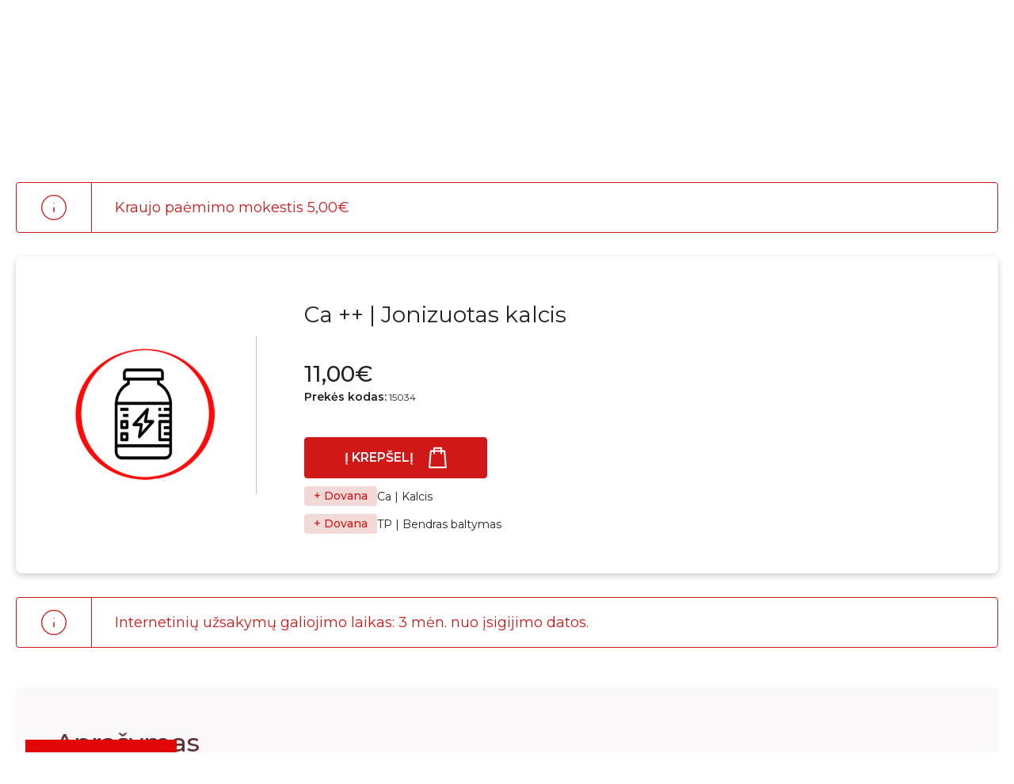

--- FILE ---
content_type: text/html; charset=utf-8
request_url: https://www.rezus.lt/ca-jonizuotas-kalcis
body_size: 13521
content:
<!DOCTYPE html>
<!--[if IE]><![endif]-->
<!--[if IE 8 ]><html dir="ltr" lang="lt" class="ie8"><![endif]-->
<!--[if IE 9 ]><html dir="ltr" lang="lt" class="ie9"><![endif]-->
<!--[if (gt IE 9)|!(IE)]><!-->
<html dir="ltr" lang="lt">
<!--<![endif]-->
<head>
    <!--        <script id="Cookiebot" data-culture="lt" src="https://consent.cookiebot.com/uc.js" data-cbid="d7bd47a3-00b5-48d9-ab47-f2177f12ff46"  type="text/javascript"></script>
    -->
    <!-- Start cookieyes banner -->
    <script id="cookieyes" type="text/javascript" src="https://cdn-cookieyes.com/client_data/06712868087e41fd0284d681/script.js"></script>
    <!-- End cookieyes banner -->
<script>
    let website_cookies = document.cookie.split(';');

    let cookies = [];

    for (let i = 0; i < website_cookies.length; i++) {
        cookies.push(website_cookies[i].split('=')[0].trim());
    }
</script>
<meta charset="UTF-8" />
<meta name="viewport" content="width=device-width, initial-scale=1">
<meta http-equiv="X-UA-Compatible" content="IE=edge">
<title>Ca ++ | Jonizuotas kalcis | Rezus</title>
<meta property="og:title" content="Ca ++ | Jonizuotas kalcis | Rezus" />
<meta itemprop="name" content="Ca ++ | Jonizuotas kalcis | Rezus" />
<meta property="og:site_name" content="Rezus" />
<base href="https://www.rezus.lt/" />
<meta name="verify-paysera" content="0f293aa83d27dcd91e260fa02d118dad">
<meta name="description" content="Jonizuotas kalcis yra aktyvi kalcio forma. Šis tyrimas parodo kiek kalcio yra sunaudojama organizme. Jonizuotas kalcis reikalingas nervinei funkcijai palai" />
<meta property="og:description" content="Jonizuotas kalcis yra aktyvi kalcio forma. Šis tyrimas parodo kiek kalcio yra sunaudojama organizme. Jonizuotas kalcis reikalingas nervinei funkcijai palai" />
<meta name="twitter:description" content="Jonizuotas kalcis yra aktyvi kalcio forma. Šis tyrimas parodo kiek kalcio yra sunaudojama organizme. Jonizuotas kalcis reikalingas nervinei funkcijai palai" />
<meta itemprop="description" content="Jonizuotas kalcis yra aktyvi kalcio forma. Šis tyrimas parodo kiek kalcio yra sunaudojama organizme. Jonizuotas kalcis reikalingas nervinei funkcijai palai" />
<meta property="og:url" content="https://www.rezus.lt/ca-jonizuotas-kalcis" />
<meta name="twitter:url" content="https://www.rezus.lt/ca-jonizuotas-kalcis" />
<meta itemprop="author" content="Rezus" />
<meta property="og:type" content="shop" />
<script src="catalog/view/javascript/jquery/jquery-2.1.1.min.js"></script>
<!-- Google Tag Manager -->
<script>(function(w,d,s,l,i){w[l]=w[l]||[];w[l].push({'gtm.start':
new Date().getTime(),event:'gtm.js'});var f=d.getElementsByTagName(s)[0],
j=d.createElement(s),dl=l!='dataLayer'?'&l='+l:'';j.async=true;j.src=
'https://www.googletagmanager.com/gtm.js?id='+i+dl;f.parentNode.insertBefore(j,f);
})(window,document,'script','dataLayer','GTM-NG7G9X4');</script>
<!-- End Google Tag Manager -->
<script type="text/javascript">
    window.omnisend = window.omnisend || [];
    omnisend.push(["accountID", "63665e82e67810becfd762c8"]);
    omnisend.push(["track", "$pageViewed"]);
    !function(){var e=document.createElement("script");e.type="text/javascript",e.async=!0,e.src="https://omnisnippet1.com/inshop/launcher-v2.js";var t=document.getElementsByTagName("script")[0];t.parentNode.insertBefore(e,t)}();
</script>

    <script>
        !function(f,b,e,v,n,t,s)
        {if(f.fbq)return;n=f.fbq=function(){n.callMethod?
            n.callMethod.apply(n,arguments):n.queue.push(arguments)};
            if(!f._fbq)f._fbq=n;n.push=n;n.loaded=!0;n.version='2.0';
            n.queue=[];t=b.createElement(e);t.async=!0;
            t.src=v;s=b.getElementsByTagName(e)[0];
            s.parentNode.insertBefore(t,s)}(window, document,'script',
            'https://connect.facebook.net/en_US/fbevents.js');
        fbq('init', '479921221799791');
        fbq('track', 'PageView', {}, {eventID: 'smVgiFdcFmop'});
    </script>
<script src="catalog/view/theme/rezus/js/oc.js?v=0.1.76"></script>
<link rel="stylesheet" type="text/css" href="catalog/view/theme/rezus/css/app.css?v=0.2.02" async />
<link href="https://www.rezus.lt/ca-jonizuotas-kalcis" rel="canonical" />
<link href="https://www.rezus.lt/image/catalog/favicon.png" rel="icon" />
  <link  hreflang="lt" href="https://www.rezus.lt/ca-jonizuotas-kalcis" rel="alternate" />
  <link  hreflang="en" href="https://www.rezus.lt/en/ca-ionized-calcium" rel="alternate" />
  <link  hreflang="x-default" href="https://www.rezus.lt/ca-jonizuotas-kalcis" rel="alternate" />

    <script type='text/javascript' src="https://www.google.com/recaptcha/api.js?render=6Ld1H9QpAAAAACqOYw8N03Nz7N5y0wUDXq8BziY6"></script>

                             <!--and get_style_for_homepage == 1-->
        <link rel="stylesheet" href="https://cdnjs.cloudflare.com/ajax/libs/Swiper/9.3.0/swiper-bundle.css"/>

        <script src="https://cdnjs.cloudflare.com/ajax/libs/Swiper/9.3.0/swiper-bundle.min.js"></script>
        <link rel="stylesheet" type="text/css" href="catalog/view/theme/rezus/css/new_design.css?v=0.1.66" />
    </head>
<body  class="new_design" >
    <noscript><img height="1" width="1" style="display:none"
                   src="https://www.facebook.com/tr?id=479921221799791&ev=PageView&noscript=1"
        /></noscript>
<!-- Google Tag Manager (noscript) -->
<noscript><iframe src="https://www.googletagmanager.com/ns.html?id=GTM-NG7G9X4"
height="0" width="0" style="display:none;visibility:hidden"></iframe></noscript>
<!-- End Google Tag Manager (noscript) -->
 <!-- get_style_for_homepage == 1 -->
    <header>
                    <div class="top-alert">
                <p>Rezus medicinos centras jau atidarytas! Jūsų laukia dovanos bei nuolaidos iki 40%!</p>

            </div>
                <div class="info-bar wrap">
            <div class="info-col airport">
                <p style="font-weight: 500;">I &ndash; V 07:00-21:00</p>

<p>VI &ndash; VII 08:30-20:00</p>

            </div>
            <div class="info-col header_contact_info">
                <a href="mailto:info@kraujolaboratorija.lt" rel="nofollow">info@kraujolaboratorija.lt</a>
                <span class="vertical_line_separator"></span>
                <a href="tel:+370 676 20220" rel="nofollow">+370 676 20220</a>
            </div>
                            <ul class="nav-col">
                                            <li><a href="https://www.rezus.lt/kontaktai#clinics" title="Kur mus rasti">Kur mus rasti</a></li>
                                            <li><a href="https://www.rezus.lt/es-projektai" title="ES projektai">ES projektai</a></li>
                                            <li><a href="https://www.rezus.lt/apie-mus" title="Apie mus">Apie mus</a></li>
                                            <li><a href="https://www.rezus.lt/naujienos" title="Naujienos">Naujienos</a></li>
                                            <li><a href="https://www.rezus.lt/dazniausiai-uzduodami-klausimai" title="DUK">DUK</a></li>
                                            <li><a href="https://www.rezus.lt/karjera" title="Karjera">Karjera</a></li>
                                    </ul>
                            <div class="language_drop_down">
                                    <div title="Lietuvių">lt <i class="icon-chevron-thin-down"></i></div>
                                                <ul class="languages_container">
                            <a href="https://www.rezus.lt/ca-jonizuotas-kalcis" class="active_language"  title="Lietuvių">lt</a>
                            <a href="https://www.rezus.lt/en/ca-ionized-calcium"  title="English">en</a>
                    </ul>
    </div>

        </div>
        <div class="header-row wrap">
            <!--<a href="https://www.rezus.lt/" title="Rezus" class="logo"><img src="catalog/view/theme/rezus/img/logo_new.svg" width="248" height="68" alt="Rezus" title="Rezus"></a>-->
            <div class="menu_burger_header">
                <div class="burger_button_header">

                    <svg width="25" height="24" viewBox="0 0 25 24" fill="none" xmlns="http://www.w3.org/2000/svg">
                        <g clip-path="url(#clip0_69_1418)">
                            <path d="M3.89941 12H20.3994" stroke="white" stroke-linecap="round" stroke-linejoin="round"/>
                            <path d="M3.89941 6H20.3994" stroke="white" stroke-linecap="round" stroke-linejoin="round"/>
                            <path d="M3.89941 18H20.3994" stroke="white" stroke-linecap="round" stroke-linejoin="round"/>
                        </g>
                        <defs>
                            <clipPath id="clip0_69_1418">
                                <rect width="24" height="24" fill="white" transform="translate(0.149414)"/>
                            </clipPath>
                        </defs>
                    </svg>

                </div>
                <a href="https://www.rezus.lt/" title="Rezus" class="logo"><img src="catalog/view/theme/rezus/img/Rezus_logo_new.png" width="200" height="68" alt="Rezus" title="Rezus"></a>
            </div>
            <div class="right">
                <div class="search" id="search">
  <input type="text" name="search"  value="" placeholder="Paieška" autocomplete="off">
  <button type="button" aria-label="Paieška" title="Paieška"></button>
  <div class='search-wrap'>
    <div class="search-dropdown"></div>
  </div>
</div>
                <!--<div class="btns-wrap">
                    <a href="https://savitarna.rezus.lt" class="btn red-light patients" title="TYRIMŲ REZULTATAI" target="_blank">TYRIMŲ REZULTATAI</a>
                                    </div>-->
                <div class="icons-wrap">
                    <div class="cart-btn">
                         <button type="button" class="cart-icon">
     <svg width="27" height="27" viewBox="0 0 27 27" fill="none" xmlns="http://www.w3.org/2000/svg">
       <g clip-path="url(#clip0_114_129)">
         <path d="M22.1136 21.9375H4.88634C4.67895 21.9375 4.4787 21.8617 4.3233 21.7244C4.1679 21.5871 4.06806 21.3977 4.04259 21.1918L2.53966 8.53559C2.52576 8.41684 2.53725 8.29648 2.57338 8.18251C2.60952 8.06854 2.66946 7.96354 2.74924 7.87449C2.82902 7.78543 2.92682 7.71435 3.03615 7.66595C3.14548 7.61755 3.26385 7.59294 3.38341 7.59375H23.6165C23.7361 7.59294 23.8545 7.61755 23.9638 7.66595C24.0731 7.71435 24.1709 7.78543 24.2507 7.87449C24.3305 7.96354 24.3904 8.06854 24.4266 8.18251C24.4627 8.29648 24.4742 8.41684 24.4603 8.53559L22.9574 21.1918C22.9319 21.3977 22.832 21.5871 22.6766 21.7244C22.5212 21.8617 22.321 21.9375 22.1136 21.9375Z" stroke="#DF1F26" stroke-linecap="round" stroke-linejoin="round"/>
         <path d="M9.28125 10.9688V6.75C9.28125 5.63112 9.72572 4.55806 10.5169 3.76689C11.3081 2.97572 12.3811 2.53125 13.5 2.53125C14.6189 2.53125 15.6919 2.97572 16.4831 3.76689C17.2743 4.55806 17.7188 5.63112 17.7188 6.75V10.9688" stroke="#DF1F26" stroke-linecap="round" stroke-linejoin="round"/>
       </g>
       <defs>
         <clipPath id="clip0_114_129">
           <rect width="27" height="27" fill="white"/>
         </clipPath>
       </defs>
     </svg>

   </button>
<div class="cart-dropdown   empty ">
    <div class="empty-text"><p>Jūsų krep&scaron;elis yra tu&scaron;čias</p>

<p>I&scaron;sirinkę tyrimus spauskite mygtuką &quot;Į krep&scaron;elį&quot;</p>
</div>
</div>


                    </div>
                    <a href="https://www.rezus.lt/prisijungimas" title="Prisijungti" class="account-btn">
                        <!--<span class="user-icon"></span>-->

                        <svg width="27" height="27" viewBox="0 0 27 27" fill="none" xmlns="http://www.w3.org/2000/svg">
                            <g clip-path="url(#clip0_99_133)">
                                <path d="M13.5 16.875C17.2279 16.875 20.25 13.8529 20.25 10.125C20.25 6.39708 17.2279 3.375 13.5 3.375C9.77208 3.375 6.75 6.39708 6.75 10.125C6.75 13.8529 9.77208 16.875 13.5 16.875Z" stroke="#DF1F26" stroke-linecap="round" stroke-linejoin="round"/>
                                <path d="M3.375 22.7812C5.41793 19.2512 9.12832 16.875 13.5 16.875C17.8717 16.875 21.5821 19.2512 23.625 22.7812" stroke="#DF1F26" stroke-linecap="round" stroke-linejoin="round"/>
                            </g>
                            <defs>
                                <clipPath id="clip0_99_133">
                                    <rect width="27" height="27" fill="white"/>
                                </clipPath>
                            </defs>
                        </svg>


                        <span>
                            Mano paskyra
                        </span>
                    </a>
                </div>

                <a href="https://registracija.rezus.lt" class="btn red btn-l" id="register-online" target="_blank" rel="nofollow">
                    <span class="calendar-check-icon"></span>
                    <span>
                        Registracija
                    </span>
                </a>
            </div>
        </div>
        <nav class="wrap main_header">
            <ul>
                    <ul class="nav-main">
                    <li class="has-sub ">
                                    <span class="back_to_main_menu_header" href="javascript:">
                        <svg width="12" height="10" viewBox="0 0 12 10" fill="none" xmlns="http://www.w3.org/2000/svg">
                        <path d="M11 5H1" stroke="#707070" stroke-linecap="round" stroke-linejoin="round"/>
                        <path d="M5 1L1 5L5 9" stroke="#707070" stroke-linecap="round" stroke-linejoin="round"/>
                        </svg>
                        Atgal į meniu
                    </span>
                                <a href="https://www.rezus.lt/visi-tyrimai/tyrimai" title="Visos paslaugos">Visos paslaugos</a>
                                    <div class="megamenu">
                        <div class="wrap_ul_menu">

                            <div class="container_for_header_sub_menu">

                                <ul>
                                                                            <li >
                                            <a href="https://www.rezus.lt/visi-tyrimai" title="Laboratoriniai tyrimai">Laboratoriniai tyrimai</a>
                                                                                    </li>
                                                                            <li >
                                            <a href="https://www.rezus.lt/visi-tyrimai/skiepai" title="Skiepai">Skiepai</a>
                                                                                    </li>
                                                                            <li >
                                            <a href="https://www.rezus.lt/visi-tyrimai/sveikatos-patikrinimas-patikra" title="Sveikatos patikrinimas">Sveikatos patikrinimas</a>
                                                                                    </li>
                                                                            <li >
                                            <a href="https://www.rezus.lt/visi-tyrimai/lpl-tyrimai" title="Lytiškai plintančių ligų (LPL) tyrimai">Lytiškai plintančių ligų (LPL) tyrimai</a>
                                                                                    </li>
                                                                            <li >
                                            <a href="https://www.rezus.lt/visi-tyrimai/istyrimo-programos" title="Ištyrimo programos">Ištyrimo programos</a>
                                                                                    </li>
                                                                            <li >
                                            <a href="https://www.rezus.lt/visi-tyrimai/intravenine-vitaminu-terapija" title="Intraveninė terapija">Intraveninė terapija</a>
                                                                                    </li>
                                                                            <li >
                                            <a href="https://www.rezus.lt/gydytojai-kardiologai" title="Kardiologija">Kardiologija</a>
                                                                                    </li>
                                                                            <li >
                                            <a href="https://www.rezus.lt/seimos-klinika19220" title="Šeimos medicina">Šeimos medicina</a>
                                                                                    </li>
                                                                            <li >
                                            <a href="https://www.rezus.lt/lor-gydytojas" title="Otorinolaringologija (LOR)">Otorinolaringologija (LOR)</a>
                                                                                    </li>
                                                                            <li >
                                            <a href="https://www.rezus.lt/echoskopuotojas" title="Echoskopija">Echoskopija</a>
                                                                                    </li>
                                                                            <li >
                                            <a href="https://www.rezus.lt/visi-tyrimai/reabilitacija" title="Reabilitacija">Reabilitacija</a>
                                                                                    </li>
                                                                            <li >
                                            <a href="https://www.rezus.lt/gydytojai-mamologai" title="Mamologija">Mamologija</a>
                                                                                    </li>
                                                                            <li >
                                            <a href="https://www.rezus.lt/ortopedai-traumatologai" title="Ortopedija - traumatologija">Ortopedija - traumatologija</a>
                                                                                    </li>
                                                                            <li >
                                            <a href="https://www.rezus.lt/urologai" title="Urologija">Urologija</a>
                                                                                    </li>
                                                                            <li >
                                            <a href="https://www.rezus.lt/chirurgai" title="Chirurgija">Chirurgija</a>
                                                                                    </li>
                                                                            <li >
                                            <a href="https://www.rezus.lt/gydytojai-psichiatrai-psichoterapeutai" title="Psichiatrija">Psichiatrija</a>
                                                                                    </li>
                                                                            <li >
                                            <a href="https://www.rezus.lt/medicinos-psichologai" title="Psichologija">Psichologija</a>
                                                                                    </li>
                                                                            <li >
                                            <a href="https://www.rezus.lt/visi-tyrimai/rentgenas" title="Rentgenas">Rentgenas</a>
                                                                                    </li>
                                                                            <li >
                                            <a href="https://www.rezus.lt/visi-tyrimai/mamografija" title="Mamografo paslaugos">Mamografo paslaugos</a>
                                                                                    </li>
                                                                            <li >
                                            <a href="https://www.rezus.lt/visi-tyrimai/paslaugos-apmokamos-psdf-lesomis" title="Paslaugos apmokamos PSDF lėšomis">Paslaugos apmokamos PSDF lėšomis</a>
                                                                                    </li>
                                                                            <li >
                                            <a href="https://www.rezus.lt/visi-tyrimai/kineziterapija" title="Kineziterapija">Kineziterapija</a>
                                                                                    </li>
                                                                            <li >
                                            <a href="https://www.rezus.lt/visi-tyrimai/masazas" title="Masažas">Masažas</a>
                                                                                    </li>
                                                                            <li >
                                            <a href="ginekologija-konsultacijos-tyrimai" title="Ginekologija">Ginekologija</a>
                                                                                    </li>
                                                                    </ul>

                                <div class="new_services_header_menu">

                                    <h3>Naujos paslaugos!</h3>

<p><span>Pasinaudokite proga atlikti:&nbsp;<a href="https://www.rezus.lt/individuali-kineziterapija-su-manualines-terapijos-elementais-fizioterapija-60-min">Individualią&nbsp;kineziterapiją&nbsp;su manualinės terapijos elementais bei&nbsp;fizioterapijos užsiėmimus&nbsp;&Scaron;iauliuose!</a></span></p>


                                </div>

                            </div>

                        </div>
                    </div>
                            </li>
            <li class="gap_border_for_header_menu "></li>
                    <li class="has-sub is_inbetween">
                                    <span class="back_to_main_menu_header" href="javascript:">
                        <svg width="12" height="10" viewBox="0 0 12 10" fill="none" xmlns="http://www.w3.org/2000/svg">
                        <path d="M11 5H1" stroke="#707070" stroke-linecap="round" stroke-linejoin="round"/>
                        <path d="M5 1L1 5L5 9" stroke="#707070" stroke-linecap="round" stroke-linejoin="round"/>
                        </svg>
                        Atgal į meniu
                    </span>
                                <a href="https://www.rezus.lt/visi-tyrimai" title="Tyrimai">Tyrimai</a>
                                    <div class="megamenu">
                        <div class="wrap_ul_menu">

                            <div class="container_for_header_sub_menu">

                                <ul>
                                                                            <li  class="has-third" >
                                            <a href="https://www.rezus.lt/visi-tyrimai/alergiju-ir-maisto-netoleravimo-tyrimai" title="Alergijų ir maisto netoleravimo tyrimai">Alergijų ir maisto netoleravimo tyrimai</a>
                                                                                            <ul  class="megamenu-third" >
                                                                                                            <li><a href="https://www.rezus.lt/visi-tyrimai/alergiju-tyrimai" title="Alergijų tyrimai">Alergijų tyrimai</a></li>
                                                                                                            <li><a href="https://www.rezus.lt/visi-tyrimai/maisto-netoleravimo-tyrimai16120" title="Maisto netoleravimo tyrimai">Maisto netoleravimo tyrimai</a></li>
                                                                                                                                                        </ul>
                                                                                    </li>
                                                                            <li >
                                            <a href="https://www.rezus.lt/visi-tyrimai/alerginiai-tyrimai" title="Alerginiai tyrimai">Alerginiai tyrimai</a>
                                                                                    </li>
                                                                            <li >
                                            <a href="https://www.rezus.lt/visi-tyrimai/autoimuniniu-zymenu-tyrimai" title="Autoimuninių žymenų tyrimai">Autoimuninių žymenų tyrimai</a>
                                                                                    </li>
                                                                            <li >
                                            <a href="https://www.rezus.lt/visi-tyrimai/celiakijos-tyrimai" title="Celiakijos tyrimai">Celiakijos tyrimai</a>
                                                                                    </li>
                                                                            <li  class="has-third" >
                                            <a href="https://www.rezus.lt/visi-tyrimai/covid-19-tyrimai" title="Covid-19 tyrimai">Covid-19 tyrimai</a>
                                                                                            <ul  class="megamenu-third" >
                                                                                                            <li><a href="https://www.rezus.lt/visi-tyrimai/covid-19-tyrimai-proceduriniuose-kabinetuose" title="COVID-19 tyrimai procedūriniuose kabinetuose">COVID-19 tyrimai procedūriniuose kabinetuose</a></li>
                                                                                                            <li><a href="https://www.rezus.lt/visi-tyrimai/covid-19-tyrimai-is-kraujo" title="COVID-19 tyrimai iš kraujo">COVID-19 tyrimai iš kraujo</a></li>
                                                                                                                                                        </ul>
                                                                                    </li>
                                                                            <li >
                                            <a href="https://www.rezus.lt/visi-tyrimai/cukrinio-diabeto-tyrimai" title="Cukrinio diabeto tyrimai">Cukrinio diabeto tyrimai</a>
                                                                                    </li>
                                                                            <li >
                                            <a href="https://www.rezus.lt/visi-tyrimai/diagnostines-mikrobiologijos-tyrimai" title="Diagnostinės mikrobiologijos tyrimai">Diagnostinės mikrobiologijos tyrimai</a>
                                                                                    </li>
                                                                            <li >
                                            <a href="https://www.rezus.lt/visi-tyrimai/erkiu-pernesamu-ligu-tyrimai" title="Erkių pernešamų ligų tyrimai">Erkių pernešamų ligų tyrimai</a>
                                                                                    </li>
                                                                            <li  class="has-third" >
                                            <a href="https://www.rezus.lt/visi-tyrimai/genetiniai-tyrimai" title="Genetiniai tyrimai">Genetiniai tyrimai</a>
                                                                                            <ul  class="megamenu-third" >
                                                                                                            <li><a href="https://www.rezus.lt/visi-tyrimai/prenatalinis-tevystes-nustatymas" title="Prenatalinis tėvystės nustatymas">Prenatalinis tėvystės nustatymas</a></li>
                                                                                                            <li><a href="https://www.rezus.lt/visi-tyrimai/genetiniai-diagnostiniai-tyrimai" title="Genetiniai diagnostiniai tyrimai">Genetiniai diagnostiniai tyrimai</a></li>
                                                                                                            <li><a href="https://www.rezus.lt/visi-tyrimai/genetiniai-tyrimai-suaugusiems" title="Genetiniai tyrimai suaugusiems">Genetiniai tyrimai suaugusiems</a></li>
                                                                                                            <li><a href="https://www.rezus.lt/visi-tyrimai/genetiniai-tyrimai-vaikams" title="Genetiniai tyrimai vaikams">Genetiniai tyrimai vaikams</a></li>
                                                                                                            <li><a href="https://www.rezus.lt/visi-tyrimai/mikrobiotos-tyrimai" title="Mikrobiotos tyrimai">Mikrobiotos tyrimai</a></li>
                                                                                                            <li><a href="https://www.rezus.lt/visi-tyrimai/nipt-neinvaziniai-prenataliniai-tyrimai" title="NIPT – neinvaziniai prenataliniai tyrimai">NIPT – neinvaziniai prenataliniai tyrimai</a></li>
                                                                                                            <li><a href="https://www.rezus.lt/visi-tyrimai/planuojantiems-pastoti-ir-nesciuju-sveikatos-tyrimai" title="Planuojantiems pastoti ir nėščiųjų sveikatos tyrimai">Planuojantiems pastoti ir nėščiųjų sveikatos tyrimai</a></li>
                                                                                                            <li><a href="https://www.rezus.lt/visi-tyrimai/telomeru-ilgio-matavimas" title="Telomerų ilgio matavimas">Telomerų ilgio matavimas</a></li>
                                                                                                            <li><a href="https://www.rezus.lt/visi-tyrimai/vaistu-tinkamumo-tyrimai" title="Vaistų tinkamumo tyrimai">Vaistų tinkamumo tyrimai</a></li>
                                                                                                            <li><a href="https://www.rezus.lt/visi-tyrimai/vezio-prevencijos-tyrimai" title="Vėžio prevencijos tyrimai">Vėžio prevencijos tyrimai</a></li>
                                                                                                            <li><a href="https://www.rezus.lt/visi-tyrimai/visi-genetiniai-tyrimai" title="Visi genetiniai tyrimai">Visi genetiniai tyrimai</a></li>
                                                                                                                                                        </ul>
                                                                                    </li>
                                                                            <li >
                                            <a href="https://www.rezus.lt/visi-tyrimai/ginekologiniai-tyrimai" title="Ginekologiniai tyrimai">Ginekologiniai tyrimai</a>
                                                                                    </li>
                                                                            <li >
                                            <a href="https://www.rezus.lt/visi-tyrimai/gliukozes-tyrimai" title="Gliukozės tyrimai">Gliukozės tyrimai</a>
                                                                                    </li>
                                                                            <li >
                                            <a href="https://www.rezus.lt/visi-tyrimai/hematologiniai-ir-klinikiniai-tyrimai" title="Hematologiniai ir klinikiniai tyrimai">Hematologiniai ir klinikiniai tyrimai</a>
                                                                                    </li>
                                                                            <li >
                                            <a href="https://www.rezus.lt/visi-tyrimai/hepatitu-tyrimai" title="Hepatitų tyrimai">Hepatitų tyrimai</a>
                                                                                    </li>
                                                                            <li >
                                            <a href="https://www.rezus.lt/visi-tyrimai/inkstu-funkcijos-rodikliu-tyrimai" title="Inkstų funkcijos rodiklių tyrimai">Inkstų funkcijos rodiklių tyrimai</a>
                                                                                    </li>
                                                                            <li >
                                            <a href="https://www.rezus.lt/visi-tyrimai/kasos-funkcijos-tyrimai" title="Kasos funkcijos tyrimai">Kasos funkcijos tyrimai</a>
                                                                                    </li>
                                                                            <li >
                                            <a href="https://www.rezus.lt/visi-tyrimai/kepenu-fermentu-tyrimai" title="Kepenų fermentų tyrimai">Kepenų fermentų tyrimai</a>
                                                                                    </li>
                                                                            <li >
                                            <a href="https://www.rezus.lt/visi-tyrimai/kraujo-kresejimo-tyrimai" title="Kraujo krešėjimo tyrimai">Kraujo krešėjimo tyrimai</a>
                                                                                    </li>
                                                                            <li  class="has-third" >
                                            <a href="https://www.rezus.lt/visi-tyrimai/kraujo-tyrimai" title="Kraujo tyrimai">Kraujo tyrimai</a>
                                                                                            <ul  class="megamenu-third" >
                                                                                                            <li><a href="https://www.rezus.lt/visi-tyrimai/bendrasis-kraujo-tyrimas" title="Bendrasis kraujo tyrimas">Bendrasis kraujo tyrimas</a></li>
                                                                                                            <li><a href="https://www.rezus.lt/visi-tyrimai/skydliaukes-hormonu-tyrimai" title="Skydliaukės hormonų tyrimai">Skydliaukės hormonų tyrimai</a></li>
                                                                                                            <li><a href="https://www.rezus.lt/visi-tyrimai/gliukozes-tyrimai" title="Gliukozės tyrimai">Gliukozės tyrimai</a></li>
                                                                                                            <li><a href="https://www.rezus.lt/visi-tyrimai/kepenu-fermentu-tyrimai" title="Kepenų fermentų tyrimai">Kepenų fermentų tyrimai</a></li>
                                                                                                            <li><a href="https://www.rezus.lt/visi-tyrimai/mikroelementu-ir-vitaminu-tyrimai" title="Mikroelementų ir vitaminų tyrimai">Mikroelementų ir vitaminų tyrimai</a></li>
                                                                                                            <li><a href="https://www.rezus.lt/visi-tyrimai/sirdies-ir-kraujagysliu-tyrimai" title="Širdies ir kraujagyslių tyrimai">Širdies ir kraujagyslių tyrimai</a></li>
                                                                                                            <li><a href="https://www.rezus.lt/visi-tyrimai/kraujo-kresejimo-tyrimai" title="Kraujo krešėjimo tyrimai">Kraujo krešėjimo tyrimai</a></li>
                                                                                                            <li><a href="https://www.rezus.lt/visi-tyrimai/tuberkuliozes-nustatymo-tyrimai" title="Tuberkuliozės nustatymo tyrimai">Tuberkuliozės nustatymo tyrimai</a></li>
                                                                                                            <li><a href="https://www.rezus.lt/visi-tyrimai/celiakijos-tyrimai" title="Celiakijos tyrimai">Celiakijos tyrimai</a></li>
                                                                                                            <li><a href="https://www.rezus.lt/visi-tyrimai/cukrinio-diabeto-tyrimai" title="Cukrinio diabeto tyrimai">Cukrinio diabeto tyrimai</a></li>
                                                                                                            <li><a href="https://www.rezus.lt/visi-tyrimai/kasos-funkcijos-tyrimai" title="Kasos funkcijos tyrimai">Kasos funkcijos tyrimai</a></li>
                                                                                                            <li><a href="https://www.rezus.lt/visi-tyrimai/maisto-netoleravimo-tyrimai" title="Maisto netoleravimo tyrimai">Maisto netoleravimo tyrimai</a></li>
                                                                                                            <li><a href="https://www.rezus.lt/visi-tyrimai/uzdegiminio-rodiklio-tyrimai" title="Uždegiminio rodiklio tyrimai">Uždegiminio rodiklio tyrimai</a></li>
                                                                                                            <li><a href="https://www.rezus.lt/visi-tyrimai/inkstu-funkcijos-rodikliu-tyrimai" title="Inkstų funkcijos rodiklių tyrimai">Inkstų funkcijos rodiklių tyrimai</a></li>
                                                                                                            <li><a href="https://www.rezus.lt/visi-tyrimai/reumatoidinio-artrito-tyrimai" title="Reumatoidinio artrito tyrimai">Reumatoidinio artrito tyrimai</a></li>
                                                                                                            <li><a href="https://www.rezus.lt/visi-tyrimai/lipoproteinu-ir-imunoglobulinu-tyrimai" title="Lipoproteinų ir imunoglobulinų tyrimai">Lipoproteinų ir imunoglobulinų tyrimai</a></li>
                                                                                                            <li><a href="https://www.rezus.lt/visi-tyrimai/vezio-zymenu-tyrimai" title="Vėžio žymenų tyrimai">Vėžio žymenų tyrimai</a></li>
                                                                                                            <li><a href="https://www.rezus.lt/visi-tyrimai/autoimuniniu-zymenu-tyrimai" title="Autoimuninių žymenų tyrimai">Autoimuninių žymenų tyrimai</a></li>
                                                                                                            <li><a href="https://www.rezus.lt/visi-tyrimai/sunkiuju-metalu-tyrimai" title="Sunkiųjų metalų tyrimai">Sunkiųjų metalų tyrimai</a></li>
                                                                                                            <li><a href="https://www.rezus.lt/visi-tyrimai/nesciuju-tyrimai" title="Nėščiųjų tyrimai">Nėščiųjų tyrimai</a></li>
                                                                                                            <li><a href="https://www.rezus.lt/visi-tyrimai/virusiniu-ir-uzkreciamuju-ligu-tyrimai" title="Virusinių ir užkrečiamųjų ligų tyrimai">Virusinių ir užkrečiamųjų ligų tyrimai</a></li>
                                                                                                            <li><a href="https://www.rezus.lt/visi-tyrimai/hematologiniai-ir-klinikiniai-tyrimai" title="Hematologiniai ir klinikiniai tyrimai">Hematologiniai ir klinikiniai tyrimai</a></li>
                                                                                                            <li><a href="https://www.rezus.lt/visi-tyrimai/hepatitu-tyrimai" title="Hepatitų tyrimai">Hepatitų tyrimai</a></li>
                                                                                                            <li><a href="https://www.rezus.lt/visi-tyrimai/kvepavimo-taku-infekciju-tyrimai" title="Kvėpavimo takų infekcijų tyrimai">Kvėpavimo takų infekcijų tyrimai</a></li>
                                                                                                            <li><a href="https://www.rezus.lt/visi-tyrimai/alerginiai-tyrimai" title="Alerginiai tyrimai">Alerginiai tyrimai</a></li>
                                                                                                            <li><a href="https://www.rezus.lt/visi-tyrimai/erkiu-pernesamu-ligu-tyrimai" title="Erkių pernešamų ligų tyrimai">Erkių pernešamų ligų tyrimai</a></li>
                                                                                                            <li><a href="https://www.rezus.lt/visi-tyrimai/lytiniu-hormonu-tyrimai" title="Lytinių hormonų tyrimai">Lytinių hormonų tyrimai</a></li>
                                                                                                                                                        </ul>
                                                                                    </li>
                                                                            <li >
                                            <a href="https://www.rezus.lt/visi-tyrimai/kvepavimo-taku-infekciju-tyrimai" title="Kvėpavimo takų infekcijų tyrimai">Kvėpavimo takų infekcijų tyrimai</a>
                                                                                    </li>
                                                                            <li >
                                            <a href="https://www.rezus.lt/visi-tyrimai/lipoproteinu-ir-imunoglobulinu-tyrimai" title="Lipoproteinų ir imunoglobulinų tyrimai">Lipoproteinų ir imunoglobulinų tyrimai</a>
                                                                                    </li>
                                                                            <li >
                                            <a href="https://www.rezus.lt/visi-tyrimai/lytiniu-hormonu-tyrimai" title="Lytinių hormonų tyrimai">Lytinių hormonų tyrimai</a>
                                                                                    </li>
                                                                            <li >
                                            <a href="https://www.rezus.lt/visi-tyrimai/lpl-tyrimai" title="Lytiškai plintančių ligų (LPL) tyrimai ">Lytiškai plintančių ligų (LPL) tyrimai </a>
                                                                                    </li>
                                                                            <li >
                                            <a href="https://www.rezus.lt/visi-tyrimai/maisto-netoleravimo-tyrimai" title="Maisto netoleravimo tyrimai">Maisto netoleravimo tyrimai</a>
                                                                                    </li>
                                                                            <li >
                                            <a href="https://www.rezus.lt/visi-tyrimai/mikroelementu-ir-vitaminu-tyrimai" title="Mikroelementų ir vitaminų tyrimai">Mikroelementų ir vitaminų tyrimai</a>
                                                                                    </li>
                                                                            <li >
                                            <a href="https://www.rezus.lt/visi-tyrimai/mikroskopiniai-tyrimai" title="Mikroskopiniai tyrimai">Mikroskopiniai tyrimai</a>
                                                                                    </li>
                                                                            <li >
                                            <a href="https://www.rezus.lt/visi-tyrimai/nesciuju-tyrimai" title="Nėščiųjų tyrimai">Nėščiųjų tyrimai</a>
                                                                                    </li>
                                                                            <li >
                                            <a href="https://www.rezus.lt/visi-tyrimai/reumatoidinio-artrito-tyrimai" title="Reumatoidinio artrito tyrimai">Reumatoidinio artrito tyrimai</a>
                                                                                    </li>
                                                                            <li >
                                            <a href="https://www.rezus.lt/visi-tyrimai/rinkiniai-i-namus" title="Rinkiniai į namus">Rinkiniai į namus</a>
                                                                                    </li>
                                                                            <li >
                                            <a href="https://www.rezus.lt/visi-tyrimai/skydliaukes-hormonu-tyrimai" title="Skydliaukės hormonų tyrimai">Skydliaukės hormonų tyrimai</a>
                                                                                    </li>
                                                                            <li >
                                            <a href="https://www.rezus.lt/visi-tyrimai/sunkiuju-metalu-tyrimai" title="Sunkiųjų metalų tyrimai">Sunkiųjų metalų tyrimai</a>
                                                                                    </li>
                                                                            <li >
                                            <a href="https://www.rezus.lt/visi-tyrimai/tuberkuliozes-nustatymo-tyrimai" title="Tuberkuliozės nustatymo tyrimai">Tuberkuliozės nustatymo tyrimai</a>
                                                                                    </li>
                                                                            <li >
                                            <a href="https://www.rezus.lt/visi-tyrimai/istyrimo-programos" title="Tyrimų programos">Tyrimų programos</a>
                                                                                    </li>
                                                                            <li >
                                            <a href="https://www.rezus.lt/visi-tyrimai/uzdegiminio-rodiklio-tyrimai" title="Uždegiminio rodiklio tyrimai">Uždegiminio rodiklio tyrimai</a>
                                                                                    </li>
                                                                            <li >
                                            <a href="https://www.rezus.lt/visi-tyrimai/virusiniu-ir-uzkreciamuju-ligu-tyrimai" title="Virusinių ir užkrečiamųjų ligų tyrimai">Virusinių ir užkrečiamųjų ligų tyrimai</a>
                                                                                    </li>
                                                                            <li >
                                            <a href="https://www.rezus.lt/visi-tyrimai/vezio-zymenu-tyrimai" title="Vėžio žymenų tyrimai">Vėžio žymenų tyrimai</a>
                                                                                    </li>
                                                                            <li >
                                            <a href="https://www.rezus.lt/visi-tyrimai/sirdies-ir-kraujagysliu-tyrimai" title="Širdies ir kraujagyslių tyrimai">Širdies ir kraujagyslių tyrimai</a>
                                                                                    </li>
                                                                            <li  class="has-third" >
                                            <a href="https://www.rezus.lt/visi-tyrimai/slapimo-ir-ismatu-tyrimai" title="Šlapimo ir išmatų tyrimai">Šlapimo ir išmatų tyrimai</a>
                                                                                            <ul  class="megamenu-third" >
                                                                                                            <li><a href="https://www.rezus.lt/visi-tyrimai/slapimo-tyrimai" title="Šlapimo tyrimai">Šlapimo tyrimai</a></li>
                                                                                                            <li><a href="https://www.rezus.lt/visi-tyrimai/lpl-tyrimai" title="Lytiškai plintančių ligų (LPL) tyrimai ">Lytiškai plintančių ligų (LPL) tyrimai </a></li>
                                                                                                            <li><a href="https://www.rezus.lt/visi-tyrimai/ismatu-tyrimai" title="Išmatų tyrimai">Išmatų tyrimai</a></li>
                                                                                                                                                        </ul>
                                                                                    </li>
                                                                    </ul>

                                <div class="new_services_header_menu">

                                    <h3>Naujos paslaugos!</h3>

<p><span>Pasinaudokite proga atlikti:&nbsp;<a href="https://www.rezus.lt/individuali-kineziterapija-su-manualines-terapijos-elementais-fizioterapija-60-min">Individualią&nbsp;kineziterapiją&nbsp;su manualinės terapijos elementais bei&nbsp;fizioterapijos užsiėmimus&nbsp;&Scaron;iauliuose!</a></span></p>


                                </div>

                            </div>

                        </div>
                    </div>
                            </li>
            <li class="gap_border_for_header_menu "></li>
                    <li class="has-sub is_inbetween">
                                    <span class="back_to_main_menu_header" href="javascript:">
                        <svg width="12" height="10" viewBox="0 0 12 10" fill="none" xmlns="http://www.w3.org/2000/svg">
                        <path d="M11 5H1" stroke="#707070" stroke-linecap="round" stroke-linejoin="round"/>
                        <path d="M5 1L1 5L5 9" stroke="#707070" stroke-linecap="round" stroke-linejoin="round"/>
                        </svg>
                        Atgal į meniu
                    </span>
                                <a href="https://www.rezus.lt/gydytojai" title="Gydytojai">Gydytojai</a>
                                    <div class="megamenu">
                        <div class="wrap_ul_menu">

                            <div class="container_for_header_sub_menu">

                                <ul>
                                                                            <li >
                                            <a href="https://www.rezus.lt/dietistai" title="Dietistai">Dietistai</a>
                                                                                    </li>
                                                                            <li >
                                            <a href="https://www.rezus.lt/echoskopuotojas" title="Echoskopuotojai">Echoskopuotojai</a>
                                                                                    </li>
                                                                            <li >
                                            <a href="https://www.rezus.lt/fizines-medicinos-ir-reabilitacijos-gydytojai" title="Fizinės medicinos ir reabilitacijos gydytojai">Fizinės medicinos ir reabilitacijos gydytojai</a>
                                                                                    </li>
                                                                            <li >
                                            <a href="https://www.rezus.lt/gydytojai-ginekologai" title="Gydytojai akušeriai-ginekologai">Gydytojai akušeriai-ginekologai</a>
                                                                                    </li>
                                                                            <li >
                                            <a href="https://www.rezus.lt/gydytojai-anesteziologai" title="Gydytojai anesteziologai">Gydytojai anesteziologai</a>
                                                                                    </li>
                                                                            <li >
                                            <a href="https://www.rezus.lt/chirurgai" title="Gydytojai chirurgai">Gydytojai chirurgai</a>
                                                                                    </li>
                                                                            <li >
                                            <a href="https://www.rezus.lt/gydytojai-gastroenterologai" title="Gydytojai gastroenterologai">Gydytojai gastroenterologai</a>
                                                                                    </li>
                                                                            <li >
                                            <a href="https://www.rezus.lt/gydytojai-kardiologai" title="Gydytojai kardiologai">Gydytojai kardiologai</a>
                                                                                    </li>
                                                                            <li >
                                            <a href="https://www.rezus.lt/kraujagysliu-chirurgai" title="Gydytojai kraujagyslių chirurgai">Gydytojai kraujagyslių chirurgai</a>
                                                                                    </li>
                                                                            <li >
                                            <a href="https://www.rezus.lt/gydytojai-mamologai" title="Gydytojai mamologai">Gydytojai mamologai</a>
                                                                                    </li>
                                                                            <li >
                                            <a href="https://www.rezus.lt/gydytojai-neurologai" title="Gydytojai neurologai">Gydytojai neurologai</a>
                                                                                    </li>
                                                                            <li >
                                            <a href="https://www.rezus.lt/ortopedai-traumatologai" title="Gydytojai ortopedai traumatologai">Gydytojai ortopedai traumatologai</a>
                                                                                    </li>
                                                                            <li >
                                            <a href="https://www.rezus.lt/gydytojai-psichiatrai-psichoterapeutai" title="Gydytojai psichiatrai-psichoterapeutai">Gydytojai psichiatrai-psichoterapeutai</a>
                                                                                    </li>
                                                                            <li >
                                            <a href="https://www.rezus.lt/gydytojas-pulmonologai" title="Gydytojai pulmonologai">Gydytojai pulmonologai</a>
                                                                                    </li>
                                                                            <li >
                                            <a href="https://www.rezus.lt/gydytojai-reabilitologai" title="Gydytojai reabilitologai">Gydytojai reabilitologai</a>
                                                                                    </li>
                                                                            <li >
                                            <a href="https://www.rezus.lt/gydytojai-reumatologai" title="Gydytojai reumatologai">Gydytojai reumatologai</a>
                                                                                    </li>
                                                                            <li >
                                            <a href="https://www.rezus.lt/urologai" title="Gydytojai urologai">Gydytojai urologai</a>
                                                                                    </li>
                                                                            <li >
                                            <a href="https://www.rezus.lt/infekciniu-ligu-gydytojai" title="Infekcinių ligų gydytojai">Infekcinių ligų gydytojai</a>
                                                                                    </li>
                                                                            <li >
                                            <a href="https://www.rezus.lt/kineziterapeutai" title="Kineziterapeutai">Kineziterapeutai</a>
                                                                                    </li>
                                                                            <li  class="has-third" >
                                            <a href="https://www.rezus.lt/visi-tyrimai/konsultacijos" title="Konsultacijos">Konsultacijos</a>
                                                                                            <ul  class="megamenu-third" >
                                                                                                            <li><a href="https://www.rezus.lt/visi-tyrimai/fizines-medicinos-ir-reabilitacijos-gydytoju-konsultacijos" title="Fizinės medicinos ir reabilitacijos gydytojų konsultacijos">Fizinės medicinos ir reabilitacijos gydytojų konsultacijos</a></li>
                                                                                                            <li><a href="https://www.rezus.lt/visi-tyrimai/gastroenterologu-konsultacijos" title="Gastroenterologų konsultacijos">Gastroenterologų konsultacijos</a></li>
                                                                                                            <li><a href="https://www.rezus.lt/visi-tyrimai/gydytoju-echoskopuotoju konsultacijos" title="Gydytojų echoskopuotojų konsultacijos">Gydytojų echoskopuotojų konsultacijos</a></li>
                                                                                                            <li><a href="https://www.rezus.lt/visi-tyrimai/gydytoju-ginekologu-konsultacijos" title="Gydytojų ginekologų konsultacijos">Gydytojų ginekologų konsultacijos</a></li>
                                                                                                            <li><a href="https://www.rezus.lt/visi-tyrimai/gydytoju-kardiologu-konsultacijos" title="Gydytojų kardiologų konsultacijos">Gydytojų kardiologų konsultacijos</a></li>
                                                                                                            <li><a href="https://www.rezus.lt/visi-tyrimai/gydytoju-konsultacijos" title="Gydytojų konsultacijos">Gydytojų konsultacijos</a></li>
                                                                                                            <li><a href="https://www.rezus.lt/visi-tyrimai/gydytoju-kraujagysliu-chirurgu-konsultacijos" title="Gydytojų kraujagyslių chirurgų konsultacijos">Gydytojų kraujagyslių chirurgų konsultacijos</a></li>
                                                                                                            <li><a href="https://www.rezus.lt/visi-tyrimai/gydytoju-neurologu-konsultacijos" title="Gydytojų neurologų konsultacijos">Gydytojų neurologų konsultacijos</a></li>
                                                                                                            <li><a href="https://www.rezus.lt/visi-tyrimai/gydytoju-ortopedu-traumatologu-konsultacijos" title="Gydytojų ortopedų traumatologų konsultacijos">Gydytojų ortopedų traumatologų konsultacijos</a></li>
                                                                                                            <li><a href="https://www.rezus.lt/visi-tyrimai/gydytoju-psichiatru-konsultacijos" title="Gydytojų psichiatrų konsultacijos">Gydytojų psichiatrų konsultacijos</a></li>
                                                                                                            <li><a href="https://www.rezus.lt/visi-tyrimai/gydytoju-pulmonologu-konsultacijos" title="Gydytojų pulmonologų konsultacijos">Gydytojų pulmonologų konsultacijos</a></li>
                                                                                                            <li><a href="https://www.rezus.lt/visi-tyrimai/gydytoju-reabilitologu-konsultacijos" title="Gydytojų reabilitologų konsultacijos">Gydytojų reabilitologų konsultacijos</a></li>
                                                                                                            <li><a href="https://www.rezus.lt/visi-tyrimai/gydytoju-urologu-konsultacijos" title="Gydytojų urologų konsultacijos">Gydytojų urologų konsultacijos</a></li>
                                                                                                            <li><a href="https://www.rezus.lt/visi-tyrimai/infekciniu-ligu-gydytoju-konsultacijos" title="Infekcinių ligų gydytojų konsultacijos">Infekcinių ligų gydytojų konsultacijos</a></li>
                                                                                                            <li><a href="https://www.rezus.lt/visi-tyrimai/laboratorijos-specialistu-konsultacijos" title="Laboratorijos specialistų konsultacijos">Laboratorijos specialistų konsultacijos</a></li>
                                                                                                            <li><a href="https://www.rezus.lt/visi-tyrimai/sporto-medicinos-gydytoju-konsultacijos" title="Sporto medicinos gydytojų konsultacijos">Sporto medicinos gydytojų konsultacijos</a></li>
                                                                                                            <li><a href="https://www.rezus.lt/visi-tyrimai/vaiku-gastroenterologu-konsultacijos" title="Vaikų gastroenterologų konsultacijos">Vaikų gastroenterologų konsultacijos</a></li>
                                                                                                            <li><a href="https://www.rezus.lt/visi-tyrimai/vaiku-ligu-gydytoju-konsultacijos" title="Vaikų ligų gydytojų konsultacijos">Vaikų ligų gydytojų konsultacijos</a></li>
                                                                                                            <li><a href="https://www.rezus.lt/visi-tyrimai/vidaus-ligu-gydytoju-konsultacijos" title="Vidaus ligų gydytojų konsultacijos">Vidaus ligų gydytojų konsultacijos</a></li>
                                                                                                            <li><a href="https://www.rezus.lt/visi-tyrimai/vidaus-ligu-gydytoju-klinikiniu-toksikologu-konsultacijos" title="Vidaus ligų gydytojų/klinikinių toksikologų konsultacijos">Vidaus ligų gydytojų/klinikinių toksikologų konsultacijos</a></li>
                                                                                                                                                        </ul>
                                                                                    </li>
                                                                            <li >
                                            <a href="https://www.rezus.lt/lor-gydytojas" title="LOR gydytojai">LOR gydytojai</a>
                                                                                    </li>
                                                                            <li >
                                            <a href="https://www.rezus.lt/laboratorijos-specialistai" title="Laboratorijos specialistai">Laboratorijos specialistai</a>
                                                                                    </li>
                                                                            <li >
                                            <a href="https://www.rezus.lt/masazuotojai" title="Masažuotojai">Masažuotojai</a>
                                                                                    </li>
                                                                            <li >
                                            <a href="https://www.rezus.lt/medicinos-psichologai" title="Medicinos psichologai">Medicinos psichologai</a>
                                                                                    </li>
                                                                            <li >
                                            <a href="https://www.rezus.lt/psichologai-hipnoterapeutai" title="Psichologai-hipnoterapeutai">Psichologai-hipnoterapeutai</a>
                                                                                    </li>
                                                                            <li >
                                            <a href="https://www.rezus.lt/skausmo-medicinos-gydytojai" title="Skausmo medicinos gydytojai">Skausmo medicinos gydytojai</a>
                                                                                    </li>
                                                                            <li >
                                            <a href="https://www.rezus.lt/sporto-medicinos-gydytojai" title="Sporto medicinos gydytojai">Sporto medicinos gydytojai</a>
                                                                                    </li>
                                                                            <li >
                                            <a href="https://www.rezus.lt/vaiku-gastroenterologai" title="Vaikų gastroenterologai">Vaikų gastroenterologai</a>
                                                                                    </li>
                                                                            <li >
                                            <a href="https://www.rezus.lt/vaiku-ligu-gydytojai" title="Vaikų ligų gydytojai">Vaikų ligų gydytojai</a>
                                                                                    </li>
                                                                            <li >
                                            <a href="https://www.rezus.lt/vidaus-ligu-gydytojai" title="Vidaus ligų gydytojai">Vidaus ligų gydytojai</a>
                                                                                    </li>
                                                                            <li >
                                            <a href="https://www.rezus.lt/seimos-gydytojai" title="Šeimos gydytojai">Šeimos gydytojai</a>
                                                                                    </li>
                                                                    </ul>

                                <div class="new_services_header_menu">

                                    <h3>Naujos paslaugos!</h3>

<p><span>Pasinaudokite proga atlikti:&nbsp;<a href="https://www.rezus.lt/individuali-kineziterapija-su-manualines-terapijos-elementais-fizioterapija-60-min">Individualią&nbsp;kineziterapiją&nbsp;su manualinės terapijos elementais bei&nbsp;fizioterapijos užsiėmimus&nbsp;&Scaron;iauliuose!</a></span></p>


                                </div>

                            </div>

                        </div>
                    </div>
                            </li>
            <li class="gap_border_for_header_menu "></li>
                    <li class="desktop_only_menu_link">
                                <a href="https://www.rezus.lt/seimos-klinika19220" title="Šeimos klinika">Šeimos klinika</a>
                            </li>
            <li class="gap_border_for_header_menu desktop_only_menu_link"></li>
                    <li class="">
                                <a href="https://www.rezus.lt/reabilitacijos-paslaugos" title="Reabilitacija">Reabilitacija</a>
                            </li>
            <li class="gap_border_for_header_menu "></li>
                    <li class="">
                                <a href="https://www.rezus.lt/skausmo-medicina" title="Skausmo medicina">Skausmo medicina</a>
                            </li>
            <li class="gap_border_for_header_menu "></li>
                    <li class="has-sub ">
                                    <span class="back_to_main_menu_header" href="javascript:">
                        <svg width="12" height="10" viewBox="0 0 12 10" fill="none" xmlns="http://www.w3.org/2000/svg">
                        <path d="M11 5H1" stroke="#707070" stroke-linecap="round" stroke-linejoin="round"/>
                        <path d="M5 1L1 5L5 9" stroke="#707070" stroke-linecap="round" stroke-linejoin="round"/>
                        </svg>
                        Atgal į meniu
                    </span>
                                <a href="https://www.rezus.lt/nuolaidos" title="Nuolaidos ir akcijos">Nuolaidos ir akcijos</a>
                                    <div class="megamenu">
                        <div class="wrap_ul_menu">

                            <div class="container_for_header_sub_menu">

                                <ul>
                                                                            <li >
                                            <a href="https://www.rezus.lt/akcijos-tyrimams" title="Akcijos">Akcijos</a>
                                                                                    </li>
                                                                            <li >
                                            <a href="https://www.rezus.lt/60-nuolaidu-kortele" title="60+ nuolaidų kortelė">60+ nuolaidų kortelė</a>
                                                                                    </li>
                                                                            <li >
                                            <a href="https://www.rezus.lt/nematomos-negalios-saulegraza" title="Nematomos negalios saulėgrąža">Nematomos negalios saulėgrąža</a>
                                                                                    </li>
                                                                            <li >
                                            <a href="https://www.rezus.lt/optikos-pasaulis-kortele" title="Optikos pasaulis kortelė">Optikos pasaulis kortelė</a>
                                                                                    </li>
                                                                            <li >
                                            <a href="https://www.rezus.lt/pola-kortele" title="Pola kortelė">Pola kortelė</a>
                                                                                    </li>
                                                                            <li >
                                            <a href="https://www.rezus.lt/preventonco" title="Preventonco">Preventonco</a>
                                                                                    </li>
                                                                            <li >
                                            <a href="https://www.rezus.lt/seimos-kortele" title="Šeimos kortelė">Šeimos kortelė</a>
                                                                                    </li>
                                                                            <li >
                                            <a href="https://www.rezus.lt/senjoru-dienos" title="Senjorų dienos">Senjorų dienos</a>
                                                                                    </li>
                                                                            <li >
                                            <a href="https://www.rezus.lt/spot-nuolaidu-programa" title="SPOT nuolaidų programa">SPOT nuolaidų programa</a>
                                                                                    </li>
                                                                            <li >
                                            <a href="https://www.rezus.lt/studentams" title="Studentams">Studentams</a>
                                                                                    </li>
                                                                            <li >
                                            <a href="https://www.rezus.lt/vaiku-dienos" title="Vaikų dienos">Vaikų dienos</a>
                                                                                    </li>
                                                                            <li >
                                            <a href="https://www.rezus.lt/tyrimu-dovanu-kuponai" title="Dovanų kuponai
">Dovanų kuponai
</a>
                                                                                    </li>
                                                                    </ul>

                                <div class="new_services_header_menu">

                                    <h3>Naujos paslaugos!</h3>

<p><span>Pasinaudokite proga atlikti:&nbsp;<a href="https://www.rezus.lt/individuali-kineziterapija-su-manualines-terapijos-elementais-fizioterapija-60-min">Individualią&nbsp;kineziterapiją&nbsp;su manualinės terapijos elementais bei&nbsp;fizioterapijos užsiėmimus&nbsp;&Scaron;iauliuose!</a></span></p>


                                </div>

                            </div>

                        </div>
                    </div>
                            </li>
            <li class="gap_border_for_header_menu "></li>
                    <li class="">
                                <a href="https://www.rezus.lt/imonems" title="Verslui">Verslui</a>
                            </li>
            <li class="gap_border_for_header_menu "></li>
                    <li class="mobile_only_menu">
                                <a href="https://www.rezus.lt/seimos-klinika19220" title="Prisirašyti prie šeimos klinikos">Prisirašyti prie šeimos klinikos</a>
                            </li>
            <li class="gap_border_for_header_menu mobile_only_menu"></li>
            </ul>

            </ul>
        </nav>
    </header>
<main>

<div class="wrap sidenav_true">
  <div class="breadcrumb">
       <a href="https://www.rezus.lt/" title="Pagrindinis">Pagrindinis</a>
      <a href="https://www.rezus.lt/ca-jonizuotas-kalcis" title="Ca ++ | Jonizuotas kalcis">Ca ++ | Jonizuotas kalcis</a>
  </div>

      <div class="notification">
      <p>Kraujo paėmimo mokestis 5,00€</p>
    </div>
  
<div class="product">
  <div class="photo">
    <img src="https://www.rezus.lt/image/cache/catalog/wp/mikroelementu_vitaminu-318x318.png" alt="Ca ++ | Jonizuotas kalcis" title="Ca ++ | Jonizuotas kalcis" width="318" height="318">
  </div>
  <div class="right">
    <h1 class="title">Ca ++ | Jonizuotas kalcis</h1>
                  <div class="price">
          <p>11,00€</p>
        </div>
                    <span style="font-size: 12px;">
          <strong>Prekės kodas:</strong> 15034
      </span>
                    <div class="buttons">
        <div class="amount not_available">
          <button class="decrease"></button>
          <input type="number" name="quantity" value="1" size="2" min="1" maxlength="4">
          <button class="increase"></button>
          <span>vnt.</span>
        </div>
        <button id="addToCart" class="btn red btn-xl" onclick="cart.add('142', $('input[name=quantity]').val());">Į krepšelį</button>
      </div>
    
                    <div class="tags">
            <div class="red tag">
              + Dovana
            </div>
            <a href="https://www.rezus.lt/ca-kalcis" title="Ca | Kalcis" target="_blank">Ca | Kalcis</a>
        </div> 
                <div class="tags">
            <div class="red tag">
              + Dovana
            </div>
            <a href="https://www.rezus.lt/tp-bendras-baltymas" title="TP | Bendras baltymas" target="_blank">TP | Bendras baltymas</a>
        </div> 
            </div>
</div>

      <div class="notification"><p>Internetinių užsakymų galiojimo laikas: 3 mėn. nuo įsigijimo datos.</p></div>
  
    
  <div class="description">
    <div class="h2">Aprašymas</div>
    <p style="text-align:justify"><strong>Jonizuotas kalcis</strong> yra aktyvi kalcio forma. &Scaron;is tyrimas parodo kiek kalcio yra sunaudojama organizme. Jonizuotas kalcis reikalingas nervinei funkcijai palaikyti, taipogi reikalingas kraujo kre&scaron;ėjimui, raumenims. &Scaron;is tyrimas atliekamas, kai stebimi bendro kalcio koncentracijos pakitimai.</p>

<p style="text-align:justify"><strong>Jonizuoto kalcio koncentracija kraujyje padidėja</strong> esant vitamino D pertekliui, piktybiniams navikams bei endokrininiams susirgimams.</p>

<p style="text-align:justify"><strong>Jonizuoto kalcio koncentracija kraujyje sumažėja esant</strong> ūmiajam pankreatitui, skydliaukės operacijoms.</p>

<p style="text-align:justify"><strong>Rekomendacijos:</strong></p>

<ul>
	<li style="text-align:justify">Rekomenduojama profilakti&scaron;kai atlikti 1 kartą per metus, ligų diagnostikai ir gydymo kontrolei atliekamas periodi&scaron;kai pagal gydytojo nurodymus.</li>
	<li style="text-align:justify">Tyrimo rezultatams turi įtakos vartojami vaistai, mityba (vartojami maisto papildai).</li>
	<li style="text-align:justify">Tyrimo paėmimui reikalinga atvykti nevalgius 12 val.</li>
</ul>

  </div>
<div class="list one-red">
  <div class="item">
    <img src="https://www.rezus.lt/image/cache/catalog/wp/mikroelementu_vitaminu-318x318.png" alt="Ca ++ | Jonizuotas kalcis" title="Ca ++ | Jonizuotas kalcis" loading="lazy">
    <div class="title">Ca ++ | Jonizuotas kalcis
              <br>
        <span style="font-size: 12px;">
          <strong>Prekės kodas:</strong> 15034
        </span>
          </div>
                      <div class="price">
          <p>11,00€</p>
        </div>
            <button type="button" class="btn red-frame btn-l" onclick="$('#addToCart').trigger('click');">Į krepšelį</button>
      </div>
</div>
  <div class="recommend">
    <div class="recommend-header">
      <div class="h2">Taip pat rekomenduojame</div>
      <div class="buttons">
        <button class="prev"></button>
        <button class="next"></button>
      </div>
    </div>
    <div class="recommend-slider">
      	<div class="item">
		<img src="https://www.rezus.lt/image/cache/catalog/wp/hematologiniai_klinikiniai-cr-72x72.png" alt="ENG | Eritrocitų nusėdimo greitis" title="ENG | Eritrocitų nusėdimo greitis" loading="lazy">
		<a href="https://www.rezus.lt/eng-eritrocitu-nusedimo-greitis" title="ENG | Eritrocitų nusėdimo greitis">ENG | Eritrocitų nusėdimo greitis</a>
		<a href="https://www.rezus.lt/eng-eritrocitu-nusedimo-greitis" class="btn red btn-fixed_sm" title="ENG | Eritrocitų nusėdimo greitis">Plačiau</a>
	</div>
	<div class="item">
		<img src="https://www.rezus.lt/image/cache/catalog/wp/slapimo_ismatu-cr-72x72.png" alt="BŠT | Bendras šlapimo tyrimas" title="BŠT | Bendras šlapimo tyrimas" loading="lazy">
		<a href="https://www.rezus.lt/bst-bendras-slapimo-tyrimas" title="BŠT | Bendras šlapimo tyrimas">BŠT | Bendras šlapimo tyrimas</a>
		<a href="https://www.rezus.lt/bst-bendras-slapimo-tyrimas" class="btn red btn-fixed_sm" title="BŠT | Bendras šlapimo tyrimas">Plačiau</a>
	</div>
	<div class="item">
		<img src="https://www.rezus.lt/image/cache/catalog/wp/lytiskai_plintanciu_ligu-cr-72x72.png" alt="Chlamydia trachomatis (PGR) šlapime" title="Chlamydia trachomatis (PGR) šlapime" loading="lazy">
		<a href="https://www.rezus.lt/chlamydia-trachomatis-pgr-slapime" title="Chlamydia trachomatis (PGR) šlapime">Chlamydia trachomatis (PGR) šlapime</a>
		<a href="https://www.rezus.lt/chlamydia-trachomatis-pgr-slapime" class="btn red btn-fixed_sm" title="Chlamydia trachomatis (PGR) šlapime">Plačiau</a>
	</div>
	<div class="item">
		<img src="https://www.rezus.lt/image/cache/catalog/wp/hematologiniai_klinikiniai-cr-72x72.png" alt="BKT | Bendras kraujo tyrimas" title="BKT | Bendras kraujo tyrimas" loading="lazy">
		<a href="https://www.rezus.lt/bkt-bendras-kraujo-tyrimas" title="BKT | Bendras kraujo tyrimas">BKT | Bendras kraujo tyrimas</a>
		<a href="https://www.rezus.lt/bkt-bendras-kraujo-tyrimas" class="btn red btn-fixed_sm" title="BKT | Bendras kraujo tyrimas">Plačiau</a>
	</div>
	<div class="item">
		<img src="https://www.rezus.lt/image/cache/catalog/wp/inkstai-cr-72x72.png" alt="Urea | Šlapalas" title="Urea | Šlapalas" loading="lazy">
		<a href="https://www.rezus.lt/urea-slapalas" title="Urea | Šlapalas">Urea | Šlapalas</a>
		<a href="https://www.rezus.lt/urea-slapalas" class="btn red btn-fixed_sm" title="Urea | Šlapalas">Plačiau</a>
	</div>
	<div class="item">
		<img src="https://www.rezus.lt/image/cache/catalog/wp/kraujo_kresejimo-cr-72x72.png" alt="PT / INR | Kraujo krešėjimo rodiklių nustatymas" title="PT / INR | Kraujo krešėjimo rodiklių nustatymas" loading="lazy">
		<a href="https://www.rezus.lt/pt-inr-kraujo-kresejimo-rodikliu-nustatymas" title="PT / INR | Kraujo krešėjimo rodiklių nustatymas">PT / INR | Kraujo krešėjimo rodiklių nustatymas</a>
		<a href="https://www.rezus.lt/pt-inr-kraujo-kresejimo-rodikliu-nustatymas" class="btn red btn-fixed_sm" title="PT / INR | Kraujo krešėjimo rodiklių nustatymas">Plačiau</a>
	</div>
	<div class="item">
		<img src="https://www.rezus.lt/image/cache/catalog/wp/hematologiniai_klinikiniai-cr-72x72.png" alt="Leukograma | Kraujo forminių ląstelių mikroskopavimas" title="Leukograma | Kraujo forminių ląstelių mikroskopavimas" loading="lazy">
		<a href="https://www.rezus.lt/leukograma-kraujo-forminiu-lasteliu-mikroskopavimas" title="Leukograma | Kraujo forminių ląstelių mikroskopavimas">Leukograma | Kraujo forminių ląstelių mikroskopavimas</a>
		<a href="https://www.rezus.lt/leukograma-kraujo-forminiu-lasteliu-mikroskopavimas" class="btn red btn-fixed_sm" title="Leukograma | Kraujo forminių ląstelių mikroskopavimas">Plačiau</a>
	</div>
	<div class="item">
		<img src="https://www.rezus.lt/image/cache/catalog/wp/hematologiniai_klinikiniai-cr-72x72.png" alt="ABO Ir Rh(D) | Kraujo grupės ir Rh faktoriaus nustatymas" title="ABO Ir Rh(D) | Kraujo grupės ir Rh faktoriaus nustatymas" loading="lazy">
		<a href="https://www.rezus.lt/abo-ir-rhd-kraujo-grupes-ir-rh-faktoriaus-nustatymas" title="ABO Ir Rh(D) | Kraujo grupės ir Rh faktoriaus nustatymas">ABO Ir Rh(D) | Kraujo grupės ir Rh faktoriaus nustatymas</a>
		<a href="https://www.rezus.lt/abo-ir-rhd-kraujo-grupes-ir-rh-faktoriaus-nustatymas" class="btn red btn-fixed_sm" title="ABO Ir Rh(D) | Kraujo grupės ir Rh faktoriaus nustatymas">Plačiau</a>
	</div>
	<div class="item">
		<img src="https://www.rezus.lt/image/cache/catalog/wp/hematologiniai_klinikiniai-cr-72x72.png" alt="Rh Antikūnų nustatymas netiesioginiu Kumbso metodu" title="Rh Antikūnų nustatymas netiesioginiu Kumbso metodu" loading="lazy">
		<a href="https://www.rezus.lt/rh-antikunu-nustatymas-netiesioginiu-kumbso-metodu" title="Rh Antikūnų nustatymas netiesioginiu Kumbso metodu">Rh Antikūnų nustatymas netiesioginiu Kumbso metodu</a>
		<a href="https://www.rezus.lt/rh-antikunu-nustatymas-netiesioginiu-kumbso-metodu" class="btn red btn-fixed_sm" title="Rh Antikūnų nustatymas netiesioginiu Kumbso metodu">Plačiau</a>
	</div>
	<div class="item">
		<img src="https://www.rezus.lt/image/cache/catalog/wp/slapimo_ismatu-cr-72x72.png" alt="Šlapimo mikroskopija" title="Šlapimo mikroskopija" loading="lazy">
		<a href="https://www.rezus.lt/slapimo-mikroskopija" title="Šlapimo mikroskopija">Šlapimo mikroskopija</a>
		<a href="https://www.rezus.lt/slapimo-mikroskopija" class="btn red btn-fixed_sm" title="Šlapimo mikroskopija">Plačiau</a>
	</div>
	<div class="item">
		<img src="https://www.rezus.lt/image/cache/catalog/wp/slapimo_ismatu-cr-72x72.png" alt="Koprograma" title="Koprograma" loading="lazy">
		<a href="https://www.rezus.lt/koprograma" title="Koprograma">Koprograma</a>
		<a href="https://www.rezus.lt/koprograma" class="btn red btn-fixed_sm" title="Koprograma">Plačiau</a>
	</div>
	<div class="item">
		<img src="https://www.rezus.lt/image/cache/catalog/wp/slapimo_ismatu-cr-72x72.png" alt="Pirmuonių nustatymas išmatose" title="Pirmuonių nustatymas išmatose" loading="lazy">
		<a href="https://www.rezus.lt/pirmuoniu-nustatymas-ismatose" title="Pirmuonių nustatymas išmatose">Pirmuonių nustatymas išmatose</a>
		<a href="https://www.rezus.lt/pirmuoniu-nustatymas-ismatose" class="btn red btn-fixed_sm" title="Pirmuonių nustatymas išmatose">Plačiau</a>
	</div>
	<div class="item">
		<img src="https://www.rezus.lt/image/cache/catalog/wp/slapimo_ismatu-cr-72x72.png" alt="Kirminų kiaušinėlių nustatymas išmatose" title="Kirminų kiaušinėlių nustatymas išmatose" loading="lazy">
		<a href="https://www.rezus.lt/kirminu-kiausineliu-nustatymas-ismatose" title="Kirminų kiaušinėlių nustatymas išmatose">Kirminų kiaušinėlių nustatymas išmatose</a>
		<a href="https://www.rezus.lt/kirminu-kiausineliu-nustatymas-ismatose" class="btn red btn-fixed_sm" title="Kirminų kiaušinėlių nustatymas išmatose">Plačiau</a>
	</div>
	<div class="item">
		<img src="https://www.rezus.lt/image/cache/catalog/wp/slapimo_ismatu-cr-72x72.png" alt="Enterobiozė | Nuograndų tyrimas spalinėms nustatyti" title="Enterobiozė | Nuograndų tyrimas spalinėms nustatyti" loading="lazy">
		<a href="https://www.rezus.lt/enterobioze-nuograndu-tyrimas-spalinems-nustatyti" title="Enterobiozė | Nuograndų tyrimas spalinėms nustatyti">Enterobiozė | Nuograndų tyrimas spalinėms nustatyti</a>
		<a href="https://www.rezus.lt/enterobioze-nuograndu-tyrimas-spalinems-nustatyti" class="btn red btn-fixed_sm" title="Enterobiozė | Nuograndų tyrimas spalinėms nustatyti">Plačiau</a>
	</div>
	<div class="item">
		<img src="https://www.rezus.lt/image/cache/catalog/wp/slapimo_ismatu-cr-72x72.png" alt="IFOB | Testas slaptam kraujavimui susekti" title="IFOB | Testas slaptam kraujavimui susekti" loading="lazy">
		<a href="https://www.rezus.lt/ifob-testas-slaptam-kraujavimui-susekti" title="IFOB | Testas slaptam kraujavimui susekti">IFOB | Testas slaptam kraujavimui susekti</a>
		<a href="https://www.rezus.lt/ifob-testas-slaptam-kraujavimui-susekti" class="btn red btn-fixed_sm" title="IFOB | Testas slaptam kraujavimui susekti">Plačiau</a>
	</div>
	<div class="item">
		<img src="https://www.rezus.lt/image/cache/catalog/wp/slapimo_ismatu-cr-72x72.png" alt="Helicobacter Pylori nustatymas išmatose" title="Helicobacter Pylori nustatymas išmatose" loading="lazy">
		<a href="https://www.rezus.lt/helicobacter-pylori-nustatymas-ismatose" title="Helicobacter Pylori nustatymas išmatose">Helicobacter Pylori nustatymas išmatose</a>
		<a href="https://www.rezus.lt/helicobacter-pylori-nustatymas-ismatose" class="btn red btn-fixed_sm" title="Helicobacter Pylori nustatymas išmatose">Plačiau</a>
	</div>
	<div class="item">
		<img src="https://www.rezus.lt/image/cache/catalog/wp/slapimo_ismatu-cr-72x72.png" alt="Mikroalbuminas | Albuminų kiekis paros šlapime" title="Mikroalbuminas | Albuminų kiekis paros šlapime" loading="lazy">
		<a href="https://www.rezus.lt/mikroalbuminas-albuminu-kiekis-paros-slapime" title="Mikroalbuminas | Albuminų kiekis paros šlapime">Mikroalbuminas | Albuminų kiekis paros šlapime</a>
		<a href="https://www.rezus.lt/mikroalbuminas-albuminu-kiekis-paros-slapime" class="btn red btn-fixed_sm" title="Mikroalbuminas | Albuminų kiekis paros šlapime">Plačiau</a>
	</div>
	<div class="item">
		<img src="https://www.rezus.lt/image/cache/catalog/wp/slapimo_ismatu-cr-72x72.png" alt="Roto, Noro ir Adeno viruso antigeno kokybinis nustatymas išmatose " title="Roto, Noro ir Adeno viruso antigeno kokybinis nustatymas išmatose " loading="lazy">
		<a href="https://www.rezus.lt/roto-noro-ir-adeno-viruso-antigeno-kokybinis-nustatymas-ismatose" title="Roto, Noro ir Adeno viruso antigeno kokybinis nustatymas išmatose ">Roto, Noro ir Adeno viruso antigeno kokybinis nustatymas išmatose </a>
		<a href="https://www.rezus.lt/roto-noro-ir-adeno-viruso-antigeno-kokybinis-nustatymas-ismatose" class="btn red btn-fixed_sm" title="Roto, Noro ir Adeno viruso antigeno kokybinis nustatymas išmatose ">Plačiau</a>
	</div>
	<div class="item">
		<img src="https://www.rezus.lt/image/cache/catalog/wp/uzdegiminio_rodiklio-cr-72x72.png" alt="CRB | C reaktyvus baltymas" title="CRB | C reaktyvus baltymas" loading="lazy">
		<a href="https://www.rezus.lt/crb-c-reaktyvus-baltymas" title="CRB | C reaktyvus baltymas">CRB | C reaktyvus baltymas</a>
		<a href="https://www.rezus.lt/crb-c-reaktyvus-baltymas" class="btn red btn-fixed_sm" title="CRB | C reaktyvus baltymas">Plačiau</a>
	</div>
	<div class="item">
		<img src="https://www.rezus.lt/image/cache/catalog/wp/lytiskai_plintanciu_ligu-cr-72x72.png" alt="Neisseria gonorrheae (PGR) šlapime" title="Neisseria gonorrheae (PGR) šlapime" loading="lazy">
		<a href="https://www.rezus.lt/neisseria-gonorrheae-pgr-slapime" title="Neisseria gonorrheae (PGR) šlapime">Neisseria gonorrheae (PGR) šlapime</a>
		<a href="https://www.rezus.lt/neisseria-gonorrheae-pgr-slapime" class="btn red btn-fixed_sm" title="Neisseria gonorrheae (PGR) šlapime">Plačiau</a>
	</div>
	<div class="item">
		<img src="https://www.rezus.lt/image/cache/catalog/wp/lytiskai_plintanciu_ligu-cr-72x72.png" alt="Mycoplasma genitalium (PGR) šlapime" title="Mycoplasma genitalium (PGR) šlapime" loading="lazy">
		<a href="https://www.rezus.lt/mycoplasma-genitalium-pgr-slapime" title="Mycoplasma genitalium (PGR) šlapime">Mycoplasma genitalium (PGR) šlapime</a>
		<a href="https://www.rezus.lt/mycoplasma-genitalium-pgr-slapime" class="btn red btn-fixed_sm" title="Mycoplasma genitalium (PGR) šlapime">Plačiau</a>
	</div>
	<div class="item">
		<img src="https://www.rezus.lt/image/cache/catalog/wp/lytiskai_plintanciu_ligu-cr-72x72.png" alt="Ureaplasma spp. (PGR) šlapime" title="Ureaplasma spp. (PGR) šlapime" loading="lazy">
		<a href="https://www.rezus.lt/ureaplasma-spp-pgr-slapime" title="Ureaplasma spp. (PGR) šlapime">Ureaplasma spp. (PGR) šlapime</a>
		<a href="https://www.rezus.lt/ureaplasma-spp-pgr-slapime" class="btn red btn-fixed_sm" title="Ureaplasma spp. (PGR) šlapime">Plačiau</a>
	</div>
	<div class="item">
		<img src="https://www.rezus.lt/image/cache/catalog/wp/lytiskai_plintanciu_ligu-cr-72x72.png" alt="Gardnerella vaginalis (PGR) šlapime" title="Gardnerella vaginalis (PGR) šlapime" loading="lazy">
		<a href="https://www.rezus.lt/gardnerella-vaginalis-pgr-slapime" title="Gardnerella vaginalis (PGR) šlapime">Gardnerella vaginalis (PGR) šlapime</a>
		<a href="https://www.rezus.lt/gardnerella-vaginalis-pgr-slapime" class="btn red btn-fixed_sm" title="Gardnerella vaginalis (PGR) šlapime">Plačiau</a>
	</div>
	<div class="item">
		<img src="https://www.rezus.lt/image/cache/catalog/wp/lytiskai_plintanciu_ligu-cr-72x72.png" alt="Trichomonas vaginalis (PGR) šlapime" title="Trichomonas vaginalis (PGR) šlapime" loading="lazy">
		<a href="https://www.rezus.lt/trichomonas-vaginalis-pgr-slapime" title="Trichomonas vaginalis (PGR) šlapime">Trichomonas vaginalis (PGR) šlapime</a>
		<a href="https://www.rezus.lt/trichomonas-vaginalis-pgr-slapime" class="btn red btn-fixed_sm" title="Trichomonas vaginalis (PGR) šlapime">Plačiau</a>
	</div>
	<div class="item">
		<img src="https://www.rezus.lt/image/cache/catalog/wp/lytiskai_plintanciu_ligu-cr-72x72.png" alt="Chlamydia trachomatis LGV (PGR) šlapime" title="Chlamydia trachomatis LGV (PGR) šlapime" loading="lazy">
		<a href="https://www.rezus.lt/chlamydia-trachomatis-lgv-pgr-slapime" title="Chlamydia trachomatis LGV (PGR) šlapime">Chlamydia trachomatis LGV (PGR) šlapime</a>
		<a href="https://www.rezus.lt/chlamydia-trachomatis-lgv-pgr-slapime" class="btn red btn-fixed_sm" title="Chlamydia trachomatis LGV (PGR) šlapime">Plačiau</a>
	</div>
	<div class="item">
		<img src="https://www.rezus.lt/image/cache/catalog/wp/lytiskai_plintanciu_ligu-cr-72x72.png" alt="Atopobium vaginae (PGR) šlapime" title="Atopobium vaginae (PGR) šlapime" loading="lazy">
		<a href="https://www.rezus.lt/atopobium-vaginae-pgr-slapime" title="Atopobium vaginae (PGR) šlapime">Atopobium vaginae (PGR) šlapime</a>
		<a href="https://www.rezus.lt/atopobium-vaginae-pgr-slapime" class="btn red btn-fixed_sm" title="Atopobium vaginae (PGR) šlapime">Plačiau</a>
	</div>
	<div class="item">
		<img src="https://www.rezus.lt/image/cache/catalog/wp/lytiskai_plintanciu_ligu-cr-72x72.png" alt="3 LPL paletė (Chlamydia trachomatis, Ureaplasma spp., Mycoplasma genitalium) nustatymas šlapime (PGR)" title="3 LPL paletė (Chlamydia trachomatis, Ureaplasma spp., Mycoplasma genitalium) nustatymas šlapime (PGR)" loading="lazy">
		<a href="https://www.rezus.lt/3-iu-lpi-palete-chlamydia-trachomatis-ureaplasma-spp-mycoplasma-genitalium-nustatymas-slapime-pgr" title="3 LPL paletė (Chlamydia trachomatis, Ureaplasma spp., Mycoplasma genitalium) nustatymas šlapime (PGR)">3 LPL paletė (Chlamydia trachomatis, Ureaplasma spp., Mycoplasma genitalium) nustatymas šlapime (PGR)</a>
		<a href="https://www.rezus.lt/3-iu-lpi-palete-chlamydia-trachomatis-ureaplasma-spp-mycoplasma-genitalium-nustatymas-slapime-pgr" class="btn red btn-fixed_sm" title="3 LPL paletė (Chlamydia trachomatis, Ureaplasma spp., Mycoplasma genitalium) nustatymas šlapime (PGR)">Plačiau</a>
	</div>
	<div class="item">
		<img src="https://www.rezus.lt/image/cache/catalog/wp/lytiskai_plintanciu_ligu-cr-72x72.png" alt="7 LPL paletė (Chlamydia trachomatis, Ureaplasma urealyticum, Ureaplasma parvum, Mycoplasma hominis, Mycoplasma genitalium, Neisseria gonorrhoeae, Trichomonas vaginalis) nustatymas šlapime (PGR)" title="7 LPL paletė (Chlamydia trachomatis, Ureaplasma urealyticum, Ureaplasma parvum, Mycoplasma hominis, Mycoplasma genitalium, Neisseria gonorrhoeae, Trichomonas vaginalis) nustatymas šlapime (PGR)" loading="lazy">
		<a href="https://www.rezus.lt/7-iu-lpi-palete-chlamydia-trachomatis-ureaplasma-urealyticum-ureaplasma-parvum-mycoplasma-hominis-mycoplasma-genitalium-neisseria-gonorrhoeae-trichomonas-vaginalis-nustatymas-slapime-pgr" title="7 LPL paletė (Chlamydia trachomatis, Ureaplasma urealyticum, Ureaplasma parvum, Mycoplasma hominis, Mycoplasma genitalium, Neisseria gonorrhoeae, Trichomonas vaginalis) nustatymas šlapime (PGR)">7 LPL paletė (Chlamydia trachomatis, Ureaplasma urealyticum, Ureaplasma parvum, Mycoplasma hominis, Mycoplasma genitalium, Neisseria gonorrhoeae, Trichomonas vaginalis) nustatymas šlapime (PGR)</a>
		<a href="https://www.rezus.lt/7-iu-lpi-palete-chlamydia-trachomatis-ureaplasma-urealyticum-ureaplasma-parvum-mycoplasma-hominis-mycoplasma-genitalium-neisseria-gonorrhoeae-trichomonas-vaginalis-nustatymas-slapime-pgr" class="btn red btn-fixed_sm" title="7 LPL paletė (Chlamydia trachomatis, Ureaplasma urealyticum, Ureaplasma parvum, Mycoplasma hominis, Mycoplasma genitalium, Neisseria gonorrhoeae, Trichomonas vaginalis) nustatymas šlapime (PGR)">Plačiau</a>
	</div>
	<div class="item">
		<img src="https://www.rezus.lt/image/cache/catalog/wp/kraujo_kresejimo-cr-72x72.png" alt="Fibrinogeno išskaičiavimas" title="Fibrinogeno išskaičiavimas" loading="lazy">
		<a href="https://www.rezus.lt/fibrinogeno-isskaiciavimas" title="Fibrinogeno išskaičiavimas">Fibrinogeno išskaičiavimas</a>
		<a href="https://www.rezus.lt/fibrinogeno-isskaiciavimas" class="btn red btn-fixed_sm" title="Fibrinogeno išskaičiavimas">Plačiau</a>
	</div>
	<div class="item">
		<img src="https://www.rezus.lt/image/cache/catalog/wp/kraujo_kresejimo-cr-72x72.png" alt="ADTL / APTT | Aktyvuotas dalinis tromboplastinis laikas" title="ADTL / APTT | Aktyvuotas dalinis tromboplastinis laikas" loading="lazy">
		<a href="https://www.rezus.lt/adtl-aptt-aktyvuotas-dalinis-tromboplastinis-laikas" title="ADTL / APTT | Aktyvuotas dalinis tromboplastinis laikas">ADTL / APTT | Aktyvuotas dalinis tromboplastinis laikas</a>
		<a href="https://www.rezus.lt/adtl-aptt-aktyvuotas-dalinis-tromboplastinis-laikas" class="btn red btn-fixed_sm" title="ADTL / APTT | Aktyvuotas dalinis tromboplastinis laikas">Plačiau</a>
	</div>

    </div>
  </div>
</div>
<script>
  fbq('track', 'ViewContent', {
    content_name: "Ca ++ | Jonizuotas kalcis",
    content_ids: ['142'],
    content_type: 'product',
    value: '11.0000',
    currency: 'EUR'
  }, {eventID: 'x8ZHtCZyFxvg'});
</script>
<script>
  omnisend.push(["track", "$productViewed",{
     $productID:"142",
     $variantID: "142",
     $currency: "EUR",
     $price: 1100,
     $title:"Ca ++ | Jonizuotas kalcis",
     $productUrl:"https://www.rezus.lt/ca-jonizuotas-kalcis",
     $imageUrl:"https://www.rezus.lt/image/cache/catalog/wp/mikroelementu_vitaminu-318x318.png"
    }]);
</script>
<script>
  dataLayer.push({ ecommerce: null });  
  dataLayer.push({
    'ecommerce': {
      'detail': {
        'products': [{
          'name': "Ca ++ | Jonizuotas kalcis",
          'id': 142,
          'price': 11.0000,
        }]
      }
    }
  });
</script>
</main>
    <footer class="wrap">

        <div class="container_for_footer_socials mobile">

                <span>
                    Sekite mus:
                </span>
            <a href="https://www.facebook.com/Rezus.lt" target="_blank" title="facebook">
                <svg width="32" height="32" viewBox="0 0 32 32" fill="none" xmlns="http://www.w3.org/2000/svg">
                    <g clip-path="url(#clip0_69_264)">
                        <path d="M16 28C22.6274 28 28 22.6274 28 16C28 9.37258 22.6274 4 16 4C9.37258 4 4 9.37258 4 16C4 22.6274 9.37258 28 16 28Z" stroke="black" stroke-linecap="round" stroke-linejoin="round"></path>
                        <path d="M21 11H19C18.2044 11 17.4413 11.3161 16.8787 11.8787C16.3161 12.4413 16 13.2044 16 14V28" stroke="black" stroke-linecap="round" stroke-linejoin="round"></path>
                        <path d="M12 18H20" stroke="black" stroke-linecap="round" stroke-linejoin="round"></path>
                    </g>
                    <defs>
                        <clipPath id="clip0_69_264">
                            <rect width="32" height="32" fill="white"></rect>
                        </clipPath>
                    </defs>
                </svg>

            </a>

            <a href="https://www.linkedin.com/company/rezus-lt/?originalSubdomain=lt" target="_blank" title="LinkeDin">
                <svg width="32" height="32" viewBox="0 0 32 32" fill="none" xmlns="http://www.w3.org/2000/svg">
                    <g clip-path="url(#clip0_69_269)">
                        <path d="M27 4H5C4.44772 4 4 4.44772 4 5V27C4 27.5523 4.44772 28 5 28H27C27.5523 28 28 27.5523 28 27V5C28 4.44772 27.5523 4 27 4Z" stroke="black" stroke-linecap="round" stroke-linejoin="round"></path>
                        <path d="M15 14V22" stroke="black" stroke-linecap="round" stroke-linejoin="round"></path>
                        <path d="M11 14V22" stroke="black" stroke-linecap="round" stroke-linejoin="round"></path>
                        <path d="M15 17.5C15 16.5717 15.3687 15.6815 16.0251 15.0251C16.6815 14.3687 17.5717 14 18.5 14C19.4283 14 20.3185 14.3687 20.9749 15.0251C21.6313 15.6815 22 16.5717 22 17.5V22" stroke="black" stroke-linecap="round" stroke-linejoin="round"></path>
                        <path d="M11 11.5C11.5523 11.5 12 11.0523 12 10.5C12 9.94772 11.5523 9.5 11 9.5C10.4477 9.5 10 9.94772 10 10.5C10 11.0523 10.4477 11.5 11 11.5Z" fill="black"></path>
                    </g>
                    <defs>
                        <clipPath id="clip0_69_269">
                            <rect width="32" height="32" fill="white"></rect>
                        </clipPath>
                    </defs>
                </svg>
            </a>

            <a href="https://www.instagram.com/rezus.lt_kraujolaboratorija/" target="_blank" class="ig" title="Instagram">
                <svg width="32" height="32" viewBox="0 0 32 32" fill="none" xmlns="http://www.w3.org/2000/svg">
                    <g clip-path="url(#clip0_69_276)">
                        <path d="M16 21C18.7614 21 21 18.7614 21 16C21 13.2386 18.7614 11 16 11C13.2386 11 11 13.2386 11 16C11 18.7614 13.2386 21 16 21Z" stroke="black" stroke-linecap="round" stroke-linejoin="round"></path>
                        <path d="M22 4H10C6.68629 4 4 6.68629 4 10V22C4 25.3137 6.68629 28 10 28H22C25.3137 28 28 25.3137 28 22V10C28 6.68629 25.3137 4 22 4Z" stroke="black" stroke-linecap="round" stroke-linejoin="round"></path>
                        <path d="M22.5 10.5C23.0523 10.5 23.5 10.0523 23.5 9.5C23.5 8.94772 23.0523 8.5 22.5 8.5C21.9477 8.5 21.5 8.94772 21.5 9.5C21.5 10.0523 21.9477 10.5 22.5 10.5Z" fill="black"></path>
                    </g>
                    <defs>
                        <clipPath id="clip0_69_276">
                            <rect width="32" height="32" fill="white"></rect>
                        </clipPath>
                    </defs>
                </svg>
            </a>


        </div>

        <div class="top">
            <div class="block">

                <p><strong>Kontaktai</strong></p>

                <p><a href="mailto:info@kraujolaboratorija.lt"><strong>info@kraujolaboratorija.lt</strong></a></p>
                <p><a href="tel:+370 676 20220"><strong>+370 676 20220</strong></a></p>
                <p>Kitoms ASPĮ dėl informacijos -</p>

<p><a href="mailto:info@rezus.lt"><strong>info@rezus.lt</strong></a></p>

<p>Verslo klientų informacija -</p>

<p><a href="mailto:verslui@rezus.lt"><strong>verslui@rezus.lt</strong></a></p>


            </div>
            <div class="block">
                <p>Įmonės rekvizitai</p>

<p>UAB &bdquo;Rezus.lt&ldquo;</p>

<p>Gumbinės g. 33c, &Scaron;iauliai</p>

<p>Įmonės kodas: 302433494</p>

<p>A/s: LT56 7180 0000 4246 7332</p>

<p>AB Artea Bankas</p>

<p>Ne PVM mokėtojai</p>

            </div>
            <div class="block">
                                <p>Klientams</p>

                <ul>
                    <li><a href="/apie-mus">Apie mus</a></li>
                    <li><a href="/partneriai">Partneriai</a></li>
                    <li><a href="/kontaktai">Kontaktai</a></li>
                    <li><a href="/tyrimu-dovanu-kuponai">Dovanų kuponai</a></li>
                    <li><a href="/es-projektai">ES projektai</a></li>
                    <li><a href="/dazniausiai-uzduodami-klausimai">D.U.K.</a></li>
                </ul>
            </div>

            <div class="block">
                <p>Informacija</p>

<ul>
	<li><a href="/privatumo-politika" target="_blank">Privatumo politika</a></li>
	<li><a href="/skundu-nagrinejimo-tvarka">Skundų nagrinėjimo tvarka</a></li>
	<li><a href="/pirkimo-taisykles-ir-salygos">Pirkimo taisyklės ir sąlygos</a></li>
	<li><a href="https://www.rezus.lt/image/editor/files/vidaus-tvarkos-taisykles-2024_11_29.pdf">Vidaus tvarkos taisyklės</a></li>
	<li><strong>Įvertinkite mus&nbsp;-&nbsp;<a href="https://forms.office.com/r/aCpi6uUi1c">spausti čia.</a></strong></li>
</ul>

            </div>
                            <div class="block">

                    <p>Miestai</p>
                    <ul>
                                                    <li><a href="https://www.rezus.lt/vilnius" title="Vilnius">Vilnius</a></li>
                                                    <li><a href="https://www.rezus.lt/kaunas" title="Kaunas">Kaunas</a></li>
                                                    <li><a href="https://www.rezus.lt/siauliai" title="Šiauliai">Šiauliai</a></li>
                                                    <li><a href="https://www.rezus.lt/panevezys" title="Panevėžys">Panevėžys</a></li>
                                                    <li><a href="https://www.rezus.lt/mazeikiai" title="Mažeikiai">Mažeikiai</a></li>
                                                    <li><a href="https://www.rezus.lt/joniskis" title="Joniškis">Joniškis</a></li>
                                                <li><a href="https://www.rezus.lt/kontaktai" title="Visi miestai">Visi miestai</a></li>
                    </ul>

                </div>
                    </div>
        <div class="bottom">
            <div class="container_for_footer_socials">

                <span>
                    Sekite mus:
                </span>
                <a href="https://www.facebook.com/Rezus.lt" target="_blank" title="facebook">
                    <svg width="32" height="32" viewBox="0 0 32 32" fill="none" xmlns="http://www.w3.org/2000/svg">
                        <g clip-path="url(#clip0_69_264)">
                            <path d="M16 28C22.6274 28 28 22.6274 28 16C28 9.37258 22.6274 4 16 4C9.37258 4 4 9.37258 4 16C4 22.6274 9.37258 28 16 28Z" stroke="black" stroke-linecap="round" stroke-linejoin="round"/>
                            <path d="M21 11H19C18.2044 11 17.4413 11.3161 16.8787 11.8787C16.3161 12.4413 16 13.2044 16 14V28" stroke="black" stroke-linecap="round" stroke-linejoin="round"/>
                            <path d="M12 18H20" stroke="black" stroke-linecap="round" stroke-linejoin="round"/>
                        </g>
                        <defs>
                            <clipPath id="clip0_69_264">
                                <rect width="32" height="32" fill="white"/>
                            </clipPath>
                        </defs>
                    </svg>

                </a>

                <a href="https://www.linkedin.com/company/rezus-lt/?originalSubdomain=lt" target="_blank" title="LinkeDin">
                    <svg width="32" height="32" viewBox="0 0 32 32" fill="none" xmlns="http://www.w3.org/2000/svg">
                        <g clip-path="url(#clip0_69_269)">
                            <path d="M27 4H5C4.44772 4 4 4.44772 4 5V27C4 27.5523 4.44772 28 5 28H27C27.5523 28 28 27.5523 28 27V5C28 4.44772 27.5523 4 27 4Z" stroke="black" stroke-linecap="round" stroke-linejoin="round"/>
                            <path d="M15 14V22" stroke="black" stroke-linecap="round" stroke-linejoin="round"/>
                            <path d="M11 14V22" stroke="black" stroke-linecap="round" stroke-linejoin="round"/>
                            <path d="M15 17.5C15 16.5717 15.3687 15.6815 16.0251 15.0251C16.6815 14.3687 17.5717 14 18.5 14C19.4283 14 20.3185 14.3687 20.9749 15.0251C21.6313 15.6815 22 16.5717 22 17.5V22" stroke="black" stroke-linecap="round" stroke-linejoin="round"/>
                            <path d="M11 11.5C11.5523 11.5 12 11.0523 12 10.5C12 9.94772 11.5523 9.5 11 9.5C10.4477 9.5 10 9.94772 10 10.5C10 11.0523 10.4477 11.5 11 11.5Z" fill="black"/>
                        </g>
                        <defs>
                            <clipPath id="clip0_69_269">
                                <rect width="32" height="32" fill="white"/>
                            </clipPath>
                        </defs>
                    </svg>
                </a>

                <a href="https://www.instagram.com/rezus.lt_kraujolaboratorija/" target="_blank" class="ig" title="Instagram">
                    <svg width="32" height="32" viewBox="0 0 32 32" fill="none" xmlns="http://www.w3.org/2000/svg">
                        <g clip-path="url(#clip0_69_276)">
                            <path d="M16 21C18.7614 21 21 18.7614 21 16C21 13.2386 18.7614 11 16 11C13.2386 11 11 13.2386 11 16C11 18.7614 13.2386 21 16 21Z" stroke="black" stroke-linecap="round" stroke-linejoin="round"/>
                            <path d="M22 4H10C6.68629 4 4 6.68629 4 10V22C4 25.3137 6.68629 28 10 28H22C25.3137 28 28 25.3137 28 22V10C28 6.68629 25.3137 4 22 4Z" stroke="black" stroke-linecap="round" stroke-linejoin="round"/>
                            <path d="M22.5 10.5C23.0523 10.5 23.5 10.0523 23.5 9.5C23.5 8.94772 23.0523 8.5 22.5 8.5C21.9477 8.5 21.5 8.94772 21.5 9.5C21.5 10.0523 21.9477 10.5 22.5 10.5Z" fill="black"/>
                        </g>
                        <defs>
                            <clipPath id="clip0_69_276">
                                <rect width="32" height="32" fill="white"/>
                            </clipPath>
                        </defs>
                    </svg>
                </a>


            </div>
            <p>2026 © Rezus.lt visos teisės saugomos<img src="catalog/view/theme/rezus/img/mastercard_footer.svg" alt="" class="mastercard"> <img src="catalog/view/theme/rezus/img/visa_footer.svg" alt="" class="visa"></p>
        </div>
    </footer>

<script type="text/javascript" src="catalog/view/theme/rezus/js/app.js?v=0.1.76"></script>
<script type="text/javascript" src="catalog/view/theme/rezus/slick/slick.min.js?v=0.1.76"></script>
<link rel="stylesheet" type="text/css" href="catalog/view/theme/rezus/slick/slick.css?v=0.1.76"/>
<link rel="stylesheet" type="text/css" href="catalog/view/theme/rezus/slick/slick-theme.css?v=0.1.76"/>
</body></html> 


--- FILE ---
content_type: text/html; charset=utf-8
request_url: https://www.google.com/recaptcha/api2/anchor?ar=1&k=6Ld1H9QpAAAAACqOYw8N03Nz7N5y0wUDXq8BziY6&co=aHR0cHM6Ly93d3cucmV6dXMubHQ6NDQz&hl=en&v=PoyoqOPhxBO7pBk68S4YbpHZ&size=invisible&anchor-ms=20000&execute-ms=30000&cb=8pp6gc66qnq9
body_size: 48762
content:
<!DOCTYPE HTML><html dir="ltr" lang="en"><head><meta http-equiv="Content-Type" content="text/html; charset=UTF-8">
<meta http-equiv="X-UA-Compatible" content="IE=edge">
<title>reCAPTCHA</title>
<style type="text/css">
/* cyrillic-ext */
@font-face {
  font-family: 'Roboto';
  font-style: normal;
  font-weight: 400;
  font-stretch: 100%;
  src: url(//fonts.gstatic.com/s/roboto/v48/KFO7CnqEu92Fr1ME7kSn66aGLdTylUAMa3GUBHMdazTgWw.woff2) format('woff2');
  unicode-range: U+0460-052F, U+1C80-1C8A, U+20B4, U+2DE0-2DFF, U+A640-A69F, U+FE2E-FE2F;
}
/* cyrillic */
@font-face {
  font-family: 'Roboto';
  font-style: normal;
  font-weight: 400;
  font-stretch: 100%;
  src: url(//fonts.gstatic.com/s/roboto/v48/KFO7CnqEu92Fr1ME7kSn66aGLdTylUAMa3iUBHMdazTgWw.woff2) format('woff2');
  unicode-range: U+0301, U+0400-045F, U+0490-0491, U+04B0-04B1, U+2116;
}
/* greek-ext */
@font-face {
  font-family: 'Roboto';
  font-style: normal;
  font-weight: 400;
  font-stretch: 100%;
  src: url(//fonts.gstatic.com/s/roboto/v48/KFO7CnqEu92Fr1ME7kSn66aGLdTylUAMa3CUBHMdazTgWw.woff2) format('woff2');
  unicode-range: U+1F00-1FFF;
}
/* greek */
@font-face {
  font-family: 'Roboto';
  font-style: normal;
  font-weight: 400;
  font-stretch: 100%;
  src: url(//fonts.gstatic.com/s/roboto/v48/KFO7CnqEu92Fr1ME7kSn66aGLdTylUAMa3-UBHMdazTgWw.woff2) format('woff2');
  unicode-range: U+0370-0377, U+037A-037F, U+0384-038A, U+038C, U+038E-03A1, U+03A3-03FF;
}
/* math */
@font-face {
  font-family: 'Roboto';
  font-style: normal;
  font-weight: 400;
  font-stretch: 100%;
  src: url(//fonts.gstatic.com/s/roboto/v48/KFO7CnqEu92Fr1ME7kSn66aGLdTylUAMawCUBHMdazTgWw.woff2) format('woff2');
  unicode-range: U+0302-0303, U+0305, U+0307-0308, U+0310, U+0312, U+0315, U+031A, U+0326-0327, U+032C, U+032F-0330, U+0332-0333, U+0338, U+033A, U+0346, U+034D, U+0391-03A1, U+03A3-03A9, U+03B1-03C9, U+03D1, U+03D5-03D6, U+03F0-03F1, U+03F4-03F5, U+2016-2017, U+2034-2038, U+203C, U+2040, U+2043, U+2047, U+2050, U+2057, U+205F, U+2070-2071, U+2074-208E, U+2090-209C, U+20D0-20DC, U+20E1, U+20E5-20EF, U+2100-2112, U+2114-2115, U+2117-2121, U+2123-214F, U+2190, U+2192, U+2194-21AE, U+21B0-21E5, U+21F1-21F2, U+21F4-2211, U+2213-2214, U+2216-22FF, U+2308-230B, U+2310, U+2319, U+231C-2321, U+2336-237A, U+237C, U+2395, U+239B-23B7, U+23D0, U+23DC-23E1, U+2474-2475, U+25AF, U+25B3, U+25B7, U+25BD, U+25C1, U+25CA, U+25CC, U+25FB, U+266D-266F, U+27C0-27FF, U+2900-2AFF, U+2B0E-2B11, U+2B30-2B4C, U+2BFE, U+3030, U+FF5B, U+FF5D, U+1D400-1D7FF, U+1EE00-1EEFF;
}
/* symbols */
@font-face {
  font-family: 'Roboto';
  font-style: normal;
  font-weight: 400;
  font-stretch: 100%;
  src: url(//fonts.gstatic.com/s/roboto/v48/KFO7CnqEu92Fr1ME7kSn66aGLdTylUAMaxKUBHMdazTgWw.woff2) format('woff2');
  unicode-range: U+0001-000C, U+000E-001F, U+007F-009F, U+20DD-20E0, U+20E2-20E4, U+2150-218F, U+2190, U+2192, U+2194-2199, U+21AF, U+21E6-21F0, U+21F3, U+2218-2219, U+2299, U+22C4-22C6, U+2300-243F, U+2440-244A, U+2460-24FF, U+25A0-27BF, U+2800-28FF, U+2921-2922, U+2981, U+29BF, U+29EB, U+2B00-2BFF, U+4DC0-4DFF, U+FFF9-FFFB, U+10140-1018E, U+10190-1019C, U+101A0, U+101D0-101FD, U+102E0-102FB, U+10E60-10E7E, U+1D2C0-1D2D3, U+1D2E0-1D37F, U+1F000-1F0FF, U+1F100-1F1AD, U+1F1E6-1F1FF, U+1F30D-1F30F, U+1F315, U+1F31C, U+1F31E, U+1F320-1F32C, U+1F336, U+1F378, U+1F37D, U+1F382, U+1F393-1F39F, U+1F3A7-1F3A8, U+1F3AC-1F3AF, U+1F3C2, U+1F3C4-1F3C6, U+1F3CA-1F3CE, U+1F3D4-1F3E0, U+1F3ED, U+1F3F1-1F3F3, U+1F3F5-1F3F7, U+1F408, U+1F415, U+1F41F, U+1F426, U+1F43F, U+1F441-1F442, U+1F444, U+1F446-1F449, U+1F44C-1F44E, U+1F453, U+1F46A, U+1F47D, U+1F4A3, U+1F4B0, U+1F4B3, U+1F4B9, U+1F4BB, U+1F4BF, U+1F4C8-1F4CB, U+1F4D6, U+1F4DA, U+1F4DF, U+1F4E3-1F4E6, U+1F4EA-1F4ED, U+1F4F7, U+1F4F9-1F4FB, U+1F4FD-1F4FE, U+1F503, U+1F507-1F50B, U+1F50D, U+1F512-1F513, U+1F53E-1F54A, U+1F54F-1F5FA, U+1F610, U+1F650-1F67F, U+1F687, U+1F68D, U+1F691, U+1F694, U+1F698, U+1F6AD, U+1F6B2, U+1F6B9-1F6BA, U+1F6BC, U+1F6C6-1F6CF, U+1F6D3-1F6D7, U+1F6E0-1F6EA, U+1F6F0-1F6F3, U+1F6F7-1F6FC, U+1F700-1F7FF, U+1F800-1F80B, U+1F810-1F847, U+1F850-1F859, U+1F860-1F887, U+1F890-1F8AD, U+1F8B0-1F8BB, U+1F8C0-1F8C1, U+1F900-1F90B, U+1F93B, U+1F946, U+1F984, U+1F996, U+1F9E9, U+1FA00-1FA6F, U+1FA70-1FA7C, U+1FA80-1FA89, U+1FA8F-1FAC6, U+1FACE-1FADC, U+1FADF-1FAE9, U+1FAF0-1FAF8, U+1FB00-1FBFF;
}
/* vietnamese */
@font-face {
  font-family: 'Roboto';
  font-style: normal;
  font-weight: 400;
  font-stretch: 100%;
  src: url(//fonts.gstatic.com/s/roboto/v48/KFO7CnqEu92Fr1ME7kSn66aGLdTylUAMa3OUBHMdazTgWw.woff2) format('woff2');
  unicode-range: U+0102-0103, U+0110-0111, U+0128-0129, U+0168-0169, U+01A0-01A1, U+01AF-01B0, U+0300-0301, U+0303-0304, U+0308-0309, U+0323, U+0329, U+1EA0-1EF9, U+20AB;
}
/* latin-ext */
@font-face {
  font-family: 'Roboto';
  font-style: normal;
  font-weight: 400;
  font-stretch: 100%;
  src: url(//fonts.gstatic.com/s/roboto/v48/KFO7CnqEu92Fr1ME7kSn66aGLdTylUAMa3KUBHMdazTgWw.woff2) format('woff2');
  unicode-range: U+0100-02BA, U+02BD-02C5, U+02C7-02CC, U+02CE-02D7, U+02DD-02FF, U+0304, U+0308, U+0329, U+1D00-1DBF, U+1E00-1E9F, U+1EF2-1EFF, U+2020, U+20A0-20AB, U+20AD-20C0, U+2113, U+2C60-2C7F, U+A720-A7FF;
}
/* latin */
@font-face {
  font-family: 'Roboto';
  font-style: normal;
  font-weight: 400;
  font-stretch: 100%;
  src: url(//fonts.gstatic.com/s/roboto/v48/KFO7CnqEu92Fr1ME7kSn66aGLdTylUAMa3yUBHMdazQ.woff2) format('woff2');
  unicode-range: U+0000-00FF, U+0131, U+0152-0153, U+02BB-02BC, U+02C6, U+02DA, U+02DC, U+0304, U+0308, U+0329, U+2000-206F, U+20AC, U+2122, U+2191, U+2193, U+2212, U+2215, U+FEFF, U+FFFD;
}
/* cyrillic-ext */
@font-face {
  font-family: 'Roboto';
  font-style: normal;
  font-weight: 500;
  font-stretch: 100%;
  src: url(//fonts.gstatic.com/s/roboto/v48/KFO7CnqEu92Fr1ME7kSn66aGLdTylUAMa3GUBHMdazTgWw.woff2) format('woff2');
  unicode-range: U+0460-052F, U+1C80-1C8A, U+20B4, U+2DE0-2DFF, U+A640-A69F, U+FE2E-FE2F;
}
/* cyrillic */
@font-face {
  font-family: 'Roboto';
  font-style: normal;
  font-weight: 500;
  font-stretch: 100%;
  src: url(//fonts.gstatic.com/s/roboto/v48/KFO7CnqEu92Fr1ME7kSn66aGLdTylUAMa3iUBHMdazTgWw.woff2) format('woff2');
  unicode-range: U+0301, U+0400-045F, U+0490-0491, U+04B0-04B1, U+2116;
}
/* greek-ext */
@font-face {
  font-family: 'Roboto';
  font-style: normal;
  font-weight: 500;
  font-stretch: 100%;
  src: url(//fonts.gstatic.com/s/roboto/v48/KFO7CnqEu92Fr1ME7kSn66aGLdTylUAMa3CUBHMdazTgWw.woff2) format('woff2');
  unicode-range: U+1F00-1FFF;
}
/* greek */
@font-face {
  font-family: 'Roboto';
  font-style: normal;
  font-weight: 500;
  font-stretch: 100%;
  src: url(//fonts.gstatic.com/s/roboto/v48/KFO7CnqEu92Fr1ME7kSn66aGLdTylUAMa3-UBHMdazTgWw.woff2) format('woff2');
  unicode-range: U+0370-0377, U+037A-037F, U+0384-038A, U+038C, U+038E-03A1, U+03A3-03FF;
}
/* math */
@font-face {
  font-family: 'Roboto';
  font-style: normal;
  font-weight: 500;
  font-stretch: 100%;
  src: url(//fonts.gstatic.com/s/roboto/v48/KFO7CnqEu92Fr1ME7kSn66aGLdTylUAMawCUBHMdazTgWw.woff2) format('woff2');
  unicode-range: U+0302-0303, U+0305, U+0307-0308, U+0310, U+0312, U+0315, U+031A, U+0326-0327, U+032C, U+032F-0330, U+0332-0333, U+0338, U+033A, U+0346, U+034D, U+0391-03A1, U+03A3-03A9, U+03B1-03C9, U+03D1, U+03D5-03D6, U+03F0-03F1, U+03F4-03F5, U+2016-2017, U+2034-2038, U+203C, U+2040, U+2043, U+2047, U+2050, U+2057, U+205F, U+2070-2071, U+2074-208E, U+2090-209C, U+20D0-20DC, U+20E1, U+20E5-20EF, U+2100-2112, U+2114-2115, U+2117-2121, U+2123-214F, U+2190, U+2192, U+2194-21AE, U+21B0-21E5, U+21F1-21F2, U+21F4-2211, U+2213-2214, U+2216-22FF, U+2308-230B, U+2310, U+2319, U+231C-2321, U+2336-237A, U+237C, U+2395, U+239B-23B7, U+23D0, U+23DC-23E1, U+2474-2475, U+25AF, U+25B3, U+25B7, U+25BD, U+25C1, U+25CA, U+25CC, U+25FB, U+266D-266F, U+27C0-27FF, U+2900-2AFF, U+2B0E-2B11, U+2B30-2B4C, U+2BFE, U+3030, U+FF5B, U+FF5D, U+1D400-1D7FF, U+1EE00-1EEFF;
}
/* symbols */
@font-face {
  font-family: 'Roboto';
  font-style: normal;
  font-weight: 500;
  font-stretch: 100%;
  src: url(//fonts.gstatic.com/s/roboto/v48/KFO7CnqEu92Fr1ME7kSn66aGLdTylUAMaxKUBHMdazTgWw.woff2) format('woff2');
  unicode-range: U+0001-000C, U+000E-001F, U+007F-009F, U+20DD-20E0, U+20E2-20E4, U+2150-218F, U+2190, U+2192, U+2194-2199, U+21AF, U+21E6-21F0, U+21F3, U+2218-2219, U+2299, U+22C4-22C6, U+2300-243F, U+2440-244A, U+2460-24FF, U+25A0-27BF, U+2800-28FF, U+2921-2922, U+2981, U+29BF, U+29EB, U+2B00-2BFF, U+4DC0-4DFF, U+FFF9-FFFB, U+10140-1018E, U+10190-1019C, U+101A0, U+101D0-101FD, U+102E0-102FB, U+10E60-10E7E, U+1D2C0-1D2D3, U+1D2E0-1D37F, U+1F000-1F0FF, U+1F100-1F1AD, U+1F1E6-1F1FF, U+1F30D-1F30F, U+1F315, U+1F31C, U+1F31E, U+1F320-1F32C, U+1F336, U+1F378, U+1F37D, U+1F382, U+1F393-1F39F, U+1F3A7-1F3A8, U+1F3AC-1F3AF, U+1F3C2, U+1F3C4-1F3C6, U+1F3CA-1F3CE, U+1F3D4-1F3E0, U+1F3ED, U+1F3F1-1F3F3, U+1F3F5-1F3F7, U+1F408, U+1F415, U+1F41F, U+1F426, U+1F43F, U+1F441-1F442, U+1F444, U+1F446-1F449, U+1F44C-1F44E, U+1F453, U+1F46A, U+1F47D, U+1F4A3, U+1F4B0, U+1F4B3, U+1F4B9, U+1F4BB, U+1F4BF, U+1F4C8-1F4CB, U+1F4D6, U+1F4DA, U+1F4DF, U+1F4E3-1F4E6, U+1F4EA-1F4ED, U+1F4F7, U+1F4F9-1F4FB, U+1F4FD-1F4FE, U+1F503, U+1F507-1F50B, U+1F50D, U+1F512-1F513, U+1F53E-1F54A, U+1F54F-1F5FA, U+1F610, U+1F650-1F67F, U+1F687, U+1F68D, U+1F691, U+1F694, U+1F698, U+1F6AD, U+1F6B2, U+1F6B9-1F6BA, U+1F6BC, U+1F6C6-1F6CF, U+1F6D3-1F6D7, U+1F6E0-1F6EA, U+1F6F0-1F6F3, U+1F6F7-1F6FC, U+1F700-1F7FF, U+1F800-1F80B, U+1F810-1F847, U+1F850-1F859, U+1F860-1F887, U+1F890-1F8AD, U+1F8B0-1F8BB, U+1F8C0-1F8C1, U+1F900-1F90B, U+1F93B, U+1F946, U+1F984, U+1F996, U+1F9E9, U+1FA00-1FA6F, U+1FA70-1FA7C, U+1FA80-1FA89, U+1FA8F-1FAC6, U+1FACE-1FADC, U+1FADF-1FAE9, U+1FAF0-1FAF8, U+1FB00-1FBFF;
}
/* vietnamese */
@font-face {
  font-family: 'Roboto';
  font-style: normal;
  font-weight: 500;
  font-stretch: 100%;
  src: url(//fonts.gstatic.com/s/roboto/v48/KFO7CnqEu92Fr1ME7kSn66aGLdTylUAMa3OUBHMdazTgWw.woff2) format('woff2');
  unicode-range: U+0102-0103, U+0110-0111, U+0128-0129, U+0168-0169, U+01A0-01A1, U+01AF-01B0, U+0300-0301, U+0303-0304, U+0308-0309, U+0323, U+0329, U+1EA0-1EF9, U+20AB;
}
/* latin-ext */
@font-face {
  font-family: 'Roboto';
  font-style: normal;
  font-weight: 500;
  font-stretch: 100%;
  src: url(//fonts.gstatic.com/s/roboto/v48/KFO7CnqEu92Fr1ME7kSn66aGLdTylUAMa3KUBHMdazTgWw.woff2) format('woff2');
  unicode-range: U+0100-02BA, U+02BD-02C5, U+02C7-02CC, U+02CE-02D7, U+02DD-02FF, U+0304, U+0308, U+0329, U+1D00-1DBF, U+1E00-1E9F, U+1EF2-1EFF, U+2020, U+20A0-20AB, U+20AD-20C0, U+2113, U+2C60-2C7F, U+A720-A7FF;
}
/* latin */
@font-face {
  font-family: 'Roboto';
  font-style: normal;
  font-weight: 500;
  font-stretch: 100%;
  src: url(//fonts.gstatic.com/s/roboto/v48/KFO7CnqEu92Fr1ME7kSn66aGLdTylUAMa3yUBHMdazQ.woff2) format('woff2');
  unicode-range: U+0000-00FF, U+0131, U+0152-0153, U+02BB-02BC, U+02C6, U+02DA, U+02DC, U+0304, U+0308, U+0329, U+2000-206F, U+20AC, U+2122, U+2191, U+2193, U+2212, U+2215, U+FEFF, U+FFFD;
}
/* cyrillic-ext */
@font-face {
  font-family: 'Roboto';
  font-style: normal;
  font-weight: 900;
  font-stretch: 100%;
  src: url(//fonts.gstatic.com/s/roboto/v48/KFO7CnqEu92Fr1ME7kSn66aGLdTylUAMa3GUBHMdazTgWw.woff2) format('woff2');
  unicode-range: U+0460-052F, U+1C80-1C8A, U+20B4, U+2DE0-2DFF, U+A640-A69F, U+FE2E-FE2F;
}
/* cyrillic */
@font-face {
  font-family: 'Roboto';
  font-style: normal;
  font-weight: 900;
  font-stretch: 100%;
  src: url(//fonts.gstatic.com/s/roboto/v48/KFO7CnqEu92Fr1ME7kSn66aGLdTylUAMa3iUBHMdazTgWw.woff2) format('woff2');
  unicode-range: U+0301, U+0400-045F, U+0490-0491, U+04B0-04B1, U+2116;
}
/* greek-ext */
@font-face {
  font-family: 'Roboto';
  font-style: normal;
  font-weight: 900;
  font-stretch: 100%;
  src: url(//fonts.gstatic.com/s/roboto/v48/KFO7CnqEu92Fr1ME7kSn66aGLdTylUAMa3CUBHMdazTgWw.woff2) format('woff2');
  unicode-range: U+1F00-1FFF;
}
/* greek */
@font-face {
  font-family: 'Roboto';
  font-style: normal;
  font-weight: 900;
  font-stretch: 100%;
  src: url(//fonts.gstatic.com/s/roboto/v48/KFO7CnqEu92Fr1ME7kSn66aGLdTylUAMa3-UBHMdazTgWw.woff2) format('woff2');
  unicode-range: U+0370-0377, U+037A-037F, U+0384-038A, U+038C, U+038E-03A1, U+03A3-03FF;
}
/* math */
@font-face {
  font-family: 'Roboto';
  font-style: normal;
  font-weight: 900;
  font-stretch: 100%;
  src: url(//fonts.gstatic.com/s/roboto/v48/KFO7CnqEu92Fr1ME7kSn66aGLdTylUAMawCUBHMdazTgWw.woff2) format('woff2');
  unicode-range: U+0302-0303, U+0305, U+0307-0308, U+0310, U+0312, U+0315, U+031A, U+0326-0327, U+032C, U+032F-0330, U+0332-0333, U+0338, U+033A, U+0346, U+034D, U+0391-03A1, U+03A3-03A9, U+03B1-03C9, U+03D1, U+03D5-03D6, U+03F0-03F1, U+03F4-03F5, U+2016-2017, U+2034-2038, U+203C, U+2040, U+2043, U+2047, U+2050, U+2057, U+205F, U+2070-2071, U+2074-208E, U+2090-209C, U+20D0-20DC, U+20E1, U+20E5-20EF, U+2100-2112, U+2114-2115, U+2117-2121, U+2123-214F, U+2190, U+2192, U+2194-21AE, U+21B0-21E5, U+21F1-21F2, U+21F4-2211, U+2213-2214, U+2216-22FF, U+2308-230B, U+2310, U+2319, U+231C-2321, U+2336-237A, U+237C, U+2395, U+239B-23B7, U+23D0, U+23DC-23E1, U+2474-2475, U+25AF, U+25B3, U+25B7, U+25BD, U+25C1, U+25CA, U+25CC, U+25FB, U+266D-266F, U+27C0-27FF, U+2900-2AFF, U+2B0E-2B11, U+2B30-2B4C, U+2BFE, U+3030, U+FF5B, U+FF5D, U+1D400-1D7FF, U+1EE00-1EEFF;
}
/* symbols */
@font-face {
  font-family: 'Roboto';
  font-style: normal;
  font-weight: 900;
  font-stretch: 100%;
  src: url(//fonts.gstatic.com/s/roboto/v48/KFO7CnqEu92Fr1ME7kSn66aGLdTylUAMaxKUBHMdazTgWw.woff2) format('woff2');
  unicode-range: U+0001-000C, U+000E-001F, U+007F-009F, U+20DD-20E0, U+20E2-20E4, U+2150-218F, U+2190, U+2192, U+2194-2199, U+21AF, U+21E6-21F0, U+21F3, U+2218-2219, U+2299, U+22C4-22C6, U+2300-243F, U+2440-244A, U+2460-24FF, U+25A0-27BF, U+2800-28FF, U+2921-2922, U+2981, U+29BF, U+29EB, U+2B00-2BFF, U+4DC0-4DFF, U+FFF9-FFFB, U+10140-1018E, U+10190-1019C, U+101A0, U+101D0-101FD, U+102E0-102FB, U+10E60-10E7E, U+1D2C0-1D2D3, U+1D2E0-1D37F, U+1F000-1F0FF, U+1F100-1F1AD, U+1F1E6-1F1FF, U+1F30D-1F30F, U+1F315, U+1F31C, U+1F31E, U+1F320-1F32C, U+1F336, U+1F378, U+1F37D, U+1F382, U+1F393-1F39F, U+1F3A7-1F3A8, U+1F3AC-1F3AF, U+1F3C2, U+1F3C4-1F3C6, U+1F3CA-1F3CE, U+1F3D4-1F3E0, U+1F3ED, U+1F3F1-1F3F3, U+1F3F5-1F3F7, U+1F408, U+1F415, U+1F41F, U+1F426, U+1F43F, U+1F441-1F442, U+1F444, U+1F446-1F449, U+1F44C-1F44E, U+1F453, U+1F46A, U+1F47D, U+1F4A3, U+1F4B0, U+1F4B3, U+1F4B9, U+1F4BB, U+1F4BF, U+1F4C8-1F4CB, U+1F4D6, U+1F4DA, U+1F4DF, U+1F4E3-1F4E6, U+1F4EA-1F4ED, U+1F4F7, U+1F4F9-1F4FB, U+1F4FD-1F4FE, U+1F503, U+1F507-1F50B, U+1F50D, U+1F512-1F513, U+1F53E-1F54A, U+1F54F-1F5FA, U+1F610, U+1F650-1F67F, U+1F687, U+1F68D, U+1F691, U+1F694, U+1F698, U+1F6AD, U+1F6B2, U+1F6B9-1F6BA, U+1F6BC, U+1F6C6-1F6CF, U+1F6D3-1F6D7, U+1F6E0-1F6EA, U+1F6F0-1F6F3, U+1F6F7-1F6FC, U+1F700-1F7FF, U+1F800-1F80B, U+1F810-1F847, U+1F850-1F859, U+1F860-1F887, U+1F890-1F8AD, U+1F8B0-1F8BB, U+1F8C0-1F8C1, U+1F900-1F90B, U+1F93B, U+1F946, U+1F984, U+1F996, U+1F9E9, U+1FA00-1FA6F, U+1FA70-1FA7C, U+1FA80-1FA89, U+1FA8F-1FAC6, U+1FACE-1FADC, U+1FADF-1FAE9, U+1FAF0-1FAF8, U+1FB00-1FBFF;
}
/* vietnamese */
@font-face {
  font-family: 'Roboto';
  font-style: normal;
  font-weight: 900;
  font-stretch: 100%;
  src: url(//fonts.gstatic.com/s/roboto/v48/KFO7CnqEu92Fr1ME7kSn66aGLdTylUAMa3OUBHMdazTgWw.woff2) format('woff2');
  unicode-range: U+0102-0103, U+0110-0111, U+0128-0129, U+0168-0169, U+01A0-01A1, U+01AF-01B0, U+0300-0301, U+0303-0304, U+0308-0309, U+0323, U+0329, U+1EA0-1EF9, U+20AB;
}
/* latin-ext */
@font-face {
  font-family: 'Roboto';
  font-style: normal;
  font-weight: 900;
  font-stretch: 100%;
  src: url(//fonts.gstatic.com/s/roboto/v48/KFO7CnqEu92Fr1ME7kSn66aGLdTylUAMa3KUBHMdazTgWw.woff2) format('woff2');
  unicode-range: U+0100-02BA, U+02BD-02C5, U+02C7-02CC, U+02CE-02D7, U+02DD-02FF, U+0304, U+0308, U+0329, U+1D00-1DBF, U+1E00-1E9F, U+1EF2-1EFF, U+2020, U+20A0-20AB, U+20AD-20C0, U+2113, U+2C60-2C7F, U+A720-A7FF;
}
/* latin */
@font-face {
  font-family: 'Roboto';
  font-style: normal;
  font-weight: 900;
  font-stretch: 100%;
  src: url(//fonts.gstatic.com/s/roboto/v48/KFO7CnqEu92Fr1ME7kSn66aGLdTylUAMa3yUBHMdazQ.woff2) format('woff2');
  unicode-range: U+0000-00FF, U+0131, U+0152-0153, U+02BB-02BC, U+02C6, U+02DA, U+02DC, U+0304, U+0308, U+0329, U+2000-206F, U+20AC, U+2122, U+2191, U+2193, U+2212, U+2215, U+FEFF, U+FFFD;
}

</style>
<link rel="stylesheet" type="text/css" href="https://www.gstatic.com/recaptcha/releases/PoyoqOPhxBO7pBk68S4YbpHZ/styles__ltr.css">
<script nonce="Y28nPFceErw9o_6YSfkrXg" type="text/javascript">window['__recaptcha_api'] = 'https://www.google.com/recaptcha/api2/';</script>
<script type="text/javascript" src="https://www.gstatic.com/recaptcha/releases/PoyoqOPhxBO7pBk68S4YbpHZ/recaptcha__en.js" nonce="Y28nPFceErw9o_6YSfkrXg">
      
    </script></head>
<body><div id="rc-anchor-alert" class="rc-anchor-alert"></div>
<input type="hidden" id="recaptcha-token" value="[base64]">
<script type="text/javascript" nonce="Y28nPFceErw9o_6YSfkrXg">
      recaptcha.anchor.Main.init("[\x22ainput\x22,[\x22bgdata\x22,\x22\x22,\[base64]/[base64]/[base64]/[base64]/[base64]/UltsKytdPUU6KEU8MjA0OD9SW2wrK109RT4+NnwxOTI6KChFJjY0NTEyKT09NTUyOTYmJk0rMTxjLmxlbmd0aCYmKGMuY2hhckNvZGVBdChNKzEpJjY0NTEyKT09NTYzMjA/[base64]/[base64]/[base64]/[base64]/[base64]/[base64]/[base64]\x22,\[base64]\\u003d\\u003d\x22,\x22woxew5haw5RGw7LDsMK5SsKUcMKRwqdHfj90S8O2aGIowqMlNFAJwroXwrJkaQcABSJRwqXDti3DgWjDq8Olwoggw4nCpR7DmsOtaHvDpU5bwobCvjVtSy3DiwNjw7jDtmYswpfCtcOVw5vDow/ChRjCm3RvXAQ4w5/CkSYTwrjCtcO/[base64]/CjsOOJcO0AcOCw4fCpMKAby/CrsO4w7AEfn/ChcOAXsKXJ8OhT8OsYEbCtxbDuwzDszEcL0IFcl0ww64Kw7/CvRbDjcKUeHMmNhvDh8K6w5w0w4dWdS7CuMO9wqXDp8OGw73CjTrDvMOdw54nwqTDqMKOw4p2ARXDvsKUYsKjF8K9QcKAOcKqe8K7YhtRXSDCkEnCo8OVUmrClMKdw6jClMOOw7rCpxPCih4Ew6nCu103UA/DqGI0w6HCjXzDmz0UYAbDrxdlBcKYw48nKHPCo8OgIsOGwozCkcKowpPCisObwq48wr1FwpnClx82F3guPMKfwppOw4tPwpE9wrDCv8O/IMKaK8O9akJid1gAwrhnEcKzAsO/UsOHw5Umw7cww73ClyhLXsODw6rDmMOpwo0VwqvCtm/[base64]/Cp8O+woQFOsKQYynCnsKawqPDuXheL8KAIhfDrGbCtcONDHsww6RADcO7wpjCvGN7BGB1wp3CmwvDj8KHw5/CkyfCkcOhOivDpEEMw6tUw7/ClVDDpsOXwoLCmMKcU1I5A8OZam0+w4HDj8O9ax85w7wZwpHCicKfa38lG8OGwoE7OsKPHScxw4zDrsOvwoBjcMOzfcKRwpsNw60NbMOWw5s/w7fCmMOiFETCsMK9w4pbwo5/[base64]/[base64]/[base64]/N8Ohwrw9Y8OJMsKNN8ORE3jCq2XCj2rCtcO7PRfDucKJdUzDl8OKFcKUbMKsG8O+wr/DkTTDusKywrgUCMKmScOeBFxSecO7w4fDqMK+w78BwoTDtiLCvcO+PyjCgMKMc1wmwqbDpsKFwoI0wrHCmXTCoMOXw7lgwrXCisK6LcK3w6c9PGYIC3/[base64]/[base64]/ChMKlw590QVR8FsOxXwcOw7E+e8KqABfCmsO4w7NywpTDhcO/ZcOrwr/CgVzCjEpvwrTDlsO4w6nDjkjDvsOTwpHCh8OdIcKHFMKeR8K6wr/[base64]/DhCdDSH1pw7HDsWoQK3l0VcKGw7/[base64]/DqRRGwrkzOlDCtMKiwp/CiSrDjMOBwodcTcKndcKkaQwWwo/DpjHDtMOvUDsUahodXwjCvywNRWkBw7EPVx8xQsKKwrNywoPCn8OXw6zDkcOQHykmwonCksKDDW8Vw6/Dt2A6X8KIXFpndDXDs8Ozw4jCicOaRcO8LUMkwotSVAbCqMO3X0PCjsOABsKkdTPDjcKeIRMQZMOebm7CpcOrZcKUw7vCoyFTwp/DlEU8B8OgPMO8R1oswrPDsG5Vw6sgMCwvdFYVCcOITlo9w6g/w5zCgyYYYSvCsxzChsOmckYjwpN6wq5SbMOeEWwhwoLDu8OAwr0Xw4XCjG/Dg8OIIgxmXjUUw7EQUsKkw6LDnzo+w5bCiRkmUyPDlsOTw4DCgsOXw5sWwonDsDlywqfCocOGNMO/[base64]/DpMKiwqtWC2YGccO8RjLCq8OKICPDn8OYw5BSw690GcO3w488XsO3cTt/WMKWwoTDtyo6w7rCiwzDunLCsWnDmcOowo99w5zCgATDpXdhw6s6w5zDt8Ogwqssd1XDlcKmTDpoEUJDwqwwEnbCvcO5S8KeHHhrwo1kwo93OsKQbsOKw5nDlMKnwr/DoCMBa8KaAWDCmWdVMS4GwpdEG28GVcKUGE98ZVdlVWUcaAciFsO7FFFYwqzDqArDqsK6w6lQw7PDulnDjH1/XsK+w57CmE45DsKmdE/CtsOowp0vw7rCiFMswqzCiMOyw4LDlsOEMsK8wr/[base64]/DocKwwo7DsMKHw7ofbcKhw6zDmcKoY8O4BcOALl9/OcOHworCoF0Zwp3Dkn4pw6tmw4TDtiVga8KaQMK6HcOLeMO3w6sBL8O6KCzDrcOMH8K4w4slKVzDsMKew73DuyvDhSwKMFs2BDUAwqvDoGTDlT7CqcOOP3TDhj/DmV/[base64]/CrSnCj1vCtxbDv8Kbw7hKwrJfw5I2dj7Drj/CmmvDssOhKQBdeMKpbzgiEXLCoHltIwDCmyNkE8OBw54bGGpKbjjDv8OGL3ZzwrDCthvDm8Kvw6s2KmfDg8OwAWvDpxoVTcK8akIowoXDvGvDvcO2w6pVw6c1BcOIaS/CjcKow591f3bDq8KzQhTDocK5XsONwrDCjgwWwpfChmxfw6smF8OXbhLCl37Dky3Cg8K0LsOqwq0ueMOvFMOlXcKFJcKxG1LCvzhYdMK6UsK7WiMDwqDDhMOSwoktE8OESyPCpsOHw6PDsFoJb8KrwrFAwq5/w6fCoUdFTsKGwpZ2WsOKwoQGSWdgw6nDl8KiGcKOw4nDscKKO8KSND/[base64]/woPCsXcaw6RyUcOJwo0QSzDCqCjDncOkZMOVXBFMPMKxwowTwprClT5iJ347JH1EwqLDiAgLw59ow5oYOE7CrcONw57Cgi4iSMKIAMK/wpM+FW9gwpNKK8OeVMOubzJ+Yi/DoMKswo/Cr8KxRcOAw5DCiioDwr/[base64]/DnQnDjQcjw4hVwrbDjMOXw7FXTMKkZcOGwrrDucKWc8OywrHDnQHDtmzCuSDClEZsw5xYYsKDw7BnV1wrwrXCtXVgRR7Dki7Cq8KwNUNzw5vCgSTDgy9tw45EwpLCnMOdwqZDcMK3OsK/BMObw74IwrHCnB4yesKsG8KSw5LCmcKmwonDn8KxfsOxw4vCgsOQwpDCo8K2w6Y9wrR+TD49PMK3woPDgsOyGhJVElgrw7MbGTfCl8OyIMO8w77Cp8OswrfDsMOkQMO5ATbCpsKUFMOVGAbDosKUw5liwo/DmsKKw7PDmS/Dli7ClcKQGjvDiV/ClHRjwr7DocK3w7o1w63CssKvS8OiwqjDkcKVw6wocMKswp7DnzTDoRvDtwnDuUDDjcO3ScOEw5jDksOZw77DsMOHw6/[base64]/w7HCh8OaI8OBwoQDQsKfw7XDrMKywrAtwojDlsOiw67DrMOhUcKIfi3CoMKTw5bCvTPDih7Dj8KYwoLDkBFVwoMSw7hAwrDDk8OCfgdAYl/DqMKkPnfCt8Kaw6PDq1MYw5DDk2LDr8KlwofCmEzCuRI2GkQZwonDr0rCvmVdZMOUwoQpOjHDtQ0rEsKWw4PDlBZUwqnCiMO/YxfCjEzDgsKoUcKhSjjDp8OAHDYjVW4BUG1fwo7DsQ/CrTN7w5LCnzfDhWwnGMOYwoDDpEnDgFQ+w7DCk8O0Jh/CnMOnfMOAf047aT3Cug1Fw74BwrjDggXDsikywqbDucKtZsKwKMKnw6jDoMKcw6drAsOGLcKwfyjCrR3CmkQ3CHvCmMOKwp8qX1J6wqPDiHQ2OQDCtEoTHcOuRBN0w5jClgnCkUYpw4V2w68NLgnCisOANQgWVCMYw4/Cuj9bwrLCi8KLGznDvMKVw73DlhDClU/Ct8OXw6fCscOLwpodUsO+w4nCrgDCpgTCsCTCnn9EwodAwrHCkA/DnkEhLcKPcsOtw7tIw79OHgjCrEh7woBRGsKJAw9Kw4kGwrRJwqlSw7DDnsOaw7bDrMOKwoZyw5Ujw4rDgMO0fwLCj8ONacO2wrRXQMKJVQRowqBaw4LDlMKgKwpGwqEqw5/CuVxxw7oHODYAfsKRF1TCnsOnwq3Ct0fCohhnaWkcYsKTSsOCw6bCuSIGN1vCusOuTsKyfEM2OCd+wqzCmHALTCkgw4zCtMOxw7tYwrXDj30eRycuw7PDpjIhwrHDqcKRw40Hw7QePXDCt8OQbsOLw6s7F8Kvw4VOTi7Dv8OfccOIb8OWUB/CsEbChjjDj2TCn8KnAcOgCMOPCQLDmj3DplTDgMOBwpXCnsKsw78HTMOsw75fFTHDhX/Co07CgXjDqgE0XFfDrcOhw4vDhcKxwqPCnW9eGGvCqHtxU8Kiw5bCrcKjwqTCgAzDkxovWFUgBVhJcnfDiGnCrcKnwo/DlcO6JsOIw6vDkMKEUD7CjEbDtmPDm8OgJcOBwozCusK9w7bDh8KwDSdVwrttwp/Cm3lTwqbCpsO7w7xlw6kVwoXDucKbdXnCrA/CpMKJw5www6MsOsKJw4fCsxLCr8Kew6TCgsOhcArCrsOPw7rDrAHCkMK0aDbCpn4Jw6zCpMOtwpFiGsOWw6/Cljtkw7J/wqHDh8OGasOCJTDCiMOYRXrDvWIswqbCoxY3wpVxw4kpVXbCgEYVw49cwoUewqdbwqFcwqNlA03ColDCsMKZw5vDu8Kbw4hcw6FqwqJWwpDCjcOnABVIw4BhwplKw7fDkSvDusK6I8KNcHfCtUlCdMOoc1ZjdMKjw57DtB7CilQ3w70vwo/Dp8KrwpkOHMOEwq9ew6l2ETYyw7p4JFM5w7jDkQzDnsOmNMOyNcOELGoedAhQwq/CnsObwrtnAMOMwq0+w7shw7/CvcOCBShhHn/[base64]/OsOyQsKXXMOLGMOhWcKmwqjCoBtOwpVkasK8U18HFcKpwqnDoyXChiVaw5zCryfDh8K1w5nDjDTCvcOBwoLDtMOoS8OcEXDCq8OJNcK4Nx9KBWpzcB3DjWJBw6HCmnbDpW/[base64]/CssKbw7LDqyHDvV/DpjzCgnbCuCIpw6cCwoMjw7ZJwrrDvz8Kw5R6wojCvMODAsKww48BUsOxw63DhUnCgXl5Z0tJJcOkeFDCn8KJw6N/QQnCpsKQMcOWHBRuwqlnW2lAJRsSwohUFG8yw51zwoFWcsKcw5syW8O+wonCuGt3SsK7wqrClsOeTMOpZMOhU1PDusK6wrEtw5kEwpNMR8OMw79Aw5DDp8KyRMKgO0jClMKhwpnDvMKYY8KYL8Ozw7YuwrEtZ20uwpnDq8Oawp3CuCzDoMODw6x/[base64]/[base64]/DjXzCkcKgfS/CsTJNe2hVb8KxKy0pwoUlwoTDiyoQw77Du8K+wp3DmR8bDMK6wrTDlcORw7N3wqMCAkI/aXHCpi/CpHDDi0HDr8K4A8Knw4zDlhbCuycww5cEXsKSPw/DqcKgw4bCucOSJcOCH0NAwrt+w58/wrhWw4IkC8KbVBoTHm1LesObSEDCgMK0wrdFwp/DhFNiw5Z2w7oUwpFVD2pGO0NoEsOvcgbCh3bDp8OIYnhwwqHDucO8w5cXwpjCiVVBYTk3wqXCs8OBFsK+EsKJw7BtSXHDuU/Dg0UqwrpkAcOVwo3DtMKsdsKyQFnClMOjT8KSecKHRHPDrMOCw6LCq1vDrilCw5UUP8Klwqgmw4PCq8OtLzLCicOLwo8vGEFDwrAMPAtuw6hNUMOzwpvDsMOJY1IVFBPDhcKDw5/DvG/Cr8KcW8KvNUTDocKADgrClDhMJwliWsOJwp/[base64]/ChUQVw7vDg1jDlMO4wofDs8KZBMO8QXBDw6rDuCEjE8OOwrIEwqhVw4VUME1xX8Kuw5pmPTB5w61Gw5LDgkYzcsOLRhMEGU/[base64]/A8Oad1d0wopJwo5mwqHDpcOqD2LDqQlvF8KIRRLDhxgtIcOGwoHDnMOWwp3ClcO9O0DDoMKMw6I5w4DDtnzCrmkEwq7DmHcZwojCg8OhasKAwpXDjcKsBDc8w4zCiU84PcOVwpMLW8OXw5IYe3J/OMOQasKxRFrDqQhww4Nzwp3DucKxwoZdUsOmw6HCgcOdw7jDv1jDvH1OwpvCkcKWwrPDh8OZRsKXwpogHlsSfcOQw4HDoyIbGCbCo8OcY1dYwojDgyhBwrZoFMK/[base64]/Cj8KOwprDkwzDlzNhw4grLFvDmUJdw6LDlUzChU3CuMOqwqrCrMK4HsKxwplNwqASeSV2THt5w4Fdwr3Dk1rDisOpwr7CsMKhwqnCjMKjb1lwPhA/F21XDT7DmsKiwqEpw7xWMsKba8OIwp3Cn8KgA8OhwpvDi3Q2N8OtI0rChXkMw7nDlQbCmkEZVsOpw4EUw4nDvX1BNULDu8Kwwo1GUsKMw7/CosOaRsOGw6cOVS/[base64]/DrcKZfsKiwp3CtsO3TnDCjSfDujPChxZtXcOkDcOCwo7Dq8O0wrVcwoYbeUEkPsKZwqMfHMK8XQXCh8OzaVDDsh8hdl5ANX7CtsKLwqABMXvDisKqJhnDowXDgsOTw4R3GsKMwqjCjcKoM8ObH23ClMK3wpkOwqvCr8K/w6zDgGTCsFgEw60rwqIuw5LCnsKfwq7DpMO2S8KrFcO5w5hSwoLDnMKDwql0w7jCiQtCMsKZLsOYRWfCssKkN17ClcOMw6sBw5dlw6M0KcOrRMK0w7sYw7fCoHfDmMKHwpTCjMONOxMUw5AodsKFaMK/AsKGdsOKaTzCpTMRwqnDtsODwpTDuUBMacOkVV4PBcODw6BNw4EkPUzCiAFZw55kwpPCqcKRw6otIMONwq/CqsOcK2PDoMKAw4MUwp9Xw4MHHsKCw5hFw6ZcLCvDnhbChMK1w7oSw4E8wpzCuMKgP8KlTgXDocO+H8O2IX/[base64]/Crx1dwoLCkErCuMKtKE0VwoTCg8KIw7PDknrCtcOnPsO2QAAvMhFbbcOEwpjDlAd+eR3DuMO6w4XDtcKGS8Kvw6B4TyPCs8O6RxEHwr7CncOaw4ZTw5ocw43CvsOVenM6ccOgNsOjwo7CuMO6fcKww4QiN8K8worDkjh/fMKIdcOHX8O7JsKNBAbDiMKKS3VuIxtqwr1qNRx/[base64]/CrMOlQ8ObeHFBw5QjSm1kCsKLw7MXBMO9w5bCrMOqP1gkBsK1wrbCpxJUwovChCTDoy8nw4xUFiFuw67DtHZYYWLCvRFQw63CsHTCjngIw5JvFcOVw4/DgTTDpcKrw6cXwprCkU5ywq5Hb8O4YcKRY8KFW2jDnwZbOn05HsOBDSgvw67Dg2rDssKAw7HCq8KxbR0lw7VHw6JZe1lVw63DnAXDssKpKg7CozLCi13CqcKTAAkRFGoGwqjCn8O7PMKCwp7CnsKJE8KAVcO/[base64]/WcKewqcCTTl4w55JwrIxwp7DrsKLwp/DuEpnw6ohw4jDjQI7RcKPwoJpA8KYNk3CpBLDtkVSVMKhX2DCuQJvEcKRBcKHw5/CgQXDvlspw7sJwrF7w6Nrw5LDqsOvwrzDqMKVZETChSgkAH5zJEElwqpKw5oNwpcBwohmDA7DpUHCucKJw5hCw4FEwpTDgVwWwpXCiWfDisOJw7fCrnDCujHCpMOERgxtK8Ohw6xVwo7CjcOwwq07wplCw6skG8O3w6rDkcOTS3rCosK0wqg5w5/CihIow4rCjMKhPmdgAz3ChGBLP8OHCHrDhsOKw7/DggXCncO+w7bCu8KOwqocN8KCRcKYIcO/w7nDigZww4dewr3Cq3ZhI8KFbMK5ZwjCuUc/GsKHwqrDqsOePBRXCG3Cqm3CoFnCm0YcKsObYMOdBDbCilbCuinDjX/Ci8OxecObw7bCpcOYwqt4DTvDkcOEPsOywq3Cv8KXFsKtT2x1Yk7DmcOfOsOdPQcDw5x/w4nDqwwow63DsMKzwr8Uwp4tSFwnHR5swqtowovChWgoT8KVw5nCrTArJhvDpg5tDMOKQ8Oqax3DpcOSwp00AcKbOwlzw5c8w43Dv8OcECXDr1bDn8KRPU4Aw6LCocOew5LCt8OGwp/CrHMaworCiwfCgcOHGGR3TSAGwqbDk8Ovw4TCq8OFw447XStRd30qwrPCmxbDqHnCgMOUw4bDmcKNbWzDnC/CtsOAw4bDh8Kgwr4qDRPCozg1KhDCn8O0KGXCsnDCq8OfwrDDumcbdjpKw5zDrT/CthJJL3NJw57DljVlURl1KMKrVMOhPgTDnsKCTsOEw78HazdHwqzCicOKAcKWByU5P8OBw7TCsA3Cs00Iwp3Dm8OOwrTCkcOlw4LCusK0wqM5w5fCrMKbPsKpwqTCvAxOwq4Oe0/CiMK0w5vDlMKCCMOgYkvDu8O8DRzDtl/[base64]/CmsOsNMO9w5VTwqbCgGTCk8KlwrU7w4pEw7nDnD9QesOhLH8JwqQPw5IdwqnDqVQpasKuw61MwrTDucOIw5bClQsHLnHCg8K+woMhwqvCqX5jfsOcKsKGw7x/w4BbeijDi8K6wrDDnx8dw6zCj0I3wrTDvEw8w7jDokRXw4NAOjTDrVvDhcKDwr/DmMKawrJfwoPChsKDD0DDtcKWbcKIwqd1w7UFw5DCjBcmwq4AwqzDkR1Pw4nDssOxw7l1YjHCq3Utw7jDkRvDsUHDr8OIDsODK8O5wqDCvMKFwpLDjsKHI8KNwrLDtsKqwrRUw7tEYAUlV0oZWMONUhrDpsKhesKbw4l+Kld3woNIL8O7F8OLZMOkw4cuw5l/A8O3wrZlIcKiwoMkw5NOVMKqXMO9EcOuCTlxwrjCrHzDicKXwqbCmcKzVsKobkUTAmMlb19JwqYfAyHDiMO2wo4LMhUYw60/IV/CrcOnw4rCvmfDoMOxesOqCMODwooATcOFUAE8OFQreBDDgBbDtMKkZcK7w4nClMK+TSHCmMKhW1LDtsOPCSkqX8KGcMOYw77DvSDCnMOow4XDnMOgwpPDpWZANicrwow6Wh/DkMKYw5Eyw4k7w5Q7wrTDtcO4IRw+w4ZRw6XCs0DDqsOnL8OPLsObwrzDicKmXEF/wqMwQmwBDcKUw4fClzvDj8OQwosjSMKnJzsjw7DDkg7DvRfCgj/CkcK7wrZtW8OCwojCtMKocMKfwqdcw4vDrG/[base64]/CkMOjf1Eaw7DCr8Kpw5wQwpUMw6/ClTB7wrLCg1tWw5zDoMOQEcKQw50yHMOlw6p7wroAw4nDsMOvw4d3O8O/w47CtsKSw7Z4wpbCqsOlw6bDt3nCiT0ISQHDr19VQxYBfcOcY8Oqw44xwqV7w7DDtR0rw7c0wq/CmRPCp8KVw6XDh8OzU8K0w64Nwo4/AW4+QsOdw6wxwpfDuMO1wrvDlW3DtMKoOAIqdMKcEDxNYCQbeULDgx8pwqbCtUYEX8K+SMKJwp7DjnnCsDUYwoY0T8OmVwZ3wpZcA1rDiMKPw69zwpl/RkrDlXULf8OWwpNjAsOAP0zCtcKEw5/Dqz3Cg8O0wpdJw5wwU8OlTcK0w4HDssKvSiLCn8Oww6XClsOUEAjCpEzDnwV6wqIjwoTCh8O/LWnDtD3CkcOJDi/CvsO/wqF1DMONw7APw48fGD4td8KmL0LCnsOdw6RYw7XDv8KIw7okKSrDv2fCkzh+w6E5woQSFl06w7l+ez7DuSMGw6fDqsK/eTp0wrZGw6cowrbDsj/DghLCisODw6/DvsKtNxNqL8K3wqvDry/Domo+J8OVEMO3wopXNcOtwq/[base64]/w5YGw4pgwrHDtB3CnsKCw49jw6bCtAXCucOqLDAkP1XDg8OjcRExw7TCvxfCgsO0wqRZHl8uwo4cK8K+XMOxw6wUwrQfGsKkwozCg8OGH8KDwrRoBi/DiHtFOcKceBvCvkclwp3CkDwJw7pWF8K8TH3CjTrDgMOEZE3CoF4Qw4ZMXMKOCsKzQ20lQlTCtm/CmMOLdnTCmFrDv01zEMKAw4I0w4zCl8K2biJ2AmhMPMOgw4vDlcOOwpTDs01xw7FwdF/Cv8OkNFTDlMOHwqQREcOawrXCtR84bsKgG1DDvjvCpMKfchpMw7QkZErDrA4owo/CtBvCqWhzw6Zdw47Ds1ELAcOdd8KXw5R0w5o8wrBvw4bDq8Kdw7XDgy7DvcKuRjPDrsKRJcK7LBbDihIvwpsjHMKDw6TDgcOiw5R4w4d4w4oOZRLDqWLDoCMTw4vCh8OpYMO6Ynsgwow8wp/CsMKzwqLCrsO5w6bDmcKew5hyw5YeAy4lwpACasKNw6rCqBdPHDkgUMOOwpTDqcOTakPDnAfDhgZjPMKtw7LDnMKgwrvCu0crwrjCgMOqTcOVwpUFGAvCksOEbCcfwq7DmBPDuGFnwrttWm9tSjrChCfCu8O/Ni3DmsOOw4Eza8ODwrzDscOIw5nDhMKZwozCikrCt2zDvsO6XFDCqMOjfBbDucOLworCsmXDm8KpNTrCnMK5SsK2wq/CjCHDpgd9w7UvIU7ChMOdV8KCTMOpecORCMKlw4UIVlnDrS7DksKBBsK6w5rDvTTCvlM8w5nCo8OawrTCk8KBBXfCnsOiw6ZPMzXCpMOtLglOF0HDlMOVEQ5UVMK/HsKwVcKcw5rCicODTcOFXcOMw4cGCGHDpsKkwr/CksKBw4gWwrvCvzxJJ8OaGjvChsOyYgtUwpJuwqhVBMKZw44mw7hLwrDCg0HDncOlXsKrwq1Ewr1gw67CrScsw63DvV3Cg8Oiw49TbypXwpjDkltywohaRsOPw5PCmFJHw5nDq8KONMK2A3jClXLCrWNxw5svwpEzKsKGA2pNw7/Cn8OrwrfDhcOGwqjDocOfJcKMbsKqwrjClcK/w5zDucOAK8KGwoNOwqszJsOdw5/ChcOJw6rDnMKqw5nCtRBNwpLCuHdVVCPCqy7DvSYIwqTCksOaQMORwr3ClsKfw40PZkjCkDjCuMK8wrXDvyAXwrsVc8Osw73CpcKtw4/[base64]/Dl8OPMMOWV8OvNX3CvMODLjZIw7o4XcKUGsOVwoLDvhkTKnTDqQgmw6lQwq8FICklAsKSX8KJwoUuw44Fw7t+ecKrwphtw4dsasKZKcK2wpRtw7DCg8OsJSgTHz/CsMO6wojDrMOmw6rDtsKewoBhCWnDuMK8J8OFw7DClC1XWsKuw4toCTXCr8OawpvDgD/[base64]/DgljCq38iwoYQwqZlwr/DsMOowoEUw7XCm8KOwpPDoRXClWfDqTZ8wpBjOl7CkMOlw6DCl8Kyw6PCrcO+dcKrUcOfw4jCvEDDicKWwpxWwrzDnHpRw4TDh8K/ExsPwqPCuHPCqw/CgsKiwqLCoH1KwpxQwrbCicOJDsK8UsO4XlZEPi4xSMK/[base64]/DhQ5ResKRwr7Cl8ODOznDvsOLwqBNVsOSwoRUb8OnwooRZ8KiCj/CsMKxOsKYdFjDu31fwqYtRVjCkcKAwpPDoMO8wpfDjcOJPFR1wqDDn8K2w5kbe3vDv8KsORDDgcO2dRPDkcOYw6wae8KZbsKEwox/RmnClcK4w67DuybDjcKfw5fCl1HDtMKSwpIwUl1cDVEyw7rDrsOqYCrDlwwdCMOaw7Bkw7Y9w7RHQ0fChcOWWXzCrMKNLsO1w4/CrjE9w73Dv0o+wp4ywqHDu03CncOuwotQSsKtwrvDu8KKw4TDqcKbw5kCG0DCo34JT8KtwpPCvcKHwrTDgMKLw7XCjMOHG8OnW23ClMOKwqM1J3NeAcOvFF/ClsOHwozCr8KwW8KswrPDkkXDnsKNwrHDsHFnw57DmcKtFMOoGsOwA2R2HsKJbR1/[base64]/[base64]/CqsKKMHfDuB7DiUjColQlYTXCpSzDvWdOAm0qUcOeO8Otw7RaATHCjQNKJMK8UBwHwqNCw4nCqcKENMO6w6/Cn8Oew7Yhw6AbKMK0EU3Di8KYQcOZw5LDrj3Cq8OBwqw3PcOwEhHCtcOsJ1VTHMO3w4PChx/CnsO/JE1/wqrCoHbCncOuwo7DncKvYTjDgcKMwpTCgn3Dp34CwrnCrMKZwrwZwo4xwpjCs8O+w6TDnXLCh8OOwq3Cii9IwrpNwqIJw7nDu8KSWcKEw5AwKsOYesKcaTzCjcK6wqsLw7zCqz3Cvzc7BxnCkAYowoPDjg8INyrCkQ7CmMOORcKZwpIVZUDDuMKqNzQ4w6/[base64]/DnsOIA8KVGmtzKMOiwqbDo8OXwoxGw7TCtMKZKS3Cg01CfXA6IcO1wrUuwobDkwfDrMKmN8KCW8OxWn5Hwqp/KBpYVnNVwr52wqHDo8KsecKXw5XDs0DCi8OHB8OTw5EEw7IDw4ouT2dtNg3DsmozXsKSw6xicBTDm8OeUUBaw6psTMOLN8ObaC4/w4ASKMKYw6LCgMKDezPCr8OGTlwbw5YMdzlBQMKKw7TCo1ZTLsOQwrLClMKwwqTDohPCmMK4w4TDqMKIIMOnw4TCtMKaFsKQwo7CssONw7gWGsOnwqIawpnDk3Zqw60yw5k4w5M3aArDrg53w5pNS8OrUMKcX8Klw7g5NsKSb8O2w5/Co8ONGMKhwrDCn008Tj7DtVXDmTnDk8KDwo9xw6Qxw5t6TsKHwrxGwoV+NVLCo8OGwpHCncK/wpfDtcONwofDvUrCuMO2w41sw5dpwqzDllfDsATCsClTbcOWw7w0w6jCkCzDi1TCswV0JXLDmGfDh1oJwo4MdWTDq8Ozw5vDgsKmwptyAcOnMMO1IMOBRMKuwoo4w5YOLsObw6Inw4XDq3A0HMODUMOIEsK3Kj/CvsKuKznCjcKswo7Cg3HCiFU0c8OAwpfCoyI4biBvwr3DpcKJwp17w4Mcwq3DhDUxw5LDj8OUwrMNA0fDtcKNP2tdSX7DucK9w4sJwrx7TsOXcEzCiREdY8KlwqHDiU1BY3Asw4vDiRVow49xwp7CsWXCh2h1J8OdC3rCusKDwo8dWH/DkBnCpx1Kwp/DmcOJUsOVw4YkwrnCnMK7RCsMIcKQw5jCuMOjR8OtRQDCiWMLZ8Kgw5HCsD0cw7s0woZdQGPDj8KFaRvDoQNnb8O+wp8zYEnDrGTCnMKWw4XDlDHCtMK2woBqwr/[base64]/CuMO6w4PCmzLDoDIWPB7CgTpYIGfCpMKhw7kywpvCicK8wpDDmVYpwpIKcnDDuCsvwrfDqjrDrW53wqDDjnXDnR7DgMKTwrILD8OyEcKdwpDDksOMa0EUw6LCrMOBCk5LcMORTE7DpWMuwqvDv2lfYcOjwqtTHGvDsnprwo/CjMOIwpYKwqNLwq7DtcODwqFLVxXCtR5Qwq1pw53CocKPdsKqwrnDtcK2FDJMw78/B8O/WknDmC5XLA/CrcKtCWHDj8K5w5TDth1mw6zCicOxwrA2w7HCusOmwoTDqsOYDMOpIREcEMKywqcFX3rCm8OiworClGrDpsOPw4jCucKJVUZzawnClmvCs8KrJgvCkxTDiA7DtcOvw7R9woVww7zCusOrw4XCs8K/eXHDk8K3w51fIDQ2wocDZMO7KsKSC8KIwpYOwrbDl8Oaw6RqVMK+wpfDgS0nwp7DqMOSXcKUw7seXsOuRMOPK8O1acOTw6DDtnXDgsK7KMK/UgfCqVrDhQsJwq1DwpjDg2HCp2rDrcKKUMOxTQ7DrcOjKsK2fcKPLV3CosKswrPDoHIIGsOjNMO/w4vDvA3DvcOHwr/CtsOdfsKRw4LCmcOWw4/[base64]/DucOHwqnDrkwPQAMBw5PDhXtMcMK9TnpsbsOCC2s/bn/[base64]/JsKFSsOlw6cPw7kVwrzCo0l8KsOmwqE1XsOVw5/CmcOJD8OhRR7Ci8KtLQbCtMOJNsO3w7DDrWjCnsORw57DokjCuzfCpHPDhxsxwpIkw7sgZ8OTwpMfewBSwo3DiRzDrcOkQ8KSPG/[base64]/[base64]/OMOwThfCoMOhD8Oiw4EiITcDwo/Cvm/DvSPDjcOkHiHCsU90wrkfGMKnwoxxw5VjeMOtE8OqEB47aQgew6wuw5/[base64]/DkTLCv8OKAgcyG8OnJUNlY0DDt1RsG8OMw6goUMKLbkrDlAwsLxbDgsO6w47Di8K3w4PDl1vDoMKTCB3CkMORw6fDjcKlw55YF3waw6hBKsKVwolvw4shNcK+ABrDoMKjw77DosOJw4/DsCF6w6QANcK5w7jCvhHDg8OPP8OMw5prw6cpw6lNwqx8GGPDjktYw48DQMKJw4tcDMKYWsOpCCptw4TDviLCnXPCsQvDjCbCiDHDvnh+Dz/[base64]/DgsOLw5oPw4LDhUE2AcK3wqTChDTDpFV+wqPDnMO5w7vCksOqw6NrJ8O4YgAxc8OCG3RBaRtDw4nCtnh/wrEUw5hzw4vDtQpvwr7Cu3QQwqduw4VZdT/DkcKBwp5gw7d+Igdnw7Z9wqjCoMO5BVlOV3DCkkfCq8KqwqnDkigCw51Gw5bDjizDksK+w7XCgDpEw7tmw6crKcKkwrHDkBDCrXU0ZiBFwrfCoGfDh3DCphxswqXCvADCiG8iw5www6/Drz7Cv8O2dMKJwrXDnMOqw6oZDzFswq9UNsKqw6jCp2HCpcKvw7IVwrXCo8K7w4zCuj5bwo/[base64]/Ct8KCw6jCvCnCuMKwwrTCisOgw7ROGVhCCcOFw6UVwplbIMOOLzMsVcKHOHHDu8KQFsKXw67CtjbCvRdaTmE5wofDoS9FcQnCs8KAEjXDjcOfw70sITfChj/DiMO0w7QWw6zDp8O6axzClMOGwqhRdcKywpnCtcK/KAR4dGzDmC4FwpZWfMK+IsK/w71zwq4pwr/[base64]/w5Ebw5ABeS3CosOxMcKbW2vCs8OMCEzCu8Kgw4ZnUEUGw6ZiSFJVLcK5w7xRwqDDrsKcw5UlDg7CnV4owrZ6w6wXw6cjw6gzw7PCgsOpwoMEYcKASBDDuMOtw70ywqnDqi/DmcOcw6d5JlZ2wpDDqMK5w5AWL3RLwqrClyLDocKuf8Kuw7XDsFVVwqc9w40dwq3Dr8KMw79CeA3DpzHDrBjCpsKPScKUwoIew77CucOxDy3ClEnDh0XCglrCmsOEUsOydcK8bnzDosKmw5LCusOUUcO2w4LDu8OgdMKVN8KVHMOhw6l1WcOGL8OEw6/CnsKYwr1vwrhEwqMIw7wfw7TClsK+w5XCiMK3GiAvIyZxd1BewpYaw7/DnsO8w7PCim3ChsOfSD0Wwr5KBEkIw5l2ckbCvB3DtSM+wrR0w7MHwqd+wpgAwrDDsSFAXcOLw77DiQVpwpLCjUvCgsOOdMKiw6bCkcOMwonCi8Kcw4/[base64]/Do8OwPAxqwoMQw5V9wqDDgMOEeioNAcKiw4jCghLDkjTCjsOJwrbCiFZbegMAwphKwrHCkUHDhkDCgSxkwonCuVbDnw7CgAXDg8Oaw4wDw49xCXTDrMKowo8/w44hF8Klw4TDpsOuw7LCmBdHwqHCuMKLDMO7wrnDvMO0w69lw7vCucKrw443w7bCrMOXw4Evw7TCp0ROwo/CiMKJwrdLw7oOwqhaA8OlJgnDrknCsMKxwqQlw5DDscO3Sx7CvMKCwqnDj1RmNMOZw6Rjwp7DtcKuVcKHRCfCvTXDv1zDs114RsKgSlfCnsKBwrE1wr9Cb8KTwovCpjbDssOBKUTCrUsZBsKlUcKdOX/DnRzCjmLDmntQesKbwpTCsz9oPEBMWQI4AXJKw7wgGTbDsQ/DrcKFw53Dhz88bgHDuB0lfSnCncOPwrM+WcKPWSUxwoJUbFRzw5rCkMOtw7zCoUcowrhsUBsmwoNlw43CvWFYwoVXZsK7wpPCnMKRw5Nmw6oUNsOrwq/CpMKnEcOPw53DjlnDmlPCmMOmwonCmgwqMVNnwr/Ciw3Dl8KmNXrCsCxFw5bDlSbCnHIOw4JZw4PDhcOAwqEzwoTDsTHCocOZwpkWBlQcwogyDsKzw4zCgXnDohvCkDbCnMOLw5Vcw5DDu8KXwrDCsT9CIMOtwqHDjsK3wrQjL2LDlMOHw6IcZcKkwrrDmcOBw4zDoMO4wrTDmU/DnsKTwow6w7JDw7EyNcO7a8OSwp1KJ8Kpw6LCrsOhwrQddxloJgzDtBbCn2XDjBTCiFkIEMKvYsO2YMKVXQgIwolJHmDCl3TCucKObcKPw5XDs25QwoUSKcO/KcOFwpB7FsOeQ8OuM29fwolTIhZKFsOHwobDrBXCtWxMw7rDgcOHZMOFw5nDnQLCqcK0J8OFKDpKMMOYTDJ8wo8twp4Lw7l8w7YZw7JJQsOUwrY8w5DDucOpwrI6wo/DsWlCVcKSbsOpAMKhw4TDuXkPVsK6GcKZWH7CvnDDm3rCtHJAanTCtx85w7vDhF3DrlA0WsKNw6DDtMOFwqzCrkU4MsKHDGtGw4Qfw5/DrSHCjMO0w5Uvw5fDpMOrWMObSsK7F8KqFcOdwogBJMOhOkhjWMK2w7nCiMOFwpfCmcOEw4PDlcOWN31GExLDlsOXGTMUXkdnazNewovCqsK1MVfChcOvGDDCv3xLwosVw4PCpcKkw79wLMOJwoYiUjLChsORw4l/IzbDgXpAwq7CkMOwwrTCujvDi1nDvMKqwo88w4QoYQQRw4LCuy/[base64]/DhQJUWMOXOcOXw7nDpcKZUyIGw7TDowAcJAtBYXLCrcKlUsO5UWoucsORcMK5w7LDlcORw4DDgMK/SmvCmMOUfsOiw6bDuMOOW0PCsWQnw5TDhMKnYzLCksOUwo7Ch0PCgcOGK8OuecOTMsK/[base64]/[base64]/[base64]/w6lsSsKTUi7Dg8OfHsKmw51Wwp44B3zDk8OfdcKnU3DDpcKmwpEGw5cXw5HCqsODw648bXkrTsKLw4UAK8OZwrQ7wqJLwrVjI8O7Xl7CqsO8MMKEVsOSIRnCgcOvwpnCksKCbnlbw7rDmCQqRi/Cp1LDvgA3w63CuQfCiw9qWzvClUo7wp7ChcOEw5XCsHEbw7bDnsKRw5XCmj5MM8KtwrsWwp1SDcOpGSrCkcKrMcKnAH3CuMKrwpBVwpYYH8OawqvCrT5xw7jDicOLcz/[base64]/e0gsVcO8worCmcKnw4EWOcKREsKqw7bDi8OEK8Ofw5XDvjtVJMKbE0RqXsK1wqhbYFTDksKJwqJeaUlQwqJoNsKCwq1ee8KpwpfDonEEX3Uowp0zwokaNHkRXcKDW8K2L03Dg8OGwq7DsHZVIMOYT0xLw4/[base64]/ClADCqF7Dk8O4aBMFXcKCE8Ocwp5ACsOEw4HCvjbDuC3CiHTCrV9bwodAcVhuw4zClcK9LjrDosOgwqzClTd3wo0Ew4PCmQfCgcOWVsKZwrDDmMOcwoHCs1DCgsOvw7tpREnDlcKFw4DCijpdwo96BUzCmSF8LsKTw5fDigwBw5dKBAzDscKnRT94cX9bwo/[base64]/wrBXYh8GwpFLeTvCrhIxb8Kvwq7CvTFrw4PCuBfDgcOAw7LDrHPDs8KPFMOUw6/DrTHDgcKJwpnCtF7DohFSwrRiwpFPAg/CpcOaw6LDusO0W8OWGjPCsMO0ZSYaw54AXBfDmx3Ck30RC8KgS1HDr3rCn8KMwo/ClMK3bGghwpzDgMKswo8bwrpuw4fDohfDpcKSw6R6w5t6w4JrwoAuZMK2GW/Ds8O/wq3Ds8O/[base64]/w63CjVw0wo/CrWERMQHCvHbDmmDCqcO6RjbCpsKGExMxw7bCisKKwrtgScKWw5Ysw4pTwq8IShZoScOxwrBTw53DmX/DrcKyXgjDoAnCjsKbwrh7PhVyEVnCmMOjWsOja8OqZsOGw7w7woHDscKqBsOLwplgPMOOGzTDqj5bwoTClcOlw4UBw7bDv8K9wqUjQ8KfQcK6DsK0U8OAQzHDgiR3w79gworDhTpbwrvCksO6w73DlCZSd8OGw4UmamU3w5V/[base64]/w6TDll5iCMKtw7BYwrtrw612woxYV1d7JMOnEsK6w6R6wo8gw6/Dr8KETcKYwqtkdyY0csOcwqVtMlEhSARkw4/[base64]/DlMO1Hm9Kw57CtX3CsUPDoxLDpMKhQRceIsKPU8Kww7ZRw4PDmn7CmsOrwqnCsMO/w5dTe1RaWcOxdBvCpcO7JS4Nw6s7wozCtsKGw53DocKEwoTCmxsmwrLChsK4\x22],null,[\x22conf\x22,null,\x226Ld1H9QpAAAAACqOYw8N03Nz7N5y0wUDXq8BziY6\x22,0,null,null,null,1,[21,125,63,73,95,87,41,43,42,83,102,105,109,121],[1017145,304],0,null,null,null,null,0,null,0,null,700,1,null,0,\[base64]/76lBhn6iwkZoQoZnOKMAhnM8xEZ\x22,0,1,null,null,1,null,0,0,null,null,null,0],\x22https://www.rezus.lt:443\x22,null,[3,1,1],null,null,null,1,3600,[\x22https://www.google.com/intl/en/policies/privacy/\x22,\x22https://www.google.com/intl/en/policies/terms/\x22],\x226y7wRqbA8+g96/e+Id6EJ42n2jtaqQSO/N4+IqpwgJU\\u003d\x22,1,0,null,1,1769022060461,0,0,[199,193],null,[217,59],\x22RC-qZ1YXLk3nRVixg\x22,null,null,null,null,null,\x220dAFcWeA52sr3P1zXgirYTeeY0vikQ4IVS5XpMXLY4aE9STZoDdEQAwgroZ9FVveSPnldPawQm_D6G-usHmUt2UPbv6buazn68EA\x22,1769104860310]");
    </script></body></html>

--- FILE ---
content_type: text/css
request_url: https://www.rezus.lt/catalog/view/theme/rezus/css/app.css?v=0.2.02
body_size: 36481
content:
@import "font.css?ver=202506111350";
@import"https://fonts.googleapis.com/css2?family=Montserrat:ital,wght@0,100;0,200;0,300;0,400;0,500;0,600;0,700;0,800;0,900;1,100;1,200;1,300;1,400;1,500;1,600;1,700;1,800;1,900&display=swap";:is(.mail-ico,.map-wrap .map-card .col p:nth-child(2),.contact-section .text p:nth-child(2),footer .top .block:nth-child(1) p:nth-child(2) a,.phone-ico,.map-wrap .map-card .col p:nth-child(3),.contact-section .text p:nth-child(3),footer .top .block:nth-child(1) p:nth-child(3) a,.info-ico,.map-wrap .map-card .col p:nth-child(4),.contact-section .text p:nth-child(4),footer .top .block:nth-child(1) p:nth-child(4)){position:relative;padding-left:31px}:is(.mail-ico,.map-wrap .map-card .col p:nth-child(2),.contact-section .text p:nth-child(2),footer .top .block:nth-child(1) p:nth-child(2) a,.phone-ico,.map-wrap .map-card .col p:nth-child(3),.contact-section .text p:nth-child(3),footer .top .block:nth-child(1) p:nth-child(3) a,.info-ico,.map-wrap .map-card .col p:nth-child(4),.contact-section .text p:nth-child(4),footer .top .block:nth-child(1) p:nth-child(4))::before{position:absolute;top:2px;left:0;content:"";width:18px;height:18px;background-position:center;background-repeat:no-repeat}.mail-ico::before,.map-wrap .map-card .col p:nth-child(2)::before,.contact-section .text p:nth-child(2)::before,footer .top .block:nth-child(1) p:nth-child(2) a::before{background-image:url("/catalog/view/theme/rezus/img//mail_5.svg")}.phone-ico::before,.map-wrap .map-card .col p:nth-child(3)::before,.contact-section .text p:nth-child(3)::before,footer .top .block:nth-child(1) p:nth-child(3) a::before{background-image:url("/catalog/view/theme/rezus/img//phone_5.svg")}.info-ico::before,.map-wrap .map-card .col p:nth-child(4)::before,.contact-section .text p:nth-child(4)::before,footer .top .block:nth-child(1) p:nth-child(4)::before,footer .top .block:nth-child(1) p:nth-child(5)::before{background-image:url("/catalog/view/theme/rezus/img//info_5.svg")}.show-pass{width:30px;min-width:30px;height:30px;margin:0 0 0 15px;background:url("/catalog/view/theme/rezus/img//eye.svg") no-repeat center;cursor:pointer}input[type=text]+.show-pass{background-image:url("/catalog/view/theme/rezus/img//eye_off.svg")}header ul,header ol,main ul,main ol,footer ul,footer ol,.white-screen ul,.white-screen ol,.mobile-menu ul,.mobile-menu ol,.popup ul,.popup ol,#cookies ul,#cookies ol{padding:0;margin:0;list-style-position:inside}header h1,header .h1,main h1,main .h1,footer h1,footer .h1,.white-screen h1,.white-screen .h1,.mobile-menu h1,.mobile-menu .h1,.popup h1,.popup .h1,#cookies h1,#cookies .h1{font-weight:600;font-size:46px;line-height:56px;letter-spacing:.05em;color:#5f3236;margin:0}header h1 span,header .h1 span,main h1 span,main .h1 span,footer h1 span,footer .h1 span,.white-screen h1 span,.white-screen .h1 span,.mobile-menu h1 span,.mobile-menu .h1 span,.popup h1 span,.popup .h1 span,#cookies h1 span,#cookies .h1 span{font-weight:400;font-size:46px;line-height:56px;letter-spacing:.05em;color:#5f3236;margin:0 10px 0 0}@media only screen and (max-width: 600px){header h1,header .h1,main h1,main .h1,footer h1,footer .h1,.white-screen h1,.white-screen .h1,.mobile-menu h1,.mobile-menu .h1,.popup h1,.popup .h1,#cookies h1,#cookies .h1{font-size:26px;line-height:32px;text-align:center;margin:0 auto;justify-content:center}header h1 span,header .h1 span,main h1 span,main .h1 span,footer h1 span,footer .h1 span,.white-screen h1 span,.white-screen .h1 span,.mobile-menu h1 span,.mobile-menu .h1 span,.popup h1 span,.popup .h1 span,#cookies h1 span,#cookies .h1 span{font-size:26px;line-height:32px;margin:0 5px 0 0}}header h1:not(:first-child),header .h1:not(:first-child),main h1:not(:first-child),main .h1:not(:first-child),footer h1:not(:first-child),footer .h1:not(:first-child),.white-screen h1:not(:first-child),.white-screen .h1:not(:first-child),.mobile-menu h1:not(:first-child),.mobile-menu .h1:not(:first-child),.popup h1:not(:first-child),.popup .h1:not(:first-child),#cookies h1:not(:first-child),#cookies .h1:not(:first-child){margin-top:40px !important}@media only screen and (max-width: 600px){header h1:not(:first-child),header .h1:not(:first-child),main h1:not(:first-child),main .h1:not(:first-child),footer h1:not(:first-child),footer .h1:not(:first-child),.white-screen h1:not(:first-child),.white-screen .h1:not(:first-child),.mobile-menu h1:not(:first-child),.mobile-menu .h1:not(:first-child),.popup h1:not(:first-child),.popup .h1:not(:first-child),#cookies h1:not(:first-child),#cookies .h1:not(:first-child){margin-top:30px !important}}header h1+img,header .h1+img,main h1+img,main .h1+img,footer h1+img,footer .h1+img,.white-screen h1+img,.white-screen .h1+img,.mobile-menu h1+img,.mobile-menu .h1+img,.popup h1+img,.popup .h1+img,#cookies h1+img,#cookies .h1+img{display:block;margin-top:100px !important;max-width:max-content}header h2,header .h2,main h2,main .h2,footer h2,footer .h2,.white-screen h2,.white-screen .h2,.mobile-menu h2,.mobile-menu .h2,.popup h2,.popup .h2,#cookies h2,#cookies .h2{font-weight:500;font-size:32px;line-height:39px;color:#5f3236}@media only screen and (max-width: 600px){header h2,header .h2,main h2,main .h2,footer h2,footer .h2,.white-screen h2,.white-screen .h2,.mobile-menu h2,.mobile-menu .h2,.popup h2,.popup .h2,#cookies h2,#cookies .h2{font-size:24px;line-height:30px}}header h2:not(:first-child),header .h2:not(:first-child),main h2:not(:first-child),main .h2:not(:first-child),footer h2:not(:first-child),footer .h2:not(:first-child),.white-screen h2:not(:first-child),.white-screen .h2:not(:first-child),.mobile-menu h2:not(:first-child),.mobile-menu .h2:not(:first-child),.popup h2:not(:first-child),.popup .h2:not(:first-child),#cookies h2:not(:first-child),#cookies .h2:not(:first-child){margin-top:100px !important}@media only screen and (max-width: 600px){header h2:not(:first-child),header .h2:not(:first-child),main h2:not(:first-child),main .h2:not(:first-child),footer h2:not(:first-child),footer .h2:not(:first-child),.white-screen h2:not(:first-child),.white-screen .h2:not(:first-child),.mobile-menu h2:not(:first-child),.mobile-menu .h2:not(:first-child),.popup h2:not(:first-child),.popup .h2:not(:first-child),#cookies h2:not(:first-child),#cookies .h2:not(:first-child){margin-top:50px !important}}header h3,header .h3,main h3,main .h3,footer h3,footer .h3,.white-screen h3,.white-screen .h3,.mobile-menu h3,.mobile-menu .h3,.popup h3,.popup .h3,#cookies h3,#cookies .h3{font-weight:500;font-size:28px;line-height:34px;color:#222}header h3 strong,header .h3 strong,main h3 strong,main .h3 strong,footer h3 strong,footer .h3 strong,.white-screen h3 strong,.white-screen .h3 strong,.mobile-menu h3 strong,.mobile-menu .h3 strong,.popup h3 strong,.popup .h3 strong,#cookies h3 strong,#cookies .h3 strong{font-weight:600;font-size:28px;line-height:34px;color:#222}@media only screen and (max-width: 600px){header h3 strong,header .h3 strong,main h3 strong,main .h3 strong,footer h3 strong,footer .h3 strong,.white-screen h3 strong,.white-screen .h3 strong,.mobile-menu h3 strong,.mobile-menu .h3 strong,.popup h3 strong,.popup .h3 strong,#cookies h3 strong,#cookies .h3 strong{font-weight:600;font-size:20px;line-height:24px}}@media only screen and (max-width: 600px){header h3,header .h3,main h3,main .h3,footer h3,footer .h3,.white-screen h3,.white-screen .h3,.mobile-menu h3,.mobile-menu .h3,.popup h3,.popup .h3,#cookies h3,#cookies .h3{font-weight:400;font-size:20px;line-height:24px}}header h3:not(:first-child),header .h3:not(:first-child),main h3:not(:first-child),main .h3:not(:first-child),footer h3:not(:first-child),footer .h3:not(:first-child),.white-screen h3:not(:first-child),.white-screen .h3:not(:first-child),.mobile-menu h3:not(:first-child),.mobile-menu .h3:not(:first-child),.popup h3:not(:first-child),.popup .h3:not(:first-child),#cookies h3:not(:first-child),#cookies .h3:not(:first-child){margin-top:50px !important}header p,header .p,header .description a,.description header a,header .description ul li,.description ul header li,header .description ol li,.description ol header li,main p,main .p,main .description a,.description main a,main .description ul li,.description ul main li,main .description ol li,.description ol main li,footer p,footer .p,footer .description a,.description footer a,footer .description ul li,.description ul footer li,footer .description ol li,.description ol footer li,.white-screen p,.white-screen .p,.white-screen .description a,.description .white-screen a,.white-screen .description ul li,.description ul .white-screen li,.white-screen .description ol li,.description ol .white-screen li,.mobile-menu p,.mobile-menu .p,.mobile-menu .description a,.description .mobile-menu a,.mobile-menu .description ul li,.description ul .mobile-menu li,.mobile-menu .description ol li,.description ol .mobile-menu li,.popup p,.popup .p,.popup .description a,.description .popup a,.popup .description ul li,.description ul .popup li,.popup .description ol li,.description ol .popup li,#cookies p,#cookies .p,#cookies .description a,.description #cookies a,#cookies .description ul li,.description ul #cookies li,#cookies .description ol li,.description ol #cookies li{font-weight:400;font-size:16px;line-height:28px;letter-spacing:.03em;color:#222}header p strong,header .p strong,header .description a strong,.description header a strong,header .description ul li strong,.description ul header li strong,header .description ol li strong,.description ol header li strong,main p strong,main .p strong,main .description a strong,.description main a strong,main .description ul li strong,.description ul main li strong,main .description ol li strong,.description ol main li strong,footer p strong,footer .p strong,footer .description a strong,.description footer a strong,footer .description ul li strong,.description ul footer li strong,footer .description ol li strong,.description ol footer li strong,.white-screen p strong,.white-screen .p strong,.white-screen .description a strong,.description .white-screen a strong,.white-screen .description ul li strong,.description ul .white-screen li strong,.white-screen .description ol li strong,.description ol .white-screen li strong,.mobile-menu p strong,.mobile-menu .p strong,.mobile-menu .description a strong,.description .mobile-menu a strong,.mobile-menu .description ul li strong,.description ul .mobile-menu li strong,.mobile-menu .description ol li strong,.description ol .mobile-menu li strong,.popup p strong,.popup .p strong,.popup .description a strong,.description .popup a strong,.popup .description ul li strong,.description ul .popup li strong,.popup .description ol li strong,.description ol .popup li strong,#cookies p strong,#cookies .p strong,#cookies .description a strong,.description #cookies a strong,#cookies .description ul li strong,.description ul #cookies li strong,#cookies .description ol li strong,.description ol #cookies li strong{font-weight:600;font-size:16px;line-height:28px;letter-spacing:.03em;color:#222}@media only screen and (max-width: 600px){header p strong,header .p strong,header .description a strong,.description header a strong,header .description ul li strong,.description ul header li strong,header .description ol li strong,.description ol header li strong,main p strong,main .p strong,main .description a strong,.description main a strong,main .description ul li strong,.description ul main li strong,main .description ol li strong,.description ol main li strong,footer p strong,footer .p strong,footer .description a strong,.description footer a strong,footer .description ul li strong,.description ul footer li strong,footer .description ol li strong,.description ol footer li strong,.white-screen p strong,.white-screen .p strong,.white-screen .description a strong,.description .white-screen a strong,.white-screen .description ul li strong,.description ul .white-screen li strong,.white-screen .description ol li strong,.description ol .white-screen li strong,.mobile-menu p strong,.mobile-menu .p strong,.mobile-menu .description a strong,.description .mobile-menu a strong,.mobile-menu .description ul li strong,.description ul .mobile-menu li strong,.mobile-menu .description ol li strong,.description ol .mobile-menu li strong,.popup p strong,.popup .p strong,.popup .description a strong,.description .popup a strong,.popup .description ul li strong,.description ul .popup li strong,.popup .description ol li strong,.description ol .popup li strong,#cookies p strong,#cookies .p strong,#cookies .description a strong,.description #cookies a strong,#cookies .description ul li strong,.description ul #cookies li strong,#cookies .description ol li strong,.description ol #cookies li strong{font-weight:600;font-size:14px;line-height:26px;letter-spacing:normal}}@media only screen and (max-width: 600px){header p,header .p,header .description a,.description header a,header .description ul li,.description ul header li,header .description ol li,.description ol header li,main p,main .p,main .description a,.description main a,main .description ul li,.description ul main li,main .description ol li,.description ol main li,footer p,footer .p,footer .description a,.description footer a,footer .description ul li,.description ul footer li,footer .description ol li,.description ol footer li,.white-screen p,.white-screen .p,.white-screen .description a,.description .white-screen a,.white-screen .description ul li,.description ul .white-screen li,.white-screen .description ol li,.description ol .white-screen li,.mobile-menu p,.mobile-menu .p,.mobile-menu .description a,.description .mobile-menu a,.mobile-menu .description ul li,.description ul .mobile-menu li,.mobile-menu .description ol li,.description ol .mobile-menu li,.popup p,.popup .p,.popup .description a,.description .popup a,.popup .description ul li,.description ul .popup li,.popup .description ol li,.description ol .popup li,#cookies p,#cookies .p,#cookies .description a,.description #cookies a,#cookies .description ul li,.description ul #cookies li,#cookies .description ol li,.description ol #cookies li{font-size:14px;line-height:26px;letter-spacing:normal}}header p:not(:first-child),header .p:not(:first-child),header .description a:not(:first-child),.description header a:not(:first-child),header .description ul li:not(:first-child),.description ul header li:not(:first-child),header .description ol li:not(:first-child),.description ol header li:not(:first-child),main p:not(:first-child),main .p:not(:first-child),main .description a:not(:first-child),.description main a:not(:first-child),main .description ul li:not(:first-child),.description ul main li:not(:first-child),main .description ol li:not(:first-child),.description ol main li:not(:first-child),footer p:not(:first-child),footer .p:not(:first-child),footer .description a:not(:first-child),.description footer a:not(:first-child),footer .description ul li:not(:first-child),.description ul footer li:not(:first-child),footer .description ol li:not(:first-child),.description ol footer li:not(:first-child),.white-screen p:not(:first-child),.white-screen .p:not(:first-child),.white-screen .description a:not(:first-child),.description .white-screen a:not(:first-child),.white-screen .description ul li:not(:first-child),.description ul .white-screen li:not(:first-child),.white-screen .description ol li:not(:first-child),.description ol .white-screen li:not(:first-child),.mobile-menu p:not(:first-child),.mobile-menu .p:not(:first-child),.mobile-menu .description a:not(:first-child),.description .mobile-menu a:not(:first-child),.mobile-menu .description ul li:not(:first-child),.description ul .mobile-menu li:not(:first-child),.mobile-menu .description ol li:not(:first-child),.description ol .mobile-menu li:not(:first-child),.popup p:not(:first-child),.popup .p:not(:first-child),.popup .description a:not(:first-child),.description .popup a:not(:first-child),.popup .description ul li:not(:first-child),.description ul .popup li:not(:first-child),.popup .description ol li:not(:first-child),.description ol .popup li:not(:first-child),#cookies p:not(:first-child),#cookies .p:not(:first-child),#cookies .description a:not(:first-child),.description #cookies a:not(:first-child),#cookies .description ul li:not(:first-child),.description ul #cookies li:not(:first-child),#cookies .description ol li:not(:first-child),.description ol #cookies li:not(:first-child){margin:25px 0 0 0}html,body,header *,main *,footer *,.white-screen,.white-screen *,.mobile-menu,.mobile-menu *,.popup,.popup * #cookies,#cookies *{padding:0;margin:0;box-sizing:border-box;font-family:"Montserrat",sans-serif;font-style:normal;font-weight:400;font-size:14px;line-height:24px;color:#222;text-decoration:none;border:0;background-color:rgba(0,0,0,0);appearance:none;outline:none;scroll-behavior:smooth}html * em,html em,html em *,body * em,body em,body em *,header * * em,header * em,header * em *,main * * em,main * em,main * em *,footer * * em,footer * em,footer * em *,.white-screen * em,.white-screen em,.white-screen em *,.white-screen * * em,.white-screen * em,.white-screen * em *,.mobile-menu * em,.mobile-menu em,.mobile-menu em *,.mobile-menu * * em,.mobile-menu * em,.mobile-menu * em *,.popup * em,.popup em,.popup em *,.popup * #cookies * em,.popup * #cookies em,.popup * #cookies em *,#cookies * * em,#cookies * em,#cookies * em *{font-style:italic}html strong,body strong,header * strong,main * strong,footer * strong,.white-screen strong,.white-screen * strong,.mobile-menu strong,.mobile-menu * strong,.popup strong,.popup * #cookies strong,#cookies * strong{font-weight:600}html u,body u,header * u,main * u,footer * u,.white-screen u,.white-screen * u,.mobile-menu u,.mobile-menu * u,.popup u,.popup * #cookies u,#cookies * u{text-decoration:underline}.table_visible{overflow-x:scroll}.not_available{display:none !important;pointer-events:none}.not_available+button,.not_available+a{margin-left:0px !important}html{overflow-x:hidden;overflow-y:auto}body{background-color:#fff;overflow-x:hidden;overflow-y:auto;min-width:100%}body::-webkit-scrollbar{width:10px;height:10px}body::-webkit-scrollbar-track{width:10px;height:10px;background:#fff}body::-webkit-scrollbar-thumb{width:10px;height:10px;background:#d11818}main{display:-webkit-box;display:-ms-flexbox;display:-webkit-flex;display:flex;flex-direction:column;align-items:center;min-height:500px}@media only screen and (max-width: 1290px){main{min-height:auto}}header{position:relative;z-index:3}header::before{content:"";position:absolute;top:0;left:0;right:0;bottom:0;z-index:3;width:100%;height:100%;background-color:#fff;opacity:0;visibility:hidden;transition:opacity .4s,visibility .4s}header.white-tint::before{opacity:.5;visibility:visible}header.white-tint .sidenav>ul>li:not(.hover-active)>a::after{opacity:.5;background-color:#fff}header .top-alert{position:relative;overflow:hidden;background-color:#5f3236;height:32px}header .top-alert p{position:absolute;width:100%;min-width:max-content;top:5.5px;animation:scroll-left 30s linear infinite;font-weight:500;font-size:14px;line-height:17px;color:#fff;text-align:left;margin:0}@media only screen and (max-width: 600px){header .top-alert p{font-size:13px;line-height:16px;animation-duration:15s}}header .top-alert p strong{font-weight:600;color:#fff}@keyframes scroll-left{0%{transform:translateX(100%)}100%{transform:translateX(-100%)}}header .info-bar{display:-webkit-box;display:-ms-flexbox;display:-webkit-flex;display:flex;flex-direction:row;justify-content:flex-start;align-items:center;padding:20px 0 0 0}@media only screen and (max-width: 1290px){header .info-bar{justify-content:flex-start}}header .info-bar .info-col{display:-webkit-box;display:-ms-flexbox;display:-webkit-flex;display:flex;flex-direction:row;justify-content:flex-start;align-items:center}header .info-bar .info-col:not(:first-child){margin:0 0 0 50px}@media only screen and (max-width: 1500px){header .info-bar .info-col:not(:first-child){margin:0 0 0 20px}}@media only screen and (max-width: 1290px){header .info-bar .info-col:not(:first-child){margin:0 0 0 40px}}@media only screen and (max-width: 1024px){header .info-bar .info-col:not(:first-child){display:none}}header .info-bar .info-col.airport p:nth-last-child(2) a{font-weight:500;margin:0}header .info-bar .info-col.airport p a:before{display:none}header .info-bar .info-col a,header .info-bar .info-col p{font-size:14px;line-height:17px;color:#333}@media only screen and (max-width: 600px){header .info-bar .info-col a,header .info-bar .info-col p{font-size:13px;line-height:16px}}@media only screen and (max-width: 400px){header .info-bar .info-col a,header .info-bar .info-col p{font-size:11px;line-height:14px}}header .info-bar .info-col a:not(:first-child),header .info-bar .info-col p:not(:first-child){margin:0 0 0 10px}header .info-bar .info-col a:nth-child(1),header .info-bar .info-col p:nth-child(1){font-weight:400}header .info-bar .info-col a:nth-child(2),header .info-bar .info-col p:nth-child(2){font-weight:500}header .info-bar .info-col a:nth-child(3),header .info-bar .info-col p:nth-child(3){font-weight:700}header .info-bar .info-col a:last-child,header .info-bar .info-col p:last-child{position:relative;margin:0 0 0 22px}@media only screen and (max-width: 600px){header .info-bar .info-col a:last-child,header .info-bar .info-col p:last-child{margin:0 0 0 10px}}header .info-bar .info-col a:last-child::before,header .info-bar .info-col p:last-child::before{content:"";position:absolute;top:50%;left:-11px;transform:translateY(-50%);width:1px;height:20px;background-color:#c2c2c2}@media only screen and (max-width: 600px){header .info-bar .info-col a:last-child::before,header .info-bar .info-col p:last-child::before{left:-5px}}header .info-bar .info-col a:hover{color:#d11818;text-decoration:underline}header .info-bar .info-col a:hover *{color:#d11818}header .info-bar .nav-col{display:-webkit-box;display:-ms-flexbox;display:-webkit-flex;display:flex;flex-direction:row;align-items:center;margin:0 0 0 72px;list-style:none}@media only screen and (max-width: 1500px){header .info-bar .nav-col{margin:0 0 0 30px}}@media only screen and (max-width: 1360px){header .info-bar .nav-col{margin:0 0 0 15px}}@media only screen and (max-width: 1290px){header .info-bar .nav-col{display:none}}header .info-bar .nav-col li a{font-weight:400;font-size:14px;line-height:17px;color:#333}header .info-bar .nav-col li a:hover{color:#d11818;text-decoration:underline}header .info-bar .nav-col li a:hover *{color:#d11818}header .info-bar .nav-col li:not(:first-child){position:relative;margin:0 0 0 60px}@media only screen and (max-width: 1440px){header .info-bar .nav-col li:not(:first-child){margin:0 0 0 30px}}@media only screen and (max-width: 1360px){header .info-bar .nav-col li:not(:first-child){margin:0 0 0 15px}}header .info-bar .nav-col li:not(:first-child)::before{content:"";position:absolute;top:50%;left:-30px;transform:translateY(-50%);width:1px;height:20px;background-color:#c2c2c2}@media only screen and (max-width: 1440px){header .info-bar .nav-col li:not(:first-child)::before{left:-15px}}@media only screen and (max-width: 1360px){header .info-bar .nav-col li:not(:first-child)::before{left:-7.5px}}header .info-bar .languages{text-transform:uppercase;margin:0 0 0 auto}@media only screen and (max-width: 1290px){header .info-bar .languages{margin:0 0 0 auto}}header .info-bar .languages a{font-weight:500;font-size:16px;line-height:20px;color:#333}header .info-bar .languages a:hover{color:#d11818;text-decoration:underline}header .info-bar .languages a:hover *{color:#d11818}@media only screen and (max-width: 600px){header .info-bar .languages a{font-size:14px;line-height:17px}}header .info-bar .languages a:not(:first-child){margin:0 0 0 15px}@media only screen and (max-width: 1360px){header .info-bar .languages a:not(:first-child){margin:0 0 0 2px}}@media only screen and (max-width: 1290px){header .info-bar .languages a:not(:first-child){margin:0 0 0 15px}}@media only screen and (max-width: 400px){header .info-bar .languages a:not(:first-child){margin:0 0 0 8px}}header .info-bar .languages a.active{font-weight:700;color:#d11818}header .header-row{display:-webkit-box;display:-ms-flexbox;display:-webkit-flex;display:flex;flex-direction:row;justify-content:space-between;align-items:center;padding:25px 0 20px 0;border-bottom:1px solid #c2c2c2;position:relative}@media only screen and (max-width: 1290px){header .header-row{padding:20px 0;border-bottom:0px}}header .header-row .logo{width:205px;min-width:205px;height:68px; margin-left: 20px;}@media only screen and (max-width: 1600px){header .header-row .logo{width:168px;min-width:168px;height:47px}}@media only screen and (max-width: 600px){header .header-row .logo{width:140px;min-width:140px;height:39px}}@media only screen and (max-width: 350px){header .header-row .logo{width:100px;min-width:100px}}header .header-row .logo img{width:100%;height:auto;}header .header-row .right{display:-webkit-box;display:-ms-flexbox;display:-webkit-flex;display:flex;flex-direction:row;justify-content:space-between;align-items:center;max-width:1315px;width:calc(100% - 288px);gap:25px;position:unset}@media only screen and (max-width: 1600px){header .header-row .right{width:calc(100% - 203px)}}@media only screen and (max-width: 1310px){header .header-row .right{gap:10px}}@media only screen and (max-width: 1290px){header .header-row .right{width:max-content;gap:40px}}@media only screen and (max-width: 1024px){header .header-row .right{gap:20px}}@media only screen and (max-width: 600px){header .header-row .right{gap:25px}}@media only screen and (max-width: 450px){header .header-row .right{gap:20px}}@media only screen and (max-width: 375px){header .header-row .right{gap:10px}}header .header-row .right .btn,header .header-row .right .popup.info .popup-card a,.popup.info .popup-card header .header-row .right a{height:38px}@media only screen and (max-width: 600px){header .header-row .right .btn,header .header-row .right .popup.info .popup-card a,.popup.info .popup-card header .header-row .right a{height:28px}}header .header-row .right .search{display:-webkit-box;display:-ms-flexbox;display:-webkit-flex;display:flex;flex-direction:row;align-items:center;border-radius:4px;border:1px solid #aaa;padding:0 15px;width:300px;height:38px;position:relative}@media only screen and (max-width: 1290px){header .header-row .right .search{position:unset;justify-content:center;width:38px;border:0;padding:0;cursor:pointer;min-width:38px;height:38px;background:url("/catalog/view/theme/rezus/img//search_3.svg") no-repeat center;background-size:26px auto}header .header-row .right .search .search-top{display:-webkit-box;display:-ms-flexbox;display:-webkit-flex;display:flex;flex-direction:row;align-items:center;border-radius:4px;border:1px solid #aaa;padding:0 15px;width:100%;height:38px}header .header-row .right .search .search-top input{display:block}}@media only screen and (max-width: 600px){header .header-row .right .search{width:28px;min-width:28px;height:28px;background-size:contain;background-image:url("/catalog/view/theme/rezus/img//search_3_mob.svg")}}header .header-row .right .search input{width:100%;margin:0 15px 0 0}@media only screen and (max-width: 1290px){header .header-row .right .search input{display:none}}header .header-row .right .search button:not(#search-all){cursor:pointer;width:22px;min-width:22px;height:22px;background:url("/catalog/view/theme/rezus/img//search_3.svg") no-repeat center}@media only screen and (max-width: 1290px){header .header-row .right .search button:not(#search-all){width:26px;min-width:26px;height:38px;background-size:contain}}@media only screen and (max-width: 600px){header .header-row .right .search button:not(#search-all){width:22px;min-width:22px;height:22px;background-image:url("/catalog/view/theme/rezus/img//search_3_mob.svg")}}header .header-row .right .search .search-wrap{display:none;position:absolute;top:100%;left:-1px;width:calc(100% + 2px)}@media only screen and (max-width: 1290px){header .header-row .right .search .search-wrap{display:none;filter:drop-shadow(0px 0px 6px rgba(0, 0, 0, 0.25));background-color:#fff;position:absolute;top:100%;left:-16px;width:calc(100% + 32px);padding:30px 16px}}header .header-row .right .search .search-wrap #search-all{position:absolute !important;bottom:15px;left:15px;width:unset !important;display:block !important;font-size:14px !important;line-height:17px !important;cursor:pointer}@media only screen and (max-width: 1290px){header .header-row .right .search .search-wrap #search-all{display:none !important;bottom:45px;left:35px}}header .header-row .right .search .search-dropdown{display:none;padding:15px;width:100%;background:#fff;border:1px solid #aaa;box-shadow:0px 2px 4px rgba(0,0,0,.2);border-radius:0 0 4px 4px;padding-bottom:45px}@media only screen and (max-width: 1290px){header .header-row .right .search .search-dropdown{position:unset;top:unset;left:unset;width:100%;padding:0 0 45px 0;border-top:0px;z-index:1;box-shadow:0px 2px 4px rgba(0,0,0,.2)}}header .header-row .right .search .search-dropdown a{font-weight:400;font-size:14px;line-height:17px;color:#222;transition:all .4s;display:none}header .header-row .right .search .search-dropdown a:not(:first-child){margin:15px 0 0 0}@media only screen and (max-width: 1290px){header .header-row .right .search .search-dropdown a:not(:first-child){margin:15px 15px 0 15px}}header .header-row .right .search .search-dropdown a:nth-child(-n+5){display:block}@media only screen and (max-width: 1290px){header .header-row .right .search .search-dropdown a{margin:15px 15px 0 15px}}header .header-row .right .search .search-dropdown a:hover{text-decoration:underline;color:#d11818}header .header-row .right .search.active{border-radius:4px 4px 0 0}header .header-row .right .search.active .search-wrap{display:-webkit-box;display:-ms-flexbox;display:-webkit-flex;display:flex;flex-direction:column}header .header-row .right .search.active .search-top{border-radius:4px 4px 0 0}header .header-row .right .search.active .search-dropdown{display:-webkit-box;display:-ms-flexbox;display:-webkit-flex;display:flex;flex-direction:column}@media only screen and (max-width: 1290px){header .header-row .right .search.active #search-all{display:block !important}}header .header-row .right .search.show{border-radius:4px 4px 0 0}header .header-row .right .search.show .search-wrap{display:block}header .header-row .right .btns-wrap{display:-webkit-box;display:-ms-flexbox;display:-webkit-flex;display:flex;flex-direction:row;align-items:center;width:504px}@media only screen and (max-width: 1290px){header .header-row .right .btns-wrap{display:none}}header .header-row .right .btns-wrap *:not(:first-child){margin:0 0 0 10px}@media only screen and (max-width: 1310px){header .header-row .right .btns-wrap *:not(:first-child){margin:0 0 0 6px}}@media only screen and (max-width: 1440px){header .header-row .right .btns-wrap .btn,header .header-row .right .btns-wrap .popup.info .popup-card a,.popup.info .popup-card header .header-row .right .btns-wrap a{padding:0 10px}}header .header-row .right .icons-wrap{display:-webkit-box;display:-ms-flexbox;display:-webkit-flex;display:flex;flex-direction:row;align-items:center}header .header-row .right .icons-wrap .account-btn{width:38px;min-width:38px;height:38px;background:url("/catalog/view/theme/rezus/img//user.svg") no-repeat center}@media only screen and (max-width: 600px){header .header-row .right .icons-wrap .account-btn{width:28px;min-width:28px;height:28px;background-image:url("/catalog/view/theme/rezus/img//user_mob.svg")}}header .header-row .right .icons-wrap .cart-btn{margin:0 0 0 27px;position:relative}@media only screen and (max-width: 1310px){header .header-row .right .icons-wrap .cart-btn{margin:0 0 0 10px}}@media only screen and (max-width: 1290px){header .header-row .right .icons-wrap .cart-btn{margin:0 10px 0 40px}}@media only screen and (max-width: 1024px){header .header-row .right .icons-wrap .cart-btn{margin:0 10px 0 20px}}@media only screen and (max-width: 600px){header .header-row .right .icons-wrap .cart-btn{margin:0 0 0 25px}}@media only screen and (max-width: 450px){header .header-row .right .icons-wrap .cart-btn{margin:0 0 0 20px}}@media only screen and (max-width: 375px){header .header-row .right .icons-wrap .cart-btn{margin:0 0 0 10px}}header .header-row .right .icons-wrap .cart-btn .cart-icon{width:40px;min-width:40px;height:38px;background:url("/catalog/view/theme/rezus/img//basket.svg") no-repeat center;position:relative;cursor:pointer}@media only screen and (max-width: 600px){header .header-row .right .icons-wrap .cart-btn .cart-icon{width:34px;min-width:34px;height:28px;margin-bottom:3px;background-image:url("/catalog/view/theme/rezus/img//basket_mob.svg")}}header .header-row .right .icons-wrap .cart-btn .cart-icon .count{display:-webkit-box;display:-ms-flexbox;display:-webkit-flex;display:flex;flex-direction:row;justify-content:center;align-items:center;position:absolute;bottom:6px;right:0px;width:18px;min-width:18px;height:18px;border-radius:50%;background-color:#d11818;font-weight:600;font-size:12px;line-height:15px;color:#fff}@media only screen and (max-width: 600px){header .header-row .right .icons-wrap .cart-btn .cart-icon .count{bottom:0}}header .header-row .right .icons-wrap .cart-btn .cart-dropdown{position:absolute;z-index:20;display:none;top:calc(100% + 13px);left:-180px;width:343px;background-color:#fff;filter:drop-shadow(0px 1px 6px rgba(0, 0, 0, 0.2));padding:20px;border-radius:4px}@media only screen and (max-width: 768px){header .header-row .right .icons-wrap .cart-btn .cart-dropdown{left:unset;right:-70px}}@media only screen and (max-width: 600px){header .header-row .right .icons-wrap .cart-btn .cart-dropdown{right:-81px}}@media only screen and (max-width: 450px){header .header-row .right .icons-wrap .cart-btn .cart-dropdown{right:-60px}}header .header-row .right .icons-wrap .cart-btn .cart-dropdown::before{content:"";width:12px;height:12px;position:absolute;top:-5.5px;left:calc(50% + 23px);transform:rotate(45deg);background-color:#fff;z-index:0}@media only screen and (max-width: 768px){header .header-row .right .icons-wrap .cart-btn .cart-dropdown::before{left:calc(50% + 75px)}}@media only screen and (max-width: 600px){header .header-row .right .icons-wrap .cart-btn .cart-dropdown::before{left:calc(50% + 62px)}}@media only screen and (max-width: 450px){header .header-row .right .icons-wrap .cart-btn .cart-dropdown::before{left:calc(50% + 82px)}}header .header-row .right .icons-wrap .cart-btn .cart-dropdown.empty .dropdown-footer{display:none}header .header-row .right .icons-wrap .cart-btn .cart-dropdown.empty .empty-text{padding:20px}header .header-row .right .icons-wrap .cart-btn .cart-dropdown.empty .empty-text p{font-weight:500;font-size:14px;line-height:18px;text-align:center}header .header-row .right .icons-wrap .cart-btn .cart-dropdown.empty .empty-text p:nth-child(2){margin:15px 0 0 0;font-weight:300;font-size:14px;line-height:22px}header .header-row .right .icons-wrap .cart-btn .cart-dropdown .item{display:-webkit-box;display:-ms-flexbox;display:-webkit-flex;display:flex;flex-direction:row;position:relative}header .header-row .right .icons-wrap .cart-btn .cart-dropdown .item:not(:first-child){margin:40px 0 0 0}header .header-row .right .icons-wrap .cart-btn .cart-dropdown .item .photo{width:70px;min-width:70px;height:70px;margin:0 16px 0 0}header .header-row .right .icons-wrap .cart-btn .cart-dropdown .item .text{padding:0 65px 0 0}header .header-row .right .icons-wrap .cart-btn .cart-dropdown .item .text .title{font-weight:400;font-size:14px;line-height:20px;color:#222}header .header-row .right .icons-wrap .cart-btn .cart-dropdown .item .text .title:hover{color:#d11818;text-decoration:underline}header .header-row .right .icons-wrap .cart-btn .cart-dropdown .item .text .title:hover *{color:#d11818}header .header-row .right .icons-wrap .cart-btn .cart-dropdown .item .text .row{display:-webkit-box;display:-ms-flexbox;display:-webkit-flex;display:flex;flex-direction:row;align-items:center;margin:5px 0 0 0}header .header-row .right .icons-wrap .cart-btn .cart-dropdown .item .text .row .price,header .header-row .right .icons-wrap .cart-btn .cart-dropdown .item .text .row .quantity{font-weight:400;font-size:14px;line-height:18px;color:#000}header .header-row .right .icons-wrap .cart-btn .cart-dropdown .item .text .row .price span,header .header-row .right .icons-wrap .cart-btn .cart-dropdown .item .text .row .quantity span{color:#555}header .header-row .right .icons-wrap .cart-btn .cart-dropdown .item .text .row .quantity{margin:0 0 0 26px}header .header-row .right .icons-wrap .cart-btn .cart-dropdown .item .remove{width:12px;height:11px;background:url("/catalog/view/theme/rezus/img//x.svg") no-repeat center;position:absolute;right:0;top:6px;cursor:pointer}header .header-row .right .icons-wrap .cart-btn .cart-dropdown .dropdown-footer{border-top:1px solid #c2c2c2;margin:20px 0 0 0}header .header-row .right .icons-wrap .cart-btn .cart-dropdown .dropdown-footer .row{display:-webkit-box;display:-ms-flexbox;display:-webkit-flex;display:flex;flex-direction:row;justify-content:space-between;align-items:center;margin:20px 0}header .header-row .right .icons-wrap .cart-btn .cart-dropdown .dropdown-footer .row p,header .header-row .right .icons-wrap .cart-btn .cart-dropdown .dropdown-footer .row .total{font-weight:600;font-size:14px;line-height:17px;color:#000}header .header-row .right .icons-wrap .cart-btn .cart-dropdown .dropdown-footer .row .total{text-transform:uppercase}header .header-row .right .icons-wrap .cart-btn .cart-dropdown .dropdown-footer .btn.red.btn-full,header .header-row .right .icons-wrap .cart-btn .cart-dropdown .dropdown-footer .gift-code .btn.btn-full,.gift-code header .header-row .right .icons-wrap .cart-btn .cart-dropdown .dropdown-footer .btn.btn-full,header .header-row .right .icons-wrap .cart-btn .cart-dropdown .dropdown-footer .gift-code .popup.info .popup-card a.btn.btn-full,.gift-code .popup.info .popup-card header .header-row .right .icons-wrap .cart-btn .cart-dropdown .dropdown-footer a.btn.btn-full,header .header-row .right .icons-wrap .cart-btn .cart-dropdown .dropdown-footer .popup.info .popup-card .gift-code a.btn.btn-full,.popup.info .popup-card .gift-code header .header-row .right .icons-wrap .cart-btn .cart-dropdown .dropdown-footer a.btn.btn-full,header .header-row .right .icons-wrap .cart-btn .cart-dropdown .dropdown-footer .popup.info .popup-card a.btn.btn-full,.popup.info .popup-card header .header-row .right .icons-wrap .cart-btn .cart-dropdown .dropdown-footer a.btn.btn-full,header .header-row .right .icons-wrap .cart-btn .cart-dropdown .dropdown-footer .popup.info .popup-card a.red.btn-full,header .header-row .right .icons-wrap .cart-btn .cart-dropdown .dropdown-footer .popup.info .popup-card .gift-code a.btn-full.btn,.gift-code header .header-row .right .icons-wrap .cart-btn .cart-dropdown .dropdown-footer .popup.info .popup-card a.btn-full.btn,header .header-row .right .icons-wrap .cart-btn .cart-dropdown .dropdown-footer .gift-code .popup.info .popup-card a.btn-full,.gift-code header .header-row .right .icons-wrap .cart-btn .cart-dropdown .dropdown-footer .popup.info .popup-card a.btn-full,header .header-row .right .icons-wrap .cart-btn .cart-dropdown .dropdown-footer .popup.info .popup-card .gift-code a.btn-full,header .header-row .right .icons-wrap .cart-btn .cart-dropdown .dropdown-footer .popup.info .popup-card a.btn-full,.popup.info .popup-card header .header-row .right .icons-wrap .cart-btn .cart-dropdown .dropdown-footer a.red.btn-full,.popup.info .popup-card header .header-row .right .icons-wrap .cart-btn .cart-dropdown .dropdown-footer .gift-code a.btn-full.btn,.gift-code .popup.info .popup-card header .header-row .right .icons-wrap .cart-btn .cart-dropdown .dropdown-footer a.btn-full.btn,.gift-code .popup.info .popup-card header .header-row .right .icons-wrap .cart-btn .cart-dropdown .dropdown-footer a.btn-full,.popup.info .popup-card header .header-row .right .icons-wrap .cart-btn .cart-dropdown .dropdown-footer .gift-code a.btn-full,.popup.info .popup-card .gift-code header .header-row .right .icons-wrap .cart-btn .cart-dropdown .dropdown-footer a.btn-full,.popup.info .popup-card header .header-row .right .icons-wrap .cart-btn .cart-dropdown .dropdown-footer a.btn-full,header .header-row .right .icons-wrap .cart-btn .cart-dropdown .dropdown-footer .cart .login-block p a.btn.btn-full,header .header-row .right .icons-wrap .cart-btn .cart-dropdown .dropdown-footer .cart .login-block p .popup.info .popup-card a.btn-full,.popup.info .popup-card header .header-row .right .icons-wrap .cart-btn .cart-dropdown .dropdown-footer .cart .login-block p a.btn-full,.cart .login-block p header .header-row .right .icons-wrap .cart-btn .cart-dropdown .dropdown-footer a.btn.btn-full,.cart .login-block p header .header-row .right .icons-wrap .cart-btn .cart-dropdown .dropdown-footer .popup.info .popup-card a.btn-full,.popup.info .popup-card .cart .login-block p header .header-row .right .icons-wrap .cart-btn .cart-dropdown .dropdown-footer a.btn-full,header .header-row .right .icons-wrap .cart-btn .cart-dropdown .dropdown-footer .news-wrap .side-articles>a.btn.btn-full:last-child,header .header-row .right .icons-wrap .cart-btn .cart-dropdown .dropdown-footer .news-wrap .popup.info .popup-card .side-articles>a.btn-full:last-child,.popup.info .popup-card header .header-row .right .icons-wrap .cart-btn .cart-dropdown .dropdown-footer .news-wrap .side-articles>a.btn-full:last-child,.news-wrap header .header-row .right .icons-wrap .cart-btn .cart-dropdown .dropdown-footer .side-articles>a.btn.btn-full:last-child,.news-wrap header .header-row .right .icons-wrap .cart-btn .cart-dropdown .dropdown-footer .popup.info .popup-card .side-articles>a.btn-full:last-child,.popup.info .popup-card .news-wrap header .header-row .right .icons-wrap .cart-btn .cart-dropdown .dropdown-footer .side-articles>a.btn-full:last-child,header .header-row .right .icons-wrap .cart-btn .cart-dropdown .dropdown-footer .search .search-wrap .btn.btn-full#search-all,header .header-row .right .icons-wrap .cart-btn .cart-dropdown .dropdown-footer .search .search-wrap .popup.info .popup-card a.btn-full#search-all,.popup.info .popup-card header .header-row .right .icons-wrap .cart-btn .cart-dropdown .dropdown-footer .search .search-wrap a.btn-full#search-all,header .header-row .right .search .search-wrap .icons-wrap .cart-btn .cart-dropdown .dropdown-footer .btn.btn-full#search-all,header .header-row .right .search .search-wrap .icons-wrap .cart-btn .cart-dropdown .dropdown-footer .popup.info .popup-card a.btn-full#search-all,.popup.info .popup-card header .header-row .right .search .search-wrap .icons-wrap .cart-btn .cart-dropdown .dropdown-footer a.btn-full#search-all{font-weight:600;font-size:14px;line-height:17px;text-transform:uppercase;color:#fff;height:42px}header .header-row .right .icons-wrap .cart-btn.active .cart-dropdown{display:block}@media only screen and (max-width: 1290px){header .header-row .right .burger{display:-webkit-box;display:-ms-flexbox;display:-webkit-flex;display:flex;flex-direction:row;justify-content:center;align-items:center;cursor:pointer}}@media only screen and (max-width: 1024px){header .header-row .right .burger{margin:0 0 0 10px}}@media only screen and (max-width: 600px){header .header-row .right .burger{margin:0 0 0 26px}}@media only screen and (max-width: 450px){header .header-row .right .burger{margin:0 0 0 10px}}header nav{padding:11px 0;max-width:100%}@media only screen and (max-width: 1290px){header nav{display:none}}header nav a.active{color:#d11818 !important}header nav>ul{display:-webkit-box;display:-ms-flexbox;display:-webkit-flex;display:flex;flex-direction:row;align-items:center;list-style:none;z-index:unset !important}header nav>ul>li{position:relative;min-width:min-content}header nav>ul>li:nth-child(1){width:fit-content;min-width:258px}header nav>ul>li:nth-child(1).false button{cursor:pointer}header nav>ul>li:nth-child(1).false .sidenav{display:none}header nav>ul>li:nth-child(1) button{display:-webkit-box;display:-ms-flexbox;display:-webkit-flex;display:flex;flex-direction:row;align-items:center;font-weight:700;font-size:16px;line-height:20px;letter-spacing:.03em;text-transform:uppercase;color:#000}header nav>ul>li:nth-child(1) button a{font-weight:700;font-size:16px;line-height:20px;letter-spacing:.03em;text-transform:uppercase;color:#000}header nav>ul>li:nth-child(1) button::before{content:"";width:24px;min-width:24px;height:14px;margin:0 19px 0 0;background:url("/catalog/view/theme/rezus/img//burger.svg") no-repeat center}header nav>ul>li .sidenav{position:absolute;top:100%;left:0;background-color:#fff;padding:0 0 30px 0;width:284px;z-index:0}header nav>ul>li .sidenav>ul{position:relative;z-index:1;list-style:none}header nav>ul>li .sidenav>ul>li{margin:16px 0 0 0;padding:0 15px 0 0;position:relative}header nav>ul>li .sidenav>ul>li>a::after{content:"";position:absolute;top:0;left:0;width:100%;height:100%;opacity:1;background-color:rgba(0,0,0,0);transition:all .4s}header nav>ul>li .sidenav>ul>li a{display:-webkit-box;display:-ms-flexbox;display:-webkit-flex;display:flex;flex-direction:row;align-items:center;max-width:max-content;font-weight:400;font-size:16px;line-height:20px;color:#333}header nav>ul>li .sidenav>ul>li a .icon{position:relative;width:32px;min-width:32px;height:32px;margin:0 12px 0 0}header nav>ul>li .sidenav>ul>li .supermenu{visibility:hidden;opacity:0;position:absolute;top:0;left:100%;column-count:3;background:#fbf8f9;border-radius:4px;list-style:none;padding:30px 30px 30px 30px;column-gap:70px;filter:drop-shadow(0px 2px 6px rgba(0, 0, 0, 0.2));transition:visibility .4s,opacity .4s;min-width:max-content}header nav>ul>li .sidenav>ul>li .supermenu li{-webkit-column-break-inside:avoid;page-break-inside:avoid;break-inside:avoid-column;min-width:max-content;margin-bottom:28px}header nav>ul>li .sidenav>ul>li .supermenu li a{font-weight:400;font-size:16px;line-height:20px;color:#222;transition:color .4s}header nav>ul>li .sidenav>ul>li .supermenu li a:hover{color:#d11818;text-decoration:underline;text-underline-offset:5px}@media only screen and (max-width: 1440px){header nav>ul>li .sidenav>ul>li .supermenu{column-gap:50;column-count:2;padding:30px}}header nav>ul>li .sidenav>ul>li .supermenu.small{padding:30px 30px 2px 30px;column-count:1}header nav>ul>li .sidenav>ul>li.has-sub{display:-webkit-box;display:-ms-flexbox;display:-webkit-flex;display:flex;flex-direction:row;align-items:center}header nav>ul>li .sidenav>ul>li.has-sub>a{max-width:100%;width:max-content;min-width:fit-content}header nav>ul>li .sidenav>ul>li.has-sub::after{content:"";width:0;height:1px;margin:0 0 0 15px;background-color:#d11818;transition:width .4s}header nav>ul>li .sidenav>ul>li.has-sub:hover::after{width:calc(100% - 30px)}header nav>ul>li .sidenav>ul>li.has-sub:hover .supermenu{visibility:visible;opacity:1}header nav>ul>li .sidenav>ul>li:hover a{color:#d11818}header nav>ul .nav-main{display:-webkit-box;display:-ms-flexbox;display:-webkit-flex;display:flex;flex-direction:row;align-items:center;margin-left:auto;list-style:none;max-width:1334px;width:calc(100% - 268px)}@media only screen and (max-width: 1600px){header nav>ul .nav-main{max-width:1327px;width:calc(100% - 276px)}}header nav>ul .nav-main>li{position:relative}@media only screen and (max-width: 1500px){header nav>ul .nav-main>li{max-width:min-content}}header nav>ul .nav-main>li>a{display:-webkit-box;display:-ms-flexbox;display:-webkit-flex;display:flex;flex-direction:row;align-items:center;font-weight:600;font-size:14px;line-height:17px;text-align:left;text-transform:uppercase;color:#333;margin:0 19px}@media only screen and (max-width: 1600px){header nav>ul .nav-main>li>a{margin:0 12px}}header nav>ul .nav-main>li:last-child>a{margin:0 0 0 19px}@media only screen and (max-width: 1600px){header nav>ul .nav-main>li:last-child>a{margin:0 0 0 12px}}header nav>ul .nav-main>li.has-sub>a{padding:15px 19px;background-color:#fff;text-align:left;border-top-right-radius:4px;border-top-left-radius:4px;margin:0}@media only screen and (max-width: 1600px){header nav>ul .nav-main>li.has-sub>a{padding:15px 12px}}header nav>ul .nav-main>li.has-sub>a::after{content:"";width:16px;min-width:16px;height:16px;background:url("/catalog/view/theme/rezus/img//chevron-down_3.svg") no-repeat center;margin:0 0 0 6px}header nav>ul .nav-main>li.has-sub:nth-child(n+5) .megamenu ul li .megamenu-third{column-count:1}@media only screen and (max-width: 1712px){header nav>ul .nav-main>li.has-sub:nth-child(n+4) .megamenu ul li .megamenu-third{column-count:1}}header nav>ul .nav-main>li .megamenu{display:none;position:absolute;top:calc(100% - 4px);left:0;background-color:#fff;border-radius:0px 0px 0px 4px;width:max-content;max-width:329px;min-width:100%}header nav>ul .nav-main>li .megamenu>ul>li:first-child>a{padding:23px 30px 12px 30px}header nav>ul .nav-main>li .megamenu>ul>li:last-child>a{padding:12px 30px 27px 30px}header nav>ul .nav-main>li .megamenu ul{list-style:none}header nav>ul .nav-main>li .megamenu ul li a{display:-webkit-box;display:-ms-flexbox;display:-webkit-flex;display:flex;position:relative;width:100%;padding:12px 30px 12px 30px;z-index:1;font-weight:400;font-size:16px;line-height:20px;color:#222}header nav>ul .nav-main>li .megamenu ul li a:hover{color:#d11818;text-decoration:underline}header nav>ul .nav-main>li .megamenu ul li a:hover *{color:#d11818}header nav>ul .nav-main>li .megamenu ul li a strong{font-weight:500;font-size:16px;line-height:20px;color:#222}header nav>ul .nav-main>li .megamenu ul li a::before{content:"";position:absolute;z-index:-1;top:0;left:0;width:100%;height:100%;background-color:rgba(0,0,0,0)}header nav>ul .nav-main>li .megamenu ul li a:hover::before{background-color:#faecec}header nav>ul .nav-main>li .megamenu ul li .megamenu-third{position:absolute;display:none;left:100%;top:0;background:#faecec;border-radius:0px 4px 4px 0;padding:11px 0 15px 0;column-count:2;min-height:100%;page-break-inside:avoid;break-inside:avoid-column}header nav>ul .nav-main>li .megamenu ul li .megamenu-third li{min-width:220px;page-break-inside:avoid;break-inside:avoid-column}header nav>ul .nav-main>li .megamenu ul li .megamenu-third li a{font-size:14px;line-height:20px;color:#5f3236}header nav>ul .nav-main>li .megamenu ul li:hover .megamenu-third{display:block}header nav>ul .nav-main>li:not(:last-child):hover{z-index:10;filter:drop-shadow(0px 1px 6px rgba(0, 0, 0, 0.2))}header nav>ul .nav-main>li:not(:last-child):hover>a{color:#d11818}header nav>ul .nav-main>li:not(:last-child):hover>a::after{background-image:url("/catalog/view/theme/rezus/img//chevron-up_red.svg") !important}header nav>ul .nav-main>li:not(:last-child):hover .megamenu{display:block}header nav>ul .nav-main>li:last-child:hover>a{color:#d11818}header #register-online{font-weight:600;font-size:14px;line-height:17px;text-transform:uppercase}@media only screen and (max-width: 1600px){header #register-online{padding:0 10px;min-width:max-content}}@media only screen and (max-width: 1290px){header #register-online{padding:0 30px}}@media only screen and (max-width: 768px){header #register-online{max-width:100%;margin:0 16px 20px 16px}}@media only screen and (max-width: 600px){header #register-online{height:36px}}.white-screen{position:absolute;width:100%;height:100%;top:0;left:0;right:0;bottom:0;z-index:2;background-color:#fff;opacity:0;visibility:hidden;transition:opacity .4s,visibility .4s}.white-screen.active{opacity:.5;visibility:visible}.cloned_contacts.langs{right:80px}@media only screen and (max-width: 1360px){.cloned_contacts.langs{right:55px}}.cloned_contacts{position:absolute !important;top:-106px;right:0;font-weight:600;font-size:14px;line-height:17px;text-transform:uppercase;color:#333}@media only screen and (max-width: 1290px){.cloned_contacts{display:none;position:static}}footer{padding-top:100px;position:relative;z-index:1}@media only screen and (max-width: 600px){footer{padding-top:70px}}footer .visa{width:55px;height:19px;position:absolute;right:-113px;top:-3px}footer .mastercard{width:37px;height:30px;position:absolute;right:-48px;top:-7px}footer .top{display:-webkit-box;display:-ms-flexbox;display:-webkit-flex;display:flex;flex-direction:row;justify-content:space-between;padding:50px 0 60px 0;border-top:1px solid #c4c4c4}@media only screen and (max-width: 1024px){footer .top{display:grid;grid-template-columns:repeat(5, auto);grid-template-rows:repeat(2, auto)}}@media only screen and (max-width: 768px){footer .top{grid-template-columns:auto 1fr;grid-template-rows:repeat(4, auto);gap:30px 60px;align-items:flex-start;justify-content:flex-start}}@media only screen and (max-width: 650px){footer .top{grid-template-columns:auto auto}}@media only screen and (max-width: 600px){footer .top{display:flex;flex-direction:column;align-items:center;padding:50px 0;gap:36px}}footer .top a,footer .top p{font-weight:400;font-size:14px;line-height:17px;color:#444;position:relative;max-width:max-content;margin:0}@media only screen and (max-width: 600px){footer .top .block:nth-child(1) p:nth-child(4){text-align:center}footer .top .block:nth-child(1) p:nth-child(4) a{margin:0 auto}}footer .top .block{display:-webkit-box;display:-ms-flexbox;display:-webkit-flex;display:flex;flex-direction:column;max-width:25%}@media only screen and (max-width: 1024px){footer .top .block{max-width:100%}}@media only screen and (max-width: 600px){footer .top .block{align-items:center}}footer .top .block:first-child{max-width:276px}@media only screen and (max-width: 1024px){footer .top .block:first-child{grid-area:1/1}}footer .top .block:first-child p:nth-child(1){margin-bottom:4px}footer .top .block:first-child>*:not(:nth-child(1)){margin:4px 0 0 0;line-height:24px}@media only screen and (max-width: 600px){footer .top .block:first-child>*:not(:nth-child(1)){margin:10px 0 0 0}}footer .top .block p:nth-child(1){font-weight:500;font-size:14px;line-height:17px;color:#333}@media only screen and (max-width: 1024px){footer .top .block:nth-child(2){grid-area:2/1;margin:30px 0 0 0}}@media only screen and (max-width: 768px){footer .top .block:nth-child(2){grid-area:1/2;margin:0}}footer .top .block:nth-child(2) p:not(:first-child),footer .top .block:nth-child(2) a{line-height:24px}footer .top .block:nth-child(2) p:nth-child(2){margin:8px 0 0 0}@media only screen and (max-width: 600px){footer .top .block:nth-child(2) p:nth-child(2){margin:10px 0 0 0}}footer .top .block:nth-child(2) p:nth-child(5){margin:14px 0 0 0}@media only screen and (max-width: 1024px){footer .top .block:nth-child(4){grid-area:1/3/span 2/4}}@media only screen and (max-width: 768px){footer .top .block:nth-child(4){grid-area:3/1/4/2}}@media only screen and (max-width: 1024px){footer .top .block:nth-child(5){grid-area:1/4/span 2/5}}@media only screen and (max-width: 768px){footer .top .block:nth-child(5){grid-area:3/2/4/3}}footer .top .block ul{margin:5px 0 0 0;list-style:none;columns:2;column-gap:40px;row-gap:10px}@media only screen and (max-width: 1310px){footer .top .block ul{columns:1}}@media only screen and (max-width: 768px){footer .top .block ul{columns:2;max-width:max-content}}@media only screen and (max-width: 600px){footer .top .block ul{columns:1}}footer .top .block ul li{padding:10px 0 0 0;max-width:200px}footer .top .block ul li strong{display:-webkit-box;display:-ms-flexbox;display:-webkit-flex;display:flex;align-items:center;flex-wrap:wrap}@media only screen and (max-width: 600px){footer .top .block ul li{text-align:center}}footer .top .block a:hover,footer .top .block a.active{color:#d11818;text-decoration:underline}footer .top .block a:hover::after,footer .top .block a.active::after{content:"";width:14px;height:14px;position:absolute;right:-19px;top:50%;transform:translateY(-50%);background:url("/catalog/view/theme/rezus/img//chevron-right_red.svg") no-repeat center}@media only screen and (max-width: 600px){footer .top .block>*:not(:first-child){display:none}footer .top .block:first-child p:nth-child(1){margin-bottom:0}footer .top .block>*:first-child{display:-webkit-box;display:-ms-flexbox;display:-webkit-flex;display:flex;flex-direction:row;align-items:center;cursor:pointer;position:relative}footer .top .block>*:first-child::before{content:"";width:14px;min-width:14px;height:14px;background:url("/catalog/view/theme/rezus/img//plus_3.svg") no-repeat center;margin:0 10px 0 0}}footer .top .line{width:1px;height:unset;min-width:1px;background-color:#c4c4c4}@media only screen and (max-width: 1024px){footer .top .line{grid-area:1/2/span 2/3}}@media only screen and (max-width: 768px){footer .top .line{height:1px;min-height:1px;width:100%;min-width:100%;grid-area:2/1/3/span 2}}@media only screen and (max-width: 600px){footer .top .line{display:none}}@media only screen and (max-width: 1024px){footer .top .socials{grid-area:1/5/span 2/6}}@media only screen and (max-width: 768px){footer .top .socials{flex-direction:row;justify-content:center;grid-column-end:span 2;grid-row:4/5;grid-area:4/1/5/span 2;gap:36px}}@media only screen and (max-width: 600px){footer .top .socials{order:-1}}footer .bottom{display:-webkit-box;display:-ms-flexbox;display:-webkit-flex;display:flex;flex-direction:row;justify-content:space-between;align-items:center;padding:30px 0;border-top:1px solid #c4c4c4}@media only screen and (max-width: 600px){footer .bottom{flex-direction:column;gap:10px}}footer .bottom p{position:relative;margin:0;font-weight:400;font-size:14px;line-height:17px;color:#444}@media only screen and (max-width: 600px){footer .bottom p{text-align:center}}footer .bottom p img{transform:scale(1);transition:all .4s;margin:0 0 0 10px}footer .bottom p img:hover{transform:scale(1.1);transition:all .4s}@media only screen and (max-width: 600px){footer .bottom p img.visa,footer .bottom p img.mastercard{position:static;display:block;margin:10px auto}}.hero-slider{width:calc(100% - 288px);max-width:1315px;margin:0 0 0 auto;height:575px;border-radius:8px;position:relative;z-index:2 !important}@media only screen and (max-width: 1600px){.hero-slider{height:unset}}@media only screen and (max-width: 1290px){.hero-slider{max-width:100%;width:100%;height:unset}}.hero-slider .item{width:100%;height:575px;position:relative;border-radius:8px}@media only screen and (max-width: 1600px){.hero-slider .item{height:unset}}@media only screen and (max-width: 1290px){.hero-slider .item{height:unset}}.hero-slider .item img{border-radius:8px;position:absolute;top:0;left:0;width:100%;height:100%;object-fit:cover;object-position:left}@media only screen and (max-width: 1600px){.hero-slider .item img{object-fit:contain;max-width:100%;height:auto;position:relative;top:unset;left:unset}}@media only screen and (max-width: 1290px){.hero-slider .item img{object-fit:contain;max-width:100%;height:auto;position:relative;top:unset;left:unset}}.hero-slider .slick-dots{left:50%;transform:translateX(-50%);bottom:20px;padding:0;max-width:max-content}@media only screen and (max-width: 1290px){.hero-slider .slick-dots{bottom:15px}}.hero-slider .slick-dots li{width:20px;height:3px;margin:0 5px;border-radius:2px;transition:all .4s}.hero-slider .slick-dots li.slick-active{width:69px;transition:all .4s}.hero-slider .slick-dots li.slick-active button{width:69px;height:3px;transition:all .4s}.hero-slider .slick-dots li.slick-active button::before{width:69px;height:3px;transition:all .4s;background:#d11818;border-radius:2px}.hero-slider .slick-dots li button{width:20px;height:3px;padding:0;border-radius:2px;transition:all .4s}.hero-slider .slick-dots li button::before{content:"";width:20px;height:3px;background:#c7c7c7;transition:all .4s;border-radius:2px}.tests-section{display:-webkit-box;display:-ms-flexbox;display:-webkit-flex;display:flex;flex-direction:row;justify-content:space-between;align-items:center;margin:100px 0 0 0;position:relative;z-index:1}@media only screen and (max-width: 1440px){.tests-section{margin:150px 0 0 0}}@media only screen and (max-width: 1310px){.tests-section{margin:200px 0 0 0}}@media only screen and (max-width: 1290px){.tests-section{margin:100px 0 0 0;padding:0 0 102px 0;flex-direction:column}}@media only screen and (max-width: 600px){.tests-section{margin:50px 0 0 0}}.tests-section .text{padding:0 0 0 70px}@media only screen and (max-width: 1712px){.tests-section .text{padding:0}}@media only screen and (max-width: 1290px){.tests-section .text{display:-webkit-box;display:-ms-flexbox;display:-webkit-flex;display:flex;flex-direction:column;align-items:center;padding:30px 0}}.tests-section .text h2,.tests-section .text .h2{font-weight:600;font-size:46px;line-height:56px;letter-spacing:.05em;color:#5f3236}@media only screen and (max-width: 1290px){.tests-section .text h2,.tests-section .text .h2{text-align:center}}@media only screen and (max-width: 600px){.tests-section .text h2,.tests-section .text .h2{font-size:26px;line-height:32px}}.tests-section .text .btn,.tests-section .text .popup.info .popup-card a,.popup.info .popup-card .tests-section .text a{margin:30px 0 0 0}@media only screen and (max-width: 1290px){.tests-section .text .btn,.tests-section .text .popup.info .popup-card a,.popup.info .popup-card .tests-section .text a{position:absolute;bottom:30px}}.tests-section .tests-grid{margin-top:0;width:calc(100% - 288px);max-width:1315px}@media only screen and (max-width: 1290px){.tests-section .tests-grid{max-width:100%;width:100%}}.tests-section::after{content:"";position:absolute;top:36px;left:-40px;width:calc(100% + 80px);height:calc(100% - 72px);z-index:-1;background:#faf8f9;box-shadow:0px 2px 6px rgba(0,0,0,.15);border-radius:8px}@media only screen and (max-width: 1290px){.tests-section::after{left:32px;width:calc(100% - 64px);top:0;height:100%}}@media only screen and (max-width: 600px){.tests-section::after{left:22px;width:calc(100% - 44px)}}.tests-section::before{position:absolute;z-index:-1;top:-300px;left:calc((100vw - 1680px)/2*-1);content:"";width:100vw;height:1159px;background:url("/catalog/view/theme/rezus/img//background.svg") no-repeat center}@media only screen and (max-width: 1712px){.tests-section::before{left:-16px;width:calc(100% + 32px)}}.about-section{display:-webkit-box;display:-ms-flexbox;display:-webkit-flex;display:flex;flex-direction:row;justify-content:flex-end;position:relative;z-index:2;margin:110px 0 0 0;min-height:502px;background-color:#fff;border-radius:8px;filter:drop-shadow(0px 3px 8px rgba(0, 0, 0, 0.15))}@media only screen and (max-width: 1290px){.about-section{flex-direction:column;align-items:center;justify-content:flex-start;filter:none;padding-top:217px;border-bottom:1px solid #c4c4c4;border-radius:0}}@media only screen and (max-width: 600px){.about-section{margin:70px 0 0 0;padding-top:100px}}.about-section .photo{border-top-left-radius:8px;border-bottom-left-radius:8px;width:684px;min-width:684px;height:100%;background:url("/catalog/view/theme/rezus/img//about_1.png") no-repeat center;background-size:cover;position:absolute;top:0;left:0}@media only screen and (max-width: 1440px){.about-section .photo{width:50%;min-width:50%}}@media only screen and (max-width: 1290px){.about-section .photo{position:relative;top:unset;left:unset;height:600px;width:100%;border-radius:0}}@media only screen and (max-width: 1024px){.about-section .photo{height:500px}}@media only screen and (max-width: 768px){.about-section .photo{height:400px}}@media only screen and (max-width: 600px){.about-section .photo{height:300px}}@media only screen and (max-width: 500px){.about-section .photo{height:240px}}.about-section .photo::before{content:"";width:423px;height:523px;position:absolute;right:-67px;bottom:0px;background:url("/catalog/view/theme/rezus/img//about_3.png") no-repeat center}@media only screen and (max-width: 1290px){.about-section .photo::before{right:32px}}@media only screen and (max-width: 1024px){.about-section .photo::before{background-size:contain;background-position:center bottom;width:300px;height:calc(100% + 100px)}}@media only screen and (max-width: 768px){.about-section .photo::before{right:0}}@media only screen and (max-width: 600px){.about-section .photo::before{width:50%;right:22px}}.about-section .text{width:calc(100% - 684px);padding:60px 110px 60px 127px}@media only screen and (max-width: 1440px){.about-section .text{padding:60px 60px 60px 80px;width:50%}}@media only screen and (max-width: 1290px){.about-section .text{width:100%;padding:0 0 70px 0}}.about-section .text h2,.about-section .text .h2,.about-section .text p:first-child,.about-section .text h1{font-weight:600;font-size:46px;line-height:57px;color:#5f3236}@media only screen and (max-width: 1290px){.about-section .text h2,.about-section .text .h2,.about-section .text p:first-child,.about-section .text h1{position:absolute;top:0;left:50%;transform:translate(-50%);text-align:center;width:100%;max-width:366px}}@media only screen and (max-width: 600px){.about-section .text h2,.about-section .text .h2,.about-section .text p:first-child,.about-section .text h1{max-width:340px;font-weight:600;font-size:26px;line-height:32px}}.about-section .text p{margin:30px 0 0 0;font-weight:400;color:#222}@media only screen and (max-width: 1290px){.about-section .text p{text-align:center}}@media only screen and (max-width: 600px){.about-section .text p{font-size:14px;line-height:24px}}.about-section .text p:nth-child(2){font-size:16px;line-height:26px}@media only screen and (max-width: 600px){.about-section .text p:nth-child(2){font-size:14px;line-height:24px}}.about-section .text p:nth-child(3){font-size:14px;line-height:24px}.about-section .text .btn,.about-section .text .popup.info .popup-card a,.popup.info .popup-card .about-section .text a{margin:30px 0 0 0}@media only screen and (max-width: 1290px){.about-section .text .btn,.about-section .text .popup.info .popup-card a,.popup.info .popup-card .about-section .text a{margin:30px auto 0 auto}}.partners-section{display:-webkit-box;display:-ms-flexbox;display:-webkit-flex;display:flex;flex-direction:row;justify-content:space-between;align-items:center;width:100%;margin:100px 0 0 0}@media only screen and (max-width: 1290px){.partners-section{flex-direction:column;padding:0 0 72px 0;margin:70px 0 0 0}}.partners-section .text{padding:0 0 0 70px}@media only screen and (max-width: 1712px){.partners-section .text{padding:0}}@media only screen and (max-width: 1290px){.partners-section .text{display:-webkit-box;display:-ms-flexbox;display:-webkit-flex;display:flex;flex-direction:column;align-items:center;padding:0 0 30px 0}}.partners-section .text h2,.partners-section .text .h2{font-weight:600;font-size:46px;line-height:56px;letter-spacing:.05em;color:#5f3236}@media only screen and (max-width: 1290px){.partners-section .text h2,.partners-section .text .h2{text-align:center}}@media only screen and (max-width: 600px){.partners-section .text h2,.partners-section .text .h2{font-size:26px;line-height:32px}}.partners-section .text .btn,.partners-section .text .popup.info .popup-card a,.popup.info .popup-card .partners-section .text a{margin:30px 0 0 0}@media only screen and (max-width: 1290px){.partners-section .text .btn,.partners-section .text .popup.info .popup-card a,.popup.info .popup-card .partners-section .text a{position:absolute;bottom:0px}}.partners-section .partners-slider-wrap{display:-webkit-box;display:-ms-flexbox;display:-webkit-flex;display:flex;flex-direction:row;justify-content:space-between;align-items:center;width:calc(100% - 288px);max-width:1315px}@media only screen and (max-width: 1290px){.partners-section .partners-slider-wrap{max-width:100%;width:100%}}.partners-section .partners-slider-wrap .prev,.partners-section .partners-slider-wrap .next{width:64px;min-width:64px;height:64px;cursor:pointer}@media only screen and (max-width: 600px){.partners-section .partners-slider-wrap .prev,.partners-section .partners-slider-wrap .next{width:32px;min-width:32px;height:32px;background-size:contain}}.partners-section .partners-slider-wrap .prev{background:url("/catalog/view/theme/rezus/img//prev_64_3.svg") no-repeat center}.partners-section .partners-slider-wrap .next{background:url("/catalog/view/theme/rezus/img//next_64_3.svg") no-repeat center}.partners-section .partners-slider-wrap .slick-slider .slick-track,.partners-section .partners-slider-wrap .slick-slider .slick-list{transform:inherit !important}.partners-section .partners-slider-wrap .partners-slider{width:calc(100% - 128px)}@media only screen and (max-width: 600px){.partners-section .partners-slider-wrap .partners-slider{width:calc(100% - 64px)}}.partners-section .partners-slider-wrap .partners-slider .item{display:-webkit-box;display:-ms-flexbox;display:-webkit-flex;display:flex;flex-direction:row;justify-content:center;align-items:center;height:153px;transition:all .4s}@media only screen and (max-width: 600px){.partners-section .partners-slider-wrap .partners-slider .item{height:94px}}.partners-section .partners-slider-wrap .partners-slider .item img{filter:grayscale(100%);mix-blend-mode:luminosity;opacity:.6;transition:all .4s;max-width:100%;max-height:100%}.partners-section .partners-slider-wrap .partners-slider .item:hover{transition:all .4s}.partners-section .partners-slider-wrap .partners-slider .item:hover img{filter:grayscale(0%);mix-blend-mode:normal;opacity:1;transition:all .4s}#cookies{display:none;width:100%;position:fixed;z-index:30;bottom:0;background:#fff;padding:50px 0;box-shadow:4px 0px 20px rgba(0,0,0,.15)}@media only screen and (max-width: 600px){#cookies{padding:32px 0}}#cookies .wrap{display:-webkit-box;display:-ms-flexbox;display:-webkit-flex;display:flex;flex-direction:row;justify-content:space-between;align-items:center}#cookies .wrap .logo{width:156px;min-width:156px;height:43px;margin:0 104px 0 0}@media only screen and (max-width: 1440px){#cookies .wrap .logo{margin:0 50px 0 0}}@media only screen and (max-width: 768px){#cookies .wrap .logo{display:none}}#cookies .wrap .logo img{width:100%;height:100%}#cookies .wrap .right{width:100%}#cookies .wrap .right .row .title,#cookies .wrap .right .row p:first-child{font-weight:600;font-size:14px;line-height:17px;color:#333}#cookies .wrap .right .row p{margin:10px 0 0 0;font-weight:400;font-size:14px;line-height:17px;color:#555}#cookies .wrap .right .row:nth-child(2){display:-webkit-box;display:-ms-flexbox;display:-webkit-flex;display:flex;flex-direction:row;align-items:center;margin:15px 0 0 0}@media only screen and (max-width: 1600px){#cookies .wrap .right .row:nth-child(2){justify-content:space-between}}@media only screen and (max-width: 1310px){#cookies .wrap .right .row:nth-child(2){gap:30px}}@media only screen and (max-width: 1290px){#cookies .wrap .right .row:nth-child(2){flex-wrap:wrap;justify-content:flex-start;gap:15px 50px}}@media only screen and (max-width: 1024px){#cookies .wrap .right .row:nth-child(2){gap:10px 25px}}@media only screen and (max-width: 600px){#cookies .wrap .right .row:nth-child(2){gap:0}}#cookies .wrap .right .row .chbox{margin:0}@media only screen and (max-width: 600px){#cookies .wrap .right .row .chbox{width:50%}}#cookies .wrap .right .row .chbox span:not(.chbox-p){margin:0 10px 0 0;border-color:#444}#cookies .wrap .right .row .chbox .chbox-p{line-height:36px;color:#444}#cookies .wrap .right .row .chbox input[type=checkbox]:checked+span:not(.chbox-p),#cookies .wrap .right .row .chbox input[type=radio]:checked+span:not(.chbox-p){border-color:#d11818}#cookies .wrap .right .row .chbox input[type=checkbox]:checked+span:not(.chbox-p)+.chbox-p,#cookies .wrap .right .row .chbox input[type=radio]:checked+span:not(.chbox-p)+.chbox-p{color:#d11818}#cookies .wrap .right .row .chbox input[type=checkbox]:disabled:checked+span:not(.chbox-p){border-color:#888}#cookies .wrap .right .row .chbox input[type=checkbox]:disabled:checked+span:not(.chbox-p)+.chbox-p{color:#666}#cookies .wrap .right .row .chbox input[type=checkbox]:disabled+span:not(.chbox-p){border-color:#888}#cookies .wrap .right .row .chbox input[type=checkbox]:disabled+span:not(.chbox-p)+.chbox-p{color:#666}#cookies .wrap .right .row .chbox:not(:first-child){margin:0 0 0 60px}@media only screen and (max-width: 1600px){#cookies .wrap .right .row .chbox:not(:first-child){margin:0}}#cookies .wrap .right .row .btn.grey-frame,#cookies .wrap .right .row .popup.info .popup-card a.grey-frame,.popup.info .popup-card #cookies .wrap .right .row a.grey-frame{margin:0 0 0 auto}@media only screen and (max-width: 1600px){#cookies .wrap .right .row .btn.grey-frame,#cookies .wrap .right .row .popup.info .popup-card a.grey-frame,.popup.info .popup-card #cookies .wrap .right .row a.grey-frame{margin:0}}@media only screen and (max-width: 1310px){#cookies .wrap .right .row .btn.grey-frame,#cookies .wrap .right .row .popup.info .popup-card a.grey-frame,.popup.info .popup-card #cookies .wrap .right .row a.grey-frame{padding:0 10px;min-width:max-content;max-width:210px;width:100%}}@media only screen and (max-width: 1290px){#cookies .wrap .right .row .btn.grey-frame,#cookies .wrap .right .row .popup.info .popup-card a.grey-frame,.popup.info .popup-card #cookies .wrap .right .row a.grey-frame{max-width:unset;width:unset;min-width:calc(50% - 25px)}}@media only screen and (max-width: 1024px){#cookies .wrap .right .row .btn.grey-frame,#cookies .wrap .right .row .popup.info .popup-card a.grey-frame,.popup.info .popup-card #cookies .wrap .right .row a.grey-frame{min-width:calc(50% - 12.5px)}}@media only screen and (max-width: 600px){#cookies .wrap .right .row .btn.grey-frame,#cookies .wrap .right .row .popup.info .popup-card a.grey-frame,.popup.info .popup-card #cookies .wrap .right .row a.grey-frame{width:100%;margin:15px 0 0 0;order:7}}#cookies .wrap .right .row .btn.red,#cookies .wrap .right .row .gift-code .btn,.gift-code #cookies .wrap .right .row .btn,#cookies .wrap .right .row .popup.info .popup-card a,.popup.info .popup-card #cookies .wrap .right .row a,#cookies .wrap .right .row .cart .login-block p a.btn,.cart .login-block p #cookies .wrap .right .row a.btn,#cookies .wrap .right .row .news-wrap .side-articles>a.btn:last-child,.news-wrap #cookies .wrap .right .row .side-articles>a.btn:last-child,#cookies .wrap header .header-row .right .row .search .search-wrap .btn#search-all,header .header-row #cookies .wrap .right .row .search .search-wrap .btn#search-all,#cookies .wrap header .header-row .right .search .search-wrap .row .btn#search-all,header .header-row #cookies .wrap .right .search .search-wrap .row .btn#search-all{margin:0 0 0 50px}@media only screen and (max-width: 1600px){#cookies .wrap .right .row .btn.red,#cookies .wrap .right .row .gift-code .btn,.gift-code #cookies .wrap .right .row .btn,#cookies .wrap .right .row .popup.info .popup-card a,.popup.info .popup-card #cookies .wrap .right .row a,#cookies .wrap .right .row .cart .login-block p a.btn,.cart .login-block p #cookies .wrap .right .row a.btn,#cookies .wrap .right .row .news-wrap .side-articles>a.btn:last-child,.news-wrap #cookies .wrap .right .row .side-articles>a.btn:last-child,#cookies .wrap header .header-row .right .row .search .search-wrap .btn#search-all,header .header-row #cookies .wrap .right .row .search .search-wrap .btn#search-all,#cookies .wrap header .header-row .right .search .search-wrap .row .btn#search-all,header .header-row #cookies .wrap .right .search .search-wrap .row .btn#search-all{margin:0}}@media only screen and (max-width: 1310px){#cookies .wrap .right .row .btn.red,#cookies .wrap .right .row .gift-code .btn,.gift-code #cookies .wrap .right .row .btn,#cookies .wrap .right .row .popup.info .popup-card a,.popup.info .popup-card #cookies .wrap .right .row a,#cookies .wrap .right .row .cart .login-block p a.btn,.cart .login-block p #cookies .wrap .right .row a.btn,#cookies .wrap .right .row .news-wrap .side-articles>a.btn:last-child,.news-wrap #cookies .wrap .right .row .side-articles>a.btn:last-child,#cookies .wrap header .header-row .right .row .search .search-wrap .btn#search-all,header .header-row #cookies .wrap .right .row .search .search-wrap .btn#search-all,#cookies .wrap header .header-row .right .search .search-wrap .row .btn#search-all,header .header-row #cookies .wrap .right .search .search-wrap .row .btn#search-all{min-width:unset;max-width:300px;width:100%}}@media only screen and (max-width: 1290px){#cookies .wrap .right .row .btn.red,#cookies .wrap .right .row .gift-code .btn,.gift-code #cookies .wrap .right .row .btn,#cookies .wrap .right .row .popup.info .popup-card a,.popup.info .popup-card #cookies .wrap .right .row a,#cookies .wrap .right .row .cart .login-block p a.btn,.cart .login-block p #cookies .wrap .right .row a.btn,#cookies .wrap .right .row .news-wrap .side-articles>a.btn:last-child,.news-wrap #cookies .wrap .right .row .side-articles>a.btn:last-child,#cookies .wrap header .header-row .right .row .search .search-wrap .btn#search-all,header .header-row #cookies .wrap .right .row .search .search-wrap .btn#search-all,#cookies .wrap header .header-row .right .search .search-wrap .row .btn#search-all,header .header-row #cookies .wrap .right .search .search-wrap .row .btn#search-all{min-width:calc(50% - 25px);max-width:unset;width:unset}}@media only screen and (max-width: 1024px){#cookies .wrap .right .row .btn.red,#cookies .wrap .right .row .gift-code .btn,.gift-code #cookies .wrap .right .row .btn,#cookies .wrap .right .row .popup.info .popup-card a,.popup.info .popup-card #cookies .wrap .right .row a,#cookies .wrap .right .row .cart .login-block p a.btn,.cart .login-block p #cookies .wrap .right .row a.btn,#cookies .wrap .right .row .news-wrap .side-articles>a.btn:last-child,.news-wrap #cookies .wrap .right .row .side-articles>a.btn:last-child,#cookies .wrap header .header-row .right .row .search .search-wrap .btn#search-all,header .header-row #cookies .wrap .right .row .search .search-wrap .btn#search-all,#cookies .wrap header .header-row .right .search .search-wrap .row .btn#search-all,header .header-row #cookies .wrap .right .search .search-wrap .row .btn#search-all{min-width:calc(50% - 12.5px)}}@media only screen and (max-width: 600px){#cookies .wrap .right .row .btn.red,#cookies .wrap .right .row .gift-code .btn,.gift-code #cookies .wrap .right .row .btn,#cookies .wrap .right .row .popup.info .popup-card a,.popup.info .popup-card #cookies .wrap .right .row a,#cookies .wrap .right .row .cart .login-block p a.btn,.cart .login-block p #cookies .wrap .right .row a.btn,#cookies .wrap .right .row .news-wrap .side-articles>a.btn:last-child,.news-wrap #cookies .wrap .right .row .side-articles>a.btn:last-child,#cookies .wrap header .header-row .right .row .search .search-wrap .btn#search-all,header .header-row #cookies .wrap .right .row .search .search-wrap .btn#search-all,#cookies .wrap header .header-row .right .search .search-wrap .row .btn#search-all,header .header-row #cookies .wrap .right .search .search-wrap .row .btn#search-all{width:100%;margin:10px 0 0 0}}.tests-grid{margin:30px 0 0 0;display:grid !important;grid-template-columns:repeat(auto-fill, minmax(253px, 1fr));gap:13px;position:relative}@media only screen and (max-width: 600px){.tests-grid{grid-template-columns:1fr 1fr;gap:10px}}.tests-grid .item{display:-webkit-box;display:-ms-flexbox;display:-webkit-flex;display:flex;flex-direction:column;align-items:center;min-height:240px;background-color:#fff;box-shadow:0px 3px 8px rgba(0,0,0,.18);padding:50px;position:relative;z-index:1;border-radius:8px;transition:all .3s;max-width:385.5px}@media only screen and (max-width: 600px){.tests-grid .item{min-height:182px;padding:34px 22px 26px 22px}}.tests-grid .item p{margin-top:20px;font-weight:400;font-size:16px;line-height:24px;text-align:center;color:#222}@media only screen and (max-width: 600px){.tests-grid .item p{font-size:14px;line-height:22px}}.tests-grid .item img{width:72px;height:72px;object-fit:contain;object-position:center}@media only screen and (max-width: 768px){.tests-grid .item img{width:58px;height:58px}}.tests-grid .item::after{position:absolute;top:8px;left:12px;width:11px;height:15px;content:"";background:url("/catalog/view/theme/rezus/img//drop_white.svg") no-repeat center}.tests-grid .item:hover{background-color:#d11818;transition:all .3s}.tests-grid .item:hover p{color:#fff;transition:all .3s}.tests-grid .item:hover img{filter:brightness(0) invert(1);transition:all .3s}.tests-cards{display:-webkit-box;display:-ms-flexbox;display:-webkit-flex;display:flex;flex-direction:column;gap:20px;margin:30px 0 0 0}.tests-cards .item{display:-webkit-box;display:-ms-flexbox;display:-webkit-flex;display:flex;flex-direction:row;align-items:center;overflow:hidden;width:100%;min-height:156px;border-radius:4px;background-color:#fff;box-shadow:0px 3px 8px rgba(0,0,0,.15);position:relative}.tests-cards .item img{object-fit:cover;transform:scale(1);transition:all .4s}.tests-cards .item:hover img{transform:scale(1.1);transition:all .4s}@media only screen and (max-width: 600px){.tests-cards .item{min-height:120px}}.tests-cards .item::before{content:"";position:absolute;width:4px;height:100%;background-color:#d11818;border-top-left-radius:4px;border-bottom-left-radius:4px;transition:all .4s;z-index:12}@media only screen and (max-width: 600px){.tests-cards .item::before{width:3px}}.tests-cards .item::after{content:"";position:absolute;z-index:13;top:50%;left:11px;transform:translateY(-50%);width:7px;height:10px;background:url("/catalog/view/theme/rezus/img//chevron-right_white.svg") no-repeat center}@media only screen and (max-width: 600px){.tests-cards .item::after{left:5px;opacity:0;transition:opacity .4s}}.tests-cards .item>img:first-child{max-width:unset;position:absolute;top:0;right:0;width:100%;height:100% !important;object-fit:cover;transform-origin:center right}@media only screen and (max-width: 768px){.tests-cards .item>img:first-child{object-position:-400px center}}@media only screen and (max-width: 600px){.tests-cards .item>img:first-child{object-position:-450px center}}.tests-cards .item .title{font-weight:500;font-size:24px;line-height:29px;color:#5f3236;padding:0 70px;transition:all .4s;position:relative;z-index:11}@media only screen and (max-width: 600px){.tests-cards .item .title{font-weight:400;font-size:18px;line-height:22px;padding:0 30px;max-width:45%}}.tests-cards .item:hover .title{color:#d11818;transition:all .4s}.tests-cards .item:hover::before{width:28px;transition:all .4s}@media only screen and (max-width: 600px){.tests-cards .item:hover::before{width:15px}}.tests-cards .item:hover::after{opacity:1;transition:opacity .4s}.list{display:-webkit-box;display:-ms-flexbox;display:-webkit-flex;display:flex;flex-direction:column;border-radius:8px;padding-bottom:50px;background-color:#fcf4f4}@media only screen and (max-width: 768px){.list::before{content:"";position:absolute;z-index:-1;top:0;left:-16px;width:calc(100% + 32px);height:100%;background-color:#fcf4f4}}.list .photo{content:"";border-right:1px solid #c4c4c4;height:80px;width:126px;min-width:126px;background:url("/catalog/view/theme/rezus/img//tyrimai_ico_red.svg") no-repeat center;transition:all .4s;grid-area:icon}@media only screen and (max-width: 1600px){.list .photo{width:116px;min-width:116px}}@media only screen and (max-width: 890px){.list .photo{width:126px;min-width:126px;height:100%}}@media only screen and (max-width: 600px){.list .photo{border-right:0;height:80px}}@media only screen and (max-width: 450px){.list .photo{background-position:top center}}@media only screen and (max-width: 400px){.list .photo{width:96px;min-width:96px}}.list .list-header{border-radius:8px 8px 0px 0px;background-color:#faecec;padding:50px 60px 50px 40px}@media only screen and (max-width: 1600px){.list .list-header{padding:40px 30px 40px 30px}}@media only screen and (max-width: 768px){.list .list-header{padding:40px 0;border-radius:0;position:relative}.list .list-header::before{content:"";position:absolute;z-index:-1;top:0;left:-16px;width:calc(100% + 32px);height:100%;background-color:#faecec}}@media only screen and (max-width: 600px){.list .list-header{padding:20px 0}}.list .list-header .list-search{display:-webkit-box;display:-ms-flexbox;display:-webkit-flex;display:flex;flex-direction:row;justify-content:space-between;align-items:center;width:100%;height:42px;background-color:#fff;padding:0 15px;border-radius:4px}.list .list-header .list-search input{width:100%;margin:0 15px 0 0}.list .list-header .list-search button{cursor:pointer;width:22px;min-width:22px;height:22px;background:url("/catalog/view/theme/rezus/img//search_3.svg") no-repeat center}.list .list-header+.item,.list .item:nth-child(1){margin-top:50px}@media only screen and (max-width: 600px){.list .list-header+.item,.list .item:nth-child(1){margin-top:25px}}.list.one-dark .item{grid-template-areas:"icon title tags price cartbtn cartbtn"}.list.one-dark .item .btn.dark-frame,.list.one-dark .item .popup.info .popup-card a.dark-frame,.popup.info .popup-card .list.one-dark .item a.dark-frame{align-self:center !important;margin:0 !important;width:100% !important;min-width:100% !important;max-width:100% !important}@media only screen and (max-width: 890px){.list.one-dark .item .btn.dark-frame,.list.one-dark .item .popup.info .popup-card a.dark-frame,.popup.info .popup-card .list.one-dark .item a.dark-frame{margin-left:50px !important;max-width:calc(100% - 50px) !important;min-width:calc(100% - 50px) !important}}@media only screen and (max-width: 768px){.list.one-dark .item .btn.dark-frame,.list.one-dark .item .popup.info .popup-card a.dark-frame,.popup.info .popup-card .list.one-dark .item a.dark-frame{margin-left:30px !important;max-width:calc(100% - 30px) !important;min-width:calc(100% - 30px) !important}}@media only screen and (max-width: 600px){.list.one-dark .item .btn.dark-frame,.list.one-dark .item .popup.info .popup-card a.dark-frame,.popup.info .popup-card .list.one-dark .item a.dark-frame{margin-left:0 !important;min-width:100% !important;max-width:100% !important}}@media only screen and (max-width: 1440px){.list.one-dark .item{grid-template-areas:"icon title tags price cartbtn" "icon title tags price cartbtn"}}@media only screen and (max-width: 1290px){.list.one-dark .item{grid-template-areas:"icon title tags price cartbtn cartbtn"}}@media only screen and (max-width: 1100px){.list.one-dark .item{grid-template-areas:"icon title tags price cartbtn" "icon title tags price cartbtn"}}@media only screen and (max-width: 1024px){.list.one-dark .item{grid-template-areas:"icon title tags tags" "icon title price price" "icon title cartbtn cartbtn"}.list.one-dark .item.no_priceTags{grid-template-areas:"icon title cartbtn cartbtn"}.list.one-dark .item.no_tags{grid-template-areas:"icon title price price" "icon title cartbtn cartbtn"}.list.one-dark .item.no_price{grid-template-areas:"icon title tags tags" "icon title cartbtn cartbtn"}}@media only screen and (max-width: 890px){.list.one-dark .item{grid-template-areas:"icon tags tags" "icon title title" "icon price price" "icon cartbtn cartbtn"}.list.one-dark .item.no_priceTags{grid-template-areas:"icon title title" "icon cartbtn cartbtn"}.list.one-dark .item.no_tags{grid-template-areas:"icon title title" "icon price price" "icon cartbtn cartbtn"}.list.one-dark .item.no_price{grid-template-areas:"icon tags tags" "icon title title" "icon cartbtn cartbtn"}}@media only screen and (max-width: 600px){.list.one-dark .item{grid-template-areas:"icon tags tags" "icon title title" "icon price price" "cartbtn cartbtn cartbtn"}.list.one-dark .item.no_priceTags{grid-template-areas:"icon title title" "cartbtn cartbtn cartbtn"}.list.one-dark .item.no_tags{grid-template-areas:"icon title title" "icon price price" "cartbtn cartbtn cartbtn"}.list.one-dark .item.no_price{grid-template-areas:"icon tags tags" "icon title title" "cartbtn cartbtn cartbtn"}}@media only screen and (max-width: 450px){.list.one-dark .item{grid-template-areas:"tags tags tags" "icon title title" "icon price price" "cartbtn cartbtn cartbtn"}.list.one-dark .item.no_priceTags{grid-template-areas:"icon title title" "cartbtn cartbtn cartbtn"}.list.one-dark .item.no_tags{grid-template-areas:"icon title title" "icon price price" "cartbtn cartbtn cartbtn"}.list.one-dark .item.no_price{grid-template-areas:"tags tags tags" "icon title title" "cartbtn cartbtn cartbtn"}}.list.one-red .item{grid-template-areas:"icon title tags price viewbtn viewbtn"}.list.one-red .item .btn.red-frame,.list.one-red .item .popup.info .popup-card a.red-frame,.popup.info .popup-card .list.one-red .item a.red-frame{align-self:center !important;margin:0 !important;width:100% !important;min-width:100% !important;max-width:100% !important}@media only screen and (max-width: 890px){.list.one-red .item .btn.red-frame,.list.one-red .item .popup.info .popup-card a.red-frame,.popup.info .popup-card .list.one-red .item a.red-frame{margin-left:50px !important;max-width:calc(100% - 50px) !important;min-width:calc(100% - 50px) !important}}@media only screen and (max-width: 768px){.list.one-red .item .btn.red-frame,.list.one-red .item .popup.info .popup-card a.red-frame,.popup.info .popup-card .list.one-red .item a.red-frame{margin-left:30px !important;max-width:calc(100% - 30px) !important;min-width:calc(100% - 30px) !important}}@media only screen and (max-width: 600px){.list.one-red .item .btn.red-frame,.list.one-red .item .popup.info .popup-card a.red-frame,.popup.info .popup-card .list.one-red .item a.red-frame{margin-left:0 !important;min-width:100% !important;max-width:100% !important}}@media only screen and (max-width: 1440px){.list.one-red .item{grid-template-areas:"icon title tags price viewbtn" "icon title tags price viewbtn"}}@media only screen and (max-width: 1290px){.list.one-red .item{grid-template-areas:"icon title tags price viewbtn viewbtn"}}@media only screen and (max-width: 1100px){.list.one-red .item{grid-template-areas:"icon title tags price viewbtn" "icon title tags price viewbtn"}}@media only screen and (max-width: 1024px){.list.one-red .item{grid-template-areas:"icon title tags tags" "icon title price price" "icon title viewbtn viewbtn"}.list.one-red .item.no_priceTags{grid-template-areas:"icon title viewbtn viewbtn"}.list.one-red .item.no_tags{grid-template-areas:"icon title price price" "icon title viewbtn viewbtn"}.list.one-red .item.no_price{grid-template-areas:"icon title tags tags" "icon title viewbtn viewbtn"}}@media only screen and (max-width: 890px){.list.one-red .item{grid-template-areas:"icon tags tags" "icon title title" "icon price price" "icon viewbtn viewbtn"}.list.one-red .item.no_priceTags{grid-template-areas:"icon title title" "icon viewbtn viewbtn"}.list.one-red .item.no_tags{grid-template-areas:"icon title title" "icon price price" "icon viewbtn viewbtn"}.list.one-red .item.no_price{grid-template-areas:"icon tags tags" "icon title title" "icon viewbtn viewbtn"}}@media only screen and (max-width: 600px){.list.one-red .item{grid-template-areas:"icon tags tags" "icon title title" "icon price price" "viewbtn viewbtn viewbtn"}.list.one-red .item.no_priceTags{grid-template-areas:"icon title title" "viewbtn viewbtn viewbtn"}.list.one-red .item.no_tags{grid-template-areas:"icon title title" "icon price price" "viewbtn viewbtn viewbtn"}.list.one-red .item.no_price{grid-template-areas:"icon tags tags" "icon title title" "viewbtn viewbtn viewbtn"}}@media only screen and (max-width: 450px){.list.one-red .item{grid-template-areas:"tags tags tags" "icon title title" "icon price price" "viewbtn viewbtn viewbtn"}.list.one-red .item.no_priceTags{grid-template-areas:"icon title title" "viewbtn viewbtn viewbtn"}.list.one-red .item.no_tags{grid-template-areas:"icon title title" "icon price price" "viewbtn viewbtn viewbtn"}.list.one-red .item.no_price{grid-template-areas:"tags tags tags" "icon title title" "viewbtn viewbtn viewbtn"}}.list .item{display:grid;grid-template-columns:127px 415px 76px 230px 160px 130px;grid-template-areas:"icon title tags price viewbtn cartbtn";align-items:center;width:calc(100% - 100px);margin:13px 60px 0 40px;background-color:#fff;min-height:140px;box-shadow:0px 3px 8px #ebdede;border-radius:4px}@media only screen and (max-width: 1024px){.list .item.no_priceTags{grid-template-rows:auto;grid-template-areas:"icon title viewbtn cartbtn"}.list .item.no_priceTags .btn.dark-frame,.list .item.no_priceTags .popup.info .popup-card a.dark-frame,.popup.info .popup-card .list .item.no_priceTags a.dark-frame{align-self:center}.list .item.no_priceTags .btn.red-frame,.list .item.no_priceTags .popup.info .popup-card a.red-frame,.popup.info .popup-card .list .item.no_priceTags a.red-frame{align-self:center}}@media only screen and (max-width: 890px){.list .item.no_priceTags{grid-template-areas:"icon title title" "icon viewbtn cartbtn";grid-template-rows:repeat(2, auto)}}@media only screen and (max-width: 600px){.list .item.no_priceTags{grid-template-areas:"icon title title" "viewbtn viewbtn cartbtn"}}@media only screen and (max-width: 450px){.list .item.no_priceTags{grid-template-areas:"icon title title" "viewbtn viewbtn cartbtn"}}@media only screen and (max-width: 1024px){.list .item.no_tags{grid-template-areas:"icon title price price" "icon title viewbtn cartbtn";grid-template-rows:repeat(2, auto)}}@media only screen and (max-width: 890px){.list .item.no_tags{grid-template-areas:"icon title title" "icon price price" "icon viewbtn cartbtn";grid-template-rows:repeat(3, auto)}}@media only screen and (max-width: 600px){.list .item.no_tags{grid-template-areas:"icon title title" "icon price price" "viewbtn viewbtn cartbtn"}}@media only screen and (max-width: 450px){.list .item.no_tags{grid-template-areas:"icon title title" "icon price price" "viewbtn viewbtn cartbtn"}}@media only screen and (max-width: 1024px){.list .item.no_price{grid-template-areas:"icon title tags tags" "icon title viewbtn cartbtn";grid-template-rows:repeat(2, auto)}}@media only screen and (max-width: 890px){.list .item.no_price{grid-template-areas:"icon tags tags" "icon title title" "icon viewbtn cartbtn";grid-template-rows:repeat(3, auto)}}@media only screen and (max-width: 600px){.list .item.no_price{grid-template-areas:"icon tags tags" "icon title title" "viewbtn viewbtn cartbtn"}}@media only screen and (max-width: 450px){.list .item.no_price{grid-template-areas:"tags tags tags" "icon title title" "viewbtn viewbtn cartbtn"}}@media only screen and (max-width: 1600px){.list .item{grid-template-columns:117px 1fr 76px 150px 150px 130px;width:calc(100% - 60px);margin:13px 30px 0 30px;padding:0 30px 0 0}}@media only screen and (max-width: 1440px){.list .item{grid-template-columns:117px 1fr 76px 130px 150px;grid-template-areas:"icon title tags price cartbtn" "icon title tags price viewbtn";grid-template-rows:auto auto;gap:10px 0}}@media only screen and (max-width: 1290px){.list .item{grid-template-columns:117px 1fr 76px 150px 140px 130px;grid-template-areas:"icon title tags price viewbtn cartbtn";grid-template-rows:auto}}@media only screen and (max-width: 1100px){.list .item{grid-template-columns:117px 1fr 76px 130px 150px;grid-template-areas:"icon title tags price cartbtn" "icon title tags price viewbtn";grid-template-rows:auto auto}}@media only screen and (max-width: 1024px){.list .item{grid-template-columns:117px 1fr 140px 130px;grid-template-areas:"icon title tags tags" "icon title price price" "icon title viewbtn cartbtn";grid-template-rows:repeat(3, auto);padding:25px 30px 25px 0;gap:20px 0}}@media only screen and (max-width: 890px){.list .item{grid-template-columns:127px 1.5fr 1fr;grid-template-areas:"icon tags tags" "icon title title" "icon price price" "icon viewbtn cartbtn";grid-template-rows:repeat(4, auto)}}@media only screen and (max-width: 768px){.list .item{margin:20px 0 0 0;width:100%;padding:20px 20px 20px 0}}@media only screen and (max-width: 600px){.list .item{grid-template-columns:.6fr 1.2fr 1.2fr;grid-template-areas:"icon tags tags" "icon title title" "icon price price" "viewbtn viewbtn cartbtn";padding:20px 20px 20px 20px;min-height:unset}}@media only screen and (max-width: 450px){.list .item{grid-template-areas:"tags tags tags" "icon title title" "icon price price" "viewbtn viewbtn cartbtn"}.list .item .tags{width:100% !important;margin-left:0 !important;padding:0 !important}.list .item .title{padding:0 0 0 15px !important}.list .item .price{padding:0 0 0 15px !important}}.list .item img{height:72px !important;min-height:72px !important;max-height:72px !important;width:126px;object-fit:contain;object-position:center;width:99px;margin:0 0 0 27px;padding:0 27px 0 0;grid-area:icon;border-right:1px solid #c4c4c4}@media only screen and (max-width: 600px){.list .item img{border-right:0;width:91px;width:57px;margin:0 0 0 0;padding:0 0px 0 0;height:57px !important;min-height:57px !important;max-height:57px !important}}.list .item .title{font-weight:400;font-size:18px;line-height:22px;color:#222;padding:10px 50px;grid-area:title;transition:color .4s}.list .item .title:hover{color:#d11818;transition:color .4s}@media only screen and (max-width: 1600px){.list .item .title{width:100%;padding:0 30px}}@media only screen and (max-width: 890px){.list .item .title{padding:0 0 0 50px}}@media only screen and (max-width: 768px){.list .item .title{padding:0 0 0 30px}}@media only screen and (max-width: 600px){.list .item .title{font-size:16px;line-height:24px}}.list .item .tags{margin:0;width:76px;min-width:76px;gap:6px;grid-area:tags}@media only screen and (max-width: 1024px){.list .item .tags{display:-webkit-box;display:-ms-flexbox;display:-webkit-flex;display:flex;flex-direction:row;align-items:center;width:100%;flex-wrap:unset}}@media only screen and (max-width: 890px){.list .item .tags{padding:0 0 0 50px}}@media only screen and (max-width: 768px){.list .item .tags{padding:0 0 0 30px}}@media only screen and (max-width: 600px){.list .item .tags{width:unset;min-width:unset}}.list .item .tags>*{display:-webkit-box;display:-ms-flexbox;display:-webkit-flex;display:flex;flex-direction:row;justify-content:center;align-items:center;font-weight:600;font-size:12px;line-height:15px;text-transform:uppercase;width:100%;padding:4px 0;border-radius:4px;margin:0}@media only screen and (max-width: 1024px){.list .item .tags>*{width:86px}}@media only screen and (max-width: 600px){.list .item .tags>*{font-weight:700;padding:2px 9px;width:unset}}.list .item .tags .yellow{color:#ffb801;background-color:rgba(255,184,0,.2)}.list .item .tags .red,.list .item .tags .gift-code .btn,.gift-code .list .item .tags .btn,.list .item .tags .popup.info .popup-card a,.popup.info .popup-card .list .item .tags a,.list .item .tags .cart .login-block p a,.cart .login-block p .list .item .tags a,.list .item .tags .news-wrap .side-articles>a:last-child,.news-wrap .list .item .tags .side-articles>a:last-child,.list .item .tags header .header-row .right .search .search-wrap #search-all,header .header-row .right .search .search-wrap .list .item .tags #search-all{color:#d11818;background-color:#f3d8d8}.list .item .tags .green{color:#66ac63;background-color:rgba(111,175,108,.3)}.list .item .price{display:-webkit-box;display:-ms-flexbox;display:-webkit-flex;display:flex;flex-direction:row;justify-content:center;align-items:center;padding:0 15px;grid-area:price}@media only screen and (max-width: 1600px){.list .item .price{flex-direction:column}}@media only screen and (max-width: 1100px){.list .item .price{padding:0 15px}}@media only screen and (max-width: 1024px){.list .item .price{flex-direction:row;padding:0;justify-content:flex-start}}@media only screen and (max-width: 890px){.list .item .price{padding:0 0 0 50px}}@media only screen and (max-width: 768px){.list .item .price{padding:0 0 0 30px}}.list .item .price p{font-weight:500;font-size:18px;line-height:22px;color:#222}@media only screen and (max-width: 600px){.list .item .price p{font-weight:400}}.list .item .price.discount p:nth-child(1){color:#d11818}.list .item .price.discount p:nth-child(2){margin:0 0 0 10px;font-size:14px;line-height:17px;text-decoration-line:line-through;color:#555}@media only screen and (max-width: 1440px){.list .item .price.discount p:nth-child(2){margin:5px 0 0 0}}@media only screen and (max-width: 1024px){.list .item .price.discount p:nth-child(2){margin:0 0 0 10px}}.list .item .btn.dark-frame,.list .item .popup.info .popup-card a.dark-frame,.popup.info .popup-card .list .item a.dark-frame{grid-area:cartbtn;width:100%;min-width:100%}@media only screen and (max-width: 1440px){.list .item .btn.dark-frame,.list .item .popup.info .popup-card a.dark-frame,.popup.info .popup-card .list .item a.dark-frame{margin:0;align-self:flex-end}}@media only screen and (max-width: 1290px){.list .item .btn.dark-frame,.list .item .popup.info .popup-card a.dark-frame,.popup.info .popup-card .list .item a.dark-frame{align-self:center;margin:0 0 0 10px}}@media only screen and (max-width: 1100px){.list .item .btn.dark-frame,.list .item .popup.info .popup-card a.dark-frame,.popup.info .popup-card .list .item a.dark-frame{margin:0;align-self:flex-end}}@media only screen and (max-width: 1024px){.list .item .btn.dark-frame,.list .item .popup.info .popup-card a.dark-frame,.popup.info .popup-card .list .item a.dark-frame{margin:0 0 0 10px}}@media only screen and (max-width: 890px){.list .item .btn.dark-frame,.list .item .popup.info .popup-card a.dark-frame,.popup.info .popup-card .list .item a.dark-frame{margin-left:50px;min-width:calc(100% - 50px);max-width:calc(100% - 50px)}}@media only screen and (max-width: 768px){.list .item .btn.dark-frame,.list .item .popup.info .popup-card a.dark-frame,.popup.info .popup-card .list .item a.dark-frame{margin-left:10px;min-width:calc(100% - 10px)}}@media only screen and (max-width: 600px){.list .item .btn.dark-frame,.list .item .popup.info .popup-card a.dark-frame,.popup.info .popup-card .list .item a.dark-frame{margin-left:0;min-width:100%;order:20}.list .item .btn.dark-frame:not(:last-child),.list .item .popup.info .popup-card a.dark-frame:not(:last-child),.popup.info .popup-card .list .item a.dark-frame:not(:last-child){margin-left:5px;min-width:calc(100% - 5px);max-width:calc(100% - 5px)}}.list .item .btn.red-frame,.list .item .popup.info .popup-card a.red-frame,.popup.info .popup-card .list .item a.red-frame{grid-area:viewbtn;text-align:center;margin-right:30px;width:calc(100% - 30px);min-width:calc(100% - 30px)}@media only screen and (max-width: 1712px){.list .item .btn.red-frame,.list .item .popup.info .popup-card a.red-frame,.popup.info .popup-card .list .item a.red-frame{width:calc(100% - 15px);min-width:calc(100% - 15px);margin-right:15px}}@media only screen and (max-width: 1440px){.list .item .btn.red-frame,.list .item .popup.info .popup-card a.red-frame,.popup.info .popup-card .list .item a.red-frame{align-self:flex-start;margin-right:0;width:100%;min-width:100%}}@media only screen and (max-width: 1290px){.list .item .btn.red-frame,.list .item .popup.info .popup-card a.red-frame,.popup.info .popup-card .list .item a.red-frame{align-self:center}}@media only screen and (max-width: 1100px){.list .item .btn.red-frame,.list .item .popup.info .popup-card a.red-frame,.popup.info .popup-card .list .item a.red-frame{align-self:flex-start}}@media only screen and (max-width: 1024px){.list .item .btn.red-frame,.list .item .popup.info .popup-card a.red-frame,.popup.info .popup-card .list .item a.red-frame{align-self:center}}@media only screen and (max-width: 890px){.list .item .btn.red-frame,.list .item .popup.info .popup-card a.red-frame,.popup.info .popup-card .list .item a.red-frame{margin-left:50px;min-width:calc(100% - 50px);max-width:calc(100% - 50px)}}@media only screen and (max-width: 768px){.list .item .btn.red-frame,.list .item .popup.info .popup-card a.red-frame,.popup.info .popup-card .list .item a.red-frame{margin-left:30px;min-width:calc(100% - 30px);max-width:calc(100% - 30px)}}@media only screen and (max-width: 600px){.list .item .btn.red-frame,.list .item .popup.info .popup-card a.red-frame,.popup.info .popup-card .list .item a.red-frame{margin-left:0;min-width:100%;align-self:flex-end}.list .item .btn.red-frame:last-child,.list .item .popup.info .popup-card a.red-frame:last-child,.popup.info .popup-card .list .item a.red-frame:last-child{margin-right:5px;min-width:calc(100% - 5px);max-width:calc(100% - 5px)}}.list .item:hover::before{background-image:url("/catalog/view/theme/rezus/img//tyrimai_ico_red.svg");transition:all .4s}.review-section{display:-webkit-box;display:-ms-flexbox;display:-webkit-flex;display:flex;flex-direction:column;margin-top:100px !important}@media only screen and (max-width: 600px){.review-section{margin-top:50px !important}}.review-section .review-header{display:-webkit-box;display:-ms-flexbox;display:-webkit-flex;display:flex;flex-direction:row;justify-content:space-between;align-items:center;width:100%}.review-section .review-header h2,.review-section .review-header .h2{font-weight:500;font-size:32px;line-height:39px;color:#5f3236}@media only screen and (max-width: 600px){.review-section .review-header h2,.review-section .review-header .h2{font-size:24px;line-height:30px}}.review-section .review-header .buttons{display:-webkit-box;display:-ms-flexbox;display:-webkit-flex;display:flex;flex-direction:row;gap:10px}@media only screen and (max-width: 600px){.review-section .review-header .buttons{gap:0}}.review-section .review-header .buttons .prev,.review-section .review-header .buttons .next{width:36px;min-width:36px;height:36px;cursor:pointer;transition:all .4s}@media only screen and (max-width: 600px){.review-section .review-header .buttons .prev,.review-section .review-header .buttons .next{width:30px;min-width:30px;background-size:contain}}.review-section .review-header .buttons .prev{background:url("/catalog/view/theme/rezus/img//prev_36_3.svg") no-repeat center}.review-section .review-header .buttons .prev:hover{background-image:url("/catalog/view/theme/rezus/img//prev_36_red.svg")}.review-section .review-header .buttons .next{background:url("/catalog/view/theme/rezus/img//next_36_3.svg") no-repeat center}.review-section .review-header .buttons .next:hover{background-image:url("/catalog/view/theme/rezus/img//next_36_red.svg")}.review-section .review-slider{margin:25px 0 0 0;width:100%}@media only screen and (max-width: 600px){.review-section .review-slider{margin:15px 0 0 0}}.review-section .review-slider .slick-track{display:flex !important}.review-section .review-slider .slick-slide{height:inherit !important}.review-section .review-slider .item{background:#fff;box-shadow:0px 3px 8px rgba(0,0,0,.2);border-radius:8px;margin:7.5px;padding:43px 32px;min-height:275px}@media only screen and (max-width: 600px){.review-section .review-slider .item{min-height:200px;padding:20px}}.review-section .review-slider .item .title,.review-section .review-slider .item p{font-weight:500;font-size:16px;line-height:24px;color:#222}@media only screen and (max-width: 600px){.review-section .review-slider .item .title,.review-section .review-slider .item p{font-size:14px;line-height:22px}}.review-section .review-slider .item p{font-weight:400;margin:12px 0 0 0}.recommend{display:-webkit-box;display:-ms-flexbox;display:-webkit-flex;display:flex;flex-direction:column;margin-top:100px !important}@media only screen and (max-width: 600px){.recommend{margin-top:70px !important}}.recommend .recommend-header{display:-webkit-box;display:-ms-flexbox;display:-webkit-flex;display:flex;flex-direction:row;justify-content:space-between;align-items:center;width:100%}@media only screen and (max-width: 600px){.recommend .recommend-header{justify-content:center}}.recommend .recommend-header h2,.recommend .recommend-header .h2{font-weight:500;font-size:32px;line-height:39px;color:#5f3236}@media only screen and (max-width: 600px){.recommend .recommend-header h2,.recommend .recommend-header .h2{font-weight:400;font-size:20px;line-height:24px;text-align:center}}.recommend .recommend-header .buttons{display:-webkit-box;display:-ms-flexbox;display:-webkit-flex;display:flex;flex-direction:row;gap:10px}@media only screen and (max-width: 600px){.recommend .recommend-header .buttons{display:none}}.recommend .recommend-header .buttons .prev,.recommend .recommend-header .buttons .next{width:36px;min-width:36px;height:36px;cursor:pointer;transition:all .4s}.recommend .recommend-header .buttons .prev{background:url("/catalog/view/theme/rezus/img//prev_36_3.svg") no-repeat center}.recommend .recommend-header .buttons .prev:hover{background-image:url("/catalog/view/theme/rezus/img//prev_36_red.svg")}.recommend .recommend-header .buttons .next{background:url("/catalog/view/theme/rezus/img//next_36_3.svg") no-repeat center}.recommend .recommend-header .buttons .next:hover{background-image:url("/catalog/view/theme/rezus/img//next_36_red.svg")}.recommend .slick-track{display:flex !important}.recommend .slick-slide{height:inherit !important}@media only screen and (max-width: 600px){.recommend .slick-dots{left:50%;transform:translateX(-50%);bottom:-30px;padding:0;max-width:max-content}.recommend .slick-dots li{width:20px;height:3px;margin:0 5px;border-radius:2px;transition:all .4s}.recommend .slick-dots li:only-child{display:none}.recommend .slick-dots li.slick-active{width:69px;transition:all .4s}.recommend .slick-dots li.slick-active button{width:69px;height:3px;transition:all .4s}.recommend .slick-dots li.slick-active button::before{width:69px;height:3px;transition:all .4s;background:#d11818;border-radius:2px}.recommend .slick-dots li button{width:20px;height:3px;padding:0;border-radius:2px;transition:all .4s}.recommend .slick-dots li button::before{content:"";width:20px;height:3px;background:#c7c7c7;transition:all .4s;border-radius:2px}}.recommend .recommend-slider{margin:25px 0 0 0;width:100%}.recommend .recommend-slider.not-slider .slick-track{width:100% !important}@media only screen and (max-width: 600px){.recommend .recommend-slider{position:relative;left:-16px;width:calc(100% + 32px)}}.recommend .recommend-slider .item{display:-webkit-box;display:-ms-flexbox;display:-webkit-flex;display:flex;flex-direction:column;align-items:center;min-height:314px;background:#fff;box-shadow:0px 3px 8px rgba(0,0,0,.2);border-radius:8px;margin:6.5px;padding:50px 17px}@media only screen and (max-width: 600px){.recommend .recommend-slider .item{min-height:250px;padding:30px 17px;box-shadow:0px 1px 4px rgba(0,0,0,.2)}}.recommend .recommend-slider .item img{width:72px !important;height:72px !important;object-fit:contain;object-position:center}@media only screen and (max-width: 600px){.recommend .recommend-slider .item img{width:58px !important;height:58px !important}}.recommend .recommend-slider .item a:not(.btn),.recommend .recommend-slider .item p{margin:20px 0;font-weight:400;font-size:16px;line-height:24px;text-align:center;color:#222;transition:all .4s}@media only screen and (max-width: 600px){.recommend .recommend-slider .item a:not(.btn),.recommend .recommend-slider .item p{font-size:14px;line-height:20px}}.recommend .recommend-slider .item a:not(.btn):hover,.recommend .recommend-slider .item p:hover{color:#d11818}.recommend .recommend-slider .item .btn,.recommend .recommend-slider .item .popup.info .popup-card a,.popup.info .popup-card .recommend .recommend-slider .item a{margin:auto 0 0 0}@media only screen and (max-width: 600px){.recommend .recommend-slider .item .btn,.recommend .recommend-slider .item .popup.info .popup-card a,.popup.info .popup-card .recommend .recommend-slider .item a{font-size:0;line-height:0;padding:0;width:42px;min-width:42px;background-image:url("/catalog/view/theme/rezus/img//chevron-right_white.svg");background-repeat:no-repeat;background-position:center;background-size:12px auto}}.product{display:-webkit-box;display:-ms-flexbox;display:-webkit-flex;display:flex;flex-direction:row;align-items:center;background:#fff;box-shadow:0px 3px 8px rgba(0,0,0,.2);border-radius:8px;padding:50px 64px}@media only screen and (max-width: 1024px){.product{padding:50px}}@media only screen and (max-width: 600px){.product{flex-direction:column;padding:30px}}.product .photo{display:-webkit-box;display:-ms-flexbox;display:-webkit-flex;display:flex;flex-direction:row;justify-content:center;align-items:center;width:318px;min-width:318px;height:318px;position:relative}@media only screen and (max-width: 1440px){.product .photo{width:230px;min-width:230px;height:230px}}@media only screen and (max-width: 1310px){.product .photo{width:200px;min-width:200px;height:200px}}@media only screen and (max-width: 1024px){.product .photo{width:160px;min-width:160px;height:160px}}@media only screen and (max-width: 768px){.product .photo{width:110px;min-width:110px;height:110px}}.product .photo img{max-width:100%;max-height:100%}.product .photo img[src*=".svg"]{width:129px;height:129px}.product .photo::after{content:"";width:1px;height:100%;position:absolute;top:0;right:-63px;background-color:#c4c4c4}@media only screen and (max-width: 1310px){.product .photo::after{right:-40px}}@media only screen and (max-width: 1024px){.product .photo::after{right:-20px;height:200px;top:50%;transform:translateY(-50%)}}@media only screen and (max-width: 600px){.product .photo::after{content:none}}.product .right{display:-webkit-box;display:-ms-flexbox;display:-webkit-flex;display:flex;flex-direction:column;margin:0 0 0 142px}@media only screen and (max-width: 1310px){.product .right{margin:0 0 0 100px}}@media only screen and (max-width: 1024px){.product .right{margin:0 0 0 70px}}@media only screen and (max-width: 600px){.product .right{margin:50px 0 0 0;align-items:center;width:100%}}.product .right .title{font-weight:400;font-size:28px;line-height:46px;color:#222}@media only screen and (max-width: 768px){.product .right .title{font-size:24px;line-height:32px}}@media only screen and (max-width: 600px){.product .right .title{font-size:22px;line-height:34px;text-align:center}}.product .right .price{display:-webkit-box;display:-ms-flexbox;display:-webkit-flex;display:flex;flex-direction:row;align-items:center;margin:35px 0 0 0}@media only screen and (max-width: 600px){.product .right .price{margin:30px 0 0 0}}.product .right .price p{font-weight:500;font-size:28px;line-height:34px;color:#222}@media only screen and (max-width: 600px){.product .right .price p{font-size:26px;line-height:32px}}.product .right .price.discount p:nth-child(1){color:#d11818}.product .right .price.discount p:nth-child(2){margin:0 0 0 10px;font-size:18px;line-height:22px;text-decoration-line:line-through;color:#555}@media only screen and (max-width: 600px){.product .right .price.discount p:nth-child(2){font-size:16px;line-height:20px}}.product .right .buttons{display:-webkit-box;display:-ms-flexbox;display:-webkit-flex;display:flex;flex-direction:row;align-items:center;margin:38px 0 0 0}@media only screen and (max-width: 768px){.product .right .buttons{flex-direction:column;align-items:flex-start;gap:20px}}@media only screen and (max-width: 600px){.product .right .buttons{flex-direction:row;align-items:center;gap:0;margin:30px 0 0 0;width:100%}}@media only screen and (max-width: 450px){.product .right .buttons{flex-direction:column;align-items:center;gap:20px}}.product .right .btn.red,.product .right .gift-code .btn,.gift-code .product .right .btn,.product .right .popup.info .popup-card a,.popup.info .popup-card .product .right a,.product .right .cart .login-block p a.btn,.cart .login-block p .product .right a.btn,.product .right .news-wrap .side-articles>a.btn:last-child,.news-wrap .product .right .side-articles>a.btn:last-child,.product header .header-row .right .search .search-wrap .btn#search-all,.product header .header-row .right .search .search-wrap .popup.info .popup-card a#search-all,.popup.info .popup-card .product header .header-row .right .search .search-wrap a#search-all,header .header-row .product .right .search .search-wrap .btn#search-all,header .header-row .product .right .search .search-wrap .popup.info .popup-card a#search-all,.popup.info .popup-card header .header-row .product .right .search .search-wrap a#search-all{margin:0 0 0 60px;font-weight:600;font-size:16px;line-height:20px;text-transform:uppercase;color:#fff;height:52px}@media only screen and (max-width: 1310px){.product .right .btn.red,.product .right .gift-code .btn,.gift-code .product .right .btn,.product .right .popup.info .popup-card a,.popup.info .popup-card .product .right a,.product .right .cart .login-block p a.btn,.cart .login-block p .product .right a.btn,.product .right .news-wrap .side-articles>a.btn:last-child,.news-wrap .product .right .side-articles>a.btn:last-child,.product header .header-row .right .search .search-wrap .btn#search-all,.product header .header-row .right .search .search-wrap .popup.info .popup-card a#search-all,.popup.info .popup-card .product header .header-row .right .search .search-wrap a#search-all,header .header-row .product .right .search .search-wrap .btn#search-all,header .header-row .product .right .search .search-wrap .popup.info .popup-card a#search-all,.popup.info .popup-card header .header-row .product .right .search .search-wrap a#search-all{margin:0 0 0 30px}}@media only screen and (max-width: 1024px){.product .right .btn.red,.product .right .gift-code .btn,.gift-code .product .right .btn,.product .right .popup.info .popup-card a,.popup.info .popup-card .product .right a,.product .right .cart .login-block p a.btn,.cart .login-block p .product .right a.btn,.product .right .news-wrap .side-articles>a.btn:last-child,.news-wrap .product .right .side-articles>a.btn:last-child,.product header .header-row .right .search .search-wrap .btn#search-all,.product header .header-row .right .search .search-wrap .popup.info .popup-card a#search-all,.popup.info .popup-card .product header .header-row .right .search .search-wrap a#search-all,header .header-row .product .right .search .search-wrap .btn#search-all,header .header-row .product .right .search .search-wrap .popup.info .popup-card a#search-all,.popup.info .popup-card header .header-row .product .right .search .search-wrap a#search-all{padding:0 20px}}@media only screen and (max-width: 768px){.product .right .btn.red,.product .right .gift-code .btn,.gift-code .product .right .btn,.product .right .popup.info .popup-card a,.popup.info .popup-card .product .right a,.product .right .cart .login-block p a.btn,.cart .login-block p .product .right a.btn,.product .right .news-wrap .side-articles>a.btn:last-child,.news-wrap .product .right .side-articles>a.btn:last-child,.product header .header-row .right .search .search-wrap .btn#search-all,.product header .header-row .right .search .search-wrap .popup.info .popup-card a#search-all,.popup.info .popup-card .product header .header-row .right .search .search-wrap a#search-all,header .header-row .product .right .search .search-wrap .btn#search-all,header .header-row .product .right .search .search-wrap .popup.info .popup-card a#search-all,.popup.info .popup-card header .header-row .product .right .search .search-wrap a#search-all{max-width:100%;width:100%;margin:0}}@media only screen and (max-width: 600px){.product .right .btn.red,.product .right .gift-code .btn,.gift-code .product .right .btn,.product .right .popup.info .popup-card a,.popup.info .popup-card .product .right a,.product .right .cart .login-block p a.btn,.cart .login-block p .product .right a.btn,.product .right .news-wrap .side-articles>a.btn:last-child,.news-wrap .product .right .side-articles>a.btn:last-child,.product header .header-row .right .search .search-wrap .btn#search-all,.product header .header-row .right .search .search-wrap .popup.info .popup-card a#search-all,.popup.info .popup-card .product header .header-row .right .search .search-wrap a#search-all,header .header-row .product .right .search .search-wrap .btn#search-all,header .header-row .product .right .search .search-wrap .popup.info .popup-card a#search-all,.popup.info .popup-card header .header-row .product .right .search .search-wrap a#search-all{margin:0 0 0 30px}}@media only screen and (max-width: 450px){.product .right .btn.red,.product .right .gift-code .btn,.gift-code .product .right .btn,.product .right .popup.info .popup-card a,.popup.info .popup-card .product .right a,.product .right .cart .login-block p a.btn,.cart .login-block p .product .right a.btn,.product .right .news-wrap .side-articles>a.btn:last-child,.news-wrap .product .right .side-articles>a.btn:last-child,.product header .header-row .right .search .search-wrap .btn#search-all,.product header .header-row .right .search .search-wrap .popup.info .popup-card a#search-all,.popup.info .popup-card .product header .header-row .right .search .search-wrap a#search-all,header .header-row .product .right .search .search-wrap .btn#search-all,header .header-row .product .right .search .search-wrap .popup.info .popup-card a#search-all,.popup.info .popup-card header .header-row .product .right .search .search-wrap a#search-all{margin:0}}.product .right .btn.red::after,.product .right .gift-code .btn::after,.gift-code .product .right .btn::after,.product .right .popup.info .popup-card a::after,.popup.info .popup-card .product .right a::after,.product .right .cart .login-block p a.btn::after,.cart .login-block p .product .right a.btn::after,.product .right .news-wrap .side-articles>a.btn:last-child::after,.news-wrap .product .right .side-articles>a.btn:last-child::after,.product header .header-row .right .search .search-wrap .btn#search-all::after,.product header .header-row .right .search .search-wrap .popup.info .popup-card a#search-all::after,.popup.info .popup-card .product header .header-row .right .search .search-wrap a#search-all::after,header .header-row .product .right .search .search-wrap .btn#search-all::after,header .header-row .product .right .search .search-wrap .popup.info .popup-card a#search-all::after,.popup.info .popup-card header .header-row .product .right .search .search-wrap a#search-all::after{content:"";width:23px;min-width:23px;height:28px;margin:0 0 0 19px;background:url("/catalog/view/theme/rezus/img//basket_white.svg") no-repeat center}@media only screen and (max-width: 500px){.product .right .btn.red::after,.product .right .gift-code .btn::after,.gift-code .product .right .btn::after,.product .right .popup.info .popup-card a::after,.popup.info .popup-card .product .right a::after,.product .right .cart .login-block p a.btn::after,.cart .login-block p .product .right a.btn::after,.product .right .news-wrap .side-articles>a.btn:last-child::after,.news-wrap .product .right .side-articles>a.btn:last-child::after,.product header .header-row .right .search .search-wrap .btn#search-all::after,.product header .header-row .right .search .search-wrap .popup.info .popup-card a#search-all::after,.popup.info .popup-card .product header .header-row .right .search .search-wrap a#search-all::after,header .header-row .product .right .search .search-wrap .btn#search-all::after,header .header-row .product .right .search .search-wrap .popup.info .popup-card a#search-all::after,.popup.info .popup-card header .header-row .product .right .search .search-wrap a#search-all::after{width:17px;min-width:17px;height:20px;margin:0 0 0 15px;background-size:contain}}.description{background-color:#faf8f9;border-radius:8px;padding:50px;margin-top:50px !important}.description iframe{margin-top:50px !important;max-width:100%;max-width:100%;width:100%;min-height:500px}@media only screen and (max-width: 600px){.description iframe{margin-top:30px !important;min-height:auto}}@media only screen and (max-width: 600px){.description{padding:50px 0;border-radius:0}.description::before{content:"";position:absolute;z-index:-1;top:0;left:-16px;width:calc(100% + 32px);height:100%;background-color:#faf8f9}}.description .title{margin-top:50px !important;font-weight:500;font-size:26px;line-height:32px;color:#222}.description .title+h2{padding-top:0}@media only screen and (max-width: 600px){.description .title{margin-top:30px !important;font-size:22px;line-height:24px}}.description p,.description .p,.description a,.description ul li,.description ol li{margin-top:20px}.description p strong,.description .p strong,.description a strong,.description ul li strong,.description ol li strong{font-weight:500;font-size:16px;line-height:28px;letter-spacing:.03em;color:#222}.description img{margin:20px 0 0 0}.description h2{font-weight:500;font-size:18px;line-height:22px;color:#222;padding-top:30px;margin-top:30px !important}@media only screen and (max-width: 600px){.description h2{font-size:20px;line-height:24px}}.description h2:not(:first-child):not(:nth-child(2)){border-top:1px solid rgba(173,149,152,.7)}.description ul li,.description ol li{margin:5px 0 0 0 !important}.description a{color:#d11818;text-decoration:underline}.description>*:first-child{padding-top:0;margin-top:0 !important}.description .btn-h{margin:30px 0 0 auto !important;max-width:max-content;font-weight:600;font-size:16px;line-height:20px;text-transform:uppercase;color:#fff;text-decoration:none !important}@media only screen and (max-width: 600px){.description .btn-h{max-width:100%;width:100%}}.text-block iframe{margin-top:50px !important;max-width:100%;max-width:100%;width:100%;min-height:500px}@media only screen and (max-width: 600px){.text-block iframe{margin-top:30px !important;min-height:auto}}.text-block a.btn,.text-block .popup.info .popup-card a,.popup.info .popup-card .text-block a{display:inline-flex;text-decoration:none;padding:0 40px}.text-block a.btn:hover,.text-block .popup.info .popup-card a:hover,.popup.info .popup-card .text-block a:hover,.text-block a.btn:focus,.text-block .popup.info .popup-card a:focus,.popup.info .popup-card .text-block a:focus{color:#fff}.text-block h2,.text-block .h2{margin-top:30px !important;font-weight:500;font-size:20px;line-height:24px;color:#222}.text-block h2:not(:first-child),.text-block .h2:not(:first-child){padding:30px 0 0 0;border-top:1px solid #c2c2c2}.text-block p,.text-block .p,.text-block .description ul li,.description ul .text-block li,.text-block .description ol li,.description ol .text-block li,.text-block .description a,.description .text-block a,.text-block strong{margin-top:20px;font-weight:400;font-size:16px;line-height:28px;color:#222}.text-block p u,.text-block p a,.text-block .p u,.text-block .description ul li u,.description ul .text-block li u,.text-block .description ol li u,.description ol .text-block li u,.text-block .description a u,.description .text-block a u,.text-block .p a,.text-block .description ul li a,.description ul .text-block li a,.text-block .description ol li a,.description ol .text-block li a,.text-block .description a a,.description .text-block a a{font-weight:400;font-size:16px;line-height:28px;color:#222;letter-spacing:.03em}.text-block strong{font-weight:600}.text-block strong a{font-weight:600}.text-block a{text-decoration:underline;transition:all .4s}.text-block a:hover{color:#d11818}.text-block>ul{flex-direction:column}.text-block ul li,.text-block ol li{margin-top:10px;font-weight:400;font-size:16px;line-height:22px;color:#222}.news-grid{display:grid;grid-template-columns:repeat(auto-fill, minmax(303px, 1fr));gap:60px 35px;margin-top:0 !important}@media only screen and (max-width: 1440px){.news-grid{gap:60px 20px}}@media only screen and (max-width: 768px){.news-grid{gap:50px 16px;grid-template-columns:repeat(auto-fill, minmax(232px, 1fr))}}.news-wrap{display:-webkit-box;display:-ms-flexbox;display:-webkit-flex;display:flex;flex-direction:row;justify-content:space-between}@media only screen and (max-width: 1024px){.news-wrap{flex-direction:column;align-items:center}}.news-wrap .article{width:100%;padding-bottom:100px}@media only screen and (max-width: 600px){.news-wrap .article{padding-bottom:30px}}.news-wrap .article h1,.news-wrap .article .h1{font-weight:500;font-size:28px;line-height:46px;color:#222;letter-spacing:normal}@media only screen and (max-width: 600px){.news-wrap .article h1,.news-wrap .article .h1{font-size:24px;line-height:32px}}@media only screen and (max-width: 600px){.news-wrap .article .tags{margin:15px 0 0 0;justify-content:center}}.news-wrap .article .tags+:is(p,.p,.description ul li,.description ol li,.description a){margin-top:15px !important}.news-wrap .article p,.news-wrap .article .p,.news-wrap .article .description ul li,.description ul .news-wrap .article li,.news-wrap .article .description ol li,.description ol .news-wrap .article li,.news-wrap .article .description a,.description .news-wrap .article a{margin-top:50px !important;font-weight:400;font-size:16px;line-height:26px;color:#222}.news-wrap .article p strong,.news-wrap .article .p strong,.news-wrap .article .description ul li strong,.description ul .news-wrap .article li strong,.news-wrap .article .description ol li strong,.description ol .news-wrap .article li strong,.news-wrap .article .description a strong,.description .news-wrap .article a strong{font-weight:600;font-size:16px;line-height:26px;color:#222}@media only screen and (max-width: 600px){.news-wrap .article p,.news-wrap .article .p,.news-wrap .article .description ul li,.description ul .news-wrap .article li,.news-wrap .article .description ol li,.description ol .news-wrap .article li,.news-wrap .article .description a,.description .news-wrap .article a{margin-top:30px !important}}.news-wrap .article li{margin-top:10px;font-weight:400;font-size:16px;line-height:26px;color:#222}.news-wrap .article li strong{font-weight:600;font-size:16px;line-height:26px;color:#222}.news-wrap .article .photo{margin-top:50px}@media only screen and (max-width: 600px){.news-wrap .article .photo{margin-top:30px}}.news-wrap .article .photo.double{display:-webkit-box;display:-ms-flexbox;display:-webkit-flex;display:flex;flex-direction:row;justify-content:space-between}@media only screen and (max-width: 600px){.news-wrap .article .photo.double{flex-direction:column;gap:15px}}.news-wrap .article .photo.double img{max-width:calc(50% - 15px);border-radius:4px}@media only screen and (max-width: 600px){.news-wrap .article .photo.double img{max-width:100%}}.news-wrap .article iframe{margin-top:50px !important;max-width:100%;max-width:100%;width:100%;min-height:500px}@media only screen and (max-width: 600px){.news-wrap .article iframe{margin-top:30px !important;min-height:auto}}.news-wrap .article img{max-width:100%}.news-wrap .article .article-footer{display:-webkit-box;display:-ms-flexbox;display:-webkit-flex;display:flex;flex-direction:row;justify-content:space-between;align-items:center;margin:50px 0 0 0}@media only screen and (max-width: 400px){.news-wrap .article .article-footer{flex-direction:column;align-items:flex-start;gap:20px}}@media only screen and (max-width: 400px){.news-wrap .article .article-footer .btn.dark-frame,.news-wrap .article .article-footer .popup.info .popup-card a.dark-frame,.popup.info .popup-card .news-wrap .article .article-footer a.dark-frame{max-width:100%;width:100%}}.news-wrap .article .article-footer .btn.dark-frame::before,.news-wrap .article .article-footer .popup.info .popup-card a.dark-frame::before,.popup.info .popup-card .news-wrap .article .article-footer a.dark-frame::before{content:"";width:7px;min-width:7px;height:10px;margin:0 10px 0 0;transition:all .4s;background:url("/catalog/view/theme/rezus/img//prevPage.svg") no-repeat center}.news-wrap .article .article-footer .btn.dark-frame:hover::before,.news-wrap .article .article-footer .popup.info .popup-card a.dark-frame:hover::before,.popup.info .popup-card .news-wrap .article .article-footer a.dark-frame:hover::before{background-image:url("/catalog/view/theme/rezus/img//prevPage_red.svg")}.news-wrap .article .article-footer .socials{display:-webkit-box;display:-ms-flexbox;display:-webkit-flex;display:flex;flex-direction:row;align-items:center;gap:20px}.news-wrap .article .article-footer .socials p,.news-wrap .article .article-footer .socials .p,.news-wrap .article .article-footer .socials .description ul li,.description ul .news-wrap .article .article-footer .socials li,.news-wrap .article .article-footer .socials .description ol li,.description ol .news-wrap .article .article-footer .socials li,.news-wrap .article .article-footer .socials .description a,.description .news-wrap .article .article-footer .socials a{margin:0 !important;font-weight:600;font-size:16px;line-height:26px;color:#555}.news-wrap .side-articles{display:block;width:349px;min-width:349px;padding:0 0 100px 103px;margin:0 0 0 100px;border-left:1px solid #c4c4c4}@media only screen and (max-width: 1600px){.news-wrap .side-articles{padding:0 0 100px 50px;margin:0 0 0 50px;width:296px;min-width:296px}}@media only screen and (max-width: 1290px){.news-wrap .side-articles{padding:0 0 100px 16px;margin:0 0 0 16px;width:262px;min-width:262px}}@media only screen and (max-width: 1024px){.news-wrap .side-articles{padding:0;margin:0;width:100%;min-width:unset;border:0}}@media only screen and (max-width: 1024px){.news-wrap .side-articles .slider-header{display:-webkit-box;display:-ms-flexbox;display:-webkit-flex;display:flex;flex-direction:row;justify-content:space-between;align-items:center;width:100%}}@media only screen and (max-width: 600px){.news-wrap .side-articles .slider-header{justify-content:center}}.news-wrap .side-articles .buttons{display:none}@media only screen and (max-width: 1024px){.news-wrap .side-articles .buttons{display:-webkit-box;display:-ms-flexbox;display:-webkit-flex;display:flex;flex-direction:row;gap:10px}}@media only screen and (max-width: 1024px)and (max-width: 600px){.news-wrap .side-articles .buttons{display:none}}@media only screen and (max-width: 1024px){.news-wrap .side-articles .buttons .prev,.news-wrap .side-articles .buttons .next{width:36px;min-width:36px;height:36px;cursor:pointer;transition:all .4s}.news-wrap .side-articles .buttons .prev{background:url("/catalog/view/theme/rezus/img//prev_36_3.svg") no-repeat center}.news-wrap .side-articles .buttons .prev:hover{background-image:url("/catalog/view/theme/rezus/img//prev_36_red.svg")}.news-wrap .side-articles .buttons .next{background:url("/catalog/view/theme/rezus/img//next_36_3.svg") no-repeat center}.news-wrap .side-articles .buttons .next:hover{background-image:url("/catalog/view/theme/rezus/img//next_36_red.svg")}}.news-wrap .side-articles h2,.news-wrap .side-articles .h2{font-weight:500;font-size:24px;line-height:46px;color:#222}@media only screen and (max-width: 1024px){.news-wrap .side-articles h2,.news-wrap .side-articles .h2{font-size:32px;line-height:39px}}@media only screen and (max-width: 600px){.news-wrap .side-articles h2,.news-wrap .side-articles .h2{font-weight:400;font-size:20px;line-height:24px;text-align:center}}.news-wrap .side-articles h2 .article-card:first-child,.news-wrap .side-articles .h2 .article-card:first-child{margin-top:20px}@media only screen and (max-width: 1024px){.news-wrap .side-articles h2 .article-card:first-child,.news-wrap .side-articles .h2 .article-card:first-child{margin-top:0}}@media only screen and (max-width: 1024px){.news-wrap .side-articles .articles-slider{margin:25px 0 40px 0}}@media only screen and (max-width: 600px){.news-wrap .side-articles .articles-slider{margin:25px 0 70px 0;position:relative;left:-16px;width:calc(100% + 32px)}}.news-wrap .side-articles .article-card{width:100%;margin:40px 0 0 0}@media only screen and (max-width: 1024px){.news-wrap .side-articles .article-card{margin:6.5px}}@media only screen and (max-width: 600px){.news-wrap .side-articles .article-card{margin:5px}}.news-wrap .side-articles .article-card .photo{height:149.01px}@media only screen and (max-width: 600px){.news-wrap .side-articles .article-card .photo{height:125px}}.news-wrap .side-articles .article-card .title{font-size:16px;color:#222;margin:15px 0 0 0}@media only screen and (max-width: 1024px){.news-wrap .side-articles .article-card .title{text-align:center}}@media only screen and (max-width: 600px){.news-wrap .side-articles .article-card .title{margin:12px 0 0 0;font-size:14px;line-height:24px}}.news-wrap .side-articles .slick-track{display:flex !important}.news-wrap .side-articles .slick-slide{height:inherit !important}.news-wrap .side-articles>a:last-child{margin:40px 0 0 0}@media only screen and (max-width: 1024px){.news-wrap .side-articles>a:last-child{justify-content:center;max-width:max-content;margin:20px auto 30px auto}}.news-wrap .side-articles>a:last-child::after{content:"" !important}@media only screen and (max-width: 600px){.news-wrap .side-articles .slick-dots{left:50%;transform:translateX(-50%);bottom:-30px;padding:0;max-width:max-content}.news-wrap .side-articles .slick-dots li{width:20px;height:3px;margin:0 5px;border-radius:2px;transition:all .4s}.news-wrap .side-articles .slick-dots li.slick-active{width:69px;transition:all .4s}.news-wrap .side-articles .slick-dots li.slick-active button{width:69px;height:3px;transition:all .4s}.news-wrap .side-articles .slick-dots li.slick-active button::before{width:69px;height:3px;transition:all .4s;background:#d11818;border-radius:2px}.news-wrap .side-articles .slick-dots li button{width:20px;height:3px;padding:0;border-radius:2px;transition:all .4s}.news-wrap .side-articles .slick-dots li button::before{content:"";width:20px;height:3px;background:#c7c7c7;transition:all .4s;border-radius:2px}}.gift-card{display:-webkit-box;display:-ms-flexbox;display:-webkit-flex;display:flex;flex-direction:row}@media only screen and (max-width: 768px){.gift-card{flex-direction:column;align-items:center}}.gift-card .photo{width:653px;min-width:653px;height:517px;border-radius:8px}@media only screen and (max-width: 1600px){.gift-card .photo{width:50%;min-width:50%;height:unset}}@media only screen and (max-width: 768px){.gift-card .photo{width:100%;min-width:100%}}.gift-card .photo img{width:100%;height:100%;object-fit:cover;border-radius:8px}@media only screen and (max-width: 768px){.gift-card .photo img{object-fit:contain}}.gift-card .right{margin:0 0 0 35px;background:#fff;box-shadow:0px 1px 4px rgba(0,0,0,.25);border-radius:8px;width:100%;padding:50px}@media only screen and (max-width: 1440px){.gift-card .right{padding:30px;margin:0 0 0 24px}}@media only screen and (max-width: 1024px){.gift-card .right{margin:0 0 0 16px}}@media only screen and (max-width: 768px){.gift-card .right{margin:30px 0 0 0;box-shadow:unset;border-radius:0;padding:0}}.gift-card .right .title{font-weight:400;font-size:28px;line-height:46px;color:#222}@media only screen and (max-width: 1024px){.gift-card .right .title{font-size:24px;line-height:32px}}@media only screen and (max-width: 600px){.gift-card .right .title{line-height:29px;text-align:center}}.gift-card .right .row{display:-webkit-box;display:-ms-flexbox;display:-webkit-flex;display:flex;flex-direction:row;justify-content:space-between;margin:29px 0 0 0;padding:0 0 27px 0;border-bottom:1px solid #c4c4c4;align-items:center}@media only screen and (max-width: 1024px){.gift-card .right .row{margin:15px 0 0 0;flex-direction:column;gap:15px;padding:0 0 15px 0}}@media only screen and (max-width: 768px){.gift-card .right .row{margin:30px 0 0 0;flex-direction:row}}@media only screen and (max-width: 500px){.gift-card .right .row{flex-direction:column}}.gift-card .right .row .left{margin:0 30px 0 0}.gift-card .right .row .left p{margin:0;font-weight:600;font-size:16px;line-height:20px;color:#222}@media only screen and (max-width: 1024px){.gift-card .right .row .left p{font-size:14px;line-height:18px}}.gift-card .right .row .left p:nth-child(2){margin:5px 0 0 0;font-weight:400;font-size:14px;line-height:17px}.gift-card .right .row .input{width:216px;margin:0;height:52px}@media only screen and (max-width: 1600px){.gift-card .right .row .input{width:45%}}@media only screen and (max-width: 1024px){.gift-card .right .row .input{width:100%}}@media only screen and (max-width: 768px){.gift-card .right .row .input{width:45%}}@media only screen and (max-width: 500px){.gift-card .right .row .input{width:100%}}.gift-card .right .buttons{display:-webkit-box;display:-ms-flexbox;display:-webkit-flex;display:flex;flex-direction:row;align-items:center;margin:30px 0 0 0}@media only screen and (max-width: 1310px){.gift-card .right .buttons{flex-direction:column;align-items:flex-start;gap:30px}}@media only screen and (max-width: 1290px){.gift-card .right .buttons{flex-direction:row;align-items:center}}@media only screen and (max-width: 1024px){.gift-card .right .buttons{flex-direction:column;align-items:flex-start}}@media only screen and (max-width: 768px){.gift-card .right .buttons{flex-direction:row;align-items:center}}@media only screen and (max-width: 400px){.gift-card .right .buttons{gap:15px}}.gift-card .right .buttons .btn.red,.gift-card .right .buttons .gift-code .btn,.gift-code .gift-card .right .buttons .btn,.gift-card .right .buttons .popup.info .popup-card a,.popup.info .popup-card .gift-card .right .buttons a,.gift-card .right .buttons .cart .login-block p a.btn,.cart .login-block p .gift-card .right .buttons a.btn,.gift-card header .header-row .right .buttons .search .search-wrap .btn#search-all,.gift-card header .header-row .right .buttons .search .search-wrap .popup.info .popup-card a#search-all,.popup.info .popup-card .gift-card header .header-row .right .buttons .search .search-wrap a#search-all,header .header-row .gift-card .right .buttons .search .search-wrap .btn#search-all,header .header-row .gift-card .right .buttons .search .search-wrap .popup.info .popup-card a#search-all,.popup.info .popup-card header .header-row .gift-card .right .buttons .search .search-wrap a#search-all,.gift-card header .header-row .right .search .search-wrap .buttons .btn#search-all,.gift-card header .header-row .right .search .search-wrap .buttons .popup.info .popup-card a#search-all,.popup.info .popup-card .gift-card header .header-row .right .search .search-wrap .buttons a#search-all,header .header-row .gift-card .right .search .search-wrap .buttons .btn#search-all,header .header-row .gift-card .right .search .search-wrap .buttons .popup.info .popup-card a#search-all,.popup.info .popup-card header .header-row .gift-card .right .search .search-wrap .buttons a#search-all,.gift-card .right .buttons .news-wrap .side-articles>a.btn:last-child,.news-wrap .gift-card .right .buttons .side-articles>a.btn:last-child{width:100%;margin:0 0 0 60px;font-weight:600;font-size:16px;line-height:20px;text-transform:uppercase;color:#fff;height:52px}@media only screen and (max-width: 1440px){.gift-card .right .buttons .btn.red,.gift-card .right .buttons .gift-code .btn,.gift-code .gift-card .right .buttons .btn,.gift-card .right .buttons .popup.info .popup-card a,.popup.info .popup-card .gift-card .right .buttons a,.gift-card .right .buttons .cart .login-block p a.btn,.cart .login-block p .gift-card .right .buttons a.btn,.gift-card header .header-row .right .buttons .search .search-wrap .btn#search-all,.gift-card header .header-row .right .buttons .search .search-wrap .popup.info .popup-card a#search-all,.popup.info .popup-card .gift-card header .header-row .right .buttons .search .search-wrap a#search-all,header .header-row .gift-card .right .buttons .search .search-wrap .btn#search-all,header .header-row .gift-card .right .buttons .search .search-wrap .popup.info .popup-card a#search-all,.popup.info .popup-card header .header-row .gift-card .right .buttons .search .search-wrap a#search-all,.gift-card header .header-row .right .search .search-wrap .buttons .btn#search-all,.gift-card header .header-row .right .search .search-wrap .buttons .popup.info .popup-card a#search-all,.popup.info .popup-card .gift-card header .header-row .right .search .search-wrap .buttons a#search-all,header .header-row .gift-card .right .search .search-wrap .buttons .btn#search-all,header .header-row .gift-card .right .search .search-wrap .buttons .popup.info .popup-card a#search-all,.popup.info .popup-card header .header-row .gift-card .right .search .search-wrap .buttons a#search-all,.gift-card .right .buttons .news-wrap .side-articles>a.btn:last-child,.news-wrap .gift-card .right .buttons .side-articles>a.btn:last-child{margin:0 0 0 30px;padding:0 20px}}@media only screen and (max-width: 1310px){.gift-card .right .buttons .btn.red,.gift-card .right .buttons .gift-code .btn,.gift-code .gift-card .right .buttons .btn,.gift-card .right .buttons .popup.info .popup-card a,.popup.info .popup-card .gift-card .right .buttons a,.gift-card .right .buttons .cart .login-block p a.btn,.cart .login-block p .gift-card .right .buttons a.btn,.gift-card header .header-row .right .buttons .search .search-wrap .btn#search-all,.gift-card header .header-row .right .buttons .search .search-wrap .popup.info .popup-card a#search-all,.popup.info .popup-card .gift-card header .header-row .right .buttons .search .search-wrap a#search-all,header .header-row .gift-card .right .buttons .search .search-wrap .btn#search-all,header .header-row .gift-card .right .buttons .search .search-wrap .popup.info .popup-card a#search-all,.popup.info .popup-card header .header-row .gift-card .right .buttons .search .search-wrap a#search-all,.gift-card header .header-row .right .search .search-wrap .buttons .btn#search-all,.gift-card header .header-row .right .search .search-wrap .buttons .popup.info .popup-card a#search-all,.popup.info .popup-card .gift-card header .header-row .right .search .search-wrap .buttons a#search-all,header .header-row .gift-card .right .search .search-wrap .buttons .btn#search-all,header .header-row .gift-card .right .search .search-wrap .buttons .popup.info .popup-card a#search-all,.popup.info .popup-card header .header-row .gift-card .right .search .search-wrap .buttons a#search-all,.gift-card .right .buttons .news-wrap .side-articles>a.btn:last-child,.news-wrap .gift-card .right .buttons .side-articles>a.btn:last-child{margin:0}}.gift-card .right .buttons .btn.red::after,.gift-card .right .buttons .gift-code .btn::after,.gift-code .gift-card .right .buttons .btn::after,.gift-card .right .buttons .popup.info .popup-card a::after,.popup.info .popup-card .gift-card .right .buttons a::after,.gift-card .right .buttons .cart .login-block p a.btn::after,.cart .login-block p .gift-card .right .buttons a.btn::after,.gift-card header .header-row .right .buttons .search .search-wrap .btn#search-all::after,.gift-card header .header-row .right .buttons .search .search-wrap .popup.info .popup-card a#search-all::after,.popup.info .popup-card .gift-card header .header-row .right .buttons .search .search-wrap a#search-all::after,header .header-row .gift-card .right .buttons .search .search-wrap .btn#search-all::after,header .header-row .gift-card .right .buttons .search .search-wrap .popup.info .popup-card a#search-all::after,.popup.info .popup-card header .header-row .gift-card .right .buttons .search .search-wrap a#search-all::after,.gift-card header .header-row .right .search .search-wrap .buttons .btn#search-all::after,.gift-card header .header-row .right .search .search-wrap .buttons .popup.info .popup-card a#search-all::after,.popup.info .popup-card .gift-card header .header-row .right .search .search-wrap .buttons a#search-all::after,header .header-row .gift-card .right .search .search-wrap .buttons .btn#search-all::after,header .header-row .gift-card .right .search .search-wrap .buttons .popup.info .popup-card a#search-all::after,.popup.info .popup-card header .header-row .gift-card .right .search .search-wrap .buttons a#search-all::after,.gift-card .right .buttons .news-wrap .side-articles>a.btn:last-child::after,.news-wrap .gift-card .right .buttons .side-articles>a.btn:last-child::after{content:"";width:23px;min-width:23px;height:28px;margin:0 0 0 19px;background:url("/catalog/view/theme/rezus/img//basket_white.svg") no-repeat center}@media only screen and (max-width: 500px){.gift-card .right .buttons .btn.red::after,.gift-card .right .buttons .gift-code .btn::after,.gift-code .gift-card .right .buttons .btn::after,.gift-card .right .buttons .popup.info .popup-card a::after,.popup.info .popup-card .gift-card .right .buttons a::after,.gift-card .right .buttons .cart .login-block p a.btn::after,.cart .login-block p .gift-card .right .buttons a.btn::after,.gift-card header .header-row .right .buttons .search .search-wrap .btn#search-all::after,.gift-card header .header-row .right .buttons .search .search-wrap .popup.info .popup-card a#search-all::after,.popup.info .popup-card .gift-card header .header-row .right .buttons .search .search-wrap a#search-all::after,header .header-row .gift-card .right .buttons .search .search-wrap .btn#search-all::after,header .header-row .gift-card .right .buttons .search .search-wrap .popup.info .popup-card a#search-all::after,.popup.info .popup-card header .header-row .gift-card .right .buttons .search .search-wrap a#search-all::after,.gift-card header .header-row .right .search .search-wrap .buttons .btn#search-all::after,.gift-card header .header-row .right .search .search-wrap .buttons .popup.info .popup-card a#search-all::after,.popup.info .popup-card .gift-card header .header-row .right .search .search-wrap .buttons a#search-all::after,header .header-row .gift-card .right .search .search-wrap .buttons .btn#search-all::after,header .header-row .gift-card .right .search .search-wrap .buttons .popup.info .popup-card a#search-all::after,.popup.info .popup-card header .header-row .gift-card .right .search .search-wrap .buttons a#search-all::after,.gift-card .right .buttons .news-wrap .side-articles>a.btn:last-child::after,.news-wrap .gift-card .right .buttons .side-articles>a.btn:last-child::after{width:17px;min-width:17px;height:20px;margin:0 0 0 15px;background-size:contain}}.partners-grid{display:grid;grid-template-columns:repeat(4, 1fr)}@media only screen and (max-width: 1390px){.partners-grid{grid-template-columns:repeat(3, 1fr)}}@media only screen and (max-width: 1290px){.partners-grid{grid-template-columns:repeat(4, 1fr)}}@media only screen and (max-width: 1100px){.partners-grid{grid-template-columns:repeat(3, 1fr)}}@media only screen and (max-width: 835px){.partners-grid{grid-template-columns:repeat(2, 1fr)}}.partners-grid .partner-card{display:-webkit-box;display:-ms-flexbox;display:-webkit-flex;display:flex;flex-direction:column;align-items:center;padding:30px;position:relative}@media only screen and (max-width: 600px){.partners-grid .partner-card{padding:20px}}.partners-grid .partner-card::after{content:"";width:100%;height:calc(100% - 60px);border-right:1px solid #c4c4c4;position:absolute;top:30px;left:0;z-index:0}@media only screen and (max-width: 600px){.partners-grid .partner-card::after{height:calc(100% - 40px);top:20px}}.partners-grid .partner-card::before{content:"";width:calc(100% - 60px);height:100%;border-bottom:1px solid #c4c4c4;position:absolute;top:0;left:30px;z-index:0}@media only screen and (max-width: 600px){.partners-grid .partner-card::before{width:calc(100% - 40px);left:20px}}@media only screen and (max-width: 1390px){.partners-grid .partner-card:nth-child(-n+3)::before{border-top:1px solid #c4c4c4 !important}}@media only screen and (max-width: 1290px){.partners-grid .partner-card:nth-child(-n+3)::before{border-top:0}}@media only screen and (max-width: 1100px){.partners-grid .partner-card:nth-child(-n+3)::before{border-top:1px solid #c4c4c4 !important}}@media only screen and (max-width: 835px){.partners-grid .partner-card:nth-child(-n+3)::before{border-top:0 !important}}@media only screen and (max-width: 1390px){.partners-grid .partner-card:nth-child(3n-8)::after{border-left:1px solid #c4c4c4 !important}}@media only screen and (max-width: 1290px){.partners-grid .partner-card:nth-child(3n-8)::after{border-left:0}}@media only screen and (max-width: 1100px){.partners-grid .partner-card:nth-child(3n-8)::after{border-left:1px solid #c4c4c4 !important}}@media only screen and (max-width: 835px){.partners-grid .partner-card:nth-child(3n-8)::after{border-left:0 !important}}.partners-grid .partner-card:nth-child(-n+4)::before{border-top:1px solid #c4c4c4}@media only screen and (max-width: 1390px){.partners-grid .partner-card:nth-child(-n+4)::before{border-top:0}}@media only screen and (max-width: 1290px){.partners-grid .partner-card:nth-child(-n+4)::before{border-top:1px solid #c4c4c4}}@media only screen and (max-width: 1100px){.partners-grid .partner-card:nth-child(-n+4)::before{border-top:0}}.partners-grid .partner-card:nth-child(4n-7)::after{border-left:1px solid #c4c4c4}@media only screen and (max-width: 1390px){.partners-grid .partner-card:nth-child(4n-7)::after{border-left:0}}@media only screen and (max-width: 1290px){.partners-grid .partner-card:nth-child(4n-7)::after{border-left:1px solid #c4c4c4}}@media only screen and (max-width: 1100px){.partners-grid .partner-card:nth-child(4n-7)::after{border-left:0}}@media only screen and (max-width: 835px){.partners-grid .partner-card:nth-child(-n+2)::before{border-top:1px solid #c4c4c4 !important}}@media only screen and (max-width: 835px){.partners-grid .partner-card:nth-child(2n-1)::after{border-left:1px solid #c4c4c4 !important}}.partners-grid .partner-card .photo{display:-webkit-box;display:-ms-flexbox;display:-webkit-flex;display:flex;flex-direction:row;justify-content:center;align-items:center;max-width:224px;height:83px}@media only screen and (max-width: 600px){.partners-grid .partner-card .photo{height:40px}}.partners-grid .partner-card .photo img{filter:grayscale(100%);max-width:100%;max-height:100%;mix-blend-mode:luminosity;opacity:.6;transition:all .4s;width:100%}.partners-grid .partner-card p,.partners-grid .partner-card .p,.partners-grid .partner-card .description ul li,.description ul .partners-grid .partner-card li,.partners-grid .partner-card .description ol li,.description ol .partners-grid .partner-card li,.partners-grid .partner-card .description a,.description .partners-grid .partner-card a{position:relative;z-index:1;font-weight:400;font-size:14px;line-height:24px;text-align:center;color:#222}@media only screen and (max-width: 600px){.partners-grid .partner-card p,.partners-grid .partner-card .p,.partners-grid .partner-card .description ul li,.description ul .partners-grid .partner-card li,.partners-grid .partner-card .description ol li,.description ol .partners-grid .partner-card li,.partners-grid .partner-card .description a,.description .partners-grid .partner-card a{line-height:22px}}.partners-grid .partner-card .link,.partners-grid .partner-card .cart .login-block p a,.cart .login-block p .partners-grid .partner-card a,.partners-grid .partner-card header .header-row .right .search .search-wrap #search-all,header .header-row .right .search .search-wrap .partners-grid .partner-card #search-all,.partners-grid .partner-card .news-wrap .side-articles>a:last-child,.news-wrap .partners-grid .partner-card .side-articles>a:last-child{position:relative;z-index:1;margin:20px 0 0 0}.partners-grid .partner-card:hover .photo img{filter:grayscale(0%);mix-blend-mode:normal;opacity:1;transition:all .4s}.discount-grid{display:grid;grid-template-columns:repeat(3, 1fr);gap:27.5px}@media only screen and (max-width: 1440px){.discount-grid{gap:16px}}@media only screen and (max-width: 768px){.discount-grid{grid-template-columns:repeat(2, 1fr);gap:10px}}.discount-grid .item{display:-webkit-box;display:-ms-flexbox;display:-webkit-flex;display:flex;flex-direction:row;justify-content:center;align-items:center;border-radius:4px}.discount-grid .item img{border-radius:4px}.aboutus .block .row{display:-webkit-box;display:-ms-flexbox;display:-webkit-flex;display:flex;flex-direction:row;align-items:center;margin:0}@media only screen and (max-width: 768px){.aboutus .block .row{flex-direction:column}.aboutus .block .row:nth-child(2){flex-direction:column-reverse}}.aboutus .block .row .photo{display:-webkit-box;display:-ms-flexbox;display:-webkit-flex;display:flex;flex-direction:row;width:665px;min-width:665px;height:580px}@media only screen and (max-width: 1712px){.aboutus .block .row .photo{width:50%;min-width:50%;height:unset}}@media only screen and (max-width: 768px){.aboutus .block .row .photo{width:100%;min-width:unset}}.aboutus .block .row .photo img{width:100%;height:100%;object-fit:cover}@media only screen and (max-width: 1712px){.aboutus .block .row .photo img{max-width:100%;height:auto;object-fit:contain}}.aboutus .block .row .photo+.text{padding:0 0 0 100px;padding:0 0 50px 70px}@media only screen and (max-width: 1440px){.aboutus .block .row .photo+.text{padding:30px 0 30px 50px}}@media only screen and (max-width: 768px){.aboutus .block .row .photo+.text{padding:50px 0}}.aboutus .block .row .text{padding:0 100px 0 0;padding:0 70px 50px 0}@media only screen and (max-width: 1440px){.aboutus .block .row .text{padding:30px 50px 30px 0}}@media only screen and (max-width: 768px){.aboutus .block .row .text{padding:50px 0}}.aboutus .block .row .text p,.aboutus .block .row .text .p,.aboutus .block .row .text .description a,.description .aboutus .block .row .text a,.aboutus .block .row .text li{margin-top:20px;font-weight:400;font-size:16px;line-height:28px;color:#222}@media only screen and (max-width: 600px){.aboutus .block .row .text p,.aboutus .block .row .text .p,.aboutus .block .row .text .description a,.description .aboutus .block .row .text a,.aboutus .block .row .text li{margin-top:15px;text-align:center}}.aboutus .block .row .text li{margin-top:5px}.aboutus .block .row .text p:nth-child(1){margin:0;font-weight:500;font-size:28px;line-height:34px;color:#222}@media only screen and (max-width: 600px){.aboutus .block .row .text p:nth-child(1){font-size:24px;line-height:29px;text-align:center}}.aboutus .block .row .text+.photo{width:650px;min-width:650px}@media only screen and (max-width: 1712px){.aboutus .block .row .text+.photo{width:50%;min-width:50%}}@media only screen and (max-width: 768px){.aboutus .block .row .text+.photo{width:100%;min-width:unset}}.aboutus .row{display:-webkit-box;display:-ms-flexbox;display:-webkit-flex;display:flex;flex-direction:row;margin:100px 0 0 0}@media only screen and (max-width: 768px){.aboutus .row{flex-direction:column;margin:0}}.aboutus .row .col{display:-webkit-box;display:-ms-flexbox;display:-webkit-flex;display:flex;flex-direction:column;align-items:center;width:50%;padding:50px 80px}@media only screen and (max-width: 1440px){.aboutus .row .col{padding:50px}}@media only screen and (max-width: 1024px){.aboutus .row .col{padding:50px 30px}}@media only screen and (max-width: 768px){.aboutus .row .col{width:100%;padding:50px}}@media only screen and (max-width: 600px){.aboutus .row .col{padding:50px 30px}}.aboutus .row .col:nth-child(1){background:linear-gradient(0deg, #F2DFDF, #F2DFDF),linear-gradient(0deg, #F7F7F7, #F7F7F7),#f7f7f7}.aboutus .row .col:nth-child(2){background:linear-gradient(0deg, rgba(243, 216, 216, 0.35), rgba(243, 216, 216, 0.35)),linear-gradient(0deg, #F7F7F7, #F7F7F7),#f7f7f7}.aboutus .row .col .icon{width:148px;height:148px;border-radius:50%;background-color:#d11818;background-repeat:no-repeat;background-position:center}@media only screen and (max-width: 768px){.aboutus .row .col .icon{width:100px;height:100px;background-size:65% auto}}@media only screen and (max-width: 600px){.aboutus .row .col .icon{width:84px;height:84px}}.aboutus .row .col .icon.mission{background-image:url("/catalog/view/theme/rezus/img//misija.svg")}.aboutus .row .col .icon.vision{background-image:url("/catalog/view/theme/rezus/img//vizija.svg")}.aboutus .row .col p,.aboutus .row .col .p,.aboutus .row .col .description ul li,.description ul .aboutus .row .col li,.aboutus .row .col .description ol li,.description ol .aboutus .row .col li,.aboutus .row .col .description a,.description .aboutus .row .col a{margin:20px 0 0 0;font-weight:400;font-size:16px;line-height:26px;text-align:center;color:#222}@media only screen and (max-width: 600px){.aboutus .row .col p,.aboutus .row .col .p,.aboutus .row .col .description ul li,.description ul .aboutus .row .col li,.aboutus .row .col .description ol li,.description ol .aboutus .row .col li,.aboutus .row .col .description a,.description .aboutus .row .col a{margin:15px 0 0 0}}.aboutus .row .col p:nth-child(2){margin:30px 0 0 0;font-weight:500;font-size:26px;line-height:32px;color:#222}@media only screen and (max-width: 600px){.aboutus .row .col p:nth-child(2){font-size:24px;line-height:29px}}.history{margin-top:100px !important;margin-bottom:calc(-35vh + 100px);position:relative}@media only screen and (max-width: 600px){.history{margin-bottom:calc(-44vh + 100px)}}.history h2,.history .h2{font-weight:500;font-size:28px;line-height:34px;color:#222;text-align:center;margin:0 0 30px 0}.history .event{display:-webkit-box;display:-ms-flexbox;display:-webkit-flex;display:flex;flex-direction:row;justify-content:center;align-items:flex-start;gap:73px;position:relative;padding-bottom:50px}@media only screen and (max-width: 768px){.history .event{flex-direction:column;align-items:center}}.history .event:not(.main)+.event:not(.main){margin-bottom:0;margin-top:-165px}@media only screen and (max-width: 768px){.history .event:not(.main)+.event:not(.main){margin-top:0}}.history .event .left,.history .event .right{max-width:568px;width:calc(50% - 30px);padding:30px;background-color:#fff;border-radius:4px;filter:drop-shadow(0px 2px 6px rgba(0, 0, 0, 0.15));position:relative}@media only screen and (max-width: 768px){.history .event .left,.history .event .right{width:100%;z-index:1}}.history .event .left p:nth-child(1),.history .event .right p:nth-child(1){font-weight:600;font-size:24px;line-height:26px;color:#d11818}@media only screen and (max-width: 768px){.history .event .left p:nth-child(1),.history .event .right p:nth-child(1){text-align:center}}@media only screen and (max-width: 600px){.history .event .left p:nth-child(1),.history .event .right p:nth-child(1){font-size:20px}}.history .event .left p:nth-child(2),.history .event .right p:nth-child(2){margin:10px 0 0 0;font-weight:500;font-size:16px;line-height:26px;color:#222}@media only screen and (max-width: 768px){.history .event .left p:nth-child(2),.history .event .right p:nth-child(2){text-align:center}}.history .event .left p:not(:nth-child(1)):not(:nth-child(2)),.history .event .right p:not(:nth-child(1)):not(:nth-child(2)){margin:10px 0 0 0;font-weight:400;font-size:16px;line-height:24px;color:#222}@media only screen and (max-width: 768px){.history .event .left p:not(:nth-child(1)):not(:nth-child(2)),.history .event .right p:not(:nth-child(1)):not(:nth-child(2)){text-align:center}}.history .event .left::after,.history .event .right::after{content:"";position:absolute;height:26.61px;width:17px;top:13px}@media only screen and (max-width: 768px){.history .event .left::after,.history .event .right::after{content:none}}.history .event .left{margin:0 auto 0 62.5px}@media only screen and (max-width: 1712px){.history .event .left{margin:0 auto 0 0}}@media only screen and (max-width: 768px){.history .event .left{margin:60px auto 0 auto}}.history .event .left::after{background:url("/catalog/view/theme/rezus/img//polygon_left.svg") no-repeat center;right:-8.41px}.history .event .right{margin:0 62.5px 0 auto}@media only screen and (max-width: 1712px){.history .event .right{margin:0 0 0 auto}}@media only screen and (max-width: 768px){.history .event .right{margin:60px auto 0 auto}}.history .event .right::after{background:url("/catalog/view/theme/rezus/img//polygon_right.svg") no-repeat center;left:-8.41px}.history .event.main{display:-webkit-box;display:-ms-flexbox;display:-webkit-flex;display:flex;flex-direction:row;justify-content:center;align-items:center;width:120px;height:120px;border-radius:50%;background-color:#d11818;font-weight:600;font-size:20px;line-height:24px;color:#fff;margin:0 auto 74px auto;padding:0}@media only screen and (max-width: 768px){.history .event.main{width:110px;height:110px}}@media only screen and (max-width: 600px){.history .event.main{font-size:18px;line-height:22px}}.history .event:not(.main)::before{content:"";border-radius:50%;position:absolute;z-index:1;top:20px;width:13px;min-width:13px;height:13px;background:#fff;border:3px solid #d11818;box-sizing:border-box}@media only screen and (max-width: 768px){.history .event:not(.main)::before{top:0}}.history .event::after{content:"";height:100%;width:3px;min-width:3px;background-color:#d11818;position:absolute;top:0px}.history .event.main::after{top:100%}.history .event:nth-last-child(2)::after{height:20px}@media only screen and (max-width: 768px){.history .event:nth-last-child(2)::after{height:calc(100% - 100px)}}.history .event:nth-last-child(3):not(.main)::after{height:calc(100% - 135px)}@media only screen and (max-width: 768px){.history .event:nth-last-child(3):not(.main)::after{height:100%}}.history .event:nth-last-child(3).main::after{height:calc(100% - 20px)}@media only screen and (max-width: 768px){.history .event:nth-last-child(3).main::after{height:100%}}.history .reveal{position:relative;transform:translateY(150px);opacity:0;transition:1s all ease}.history .reveal.active{transform:translateY(0);opacity:1}.history .tint{position:sticky;z-index:1;left:0;bottom:0;width:100%;height:30vh;background:linear-gradient(0deg, #FFFFFF 0%, rgba(255, 255, 255, 0) 100%)}.doctors-grid{display:grid !important;grid-template-columns:repeat(4, 1fr);width:100%;gap:50px 25px}@media only screen and (max-width: 1440px){.doctors-grid{gap:50px 10px;grid-template-columns:repeat(3, 1fr)}}@media only screen and (max-width: 1290px){.doctors-grid{grid-template-columns:repeat(auto-fill, minmax(245px, 1fr))}}@media only screen and (max-width: 1024px){.doctors-grid{grid-template-columns:repeat(auto-fill, minmax(225px, 1fr))}}@media only screen and (max-width: 600px){.doctors-grid{grid-template-columns:1fr 1fr;gap:10px;margin-top:20px !important}}.doctor{display:-webkit-box;display:-ms-flexbox;display:-webkit-flex;display:flex;flex-direction:row}@media only screen and (max-width: 768px){.doctor{flex-direction:column;align-items:center}}.doctor .photo{width:480px;min-width:480px;height:480px;border-radius:4px}@media only screen and (max-width: 1024px){.doctor .photo{display:-webkit-box;display:-ms-flexbox;display:-webkit-flex;display:flex;flex-direction:row;width:50%;min-width:50%;height:unset}}@media only screen and (max-width: 768px){.doctor .photo{width:100%}}.doctor .photo img{width:100%;height:100%;object-fit:cover;border-radius:4px}@media only screen and (max-width: 1024px){.doctor .photo img{max-width:100%;height:auto;object-fit:contain}}.doctor .right{padding:0 0 0 60px}@media only screen and (max-width: 768px){.doctor .right{margin:30px 0 0 0;padding:0;width:100%}}.doctor .right .name{font-weight:500;font-size:28px;line-height:46px;color:#222}@media only screen and (max-width: 600px){.doctor .right .name{font-weight:400;font-size:22px;line-height:34px;text-align:left}}.doctor .right p{margin:8px 0 0 0;font-weight:400;font-size:16px;line-height:20px;color:#222}.doctor .right p:nth-child(2),.doctor .right p:nth-child(4),.doctor .right p:nth-child(6){margin:30px 0 0 0;font-weight:500}.doctor .right ul{list-style:none;margin:13px 0 0 0}.doctor .right ul li{font-weight:400;font-size:16px;line-height:32px;color:#222;padding:0 0 0 22px;background:url("/catalog/view/theme/rezus/img//check_red.svg") no-repeat top 9px left}.doctor .right .btn,.doctor .right .popup.info .popup-card a,.popup.info .popup-card .doctor .right a{margin:40px 0 0 0;padding:0 58px;height:52px;font-weight:600;font-size:16px;line-height:20px;text-transform:uppercase;color:#fff}@media only screen and (max-width: 600px){.doctor .right .btn,.doctor .right .popup.info .popup-card a,.popup.info .popup-card .doctor .right a{width:100%;max-width:100%}}.doctor+.news-filter{margin-top:90px !important}.login{display:-webkit-box;display:-ms-flexbox;display:-webkit-flex;display:flex;flex-direction:row;justify-content:space-between;padding:30px 0 0 0}@media only screen and (max-width: 768px){.login{flex-direction:column}}.login .input{margin:30px 0 0 0}.login .input.mail .input-wrap,.login .input.pass .input-wrap,.login .input.user .input-wrap{height:52px}.login .input.error::after,.login .input.success::after{width:52px;min-width:52px}.login h1,.login .h1,.login h2,.login .h2{font-weight:600;font-size:32px;line-height:39px;text-align:center;color:#5f3236}@media only screen and (max-width: 600px){.login h1,.login .h1,.login h2,.login .h2{font-size:26px;line-height:32px;letter-spacing:.05em}}.login h1+.input,.login .h1+.input,.login h2+.input,.login .h2+.input{margin-top:40px}@media only screen and (max-width: 600px){.login h1+.input,.login .h1+.input,.login h2+.input,.login .h2+.input{margin-top:30px}}@media only screen and (max-width: 600px){.login .btn.btn-fixed_m,.login .popup.info .popup-card a.btn-fixed_m,.popup.info .popup-card .login a.btn-fixed_m,.login .btn.btn-fixed_l,.login .popup.info .popup-card a.btn-fixed_l,.popup.info .popup-card .login a.btn-fixed_l{max-width:100%;width:100%;min-width:100%}}.login p,.login .p,.login .description ul li,.description ul .login li,.login .description ol li,.description ol .login li,.login .description a,.description .login a{font-weight:500;font-size:18px;line-height:22px;text-align:center;color:#fff}.login ul{list-style:none;margin:7px 0 0 0}.login ul li{margin:13px 0 0 0;font-weight:400;font-size:14px;line-height:22px;text-align:center;color:#fff}.login ul li::before{content:"·";font-weight:400;font-size:14px;line-height:22px;margin:0px 5px 0 0}.login .col{display:-webkit-box;display:-ms-flexbox;display:-webkit-flex;display:flex;flex-direction:column;align-items:center;width:100%;padding:100px 165px 114px 165px}.login .col:only-child p{max-width:480px}@media only screen and (max-width: 1600px){.login .col{padding:100px 50px 114px 50px}.login .col .input{max-width:532px}}@media only screen and (max-width: 1290px){.login .col{padding:100px 50px 114px 0}}@media only screen and (max-width: 1024px){.login .col{padding:100px 30px 114px 0}}@media only screen and (max-width: 768px){.login .col{padding:0 0 50px 0}}.login .col:nth-child(1){width:984px;margin:0 auto}@media only screen and (max-width: 1290px){.login .col:nth-child(1){width:50%}}@media only screen and (max-width: 768px){.login .col:nth-child(1){width:100%}}.login .col:nth-child(1) p,.login .col:nth-child(1) .p,.login .col:nth-child(1) .description ul li,.description ul .login .col:nth-child(1) li,.login .col:nth-child(1) .description ol li,.description ol .login .col:nth-child(1) li,.login .col:nth-child(1) .description a,.description .login .col:nth-child(1) a{margin:20px 0 0 0;font-weight:400;font-size:18px;line-height:28px;text-align:center;color:#222}@media only screen and (max-width: 600px){.login .col:nth-child(1) p,.login .col:nth-child(1) .p,.login .col:nth-child(1) .description ul li,.description ul .login .col:nth-child(1) li,.login .col:nth-child(1) .description ol li,.description ol .login .col:nth-child(1) li,.login .col:nth-child(1) .description a,.description .login .col:nth-child(1) a{font-size:16px;line-height:24px}}.login .col:nth-child(2){width:697px;min-width:697px;background:url("/catalog/view/theme/rezus/img//login_background.png") no-repeat center}.login .col:nth-child(2) h2,.login .col:nth-child(2) .h2{color:#fff}@media only screen and (max-width: 1440px){.login .col:nth-child(2){min-width:unset}}@media only screen and (max-width: 1290px){.login .col:nth-child(2){width:50%;padding:100px 50px 114px 50px}}@media only screen and (max-width: 1024px){.login .col:nth-child(2){padding:100px 30px 114px 30px}}@media only screen and (max-width: 768px){.login .col:nth-child(2){left:-16px;width:calc(100% + 32px);position:relative;background-size:cover;padding:100px 16px 114px 16px}}.login .btn,.login .popup.info .popup-card a,.popup.info .popup-card .login a,.login .link,.login .cart .login-block p a,.cart .login-block p .login a,.login header .header-row .right .search .search-wrap #search-all,header .header-row .right .search .search-wrap .login #search-all,.login .news-wrap .side-articles>a:last-child,.news-wrap .login .side-articles>a:last-child{margin:30px 0 0 0}.register{display:-webkit-box;display:-ms-flexbox;display:-webkit-flex;display:flex;flex-direction:row;gap:100px;margin:40px 0 0 0;position:relative;z-index:0 !important}@media only screen and (max-width: 1024px){.register{gap:30px}}@media only screen and (max-width: 768px){.register{flex-direction:column;align-items:center;gap:70px}}.register>*{position:relative;z-index:1}.register .title{font-weight:500;font-size:24px;line-height:29px;color:#222}@media only screen and (max-width: 600px){.register .title{font-size:20px;line-height:24px;text-align:center}}.register .col{width:440px}@media only screen and (max-width: 768px){.register .col{width:100%}}.register .btn.btn-fixed_l,.register .popup.info .popup-card a.btn-fixed_l,.popup.info .popup-card .register a.btn-fixed_l{margin:60px 0 0 0}@media only screen and (max-width: 600px){.register .btn.btn-fixed_l,.register .popup.info .popup-card a.btn-fixed_l,.popup.info .popup-card .register a.btn-fixed_l{margin:50px 0 0 0;width:100%;max-width:100%}}.register .input+.chbox{margin:30px 0 0 0}@media only screen and (max-width: 1024px){.register .double-input{flex-direction:column}.register .double-input .input:nth-child(1){width:100%}.register .double-input .input:nth-child(2){width:100%;margin:26px 0 0 0}}@media only screen and (max-width: 768px){.register .double-input{flex-direction:row}.register .double-input .input:nth-child(1){width:calc(50% - 8px)}.register .double-input .input:nth-child(2){width:calc(50% - 8px);margin:26px 0 0 16px}}@media only screen and (max-width: 400px){.register .double-input{flex-direction:column}.register .double-input .input:nth-child(1){width:100%}.register .double-input .input:nth-child(2){width:100%;margin:26px 0 0 0}}.register::before{content:"";position:absolute;z-index:0;width:1680px;height:calc(100% + 236px);top:-136px;right:calc((100vw - 1680px)/2*-1);background:url("/catalog/view/theme/rezus/img//registracija.png") no-repeat bottom right}@media only screen and (max-width: 1712px){.register::before{right:-16px}}@media only screen and (max-width: 768px){.register::before{content:none}}.account{display:-webkit-box;display:-ms-flexbox;display:-webkit-flex;display:flex;flex-direction:row;justify-content:space-between;padding:50px;background-color:#faf8f9;width:100%;margin:16px 0 0 0;border-radius:8px}@media only screen and (max-width: 768px){.account{flex-direction:column;border-radius:0;padding:40px 0}.account::before{content:"";position:absolute;z-index:-1;top:0;left:-16px;width:calc(100% + 32px);height:100%;background-color:#faf8f9}}.account .acc-nav{width:238px;min-width:238px}@media only screen and (max-width: 768px){.account .acc-nav{display:-webkit-box;display:-ms-flexbox;display:-webkit-flex;display:flex;flex-direction:row;justify-content:space-between;flex-wrap:wrap;width:100%;min-width:unset;gap:30px;padding:0 0 40px 0;position:relative;z-index:1}.account .acc-nav::after{content:"";position:absolute;z-index:-1;bottom:0;left:-16px;width:calc(100% + 32px);height:1px;background-color:#c4c4c4}}@media only screen and (max-width: 400px){.account .acc-nav{gap:30px 15px}}.account .acc-nav a{display:-webkit-box;display:-ms-flexbox;display:-webkit-flex;display:flex;flex-direction:row;align-items:center;font-weight:400;font-size:16px;line-height:20px;color:#222;transition:all .4s}@media only screen and (max-width: 768px){.account .acc-nav a{width:calc(50% - 15px)}}@media only screen and (max-width: 600px){.account .acc-nav a{font-size:14px;line-height:18px}}@media only screen and (max-width: 400px){.account .acc-nav a{width:calc(50% - 7.5px)}}.account .acc-nav a:not(:first-child){margin:35px 0 0 0}@media only screen and (max-width: 768px){.account .acc-nav a:not(:first-child){margin:0}}.account .acc-nav a.active,.account .acc-nav a:hover{color:#d11818;transition:all .4s}.account .acc-nav a.active::before,.account .acc-nav a:hover::before{transition:all .4s}.account .acc-nav a::before{content:"";width:24px;min-width:24px;height:24px;background-repeat:no-repeat;background-position:center;margin:0 13px 0 0;transition:all .4s}.account .acc-nav .user-ico::before{background-image:url("/catalog/view/theme/rezus/img//acc-user_2.svg")}.account .acc-nav .user-ico.active::before,.account .acc-nav .user-ico:hover::before{background-image:url("/catalog/view/theme/rezus/img//acc-user_red.svg")}.account .acc-nav .edit-ico::before{background-image:url("/catalog/view/theme/rezus/img//acc-edit_2.svg")}.account .acc-nav .edit-ico.active::before,.account .acc-nav .edit-ico:hover::before{background-image:url("/catalog/view/theme/rezus/img//acc-edit_red.svg")}.account .acc-nav .history-ico::before{background-image:url("/catalog/view/theme/rezus/img//acc-history_2.svg")}.account .acc-nav .history-ico.active::before,.account .acc-nav .history-ico:hover::before{background-image:url("/catalog/view/theme/rezus/img//acc-history_red.svg")}.account .acc-nav .logout-ico::before{background-image:url("/catalog/view/theme/rezus/img//acc-logout_2.svg")}.account .acc-nav .logout-ico.active::before,.account .acc-nav .logout-ico:hover::before{background-image:url("/catalog/view/theme/rezus/img//acc-logout_red.svg")}.account .content{width:100%;max-width:1265px;width:calc(100% - 238px)}@media only screen and (max-width: 768px){.account .content{padding:40px 0 0 0;width:100%}}.account .content h2,.account .content .h2{font-weight:500;font-size:28px;line-height:34px;color:#222;margin:0 0 30px 0}@media only screen and (max-width: 600px){.account .content h2,.account .content .h2{font-size:20px;line-height:24px}}.account .content .name-box{padding:35px 50px;font-weight:400;font-size:20px;line-height:24px;color:#222;background:#fff;box-shadow:0px 1px 6px rgba(0,0,0,.15);border-radius:4px}@media only screen and (max-width: 600px){.account .content .name-box{font-size:16px;line-height:20px;padding:23px 20px}}.account .content .main-row{display:-webkit-box;display:-ms-flexbox;display:-webkit-flex;display:flex;flex-direction:row;margin:10px 0 0 0;gap:10px}@media only screen and (max-width: 1290px){.account .content .main-row{flex-direction:column}}.account .content .main-row .col{background:#fff;box-shadow:0px 1px 6px rgba(0,0,0,.15);border-radius:4px;min-width:530px;width:530px;padding:30px 50px;position:relative}@media only screen and (max-width: 1440px){.account .content .main-row .col{min-width:unset;width:50%}}@media only screen and (max-width: 1290px){.account .content .main-row .col{width:100%}}@media only screen and (max-width: 600px){.account .content .main-row .col{padding:20px}}.account .content .main-row .col:nth-child(2){display:-webkit-box;display:-ms-flexbox;display:-webkit-flex;display:flex;flex-direction:row;align-items:center;width:100%;min-width:unset;padding-left:42px;min-height:110px}@media only screen and (max-width: 1440px){.account .content .main-row .col:nth-child(2){width:50%}}@media only screen and (max-width: 1290px){.account .content .main-row .col:nth-child(2){width:100%}}@media only screen and (max-width: 600px){.account .content .main-row .col:nth-child(2){padding-left:30px}}.account .content .main-row .col:nth-child(2)::before{content:"";width:39px;min-width:39px;height:46px;background:url("/catalog/view/theme/rezus/img//basket_lighter.svg") no-repeat center;margin-right:41px}@media only screen and (max-width: 600px){.account .content .main-row .col:nth-child(2)::before{width:32px;min-width:32px;height:36px;background-size:contain;margin-right:30px}}.account .content .main-row .col p{font-weight:400;font-size:16px;line-height:20px;color:#222;margin:0}.account .content .main-row .col p:nth-child(2){margin:15px 0 0 0}.account .content .main-row .col .right{padding:0 0 0 50px}@media only screen and (max-width: 600px){.account .content .main-row .col .right{padding:0 0 0 30px}}.account .content .main-row .col .right::before{position:absolute;left:122px;top:50%;transform:translateY(-50%);content:"";width:1px;height:67px;background-color:#c2c2c2}@media only screen and (max-width: 600px){.account .content .main-row .col .right::before{left:92px;height:70px}}.account .content .main-row .col .right span{font-weight:500;font-size:26px;line-height:32px;color:#222}@media only screen and (max-width: 600px){.account .content .main-row .col .right span{font-size:24px;line-height:29px}}.account .content .main-row .col .right a{margin:0 0 0 28px;font-weight:400;font-size:18px;line-height:22px;text-decoration-line:underline;color:#222;transition:all .4s}@media only screen and (max-width: 600px){.account .content .main-row .col .right a{margin:0 0 0 20px;font-size:16px;line-height:20px}}.account .content .main-row .col .right a:hover{color:#d11818;transition:all .4s}.edit-account{display:-webkit-box;display:-ms-flexbox;display:-webkit-flex;display:flex;flex-direction:row;flex-wrap:wrap;gap:30px 100px}@media only screen and (max-width: 1440px){.edit-account{gap:30px}}@media only screen and (max-width: 1024px){.edit-account{flex-direction:column}}.edit-account .col{width:440px}@media only screen and (max-width: 1440px){.edit-account .col{width:calc(50% - 15px)}}@media only screen and (max-width: 1024px){.edit-account .col{width:100%}}.edit-account .col .title{font-weight:500;font-size:20px;line-height:24px;color:#222}@media only screen and (max-width: 600px){.edit-account .col .title{font-size:16px;line-height:20px}}.edit-account .form-footer{width:100%}.edit-account .form-footer .btn,.edit-account .form-footer .popup.info .popup-card a,.popup.info .popup-card .edit-account .form-footer a{max-width:440px;width:100%}@media only screen and (max-width: 1440px){.edit-account .form-footer .btn,.edit-account .form-footer .popup.info .popup-card a,.popup.info .popup-card .edit-account .form-footer a{max-width:calc(50% - 15px);width:calc(50% - 15px)}}@media only screen and (max-width: 1024px){.edit-account .form-footer .btn,.edit-account .form-footer .popup.info .popup-card a,.popup.info .popup-card .edit-account .form-footer a{width:100%}}@media only screen and (max-width: 600px){.edit-account .form-footer .btn,.edit-account .form-footer .popup.info .popup-card a,.popup.info .popup-card .edit-account .form-footer a{max-width:100%;min-width:unset;height:42px}}.orders-history{background:#fff;box-shadow:0px 3px 8px #ebdede;border-radius:4px;padding:50px;overflow-x:auto;overflow-y:hidden}@media only screen and (max-width: 1290px){.orders-history{padding:30px 30px 0px 30px}}@media only screen and (max-width: 768px){.orders-history{position:relative;left:0;width:calc(100% + 16px)}}.orders-history::-webkit-scrollbar{width:6px;height:6px}.orders-history::-webkit-scrollbar-track{width:6px;height:6px;background:#fff}.orders-history::-webkit-scrollbar-thumb{width:6px;height:6px;background:#d11818}.orders-history .item{display:grid;align-items:center;grid-template-columns:minmax(160px, 1fr) 91px minmax(280px, 1fr) minmax(250px, 1fr) 1fr;min-height:86px;border-top:1px solid #c4c4c4}@media only screen and (max-width: 1440px){.orders-history .item{grid-template-columns:minmax(150px, 1fr) 91px minmax(200px, 1fr) minmax(140px, 1fr) 1fr;min-width:720px}}.orders-history .item p{font-weight:400;font-size:14px;line-height:17px;color:#222;margin:0}.orders-history .item .status{min-width:91px;width:91px;max-width:91px;padding:4px 0;background-color:#eee;border-radius:2px}.orders-history .item .status p{text-align:center}.orders-history .item:not(:nth-child(1))>*:last-child{justify-self:flex-end}.orders-history .item>*:not(:nth-child(2)):not(:nth-child(5)):not(:first-child){padding:0 30px}.orders-history .item>*:nth-child(1){padding:0 30px 0 0}.orders-history .item>*:not(:first-child){text-align:center}.orders-history .item .btn,.orders-history .item .popup.info .popup-card a,.popup.info .popup-card .orders-history .item a{height:32px;font-size:13px;line-height:16px}@media only screen and (max-width: 600px){.orders-history .item .btn,.orders-history .item .popup.info .popup-card a,.popup.info .popup-card .orders-history .item a{margin-right:30px;padding:0 20px;min-width:110px}}.orders-history .item:nth-child(1){border-top:none;min-height:unset;padding:0 0 20px 0}.orders-history .item:nth-child(1) p{font-size:13px;line-height:16px;text-transform:uppercase;color:#777}.order-info{background:#fff;box-shadow:0px 3px 8px #ebdede;border-radius:4px;padding:30px 50px 50px 50px}@media only screen and (max-width: 1290px){.order-info{padding:30px}}@media only screen and (max-width: 600px){.order-info{padding:20px}}.order-info p{margin:0;font-weight:400;font-size:14px;line-height:17px;color:#222}.order-info p:not(:first-child){margin:23px 0 0 0}@media only screen and (max-width: 600px){.order-info p:not(:first-child){margin:15px 0 0 0}}.order-info p span{font-weight:500}.order-info .buyer-info{display:-webkit-box;display:-ms-flexbox;display:-webkit-flex;display:flex;flex-direction:row;margin:30px 0 0 0;gap:13px}@media only screen and (max-width: 1024px){.order-info .buyer-info{flex-direction:column}}@media only screen and (max-width: 600px){.order-info .buyer-info{margin:20px 0 0 0}}.order-info .buyer-info .item{padding:20px;background:#fff;border:1px solid #c4c4c4;border-radius:4px;min-width:185px}@media only screen and (max-width: 1024px){.order-info .buyer-info .item{width:100%}}.order-info .buyer-info .item p{margin:0;font-weight:400;font-size:14px;line-height:26px;color:#222}.order-info .buyer-info .item p:nth-child(1){font-weight:600;line-height:17px;margin-bottom:14px}@media only screen and (max-width: 600px){.order-info .cart-list .item .amount span{left:46px}}.cart{display:-webkit-box;display:-ms-flexbox;display:-webkit-flex;display:flex;flex-direction:row;justify-content:space-between}@media only screen and (max-width: 1712px){.cart{gap:50px}}@media only screen and (max-width: 1440px){.cart{gap:30px}}@media only screen and (max-width: 1024px){.cart{flex-direction:column-reverse;gap:0}}.cart .discounted{font-size:10px;color:#d11818}.cart h2,.cart .h2{font-weight:500;font-size:28px;line-height:34px;color:#000}@media only screen and (max-width: 600px){.cart h2,.cart .h2{font-size:20px;line-height:24px}}.cart h2:not(:first-child),.cart .h2:not(:first-child){margin:50px 0 0 0 !important}.cart .login-block{display:-webkit-box;display:-ms-flexbox;display:-webkit-flex;display:flex;flex-direction:row;align-items:center;margin:40px 0 0 0;border:1px solid #b3b3b3;border-radius:8px;padding:23px 63px}@media only screen and (max-width: 1290px){.cart .login-block{padding:23px 30px}}@media only screen and (max-width: 600px){.cart .login-block{justify-content:center;padding:10px 20px}}.cart .login-block::before{content:"";width:19px;min-width:19px;height:25px;margin:0 28px 0 0;background:url("/catalog/view/theme/rezus/img//user_3.svg") no-repeat center}@media only screen and (max-width: 1290px){.cart .login-block::before{margin:0 20px 0 0}}@media only screen and (max-width: 600px){.cart .login-block::before{content:none}}@media only screen and (max-width: 600px){.cart .login-block p{font-size:13px;line-height:20px;text-align:center}}.cart .login-block p a{display:inline-block !important}@media only screen and (max-width: 600px){.cart .login-block p a{font-size:13px !important;line-height:20px !important;text-align:center !important}}.cart .cart-left{width:750px}.cart .cart-left .double-input .chbox{display:-webkit-box;display:-ms-flexbox;display:-webkit-flex;display:flex;flex-direction:row;align-items:flex-start}.cart .cart-left .double-input .chbox span:not(.chbox-p){margin:-3px 15px 0 0}@media only screen and (max-width: 1712px){.cart .cart-left{width:45%}}@media only screen and (max-width: 1290px){.cart .cart-left .double-input{flex-direction:column}.cart .cart-left .double-input .input:nth-child(1){width:100%}.cart .cart-left .double-input .input:nth-child(2){width:100%;margin-left:0}}@media only screen and (max-width: 1024px){.cart .cart-left{width:100%;margin:50px 0 0 0;padding:50px 0 0 0;border-top:1px solid #c4c4c4}.cart .cart-left .double-input{flex-direction:row}.cart .cart-left .double-input .input:nth-child(1){width:calc(50% - 15px)}.cart .cart-left .double-input .input:nth-child(2){width:calc(50% - 15px);margin-left:30px}}@media only screen and (max-width: 600px){.cart .cart-left .double-input .input:nth-child(1){width:calc(50% - 5px)}.cart .cart-left .double-input .input:nth-child(2){width:calc(50% - 5px);margin-left:10px}}.cart .cart-right{width:830px;margin:40px 0 0 0}@media only screen and (max-width: 1712px){.cart .cart-right{width:55%}}@media only screen and (max-width: 1024px){.cart .cart-right{width:100%}}@media only screen and (max-width: 600px){.cart .cart-right h2,.cart .cart-right .h2{display:none}}.cart .cart-right .cart-footer{margin-top:50px}@media only screen and (max-width: 600px){.cart .cart-right .cart-footer{margin-top:30px}}.cart .cart-right .cart-footer .chbox{margin:25px 0 0 0}.cart .cart-right .cart-float{position:sticky;top:10px}.cart .btn.red,.cart .gift-code .btn,.gift-code .cart .btn,.cart .popup.info .popup-card a,.popup.info .popup-card .cart a,.cart header .header-row .right .search .search-wrap .btn#search-all,.cart header .header-row .right .search .search-wrap .popup.info .popup-card a#search-all,.popup.info .popup-card .cart header .header-row .right .search .search-wrap a#search-all,header .header-row .right .search .search-wrap .cart .btn#search-all,header .header-row .right .search .search-wrap .cart .popup.info .popup-card a#search-all,.popup.info .popup-card header .header-row .right .search .search-wrap .cart a#search-all,.cart .news-wrap .side-articles>a.btn:last-child,.news-wrap .cart .side-articles>a.btn:last-child,.cart .login-block p a.btn{font-weight:600;font-size:16px;line-height:20px;text-transform:uppercase;height:52px;padding:0 46px}@media only screen and (max-width: 1024px){.cart .btn.red,.cart .gift-code .btn,.gift-code .cart .btn,.cart .popup.info .popup-card a,.popup.info .popup-card .cart a,.cart header .header-row .right .search .search-wrap .btn#search-all,.cart header .header-row .right .search .search-wrap .popup.info .popup-card a#search-all,.popup.info .popup-card .cart header .header-row .right .search .search-wrap a#search-all,header .header-row .right .search .search-wrap .cart .btn#search-all,header .header-row .right .search .search-wrap .cart .popup.info .popup-card a#search-all,.popup.info .popup-card header .header-row .right .search .search-wrap .cart a#search-all,.cart .news-wrap .side-articles>a.btn:last-child,.news-wrap .cart .side-articles>a.btn:last-child,.cart .login-block p a.btn{margin:30px 0 0 0}}@media only screen and (max-width: 600px){.cart .btn.red,.cart .gift-code .btn,.gift-code .cart .btn,.cart .popup.info .popup-card a,.popup.info .popup-card .cart a,.cart header .header-row .right .search .search-wrap .btn#search-all,.cart header .header-row .right .search .search-wrap .popup.info .popup-card a#search-all,.popup.info .popup-card .cart header .header-row .right .search .search-wrap a#search-all,header .header-row .right .search .search-wrap .cart .btn#search-all,header .header-row .right .search .search-wrap .cart .popup.info .popup-card a#search-all,.popup.info .popup-card header .header-row .right .search .search-wrap .cart a#search-all,.cart .news-wrap .side-articles>a.btn:last-child,.news-wrap .cart .side-articles>a.btn:last-child,.cart .login-block p a.btn{width:100%;max-width:100%;min-width:unset}}.order-paid{display:-webkit-box;display:-ms-flexbox;display:-webkit-flex;display:flex;flex-direction:column;align-items:center;max-width:890px;margin:70px auto 0 auto}@media only screen and (max-width: 600px){.order-paid{margin:20px auto 0 auto}}.order-paid .icon{width:94px;min-width:94px;height:94px;border-radius:50%;background:rgba(243,216,216,.5) url("/catalog/view/theme/rezus/img//check-thin_red.svg") no-repeat center}.order-paid h1,.order-paid .h1{text-align:center;margin-top:30px !important}.order-paid p{margin-top:30px !important;font-weight:500;font-size:20px;line-height:24px;text-align:center;color:#333}@media only screen and (max-width: 600px){.order-paid p{font-size:18px;line-height:22px}}.order-paid p:not(:nth-child(3)){font-weight:400;font-size:16px;line-height:26px}@media only screen and (max-width: 600px){.order-paid p:not(:nth-child(3)){font-size:14px;line-height:24px;text-align:center}}.order-paid p:not(:nth-child(3)) a{font-weight:500;font-size:16px;line-height:26px;color:#333}@media only screen and (max-width: 600px){.order-paid p:not(:nth-child(3)) a{font-size:14px;line-height:24px;text-align:center}}.order-paid .btn.red,.order-paid .gift-code .btn,.gift-code .order-paid .btn,.order-paid .popup.info .popup-card a,.popup.info .popup-card .order-paid a,.order-paid header .header-row .right .search .search-wrap .btn#search-all,.order-paid header .header-row .right .search .search-wrap .popup.info .popup-card a#search-all,.popup.info .popup-card .order-paid header .header-row .right .search .search-wrap a#search-all,header .header-row .right .search .search-wrap .order-paid .btn#search-all,header .header-row .right .search .search-wrap .order-paid .popup.info .popup-card a#search-all,.popup.info .popup-card header .header-row .right .search .search-wrap .order-paid a#search-all,.order-paid .news-wrap .side-articles>a.btn:last-child,.news-wrap .order-paid .side-articles>a.btn:last-child,.order-paid .cart .login-block p a.btn,.cart .login-block p .order-paid a.btn{margin:40px 0 0 0}@media only screen and (max-width: 600px){.order-paid .btn.red,.order-paid .gift-code .btn,.gift-code .order-paid .btn,.order-paid .popup.info .popup-card a,.popup.info .popup-card .order-paid a,.order-paid header .header-row .right .search .search-wrap .btn#search-all,.order-paid header .header-row .right .search .search-wrap .popup.info .popup-card a#search-all,.popup.info .popup-card .order-paid header .header-row .right .search .search-wrap a#search-all,header .header-row .right .search .search-wrap .order-paid .btn#search-all,header .header-row .right .search .search-wrap .order-paid .popup.info .popup-card a#search-all,.popup.info .popup-card header .header-row .right .search .search-wrap .order-paid a#search-all,.order-paid .news-wrap .side-articles>a.btn:last-child,.news-wrap .order-paid .side-articles>a.btn:last-child,.order-paid .cart .login-block p a.btn,.cart .login-block p .order-paid a.btn{margin:30px 0 0 0}.order-paid .btn.red::after,.order-paid .gift-code .btn::after,.gift-code .order-paid .btn::after,.order-paid .popup.info .popup-card a::after,.popup.info .popup-card .order-paid a::after,.order-paid header .header-row .right .search .search-wrap .btn#search-all::after,.order-paid header .header-row .right .search .search-wrap .popup.info .popup-card a#search-all::after,.popup.info .popup-card .order-paid header .header-row .right .search .search-wrap a#search-all::after,header .header-row .right .search .search-wrap .order-paid .btn#search-all::after,header .header-row .right .search .search-wrap .order-paid .popup.info .popup-card a#search-all::after,.popup.info .popup-card header .header-row .right .search .search-wrap .order-paid a#search-all::after,.order-paid .news-wrap .side-articles>a.btn:last-child::after,.news-wrap .order-paid .side-articles>a.btn:last-child::after,.order-paid .cart .login-block p a.btn::after,.cart .login-block p .order-paid a.btn::after{content:none}}.order-paid .btn,.order-paid .popup.info .popup-card a,.popup.info .popup-card .order-paid a{margin:20px 0 0 0;width:100%;min-width:unset;max-width:520px;height:52px;font-weight:500;font-size:16px;line-height:20px;text-align:center}@media only screen and (max-width: 600px){.order-paid .btn,.order-paid .popup.info .popup-card a,.popup.info .popup-card .order-paid a{width:100%;max-width:100%}}.custom{display:-webkit-box;display:-ms-flexbox;display:-webkit-flex;display:flex;flex-direction:column;align-items:center;max-width:500px;margin:80px auto 0 auto}@media only screen and (max-width: 600px){.custom{margin:50px auto 0 auto}}.custom h1,.custom .h1{font-weight:600;font-size:120px;line-height:146px;text-align:center;letter-spacing:.05em;color:#d11818}@media only screen and (max-width: 600px){.custom h1,.custom .h1{font-size:100px;line-height:120px}}.custom p:nth-child(2){font-weight:500;font-size:36px;line-height:44px;color:#222;text-align:center}@media only screen and (max-width: 600px){.custom p:nth-child(2){font-size:26px;line-height:32px}}.custom p{font-weight:400;font-size:16px;line-height:28px;text-align:center;color:#222}@media only screen and (max-width: 600px){.custom p{font-size:14px;line-height:22px}}.custom .btn,.custom .popup.info .popup-card a,.popup.info .popup-card .custom a{margin:40px 0 0 0}@media only screen and (max-width: 600px){.custom .btn,.custom .popup.info .popup-card a,.popup.info .popup-card .custom a{margin:30px 0 0 0}}@media only screen and (max-width: 600px){.choose-contacts{display:-webkit-box;display:-ms-flexbox;display:-webkit-flex;display:flex;flex-direction:column;margin:30px 0 0 0;gap:10px}.choose-contacts button{display:-webkit-box;display:-ms-flexbox;display:-webkit-flex;display:flex;flex-direction:row;justify-content:center;align-items:center;width:100%;height:76px;background:#fff;filter:drop-shadow(0px 1px 6px rgba(0, 0, 0, 0.25));font-weight:400;font-size:18px;line-height:22px;color:#222;cursor:pointer;transition:color .4s}.choose-contacts button::before{content:"";margin:0 20px 0 0;background-repeat:no-repeat;background-position:center;transition:background-image .4s,background .4s}.choose-contacts button.active{color:#d11818}.choose-contacts button.info-part::before{width:36px;min-width:36px;height:36px;background-image:url("/catalog/view/theme/rezus/img//info-part.svg")}.choose-contacts button.info-part.active::before{background-image:url("/catalog/view/theme/rezus/img//info-part_red.svg")}.choose-contacts button.clinic-part::before{width:36px;min-width:36px;height:32.91px;background-image:url("/catalog/view/theme/rezus/img//clinic-part.svg")}.choose-contacts button.clinic-part.active::before{background-image:url("/catalog/view/theme/rezus/img//clinic-part_red.svg")}}.contact-section{display:-webkit-box;display:-ms-flexbox;display:-webkit-flex;display:flex;flex-direction:row;margin:40px 0 0 0}@media only screen and (max-width: 1024px){.contact-section{flex-direction:column}}.contact-section h2,.contact-section .h2,.contact-section p:first-child{margin:0;font-weight:500;font-size:20px;line-height:24px;color:#222}.contact-section .text{display:-webkit-box;display:-ms-flexbox;display:-webkit-flex;display:flex;flex-direction:column;margin:0 50px 0 0;min-width:308px;width:308px}@media only screen and (max-width: 1024px){.contact-section .text{width:100%}}.contact-section .text a{margin:26px 0 0 0;font-weight:400;font-size:18px;line-height:24px;color:#222;transition:all .4s}.contact-section .text a:hover{color:#d11818;text-decoration:underline;transition:all .4s}.contact-section .text p:nth-child(4){font-size:16px;margin:26px 0 0 0}.contact-section .text p:nth-child(4) a{font-weight:400;font-size:16px;line-height:24px;color:#222;white-space:nowrap}.contact-section .text p:nth-child(4) a:hover{color:#d11818}.contact-section .right{max-width:1015px;width:calc(100% - 298px);margin:0 0 0 auto}@media only screen and (max-width: 1024px){.contact-section .right{width:100%;max-width:100%;margin:50px 0 0 0}}.contact-section .right .col-wrap{display:-webkit-box;display:-ms-flexbox;display:-webkit-flex;display:flex;flex-direction:row;gap:50px}@media only screen and (max-width: 1310px){.contact-section .right .col-wrap{gap:30px}}@media only screen and (max-width: 768px){.contact-section .right .col-wrap{gap:16px}}@media only screen and (max-width: 600px){.contact-section .right .col-wrap{flex-direction:column}}.contact-section .right .col-wrap .col{width:100%}@media only screen and (max-width: 1310px){.contact-section .right .col-wrap .col{width:50%}}@media only screen and (max-width: 600px){.contact-section .right .col-wrap .col{width:100%}}.contact-section .right .col-wrap .col:first-child{min-width:440px;width:440px}@media only screen and (max-width: 1310px){.contact-section .right .col-wrap .col:first-child{min-width:unset;width:50%}}@media only screen and (max-width: 600px){.contact-section .right .col-wrap .col:first-child{width:100%}}.contact-section .right .btn,.contact-section .right .popup.info .popup-card a,.popup.info .popup-card .contact-section .right a{margin:30px 0 0 auto}@media only screen and (max-width: 600px){.contact-section .right .btn,.contact-section .right .popup.info .popup-card a,.popup.info .popup-card .contact-section .right a{width:100%;max-width:100%}}.clinics{padding:70px 0 85px 0;position:relative}@media only screen and (max-width: 600px){.clinics{padding:40px 0 70px 0}}.clinics>*{position:relative;z-index:1}.clinics.clinics-page{padding-top:25px}.clinics.clinics-page .breadcrumb{padding:0}.clinics .description{margin:0 !important;padding:25px 0}.clinics .description+.clinics-filter{margin-top:30px !important}.clinics h1+.description{margin-top:30px !important}.clinics .clinics-filter{display:-webkit-box;display:-ms-flexbox;display:-webkit-flex;display:flex;flex-direction:row;align-items:center;width:100%;height:68px;background:#fff;box-shadow:0px 4px 8px rgba(0,0,0,.2);border-radius:4px}@media only screen and (max-width: 600px){.clinics .clinics-filter{box-shadow:none;background:rgba(0,0,0,0);height:unset}}.clinics .clinics-filter .filter-scroll{display:-webkit-box;display:-ms-flexbox;display:-webkit-flex;display:flex;flex-direction:row;overflow-x:auto;overflow-y:hidden;height:100%}@media only screen and (max-width: 600px){.clinics .clinics-filter .filter-scroll{gap:60px;height:unset;padding:0 0 5px 0}}.clinics .clinics-filter .filter-scroll::-webkit-scrollbar{width:6px;height:6px}.clinics .clinics-filter .filter-scroll::-webkit-scrollbar-track{width:6px;height:6px;background:#fff}.clinics .clinics-filter .filter-scroll::-webkit-scrollbar-thumb{width:6px;height:6px;background:#d11818}.clinics .clinics-filter .title{display:-webkit-box;display:-ms-flexbox;display:-webkit-flex;display:flex;flex-direction:row;align-items:center;padding:0 35px;border-radius:4px 0px 0px 4px;background-color:#faecec;height:100%;font-weight:500;font-size:18px;line-height:22px;color:#d11818;margin:0;border:0 !important}@media only screen and (max-width: 600px){.clinics .clinics-filter .title{display:none}}.clinics .clinics-filter .title::before{content:"";width:47px;min-width:47px;height:42px;background:url("/catalog/view/theme/rezus/img//clinic.svg") no-repeat center;margin:0 21px 0 0}.clinics .clinics-filter a.active,.clinics .clinics-filter a:hover{color:#d11818}.clinics .clinics-filter a.active::after,.clinics .clinics-filter a:hover::after{width:70%;transition:all .4s}.clinics .clinics-filter button,.clinics .clinics-filter a{display:-webkit-box;display:-ms-flexbox;display:-webkit-flex;display:flex;flex-direction:row;justify-content:center;align-items:center;margin:24px 0 0 0;font-weight:400;font-size:16px;line-height:20px;color:#222;padding:0 35px;cursor:pointer;transition:all .4s;height:max-content}@media only screen and (max-width: 1024px){.clinics .clinics-filter button,.clinics .clinics-filter a{padding:0 20px}}@media only screen and (max-width: 600px){.clinics .clinics-filter button,.clinics .clinics-filter a{margin:0;padding:6px 0;position:relative}.clinics .clinics-filter button::after,.clinics .clinics-filter a::after{content:"";position:absolute;top:100%;left:0;width:0;height:3px;background-color:#d11818;transition:all .4s}.clinics .clinics-filter button.active,.clinics .clinics-filter button:hover,.clinics .clinics-filter a.active,.clinics .clinics-filter a:hover{color:#d11818}.clinics .clinics-filter button.active::after,.clinics .clinics-filter button:hover::after,.clinics .clinics-filter a.active::after,.clinics .clinics-filter a:hover::after{width:70%;transition:all .4s}}.clinics .clinics-filter button:hover,.clinics .clinics-filter a:hover{color:#d11818;transition:all .4s}.clinics .clinics-filter button:not(:last-child),.clinics .clinics-filter a:not(:last-child){border-right:1px solid #c2c2c2}@media only screen and (max-width: 600px){.clinics .clinics-filter button:not(:last-child),.clinics .clinics-filter a:not(:last-child){border-right:0}}.clinics::before{content:"";width:100vw;height:100%;position:absolute;top:0;left:calc((100vw - 1680px)/2*-1);background-color:#faf8f9}@media only screen and (max-width: 1712px){.clinics::before{left:-16px}}@media only screen and (max-width: 600px){.clinics::before{content:none}}.clinics-grid{display:grid;grid-template-columns:repeat(auto-fill, minmax(300px, 1fr));gap:46px;margin:30px 0 0 0}@media only screen and (max-width: 1440px){.clinics-grid{gap:16px;grid-template-columns:repeat(auto-fill, minmax(270px, 1fr))}}@media only screen and (max-width: 600px){.clinics-grid{margin:20px 0 0 0;gap:10px;grid-template-columns:1fr 1fr}}.clinics-grid .item{display:-webkit-box;display:-ms-flexbox;display:-webkit-flex;display:flex;flex-direction:column;background:#fff;box-shadow:0px 2px 8px rgba(0,0,0,.18);border-radius:4px;padding:0 0 30px 0}@media only screen and (max-width: 600px){.clinics-grid .item{padding:0 0 20px 0}}.clinics-grid .item .photo{width:100%;height:175px}@media only screen and (max-width: 600px){.clinics-grid .item .photo{height:92px}}.clinics-grid .item .photo img{width:100%;height:100%;object-fit:cover}.clinics-grid .item .title{font-weight:500;font-size:16px;line-height:24px;color:#222;padding:20px 0;border-bottom:1px solid #c2c2c2;margin:0 30px}@media only screen and (max-width: 600px){.clinics-grid .item .title{font-size:14px;line-height:22px;padding:16px 0;margin:0 20px}}.clinics-grid .item .link,.clinics-grid .item header .header-row .right .search .search-wrap #search-all,header .header-row .right .search .search-wrap .clinics-grid .item #search-all,.clinics-grid .item .news-wrap .side-articles>a:last-child,.news-wrap .clinics-grid .item .side-articles>a:last-child,.clinics-grid .item .cart .login-block p a,.cart .login-block p .clinics-grid .item a{margin:auto 30px 0 30px}@media only screen and (max-width: 600px){.clinics-grid .item .link,.clinics-grid .item header .header-row .right .search .search-wrap #search-all,header .header-row .right .search .search-wrap .clinics-grid .item #search-all,.clinics-grid .item .news-wrap .side-articles>a:last-child,.news-wrap .clinics-grid .item .side-articles>a:last-child,.clinics-grid .item .cart .login-block p a,.cart .login-block p .clinics-grid .item a{margin:auto 20px 0 20px}}.clinics-grid .item .review{display:-webkit-box;display:-ms-flexbox;display:-webkit-flex;display:flex;flex-direction:row;justify-content:space-between;align-items:center;margin:18px 30px 0 30px}@media only screen and (max-width: 600px){.clinics-grid .item .review{margin:10px 20px 22px 20px}}.clinics-grid .item .review .link.red,.clinics-grid .item .review .gift-code .link.btn,.gift-code .clinics-grid .item .review .link.btn,.clinics-grid .item .review .popup.info .popup-card a.link,.popup.info .popup-card .clinics-grid .item .review a.link,.clinics-grid .item .review header .header-row .right .search .search-wrap #search-all,header .header-row .right .search .search-wrap .clinics-grid .item .review #search-all,.clinics-grid .item .review .news-wrap .side-articles>a:last-child,.news-wrap .clinics-grid .item .review .side-articles>a:last-child,.clinics-grid .item .review .cart .login-block p a,.cart .login-block p .clinics-grid .item .review a{margin:0;font-size:13px;line-height:16px;cursor:pointer}@media only screen and (max-width: 600px){.clinics-grid .item .review .link.red,.clinics-grid .item .review .gift-code .link.btn,.gift-code .clinics-grid .item .review .link.btn,.clinics-grid .item .review .popup.info .popup-card a.link,.popup.info .popup-card .clinics-grid .item .review a.link,.clinics-grid .item .review header .header-row .right .search .search-wrap #search-all,header .header-row .right .search .search-wrap .clinics-grid .item .review #search-all,.clinics-grid .item .review .news-wrap .side-articles>a:last-child,.news-wrap .clinics-grid .item .review .side-articles>a:last-child,.clinics-grid .item .review .cart .login-block p a,.cart .login-block p .clinics-grid .item .review a{display:none}}.clinics-grid .item p{font-weight:500;font-size:14px;line-height:24px;color:#222;margin:9px 30px 0 30px}@media only screen and (max-width: 600px){.clinics-grid .item p{display:none}}.clinics-grid .item ul{margin:0 30px 20px 30px;list-style:none}@media only screen and (max-width: 600px){.clinics-grid .item ul{display:none}}.clinics-grid .item ul li{font-weight:400;font-size:14px;line-height:17px;color:#222;margin:8px 0 0 0;padding:0 0 0 15px;position:relative}.clinics-grid .item ul li::before{content:"";position:absolute;top:5px;left:1px;width:5px;height:5px;border-radius:50%;background-color:#d11818}.popup{display:-webkit-box;display:-ms-flexbox;display:-webkit-flex;display:flex;flex-direction:row;display:none;position:fixed;top:0;left:0;z-index:1000;width:100%;height:100%;background:rgba(0,0,0,.5);min-height:100vh;padding:16px;overflow-y:auto;overflow-x:hidden}.popup::-webkit-scrollbar{width:10px;height:10px}.popup::-webkit-scrollbar-track{width:10px;height:10px;background:#fff}.popup::-webkit-scrollbar-thumb{width:10px;height:10px;background:#d11818}.popup.review .popup-card p{margin:10px 0 0 0;font-weight:400;font-size:20px;line-height:24px;color:#222}.popup.review .popup-card .textarea textarea{height:174px}.popup.review .popup-card .btn,.popup.review .popup.info .popup-card a,.popup.info .popup.review .popup-card a{margin:35px 0 0 0;min-width:208px;font-weight:500;font-size:14px;line-height:17px;color:#fff}.popup.review .input input{height:initial}.popup.review-list .popup-card{padding:50px;max-width:773px;display:none;max-height:85vh;overflow-y:auto}@media only screen and (max-width: 600px){.popup.review-list .popup-card{padding:50px 20px}}.popup.review-list .popup-card.active{display:block}.popup.review-list .popup-card .title{font-weight:500;font-size:28px;line-height:34px;color:#000;text-align:left;width:100%}@media only screen and (max-width: 600px){.popup.review-list .popup-card .title{font-size:18px;line-height:22px}}.popup.review-list .popup-card .row{display:-webkit-box;display:-ms-flexbox;display:-webkit-flex;display:flex;justify-content:space-between;align-items:center;width:100%;margin:16px 0 0 0}@media only screen and (max-width: 600px){.popup.review-list .popup-card .row{display:-webkit-box;display:-ms-flexbox;display:-webkit-flex;display:flex;flex-direction:column;align-items:unset}}.popup.review-list .popup-card .row p{font-weight:400;font-size:20px;line-height:24px;color:#222;margin:0}@media only screen and (max-width: 600px){.popup.review-list .popup-card .row p{font-size:14px;line-height:17px}}.popup.review-list .popup-card .row .link,.popup.review-list .popup-card .row header .header-row .right .search .search-wrap #search-all,header .header-row .right .search .search-wrap .popup.review-list .popup-card .row #search-all,.popup.review-list .popup-card .row .news-wrap .side-articles>a:last-child,.news-wrap .popup.review-list .popup-card .row .side-articles>a:last-child,.popup.review-list .popup-card .row .cart .login-block p a,.cart .login-block p .popup.review-list .popup-card .row a{appearance:none;outline:none;background-color:rgba(0,0,0,0);border:0;cursor:pointer;font-weight:400;font-size:13px;line-height:16px}@media only screen and (max-width: 600px){.popup.review-list .popup-card .row .link,.popup.review-list .popup-card .row header .header-row .right .search .search-wrap #search-all,header .header-row .right .search .search-wrap .popup.review-list .popup-card .row #search-all,.popup.review-list .popup-card .row .news-wrap .side-articles>a:last-child,.news-wrap .popup.review-list .popup-card .row .side-articles>a:last-child,.popup.review-list .popup-card .row .cart .login-block p a,.cart .login-block p .popup.review-list .popup-card .row a{margin:5px 0 0 0;padding:0}}.popup.review-list .popup-card .review-list{margin:20px 0 0 0;background:rgba(0,0,0,0)}@media only screen and (max-width: 600px){.popup.review-list .popup-card .review-list{margin:10px 0 0 0}}.popup.review-list .popup-card .review-list .card{background:#fff;box-shadow:0px 3px 8px rgba(0,0,0,.2);border-radius:8px;padding:30px;display:none}.popup.review-list .popup-card .review-list .card:nth-child(-n+3){display:block}@media only screen and (max-width: 600px){.popup.review-list .popup-card .review-list .card{padding:20px}}.popup.review-list .popup-card .review-list .card+.card{margin:10px 0 0 0}@media only screen and (max-width: 600px){.popup.review-list .popup-card .review-list .card+.card{margin:5px 0 0 0}}.popup.review-list .popup-card .review-list .card .name{margin:20px 0 0 0;font-weight:500;font-size:16px;line-height:24px;color:#222}@media only screen and (max-width: 600px){.popup.review-list .popup-card .review-list .card .name{margin:10px 0 0 0;font-size:15px;line-height:19px}}.popup.review-list .popup-card .review-list .card p{margin:12px 0 0 0;font-weight:400;font-size:16px;line-height:24px;color:#222}@media only screen and (max-width: 600px){.popup.review-list .popup-card .review-list .card p{margin:10px 0 0 0;font-size:14px;line-height:17px}}.popup.review-list .popup-card .pagination{margin:30px 0 0 0 !important}@media only screen and (max-width: 600px){.popup.review-list .popup-card .pagination{margin:20px 0 0 0 !important}}.popup.review-list .popup-card .pagination a{text-decoration:none}.popup.info .popup-card{display:-webkit-box;display:-ms-flexbox;display:-webkit-flex;display:flex;flex-direction:column;align-items:flex-start;filter:drop-shadow(0px 4px 12px rgba(0, 0, 0, 0.36));box-shadow:none;border-radius:18px;padding:70px;max-width:1120px;width:calc(100% - 64px);background-image:url("/catalog/view/theme/rezus/img//reklaminis-baneris.png");background-repeat:no-repeat;background-position:center;background-size:cover}@media only screen and (max-width: 1024px){.popup.info .popup-card{height:auto !important;padding:50px}}@media only screen and (max-width: 600px){.popup.info .popup-card{padding:50px 30px;width:calc(100% - 32px);background-position:center left;border-radius:8px;align-items:center}}.popup.info .popup-card .close{position:absolute;top:-17px;right:-17px;width:34px;min-width:34px;height:34px;background:#fff url("/catalog/view/theme/rezus/img//x_red.svg") no-repeat center;background-size:16px auto;border-radius:50%}@media only screen and (max-width: 600px){.popup.info .popup-card .close{right:-8px;top:-8px}}.popup.info .popup-card p{max-width:35%;font-weight:400;font-size:15px;line-height:24px;letter-spacing:.05em;color:#5f3236;text-align:left;margin:27px 0 0 0}@media only screen and (max-width: 1024px){.popup.info .popup-card p{max-width:45%}}@media only screen and (max-width: 600px){.popup.info .popup-card p{max-width:100%;font-size:14px;line-height:17px;text-align:center}}.popup.info .popup-card p:nth-child(2){font-weight:500;font-size:42px;line-height:48px;letter-spacing:.1em;margin:0;max-width:65%}@media only screen and (max-width: 1024px){.popup.info .popup-card p:nth-child(2){max-width:85%}}@media only screen and (max-width: 600px){.popup.info .popup-card p:nth-child(2){max-width:100%;font-size:22px;line-height:26px}}.popup.info .popup-card p:nth-child(2) strong{font-weight:700;font-size:42px;line-height:48px;letter-spacing:.1em;color:#5f3236}@media only screen and (max-width: 600px){.popup.info .popup-card p:nth-child(2) strong{font-size:22px;line-height:26px}}.popup.info .popup-card p:nth-child(3){margin:20px 0 0 0;font-weight:400;font-size:32px;line-height:48px;letter-spacing:normal;max-width:55%}@media only screen and (max-width: 1024px){.popup.info .popup-card p:nth-child(3){max-width:75%}}@media only screen and (max-width: 600px){.popup.info .popup-card p:nth-child(3){max-width:100%;font-size:18px;line-height:22px}}.popup.info .popup-card a{margin:30px 0}.popup.info .popup-card p>a{margin:0}.popup .popup-card{display:-webkit-box;display:-ms-flexbox;display:-webkit-flex;display:flex;flex-direction:column;align-items:center;max-width:677px;width:100%;margin:auto;background:#fff;box-shadow:0px 3px 16px rgba(0,0,0,.25);border-radius:4px;padding:50px;position:relative}.popup .popup-card .close{position:absolute;top:20px;right:20px;width:15px;min-width:15px;height:14px;background:url("/catalog/view/theme/rezus/img//x.svg") no-repeat center;cursor:pointer}.popup .popup-card .title{font-weight:500;font-size:28px;line-height:34px;color:#000}.popup .popup-card p>a{margin:0}.popup.active{display:flex}.map-wrap{width:100%;margin:100px 0 0 0;height:660px;position:relative}.map-wrap #map{width:100%;height:100%}.map-wrap .map-filter{display:-webkit-box;display:-ms-flexbox;display:-webkit-flex;display:flex;flex-direction:row;justify-content:center;align-items:center;gap:1px;position:absolute;z-index:10;top:30px;left:0;width:100%}@media only screen and (max-width: 890px){.map-wrap .map-filter{display:none}}.map-wrap .map-filter button{display:-webkit-box;display:-ms-flexbox;display:-webkit-flex;display:flex;flex-direction:row;align-items:center;height:90px;padding:0 40px;background:#fff;transition:all .3s;cursor:pointer;font-weight:400;font-size:16px;line-height:20px;color:#222;text-align:left}@media only screen and (max-width: 1290px){.map-wrap .map-filter button{padding:0 20px}}@media only screen and (max-width: 1024px){.map-wrap .map-filter button{font-size:14px;line-height:18px}}.map-wrap .map-filter button img{width:40px;height:40px;margin:0 15px 0 0;transition:all .3s}@media only screen and (max-width: 1290px){.map-wrap .map-filter button img{width:30px;height:30px;margin:0 10px 0 0}}.map-wrap .map-filter button.active,.map-wrap .map-filter button:hover{background-color:#d11818;transition:all .3s;color:#fff}.map-wrap .map-filter button.active img,.map-wrap .map-filter button:hover img{filter:brightness(0) invert(1);transition:all .3s}.map-wrap .map-card{display:-webkit-box;display:-ms-flexbox;display:-webkit-flex;display:flex;flex-direction:row;position:absolute;z-index:1;top:50%;transform:translateY(-50%);left:calc((100vw - 1680px)/2);background:#fff;box-shadow:0px 2px 8px rgba(0,0,0,.2);border-radius:4px;padding:50px;min-width:794px}@media only screen and (max-width: 1712px){.map-wrap .map-card{left:16px}}@media only screen and (max-width: 1024px){.map-wrap .map-card{position:relative;left:unset;top:unset;min-width:unset;width:calc(100% - 32px);margin:0 16px;box-shadow:none;padding:50px 0;transform:none}}@media only screen and (max-width: 600px){.map-wrap .map-card{flex-direction:column;padding:0 0 92px 0;margin:0 16px 70px 16px}}.map-wrap .map-card .col{display:-webkit-box;display:-ms-flexbox;display:-webkit-flex;display:flex;flex-direction:column;max-width:400px}@media only screen and (max-width: 600px){.map-wrap .map-card .col{margin:30px 0 0 0 !important;padding:30px 0 0 0 !important;border-top:1px solid #c2c2c2;max-width:100%}.map-wrap .map-card .col:first-child{margin:10px 0 0 0 !important}}.map-wrap .map-card .col p{font-weight:500;font-size:20px;line-height:24px;color:#222;margin-bottom:5px}.map-wrap .map-card .col p:nth-child(4){font-size:16px;margin:26px 0 40px 0;margin-bottom:40px !important}@media only screen and (max-width: 600px){.map-wrap .map-card .col p:nth-child(4){margin:26px 0 0 0;margin-bottom:0 !important}}.map-wrap .map-card .col p:nth-child(4) a{font-weight:400;font-size:16px;line-height:24px;color:#222;white-space:nowrap}.map-wrap .map-card .col p:nth-child(4) a:hover{color:#d11818}.map-wrap .map-card .col p:nth-child(2),.map-wrap .map-card .col p:nth-child(3),.map-wrap .map-card .col p:nth-child(4){margin:15px 0 0 0;font-weight:400;font-size:16px;line-height:24px;color:#222}.map-wrap .map-card .col p:nth-child(2) a:hover,.map-wrap .map-card .col p:nth-child(3) a:hover{color:#d11818 !important;text-decoration:underline;transition:all .4s}.map-wrap .map-card .col:nth-child(2){margin:0 0 0 50px;padding:0 0 0 50px;border-left:1px solid #c2c2c2}@media only screen and (max-width: 600px){.map-wrap .map-card .col:nth-child(2){border-left:0}}.map-wrap .map-card .col .review{display:-webkit-box;display:-ms-flexbox;display:-webkit-flex;display:flex;flex-direction:row;justify-content:space-between;align-items:center;margin:18px 0 30px 0}@media only screen and (max-width: 600px){.map-wrap .map-card .col .review{margin:10px 0 20px 0}}.map-wrap .map-card .col .review .link.red,.map-wrap .map-card .col .review .gift-code .link.btn,.gift-code .map-wrap .map-card .col .review .link.btn,.map-wrap .map-card .col .review header .header-row .right .search .search-wrap #search-all,header .header-row .right .search .search-wrap .map-wrap .map-card .col .review #search-all,.map-wrap .map-card .col .review .news-wrap .side-articles>a:last-child,.news-wrap .map-wrap .map-card .col .review .side-articles>a:last-child,.map-wrap .map-card .col .review .cart .login-block p a,.cart .login-block p .map-wrap .map-card .col .review a,.map-wrap .map-card .col .review .popup.info .popup-card a.link,.popup.info .popup-card .map-wrap .map-card .col .review a.link{margin:0;font-size:13px;line-height:16px;cursor:pointer}.map-wrap .map-card .col p.comment{font-weight:400;font-size:16px;line-height:20px;color:#222}.map-wrap .map-card .col .btn,.map-wrap .map-card .col .popup.info .popup-card a,.popup.info .popup-card .map-wrap .map-card .col a{margin:auto 0 0 0}@media only screen and (max-width: 600px){.map-wrap .map-card .col .btn,.map-wrap .map-card .col .popup.info .popup-card a,.popup.info .popup-card .map-wrap .map-card .col a{position:absolute;bottom:0;width:100%;max-width:100%;min-width:unset}}.map-wrap .map-card .col ul{list-style:none}.map-wrap .map-card .col ul li{font-weight:400;font-size:16px;line-height:20px;color:#222;margin:15px 0 0 0;padding:0 0 0 15px;position:relative}.map-wrap .map-card .col ul li::before{content:"";position:absolute;top:6px;left:1px;width:5px;height:5px;border-radius:50%;background-color:#d11818}.map-wrap.map-inside{height:478px;margin:20px 0 0 0}@media only screen and (max-width: 1024px){.map-wrap.map-inside{height:unset !important}}.map-wrap.map-inside #map{height:478px}@media only screen and (max-width: 1024px){.map-wrap.map-inside #map{height:478px !important}}table{margin:0;width:100%;max-width:100%;border-collapse:collapse}@media only screen and (max-width: 768px){table{overflow-x:auto;width:auto}}table tr th{padding:14px 20px;text-align:left;font-weight:600;font-size:14px;line-height:26px;text-transform:uppercase}@media only screen and (max-width: 768px){table tr th{padding:20px}}table tr td{padding:11px 15px;font-weight:400;font-size:16px;line-height:20px;color:#000}@media only screen and (max-width: 768px){table tr td{padding:20px;line-height:26px}}table tr td img{width:auto !important;max-width:100% !important;height:auto !important}table tr td strong{font-weight:700;font-size:16px;line-height:40px;color:#000}@media only screen and (max-width: 768px){table tr td strong{line-height:26px}}.search-results{display:-webkit-box;display:-ms-flexbox;display:-webkit-flex;display:flex;flex-direction:column;border-top:1px solid #c2c2c2}.search-results h2,.search-results .h2{margin:60px 0 0 0;font-weight:500;font-size:24px;line-height:29px;color:#333}@media only screen and (max-width: 600px){.search-results h2,.search-results .h2{font-size:20px;line-height:24px;text-align:center}}.search-results h2 span,.search-results .h2 span{font-weight:400;font-size:24px;line-height:29px;color:#333}@media only screen and (max-width: 600px){.search-results h2 span,.search-results .h2 span{font-size:20px;line-height:24px}}.search-results h2:first-child,.search-results .h2:first-child{margin:30px 0 0 0}.search-results .list,.search-results .news-grid{margin:20px 0 0 0 !important}@media only screen and (max-width: 768px){.search-results .list{position:relative;margin-top:0 !important;background-color:rgba(0,0,0,0)}.search-results .list::before{top:25px;height:calc(100% - 25px)}}@media only screen and (max-width: 600px){.search-results .list::before{top:12.5px;height:calc(100% - 12.5px)}}.search-results .search-empty{padding:50px 0 250px 0}@media only screen and (max-width: 600px){.search-results .search-empty{text-align:center;padding:50px 0 100px 0}}.wrap{width:1680px;max-width:calc(100% - 32px);margin:0 auto}.wrap>*{position:relative;z-index:1}.wrap.sidenav_true>*{margin-left:auto;margin-top:30px;width:calc(100% - 288px) !important;max-width:1315px}@media only screen and (max-width: 1290px){.wrap.sidenav_true>*{margin-left:0;width:100% !important;max-width:100%}}.wrap.sidenav_true>* img{max-width:100%;height:auto !important}.wrap.min-height{min-height:490px}@media only screen and (max-width: 1290px){.wrap.min-height{min-height:unset}}.wrap:is(.background_bottom,.background_top){position:relative}.wrap:is(.background_bottom,.background_top)>*{position:relative;z-index:1;display:flex}.wrap:is(.background_bottom,.background_top)>p{display:block}.wrap:is(.background_bottom,.background_top)>ul,.wrap:is(.background_bottom,.background_top)>.text-block{flex-direction:column}.wrap:is(.background_bottom,.background_top)::before{position:absolute;z-index:0;left:calc((100vw - 1680px)/2*-1);content:"";width:100vw;height:1159px;background:url("/catalog/view/theme/rezus/img//background.svg") no-repeat center;opacity:.5}@media only screen and (max-width: 1712px){.wrap:is(.background_bottom,.background_top)::before{width:calc(100% + 32px);left:-16px}}.wrap.background_bottom::before{bottom:-100px}.wrap.background_top::before{top:0;opacity:.4}.line{width:100%;height:1px;background-color:#c4c4c4}.login-interface{display:-webkit-box;display:-ms-flexbox;display:-webkit-flex;display:flex;width:100%;flex-grow:1;margin:0;padding:0;height:100vh;overflow:hidden}@media only screen and (max-width: 1200px){.login-interface{height:unset;overflow:unset}}.login-interface .col{width:50%}@media only screen and (max-width: 1200px){.login-interface .col{width:100%}}@media only screen and (max-width: 1200px){.login-interface .col:nth-child(1){display:none}}.login-interface .col:nth-child(1) img{width:100%;height:100%;object-fit:cover}@media only screen and (max-width: 1600px){.login-interface .col:nth-child(1) img{object-position:left}}.login-interface .col:nth-child(2){display:-webkit-box;display:-ms-flexbox;display:-webkit-flex;display:flex;overflow-y:auto}@media only screen and (max-width: 1200px){.login-interface .col:nth-child(2){overflow-y:unset}}.login-interface .col:nth-child(2)::-webkit-scrollbar{width:10px;height:10px}.login-interface .col:nth-child(2)::-webkit-scrollbar-track{width:10px;height:10px;background:#fff}.login-interface .col:nth-child(2)::-webkit-scrollbar-thumb{width:10px;height:10px;background:#d11818}.login-interface .col-wrap{display:-webkit-box;display:-ms-flexbox;display:-webkit-flex;display:flex;flex-direction:column;align-items:center;max-width:586px;width:100%;padding:0 12px;margin:0 auto}.login-interface .logo{display:-webkit-box;display:-ms-flexbox;display:-webkit-flex;display:flex;width:141px;margin:70px 0 50px}@media only screen and (max-width: 600px){.login-interface .logo{margin:40px 0 30px;width:120px}}.login-interface .logo img{max-width:100%}.login-interface h1,.login-interface .h1{margin:0 !important;font-weight:400;font-size:42px;line-height:51px;text-align:center;color:#5f3236}@media only screen and (max-width: 600px){.login-interface h1,.login-interface .h1{font-size:32px;line-height:38px}}.login-interface .options{width:100%;margin:50px 0 0 0}@media only screen and (max-width: 600px){.login-interface .options{margin:35px 0 0 0}}.login-interface .options .item{width:100%}.login-interface .options .item.active>:is(button,a){background-color:#d11818;color:#fff}.login-interface .options .item.active>:is(button,a)::before{filter:brightness(0) invert(1)}.login-interface .options .item>:is(button,a){display:-webkit-box;display:-ms-flexbox;display:-webkit-flex;display:flex;align-items:center;background-color:#fff;box-shadow:0px 3px 8px rgba(0,0,0,.2);min-height:118px;font-weight:400;font-size:18px;text-align:left;line-height:22px;color:#222;width:100%;padding:40px;cursor:pointer;transition:all .4s}@media only screen and (max-width: 600px){.login-interface .options .item>:is(button,a){font-weight:500;padding:20px;font-size:14px;line-height:18px;min-height:96px}}.login-interface .options .item>:is(button,a)::before{content:"";background-repeat:no-repeat;background-position:center;transition:all .4s}@media only screen and (max-width: 600px){.login-interface .options .item>:is(button,a)::before{transform:scale(0.6)}}.login-interface .options .item>:is(button,a):hover{background-color:#d11818;color:#fff}.login-interface .options .item>:is(button,a):hover::before{filter:brightness(0) invert(1)}.login-interface .options .item form{display:none}.login-interface .options .item form .inner{display:-webkit-box;display:-ms-flexbox;display:-webkit-flex;display:flex;flex-direction:column;align-items:center;padding:20px 0 40px 0}@media only screen and (max-width: 600px){.login-interface .options .item form .inner{padding:0 0 20px 0}.login-interface .options .item form .inner .btn.btn-h,.login-interface .options .item form .inner .popup.info .popup-card a.btn-h,.popup.info .popup-card .login-interface .options .item form .inner a.btn-h{height:42px}.login-interface .options .item form .inner>a{font-size:14px}}.login-interface .options .item form .inner>:is(button,a){margin-top:30px}@media only screen and (max-width: 600px){.login-interface .options .item form .inner>:is(button,a){margin-top:20px}}.login-interface .options .item:nth-child(1)>:is(button,a)::before{width:29px;min-width:29px;height:38px;margin-right:32px;background-image:url("/catalog/view/theme/rezus/img/login-user.svg")}@media only screen and (max-width: 600px){.login-interface .options .item:nth-child(1)>:is(button,a)::before{margin-right:12px}}.login-interface .options .item:nth-child(2)>:is(button,a)::before{width:36px;min-width:36px;height:32px;margin-right:30px;background-image:url("/catalog/view/theme/rezus/img/login-tests.svg")}@media only screen and (max-width: 600px){.login-interface .options .item:nth-child(2)>:is(button,a)::before{margin-right:10px}}.login-interface .options .item:nth-child(3)>:is(button,a)::before{width:36px;min-width:36px;height:29px;margin-right:30px;background-image:url("/catalog/view/theme/rezus/img/login-no-account.svg")}@media only screen and (max-width: 600px){.login-interface .options .item:nth-child(3)>:is(button,a)::before{margin-right:10px}}.login-interface .options .item+.item{margin-top:20px}@media only screen and (max-width: 600px){.login-interface .options .item+.item{margin-top:10px}}.login-interface .footer{padding:70px 0 50px;margin-top:auto}@media only screen and (max-width: 600px){.login-interface .footer{padding:50px 0 30px}}.login-interface .footer .socials{display:-webkit-box;display:-ms-flexbox;display:-webkit-flex;display:flex;flex-direction:row;justify-content:center}.login-interface .footer .visa{width:55px;height:19px}.login-interface .footer .mastercard{width:37px;height:30px;margin:0 15px}@media only screen and (max-width: 600px){.login-interface .footer .mastercard{margin:10px 0}}.login-interface .footer .bottom{display:-webkit-box;display:-ms-flexbox;display:-webkit-flex;display:flex;flex-direction:column;align-items:center;margin:50px 0 0 0}@media only screen and (max-width: 600px){.login-interface .footer .bottom{margin:30px 0 0 0}}.login-interface .footer .bottom p{font-weight:400;font-size:14px;line-height:17px;color:#444}.login-interface .footer .bottom p:first-child{display:-webkit-box;display:-ms-flexbox;display:-webkit-flex;display:flex;align-items:center}@media only screen and (max-width: 600px){.login-interface .footer .bottom p:first-child{display:-webkit-box;display:-ms-flexbox;display:-webkit-flex;display:flex;flex-direction:column}}.btn,.popup.info .popup-card a,#cookies .btn{display:-webkit-box;display:-ms-flexbox;display:-webkit-flex;display:flex;flex-direction:row;justify-content:center;align-items:center;height:42px;transition:all .4s;font-weight:500;font-size:14px;line-height:17px;color:#fff;border-radius:4px;border:1px solid rgba(0,0,0,0);padding:0 20px;cursor:pointer}.btn:hover,.popup.info .popup-card a:hover,#cookies .btn:hover{transition:all .4s}.btn.red-light,.popup.info .popup-card a.red-light,#cookies .btn.red-light{background-color:#f3d8d8;color:#d11818;border-color:#f3d8d8;font-weight:600;font-size:12px;line-height:15px;text-transform:uppercase}.btn.red-light:hover,.popup.info .popup-card a.red-light:hover,#cookies .btn.red-light:hover{background-color:#d11818;color:#fff;border-color:#d11818}.btn.red,.gift-code .btn,header .header-row .right .search .search-wrap .btn#search-all,.popup.info .popup-card header .header-row .right .search .search-wrap a#search-all,header .header-row .right .search .search-wrap .popup.info .popup-card a#search-all,.news-wrap .side-articles>a.btn:last-child,.cart .login-block p a.btn,.popup.info .popup-card a,#cookies .btn.red{background-color:#d11818;color:#fff;border-color:#d11818}.btn.red:hover,.gift-code .btn:hover,header .header-row .right .search .search-wrap .btn#search-all:hover,.popup.info .popup-card header .header-row .right .search .search-wrap a#search-all:hover,header .header-row .right .search .search-wrap .popup.info .popup-card a#search-all:hover,.news-wrap .side-articles>a.btn:hover:last-child,.cart .login-block p a.btn:hover,.popup.info .popup-card a:hover,#cookies .btn.red:hover{background-color:#e10707}.btn.red-frame,.popup.info .popup-card a.red-frame,#cookies .btn.red-frame{border-color:#d11818;color:#d11818}.btn.red-frame:hover,.popup.info .popup-card a.red-frame:hover,#cookies .btn.red-frame:hover{color:#fff;background-color:#e10707}.btn.grey-frame,.popup.info .popup-card a.grey-frame,#cookies .btn.grey-frame{border-color:#999;color:#555}.btn.grey-frame:hover,.popup.info .popup-card a.grey-frame:hover,#cookies .btn.grey-frame:hover{border-color:#d11818;color:#d11818}.btn.dark-frame,.popup.info .popup-card a.dark-frame,#cookies .btn.dark-frame{border-color:#222;color:#222}.btn.dark-frame:hover,.popup.info .popup-card a.dark-frame:hover,#cookies .btn.dark-frame:hover{border-color:#d11818;color:#d11818}.btn.white,.popup.info .popup-card a.white,#cookies .btn.white{background:#fff;border:1px solid #fff;color:#d11818}.btn.white:hover,.popup.info .popup-card a.white:hover,#cookies .btn.white:hover{background-color:rgba(0,0,0,0);color:#fff}.btn.white-frame,.popup.info .popup-card a.white-frame,#cookies .btn.white-frame{border-color:#fff;color:#fff}.btn.white-frame:hover,.popup.info .popup-card a.white-frame:hover,#cookies .btn.white-frame:hover{background-color:#fff;color:#d11818}.btn.btn-h,.popup.info .popup-card a.btn-h,#cookies .btn.btn-h{padding:0 58px;height:52px}.btn.btn-l,.popup.info .popup-card a.btn-l,#cookies .btn.btn-l{padding:0 32px}.btn.btn-xl,.popup.info .popup-card a.btn-xl,#cookies .btn.btn-xl{padding:0 50px}.btn.btn-xxl,.popup.info .popup-card a.btn-xxl,#cookies .btn.btn-xxl{min-width:311px}.btn.btn-full,.popup.info .popup-card a.btn-full,#cookies .btn.btn-full{width:100%;max-width:100%}.btn.btn-full.alone,.popup.info .popup-card a.btn-full.alone,#cookies .btn.btn-full.alone{margin:0 !important}.btn.btn-fixed_sm,.popup.info .popup-card a.btn-fixed_sm,#cookies .btn.btn-fixed_sm{min-width:130px;max-width:max-content}.btn.btn-fixed,.popup.info .popup-card a,#cookies .btn.btn-fixed{min-width:172px;max-width:max-content}.btn.btn-fixed_l,.popup.info .popup-card a.btn-fixed_l,#cookies .btn.btn-fixed_l{min-width:238px;max-width:max-content;font-weight:600;font-size:14px;line-height:17px;text-transform:uppercase}.btn.btn-fixed_m,.popup.info .popup-card a.btn-fixed_m,#cookies .btn.btn-fixed_m{min-width:305px;max-width:max-content;font-weight:600;font-size:14px;line-height:17px;text-transform:uppercase;height:52px}.btn:is(.patients,.doctors,.employees)::before,.popup.info .popup-card a:is(.patients,.doctors,.employees)::before,#cookies .btn:is(.patients,.doctors,.employees)::before{content:"";margin:0 10px 0 0;background-repeat:no-repeat;background-position:center}.btn.patients::before,.popup.info .popup-card a.patients::before,#cookies .btn.patients::before{width:22px;min-width:22px;height:19px;background-image:url("/catalog/view/theme/rezus/img//heart-graph_red.svg")}.btn.patients:hover::before,.popup.info .popup-card a.patients:hover::before,#cookies .btn.patients:hover::before{background-image:url("/catalog/view/theme/rezus/img//heart-graph_white.svg")}.btn.doctors::before,.popup.info .popup-card a.doctors::before,#cookies .btn.doctors::before{width:17.38px;min-width:17.38px;height:22.51px;background-image:url("/catalog/view/theme/rezus/img//listen_red.svg")}.btn.doctors:hover::before,.popup.info .popup-card a.doctors:hover::before,#cookies .btn.doctors:hover::before{background-image:url("/catalog/view/theme/rezus/img//listen_white.svg")}.btn.employees::before,.popup.info .popup-card a.employees::before,#cookies .btn.employees::before{width:14px;min-width:14px;height:19px;background-image:url("/catalog/view/theme/rezus/img//checklist_red.svg")}.btn.employees:hover::before,.popup.info .popup-card a.employees:hover::before,#cookies .btn.employees:hover::before{background-image:url("/catalog/view/theme/rezus/img//checklist_white.svg")}.btn.btn-arrow::after,.popup.info .popup-card a.btn-arrow::after,#cookies .btn.btn-arrow::after{content:"";width:7px;min-width:7px;height:10px;margin:0 0 0 10px;background:url("/catalog/view/theme/rezus/img//chevron-right_white.svg") no-repeat center}.btn.btn-map,.popup.info .popup-card a.btn-map,#cookies .btn.btn-map{padding:0 36px;font-weight:500;font-size:14px;line-height:17px}.btn.btn-map::before,.popup.info .popup-card a.btn-map::before,#cookies .btn.btn-map::before{content:"";width:22px;min-width:22px;height:22px;margin:0 10px 0 0;background:url("/catalog/view/theme/rezus/img//btn-map.svg") no-repeat center}.socials{display:-webkit-box;display:-ms-flexbox;display:-webkit-flex;display:flex;flex-direction:column;gap:10px}.socials :is(.fb,.in,.ig){display:-webkit-box;display:-ms-flexbox;display:-webkit-flex;display:flex;flex-direction:row;justify-content:center;align-items:center;width:36px;min-width:36px;height:36px;border-radius:4px;background-color:#eee;background-repeat:no-repeat;background-position:center;transition:all .4s}.socials :is(.fb,.in,.ig):hover{background-color:#555;transition:all .4s}.socials .fb{background-image:url("/catalog/view/theme/rezus/img//fb_5.svg")}.socials .fb:hover{background-image:url("/catalog/view/theme/rezus/img//fb_white.svg")}.socials .in{background-image:url("/catalog/view/theme/rezus/img//in_5.svg")}.socials .in:hover{background-image:url("/catalog/view/theme/rezus/img//in_white.svg")}.socials .ig{background-image:url("/catalog/view/theme/rezus/img//ig_5.svg")}.socials .ig:hover{background-image:url("/catalog/view/theme/rezus/img//ig_white.svg")}.chbox,#cookies .chbox{display:-webkit-box;display:-ms-flexbox;display:-webkit-flex;display:flex;flex-direction:row;align-items:center;margin-top:20px;cursor:pointer}.chbox input,#cookies .chbox input{display:none}.chbox span:not(.chbox-p),#cookies .chbox span:not(.chbox-p){display:-webkit-box;display:-ms-flexbox;display:-webkit-flex;display:flex;flex-direction:row;justify-content:center;align-items:center;margin:0 15px 0 0;min-width:22px;width:22px;height:22px;background:#fff;border:1px solid #aeaeae;position:relative;border-radius:4px;transition:all .4s}.chbox .chbox-p,#cookies .chbox .chbox-p{margin:0;font-weight:400;font-size:14px;line-height:17px;color:#222}.chbox .chbox-p p,#cookies .chbox .chbox-p p{margin:0 !important;font-weight:400 !important;font-size:14px !important;line-height:17px !important;color:#222 !important;letter-spacing:normal !important}.chbox .chbox-p a,#cookies .chbox .chbox-p a{text-decoration-line:underline;color:#d11818}.chbox input[type=checkbox]:checked+span:not(.chbox-p),.chbox input[type=radio]:checked+span:not(.chbox-p),#cookies .chbox input[type=checkbox]:checked+span:not(.chbox-p),#cookies .chbox input[type=radio]:checked+span:not(.chbox-p){background-color:#d11818;border-color:#d11818;transition:all .4s}.chbox input[type=checkbox]:checked+span:not(.chbox-p)::after,.chbox input[type=radio]:checked+span:not(.chbox-p)::after,#cookies .chbox input[type=checkbox]:checked+span:not(.chbox-p)::after,#cookies .chbox input[type=radio]:checked+span:not(.chbox-p)::after{position:absolute;content:"";width:13.2px;height:13.2px;background:url("/catalog/view/theme/rezus/img//check.svg") no-repeat center}.chbox input[type=checkbox]:disabled:checked+span:not(.chbox-p),#cookies .chbox input[type=checkbox]:disabled:checked+span:not(.chbox-p){background-color:#888;border-color:#888;transition:all .4s}.chbox input[type=checkbox]:disabled:checked+span:not(.chbox-p)::after,#cookies .chbox input[type=checkbox]:disabled:checked+span:not(.chbox-p)::after{position:absolute;content:"";width:13.2px;height:13.2px;background:url("/catalog/view/theme/rezus/img//check.svg") no-repeat center}.chbox input[type=checkbox]:disabled:checked+span:not(.chbox-p)+.chbox-p,#cookies .chbox input[type=checkbox]:disabled:checked+span:not(.chbox-p)+.chbox-p{color:#666}.chbox input[type=checkbox]:disabled+span:not(.chbox-p),#cookies .chbox input[type=checkbox]:disabled+span:not(.chbox-p){border-color:#888;transition:all .4s}.chbox input[type=checkbox]:disabled+span:not(.chbox-p)+.chbox-p,#cookies .chbox input[type=checkbox]:disabled+span:not(.chbox-p)+.chbox-p{color:#666}.breadcrumb{display:block !important;padding:10px 20px;border-radius:4px;background-color:#fbf8f9}@media only screen and (max-width: 600px){.breadcrumb{margin:4px 0 0 0 !important;padding:0;background-color:rgba(0,0,0,0)}}.breadcrumb a{margin-right:10px;padding-right:10px;border-right:1px solid rgba(173,149,152,.7);font-size:13px;line-height:16px;color:#5f3236}.breadcrumb a:last-child{border-right:none;margin-right:0;padding-right:0}.breadcrumb a:not(:last-child){position:relative;color:#5f3236;opacity:.5}.breadcrumb a:hover{text-decoration:underline}.breadcrumb+.news-wrap{margin-top:40px}.duk{flex-direction:column;margin-top:100px !important}@media only screen and (max-width: 600px){.duk{margin-top:50px !important;padding:0 0 62px 0}}.duk-header{display:-webkit-box;display:-ms-flexbox;display:-webkit-flex;display:flex;flex-direction:row;justify-content:space-between;align-items:center}.duk-header .btn,.duk-header .popup.info .popup-card a,.popup.info .popup-card .duk-header a{min-width:max-content;margin:0 0 0 30px}@media only screen and (max-width: 600px){.duk-header .btn,.duk-header .popup.info .popup-card a,.popup.info .popup-card .duk-header a{position:absolute;bottom:0px;left:50%;transform:translateX(-50%);margin:0}}.duk-item{display:-webkit-box;display:-ms-flexbox;display:-webkit-flex;display:flex;flex-direction:column;margin-top:35px;background-color:#f7f1f3;border-radius:4px;transition:all .4s}@media only screen and (max-width: 600px){.duk-item{margin-top:30px}}.duk-item+.duk-item{margin-top:20px}.duk-item .top{display:-webkit-box;display:-ms-flexbox;display:-webkit-flex;display:flex;flex-direction:row;justify-content:space-between;align-items:center;width:100%;min-height:83px;position:relative;cursor:pointer;font-weight:500;font-size:18px;line-height:22px;color:#222;padding:20px 20px 20px 70px}@media only screen and (max-width: 600px){.duk-item .top{font-size:16px;line-height:20px}}.duk-item .top .add{width:32px;height:32px;border-radius:50%;position:absolute;left:20px;top:50%;transform:translateY(-50%);cursor:pointer}.duk-item .top .add:before,.duk-item .top .add:after{content:"";position:absolute;background-color:#222;transition:transform .4s ease-out;top:50%;left:50%;transform:translate(-50%, -50%)}.duk-item .top .add:before{width:2px;height:18px;opacity:1;transition:transform .4s ease-out,opacity .4s}.duk-item .top .add:after{width:18px;height:2px}.duk-item .all{height:0;overflow:hidden;z-index:-1;position:relative;opacity:0;transition:all .7s ease;padding:0 20px 0 70px}.duk-item .all p{font-weight:400;font-size:16px;line-height:28px;color:#222}@media only screen and (max-width: 600px){.duk-item .all p{line-height:26px}}.duk-item.active{background-color:#fff;box-shadow:0px 3px 8px rgba(0,0,0,.15);transition:all .4s}.duk-item.active .top .add:before,.duk-item.active .top .add:after{background-color:#d11818}.duk-item.active .top .add:before{transform:rotate(90deg) translate(-5.5px, -1px);opacity:0;transition:transform .4s ease-out,opacity .4s}.duk-item.active .top .add:after{transform:rotate(180deg) translate(6.5px, 1px)}.duk-item.active .all{height:auto;opacity:1;z-index:1;transition:all .7s ease;padding-bottom:30px}.notification{display:-webkit-box;display:-ms-flexbox;display:-webkit-flex;display:flex;flex-direction:row;align-items:center;border:1px solid #d11818;border-radius:4px;min-height:64px;margin-top:25px;position:relative}.notification p{padding:0 0 0 124px;font-weight:400;font-size:18px;line-height:22px;color:#d11818}@media only screen and (max-width: 600px){.notification p{padding:20px 20px 20px 95px;font-size:16px;line-height:24px}}.notification p strong{font-weight:600;font-size:18px;line-height:22px;color:#d11818}@media only screen and (max-width: 600px){.notification p strong{font-size:16px;line-height:24px}}.notification::before{position:absolute;top:50%;left:0;transform:translateY(-50%);content:"";width:34px;min-width:34px;height:100%;background:url("/catalog/view/theme/rezus/img//info_34_red.svg") no-repeat center;background-size:34px;padding:0 30px;border-right:1px solid #d11818}@media only screen and (max-width: 600px){.notification::before{padding:0 20px}}input::-webkit-outer-spin-button,input::-webkit-inner-spin-button{-webkit-appearance:none;margin:0}input[type=number]{-moz-appearance:textfield}.amount{display:-webkit-box;display:-ms-flexbox;display:-webkit-flex;display:flex;flex-direction:row;justify-content:center;align-items:center;height:52px;position:relative;width:max-content}.amount button{width:20px;min-width:20px;height:20px;background-repeat:no-repeat;background-position:center;cursor:pointer}.amount button.decrease{background-image:url("/catalog/view/theme/rezus/img//minus.svg")}.amount button.increase{background-image:url("/catalog/view/theme/rezus/img//plus.svg")}.amount input{margin:0 20px;background:#fff;border:1px solid #aeaeae;width:98px;min-width:98px;height:100%;font-weight:400;font-size:18px;line-height:22px;text-align:right;color:#000;border-radius:4px;padding:0 62px 0 0}@media only screen and (max-width: 600px){.amount input{margin:0 10px;width:74px;min-width:74px;padding:0 45px 0 0}}.amount span{position:absolute;top:50%;left:84px;transform:translateY(-50%);font-weight:400;font-size:14px;line-height:17px;color:#555}@media only screen and (max-width: 600px){.amount span{left:64px}}.link,header .header-row .right .search .search-wrap #search-all,.news-wrap .side-articles>a:last-child,.cart .login-block p a{display:-webkit-box;display:-ms-flexbox;display:-webkit-flex;display:flex;flex-direction:row;align-items:center;width:max-content;font-weight:500;font-size:14px;line-height:17px;color:#d11818;position:relative}.link::after,header .header-row .right .search .search-wrap #search-all::after,.news-wrap .side-articles>a:last-child::after,.cart .login-block p a::after{content:"";width:14px;height:14px;position:absolute;right:-19px;top:50%;transform:translateY(-50%);background:url("/catalog/view/theme/rezus/img//chevron-right_red.svg") no-repeat center}.link:hover,header .header-row .right .search .search-wrap #search-all:hover,.news-wrap .side-articles>a:hover:last-child,.cart .login-block p a:hover{text-decoration:underline}.link.red,.gift-code .link.btn,header .header-row .right .search .search-wrap #search-all,.news-wrap .side-articles>a:last-child,.cart .login-block p a,.popup.info .popup-card a.link,.cart .login-block p .popup.info .popup-card a,.popup.info .popup-card .cart .login-block p a{text-decoration:underline;font-weight:400;font-size:16px;line-height:20px}.link.red::after,.gift-code .link.btn::after,header .header-row .right .search .search-wrap #search-all::after,.news-wrap .side-articles>a:last-child::after,.cart .login-block p a::after,.popup.info .popup-card a.link::after,.cart .login-block p .popup.info .popup-card a::after,.popup.info .popup-card .cart .login-block p a::after{content:none}.article-card{width:100%}.article-card .photo{display:flex;width:100%;height:270px;border-radius:4px}@media only screen and (max-width: 768px){.article-card .photo{height:250px}}.article-card .photo img{border-radius:4px;width:100%;height:100%;object-fit:cover}.article-card .title{display:-webkit-box;display:-ms-flexbox;display:-webkit-flex;display:flex;flex-direction:row;font-weight:500;font-size:18px;line-height:24px;color:#000;width:max-content;margin:20px 0 0 0;max-width:100%}.article-card .title:hover{text-decoration:underline}.article-card p,.article-card .p,.article-card .description ul li,.description ul .article-card li,.article-card .description ol li,.description ol .article-card li,.article-card .description a,.description .article-card a{font-weight:400;font-size:16px;line-height:24px;color:#222;margin:11px 0 0 0}@media only screen and (max-width: 600px){.article-card p,.article-card .p,.article-card .description ul li,.description ul .article-card li,.article-card .description ol li,.description ol .article-card li,.article-card .description a,.description .article-card a{margin:10px 0 0 0}}.article-card .link,.article-card header .header-row .right .search .search-wrap #search-all,header .header-row .right .search .search-wrap .article-card #search-all,.article-card .news-wrap .side-articles>a:last-child,.news-wrap .article-card .side-articles>a:last-child,.article-card .cart .login-block p a,.cart .login-block p .article-card a{margin:20px 0 0 0}.pagination{display:-webkit-box;display:-ms-flexbox;display:-webkit-flex;display:flex;flex-direction:row;justify-content:center;align-items:center;margin-top:60px !important}.pagination .prevPage,.pagination .nextPage{background-color:#fbf8f9;background-position:center;background-repeat:no-repeat}.pagination .prevPage{background-image:url("/catalog/view/theme/rezus/img//prevPage.svg")}.pagination .prevPage:hover{background-image:url("/catalog/view/theme/rezus/img//prevPage_white.svg")}.pagination .nextPage{background-image:url("/catalog/view/theme/rezus/img//nextPage.svg")}.pagination .nextPage:hover{background-image:url("/catalog/view/theme/rezus/img//nextPage_white.svg")}.pagination a{display:-webkit-box;display:-ms-flexbox;display:-webkit-flex;display:flex;flex-direction:row;justify-content:center;align-items:center;width:32px;min-width:32px;height:32px;border-radius:50%;font-weight:500;font-size:16px;line-height:20px;color:#222;margin:0 10px;transition:all .4s}@media only screen and (max-width: 600px){.pagination a{margin:0 5px}}.pagination a.active,.pagination a:hover{background-color:#d11818;color:#fff;transition:all .4s}.news-filter{display:-webkit-box;display:-ms-flexbox;display:-webkit-flex;display:flex;flex-direction:row;align-items:center;gap:70px;overflow-x:auto;overflow-y:hidden;padding:0 0 20px 0;-ms-overflow-style:none;scrollbar-width:none}@media only screen and (max-width: 768px){.news-filter{gap:40px}}.news-filter::-webkit-scrollbar{display:none}.news-filter button,.news-filter a{font-weight:500;font-size:18px;line-height:22px;color:#222;position:relative;padding:10px 0;cursor:pointer;min-width:max-content}.news-filter button::after,.news-filter a::after{content:"";position:absolute;top:100%;left:0;width:0;height:3px;background-color:#d11818;transition:all .4s}.news-filter button.active,.news-filter button:hover,.news-filter a.active,.news-filter a:hover{color:#d11818}.news-filter button.active::after,.news-filter button:hover::after,.news-filter a.active::after,.news-filter a:hover::after{width:70%;transition:all .4s}.news-filter+.description{margin-top:20px !important}.tags{display:-webkit-box;display:-ms-flexbox;display:-webkit-flex;display:flex;flex-direction:row;align-items:center;flex-wrap:wrap;gap:10px;margin:10px 0 0 0}.tags .tag{background-color:#fbf8f9;color:#8f6064;padding:4px 12px;border-radius:4px;font-weight:500;font-size:14px;line-height:17px}.tags .tag.red,.tags .gift-code .tag.btn,.gift-code .tags .tag.btn,.tags header .header-row .right .search .search-wrap .tag#search-all,header .header-row .right .search .search-wrap .tags .tag#search-all,.tags .news-wrap .side-articles>a.tag:last-child,.news-wrap .tags .side-articles>a.tag:last-child,.tags .cart .login-block p a.tag,.cart .login-block p .tags a.tag,.tags .popup.info .popup-card a.tag,.popup.info .popup-card .tags a.tag{color:#d11818;background-color:#f3d8d8}.file-download{display:-webkit-box;display:-ms-flexbox;display:-webkit-flex;display:flex;flex-direction:row;align-items:center;padding:25px 64px 25px 30px;background:#fbf8f9;border-radius:8px;margin-top:50px !important;position:relative;font-weight:400;font-size:16px;line-height:20px;text-decoration-line:underline;color:#d11818}@media only screen and (max-width: 600px){.file-download{margin-top:30px !important;padding:20px 49px 20px 20px}}.file-download::before{content:"";width:50px;min-width:50px;height:50px;margin:0 30px 0 0;background:url("/catalog/view/theme/rezus/img//pdf.svg") no-repeat center}@media only screen and (max-width: 600px){.file-download::before{margin:0 12px 0 0}}.file-download::after{content:"";position:absolute;top:50%;right:35px;transform:translateY(-50%);width:14px;min-width:14px;height:20px;margin:0 0 0 15px;background:url("/catalog/view/theme/rezus/img//download-icon.svg") no-repeat center}@media only screen and (max-width: 600px){.file-download::after{right:20px}}.file-download span{font-weight:400;font-size:16px;line-height:20px;text-decoration-line:underline;color:#d11818;max-width:calc(100% - 129px)}@media only screen and (max-width: 600px){.file-download span{max-width:calc(100% - 96px)}}.doctor-card{display:-webkit-box;display:-ms-flexbox;display:-webkit-flex;display:flex;flex-direction:column;align-items:center;background:#fff;box-shadow:0px 3px 8px rgba(0,0,0,.18);border-radius:4px}.doctor-card .photo{display:-webkit-box;display:-ms-flexbox;display:-webkit-flex;display:flex;width:100%;height:auto;border-radius:4px 4px 0 0}.doctor-card .photo img{display:block;width:100%;max-width:100%;height:100%;border-radius:4px 4px 0 0}.doctor-card .name,.doctor-card .title,.doctor-card p{padding:0 20px;line-height:24px;text-align:center;color:#222}@media only screen and (max-width: 600px){.doctor-card .name,.doctor-card .title,.doctor-card p{padding:0 16px}}.doctor-card .name{margin:23px 0 15px 0;font-weight:500;font-size:16px;transition:all .4s}@media only screen and (max-width: 600px){.doctor-card .name{font-weight:400;font-size:14px;line-height:20px;text-align:center}}.doctor-card .name:hover{color:#d11818}.doctor-card .title,.doctor-card p{margin:auto 0 0 0;font-weight:400;font-size:15px}@media only screen and (max-width: 600px){.doctor-card .title,.doctor-card p{font-size:14px;line-height:24px}}.doctor-card .title{display:block;padding:4px 20px;background-color:#eee;max-width:max-content;border-radius:2px;margin:auto 20px 15px 20px}@media only screen and (max-width: 600px){.doctor-card .title{margin:auto 16px 15px 16px;padding:1px 6px}}.doctor-card .link,.doctor-card header .header-row .right .search .search-wrap #search-all,header .header-row .right .search .search-wrap .doctor-card #search-all,.doctor-card .news-wrap .side-articles>a:last-child,.news-wrap .doctor-card .side-articles>a:last-child,.doctor-card .cart .login-block p a,.cart .login-block p .doctor-card a{margin:30px 0}@media only screen and (max-width: 600px){.doctor-card .link,.doctor-card header .header-row .right .search .search-wrap #search-all,header .header-row .right .search .search-wrap .doctor-card #search-all,.doctor-card .news-wrap .side-articles>a:last-child,.news-wrap .doctor-card .side-articles>a:last-child,.doctor-card .cart .login-block p a,.cart .login-block p .doctor-card a{margin:15px 0 30px 0}}.city-filter{display:-webkit-box;display:-ms-flexbox;display:-webkit-flex;display:flex;flex-direction:row;align-items:center;overflow-x:auto;overflow-y:hidden}@media only screen and (max-width: 600px){.city-filter{box-shadow:none;gap:40px;position:relative;background:rgba(0,0,0,0)}}.city-filter::-webkit-scrollbar{width:20px;height:20px}.city-filter::-webkit-scrollbar-track{width:20px;height:20px;background:#eaeaea;border:4px solid #eaeaea}.city-filter::-webkit-scrollbar-thumb{width:20px;height:20px;background:#d11818;border:4px solid #eaeaea;border-radius:150px}.city-filter::-webkit-scrollbar-button{background-size:12px 12px;background-repeat:no-repeat;background-position:center center;height:20px;width:25px;background-color:#eaeaea}.city-filter::-webkit-scrollbar-button:end:increment{border-radius:0 150px 150px 0;background-image:url("/catalog/view/theme/rezus/img//chevron-right.svg")}.city-filter::-webkit-scrollbar-button:start:increment,.city-filter::-webkit-scrollbar-button:end:decrement{display:none !important}.city-filter::-webkit-scrollbar-button:start:decrement{border-radius:150px 0 0 150px;background-image:url("/catalog/view/theme/rezus/img//chevron-left.svg")}.city-filter button,.city-filter a{padding:16px 40px;font-weight:500;font-size:18px;line-height:22px;color:#222;cursor:pointer;transition:all .4s;position:relative;min-width:max-content}.city-filter button:first-child,.city-filter a:first-child{padding-left:0}@media only screen and (max-width: 600px){.city-filter button,.city-filter a{font-size:18px;line-height:22px;padding:10px 0}.city-filter button::after,.city-filter a::after{content:"";position:absolute;top:100%;left:0;width:0;height:3px;background-color:#d11818;transition:all .4s}.city-filter button.active,.city-filter button:hover,.city-filter a.active,.city-filter a:hover{color:#d11818}.city-filter button.active::after,.city-filter button:hover::after,.city-filter a.active::after,.city-filter a:hover::after{width:70%;transition:all .4s}}.city-filter button.active,.city-filter button:hover,.city-filter a.active,.city-filter a:hover{color:#d11818;transition:all .4s}.city-filter button:not(:first-child)::before,.city-filter a:not(:first-child)::before{content:"";width:1px;height:26px;position:absolute;left:0;top:50%;transform:translateY(-50%);background-color:#c2c2c2}@media only screen and (max-width: 600px){.city-filter button:not(:first-child)::before,.city-filter a:not(:first-child)::before{content:none}}.service-card{display:-webkit-box;display:-ms-flexbox;display:-webkit-flex;display:flex;flex-direction:row;justify-content:space-between;align-items:center;background:#fff;box-shadow:0px 2px 4px rgba(0,0,0,.15);border-radius:4px;margin:10px 0 0 0;padding:15px 30px;min-height:78px}@media only screen and (max-width: 600px){.service-card{align-items:flex-start;padding:20px;min-height:unset}}.service-card p{max-width:664px;margin:0;font-weight:400;font-size:18px;line-height:22px;color:#222}@media only screen and (max-width: 600px){.service-card p{margin-top:4px;font-size:16px;line-height:20px}}.service-card p span{font-weight:400;font-size:16px;line-height:20px;color:#555}@media only screen and (max-width: 600px){.service-card p span{font-size:14px;line-height:22px}}.service-card .price{font-weight:400;font-size:18px;line-height:28px;letter-spacing:.03em;color:#222;min-width:max-content;margin-left:30px}@media only screen and (max-width: 600px){.service-card .price{font-size:16px;margin-left:20px}}.service-card:nth-child(2){margin:30px 0 0 0}@media only screen and (max-width: 600px){.service-card:nth-child(2){margin:20px 0 0 0}}.service-card.list{padding:15px 0}.service-card.list .item{margin:0;box-shadow:none}.service-card.list .item .title{margin:0 !important}.service-card.list .item .btn-l{margin-top:0}input:-webkit-autofill,input:-webkit-autofill:hover,input:-webkit-autofill:focus,input:-webkit-autofill:active{-webkit-box-shadow:0 0 0 30px #fff inset !important}input:-webkit-autofill{-webkit-text-fill-color:#222 !important}.input{display:-webkit-box;display:-ms-flexbox;display:-webkit-flex;display:flex;flex-direction:column;width:100%;margin:26px 0 0 0}.input .input-wrap{display:-webkit-box;display:-ms-flexbox;display:-webkit-flex;display:flex;flex-direction:row;align-items:center;position:relative;background:#fff;border:1px solid #aeaeae;border-radius:4px;height:42px;padding:0 15px}.input input,.input textarea{font-weight:400;font-size:16px;line-height:20px;color:#555;width:100%;height:100%;outline:none;border:0;appearance:none;background-color:rgba(0,0,0,0)}.input ::placeholder{font-weight:400;font-size:16px;line-height:20px;color:#555}.input.textarea .input-wrap{height:222px}.input.textarea textarea{padding:10px 0;height:222px;resize:none}.input input{color:#222}.input select{width:100%;background:url("/catalog/view/theme/rezus/img//chevron-down_3.svg") no-repeat right;font-weight:500;font-size:18px;line-height:22px;color:#222}.input label{font-weight:400;font-size:14px;line-height:17px;color:#222;margin:0 0 5px 0}.input.required label::after{content:"*";display:inline-block;font-weight:400;font-size:14px;line-height:17px;color:#222}.input:is(.mail,.pass,.user) .input-wrap::before{content:"";width:22px;min-width:22px;height:22px;margin:0 15px 0 0}.input.mail .input-wrap::before{background:url("/catalog/view/theme/rezus/img//mail.svg") no-repeat center}.input.user .input-wrap::before{background:url("/catalog/view/theme/rezus/img//user-input.svg") no-repeat center}.input.pass input{letter-spacing:.2em}.input.pass ::placeholder{letter-spacing:normal}.input.pass .input-wrap::before{background:url("/catalog/view/theme/rezus/img//lock.svg") no-repeat center}.input .error-msg{margin:2px 0 0 0;font-weight:400;font-size:14px;line-height:17px;color:#d11818;display:none}.input.error label,.input.error.required label::after{color:#d11818}.input.error .input-wrap{padding-right:0;border-color:#d11818}.input.error .input-wrap::after{display:block;content:"";width:42px;min-width:42px;height:100%;border-left:1px solid #d11818;border-radius:0 4px 4px 0;margin:0 0 0 15px;background:#faecec url("/catalog/view/theme/rezus/img//error.svg") no-repeat center}.input.error .error-msg{display:block}.input.success .input-wrap{padding-right:0;border-color:#66ac63}.input.success .input-wrap::after{display:block;content:"";width:42px;min-width:42px;height:100%;border-radius:0 4px 4px 0;margin:0 0 0 15px;background:rgba(102,172,99,.3) url("/catalog/view/theme/rezus/img//check_green.svg") no-repeat center}.double-input{display:-webkit-box;display:-ms-flexbox;display:-webkit-flex;display:flex;flex-direction:row}.double-input .input:nth-child(1){width:50%}.double-input .input:nth-child(2){width:50%}.double-input .input:not(:first-child){margin-left:26px}.company-block,.other-user-block,.as-gift-block{display:none}.cart-list{margin:30px 0 0 0;border-top:1px solid #c4c4c4}@media only screen and (max-width: 1290px){.cart-list{overflow-x:auto;overflow-y:hidden}.cart-list::-webkit-scrollbar{width:6px;height:6px}.cart-list::-webkit-scrollbar-track{width:6px;height:6px;background:#fff}.cart-list::-webkit-scrollbar-thumb{width:6px;height:6px;background:#d11818}}.cart-list .item{display:grid;align-items:center;grid-template-columns:124px 2fr 154px 1fr;min-height:122px;border-bottom:1px solid #c4c4c4;padding:20px 0;gap:10px}@media only screen and (max-width: 1310px){.cart-list .item{grid-template-columns:124px 3fr 122px minmax(90px, 1fr)}}@media only screen and (max-width: 1290px){.cart-list .item{grid-template-columns:84px 5fr 122px minmax(90px, 1fr);min-width:650px}}@media only screen and (max-width: 600px){.cart-list .item{min-height:unset}}.cart-list .item img[src*=".svg"]{min-width:124px}.cart-list .item img{max-height:44px}@media only screen and (max-width: 1290px){.cart-list .item img{min-width:84px}}.cart-list .item .photo{width:100%;min-width:124px;height:100%}.cart-list .item .photo img{max-height:100%;max-width:100%; max-height: 84px; height: auto;}.cart-list .item .photo:not(.no-bg){background:url("/catalog/view/theme/rezus/img//tyrimai_ico_red.svg") no-repeat center}@media only screen and (max-width: 1290px){.cart-list .item .photo{min-width:84px}}@media only screen and (max-width: 600px){.cart-list .item .photo{height:44px}.cart-list .item .photo:not(.no-bg){background-size:contain}}.cart-list .item .title{font-weight:400;font-size:16px;line-height:24px;color:#222;transition:all .4s;max-width:max-content;padding:0 30px 0 20px}@media only screen and (max-width: 600px){.cart-list .item .title{padding:0 30px 0 10px}}.cart-list .item .title:hover{color:#d11818;text-decoration:underline;transition:all .4s}.cart-list .item .amount{height:40px}.cart-list .item .amount input{width:82px;min-width:82px;font-size:16px;line-height:20px;color:#222;padding:0 55px 0 0}@media only screen and (max-width: 600px){.cart-list .item .amount input{width:74px;min-width:74px;padding:0 45px 0 0}}.cart-list .item .amount span{left:56px}.cart-list .item .price{display:-webkit-box;display:-ms-flexbox;display:-webkit-flex;display:flex;flex-direction:row;justify-content:flex-end;align-items:center;padding:0 0 0 60px}@media only screen and (max-width: 1310px){.cart-list .item .price{padding:0}}.cart-list .item .price p{font-weight:500;font-size:14px;line-height:17px;color:#222;text-align:right}.cart-list .item .price.discount p:nth-child(1){color:#d11818}.cart-list .item .price.discount p:nth-child(2){margin:0 0 0 10px;font-weight:400;font-size:13px;line-height:16px;text-decoration-line:line-through;color:#555}.cart-list.edit{border-top:0}@media only screen and (max-width: 600px){.cart-list.edit{margin:0}}.cart-list.edit .item{grid-template-columns:124px 1fr 154px 1fr 15px;grid-template-areas:"photo title amount price remove";border-top:1px solid #c4c4c4;border-bottom:0}@media only screen and (max-width: 1440px){.cart-list.edit .item{position:relative;grid-template-columns:124px 162px 1fr;grid-template-rows:auto auto;gap:20px 0;grid-template-areas:"photo title title" "photo amount price"}}@media only screen and (max-width: 1290px){.cart-list.edit .item{min-width:unset}}@media only screen and (max-width: 600px){.cart-list.edit .item{grid-template-columns:64px 134px 1fr;gap:20px}}.cart-list.edit .photo{grid-area:photo}@media only screen and (max-width: 600px){.cart-list.edit .photo{align-self:flex-start;width:64px;height:64px;min-width:64px}}.cart-list.edit .title{grid-area:title}@media only screen and (max-width: 600px){.cart-list.edit .title{font-size:14px;line-height:22px}}.cart-list.edit .price{justify-content:flex-start;grid-area:price}@media only screen and (max-width: 1440px){.cart-list.edit .price p{font-size:16px;line-height:20px}.cart-list.edit .price.discount p:nth-child(2){font-size:14px}}@media only screen and (max-width: 1310px){.cart-list.edit .price{padding:0 0 0 60px}}@media only screen and (max-width: 600px){.cart-list.edit .price{padding:0;flex-direction:column;align-items:flex-start}.cart-list.edit .price p{font-size:14px;line-height:17px}.cart-list.edit .price.discount p:nth-child(2){font-size:13px;margin:0}}.cart-list.edit .remove{grid-area:remove;min-width:15px;width:15px;height:14px;background:url("/catalog/view/theme/rezus/img//x.svg") no-repeat center;cursor:pointer}@media only screen and (max-width: 1440px){.cart-list.edit .remove{position:absolute;top:20px;right:0}}.cart-list.edit .amount{grid-area:amount}.cart-list.edit .amount span{left:56px}@media only screen and (max-width: 600px){.cart-list.edit .amount span{left:50px}}.cart-footer{display:-webkit-box;display:-ms-flexbox;display:-webkit-flex;display:flex;flex-direction:column;width:511px;margin:30px 0 0 auto}@media only screen and (max-width: 1024px){.cart-footer{width:100%}}.cart-footer .row{display:-webkit-box;display:-ms-flexbox;display:-webkit-flex;display:flex;flex-direction:row;justify-content:space-between;align-items:center}.cart-footer .row p{font-weight:400;font-size:16px;line-height:20px;color:#222;margin:0}@media only screen and (max-width: 600px){.cart-footer .row p{font-size:14px;line-height:17px}}.cart-footer .row.red p,.cart-footer .gift-code .row.btn p,.gift-code .cart-footer .row.btn p,.cart-footer header .header-row .right .search .search-wrap .row#search-all p,header .header-row .right .search .search-wrap .cart-footer .row#search-all p,.cart-footer .news-wrap .side-articles>a.row:last-child p,.news-wrap .cart-footer .side-articles>a.row:last-child p,.cart-footer .cart .login-block p a.row p,.cart .login-block p .cart-footer a.row p,.cart-footer .popup.info .popup-card a.row p,.popup.info .popup-card .cart-footer a.row p{color:#d11818}.cart-footer .row:not(:first-child){margin:15px 0 0 0}@media only screen and (max-width: 600px){.cart-footer .row:not(:first-child){margin:10px 0 0 0}}.cart-footer .row.total{margin:20px 0 0 0}@media only screen and (max-width: 600px){.cart-footer .row.total{margin:15px 0 0 0}}.cart-footer .row.total p{font-weight:600;font-size:18px;line-height:22px}@media only screen and (max-width: 600px){.cart-footer .row.total p{font-size:16px;line-height:20px}}.cart-footer .btn,.cart-footer .popup.info .popup-card a,.popup.info .popup-card .cart-footer a{align-self:flex-end;margin:30px 0 0 0}@media only screen and (max-width: 600px){.cart-footer .btn,.cart-footer .popup.info .popup-card a,.popup.info .popup-card .cart-footer a{width:100%;max-width:100%}}.payment-grid{display:grid;grid-template-columns:repeat(auto-fill, minmax(145px, 1fr));gap:10px;margin:0 0 50px 0}@media only screen and (max-width: 1024px){.payment-grid{margin:0}}.payment-grid .item{display:-webkit-box;display:-ms-flexbox;display:-webkit-flex;display:flex;flex-direction:row;align-items:center;margin:0;width:100%;height:90px;transition:all .4s;padding:20px;background:#fff;border:1px solid #c4c4c4;border-radius:8px;font-weight:700;font-size:14px;line-height:16px;color:#9a9a9a}.payment-grid .item input{margin:0 15px 0 0 !important}.payment-grid .item input:checked+img{filter:grayscale(0%);transition:all .4s}.payment-grid .item img{margin:0 auto;filter:grayscale(100%);transition:all .4s;max-width:calc(100% - 35px)}.payment-grid .item.active{border-color:#d11818;transition:all .4s;color:#d11818}.payment-grid label[for=payment-montonio_payments] .montonio-aspsp-grid-logos .montonio-aspsp-grid-item{width:100%}.payment-grid label[for=payment-montonio_payments] .montonio-aspsp-grid-logos .montonio-aspsp-grid-item img{filter:grayscale(100%);transition:all .4s}.payment-grid label[for=payment-montonio_payments] .montonio-aspsp-grid-logos .montonio-aspsp-grid-item.active{border-color:#d11818}.payment-grid label[for=payment-montonio_payments] .montonio-aspsp-grid-logos .montonio-aspsp-grid-item.active img{filter:grayscale(0%);transition:all .4s}.payment-grid label[for=payment-montonio_payments] #montonio-payments-description{grid-template-columns:repeat(auto-fill, minmax(145px, 1fr));margin-left:0;gap:0 10px}.payment-grid label[for=payment-montonio_payments] .montonio-aspsp-grid{margin-top:0}.radio{display:-webkit-box;display:-ms-flexbox;display:-webkit-flex;display:flex;flex-direction:row;align-items:center;margin:25px 0 0 0;cursor:pointer}.radio .radioLabel{font-size:16px;line-height:18px;color:#000;padding-left:21px;cursor:pointer}.radio input[type=radio]{-webkit-appearance:none;appearance:none;background-color:#fff;margin:0;font:inherit;color:#555;width:20px;min-width:20px;height:20px;border:2px solid currentColor;border-radius:50%;display:grid;place-content:center;cursor:pointer}.radio input[type=radio]::before{content:"";width:10px;min-width:10px;height:10px;border-radius:50%;transform:scale(0);transition:120ms transform ease-in-out;box-shadow:inset 10px 10px #d11818}.radio input[type=radio]:checked{border:2px solid #d11818}.radio input[type=radio]:checked::before{transform:scale(1)}.radio input[type=radio]:checked~label{color:#000}.radio.error input{border:2px solid #d11818}.gift-code{display:-webkit-box;display:-ms-flexbox;display:-webkit-flex;display:flex;flex-direction:row;align-items:center;width:100%;padding:30px;background-color:#faecec;border-radius:0px 0px 8px 8px}@media only screen and (max-width: 1290px){.gift-code{padding:20px}}@media only screen and (max-width: 600px){.gift-code{flex-direction:column}}.gift-code .input-block{display:-webkit-box;display:-ms-flexbox;display:-webkit-flex;display:flex;flex-direction:row;align-items:center;background:#fff;border-radius:4px;margin:0 20px 0 0;width:100%;height:42px;padding:0 15px}@media only screen and (max-width: 600px){.gift-code .input-block{margin:0}}.gift-code .input-block::before{content:"";width:23.23px;min-width:23.23px;height:24px;background:url("/catalog/view/theme/rezus/img//gift.svg") no-repeat center;margin:0 16px 0 0}@media only screen and (max-width: 600px){.gift-code .input-block::before{margin:0 10px 0 0}}.gift-code .input-block ::placeholder{font-weight:400;font-size:16px;line-height:20px;color:#555}@media only screen and (max-width: 600px){.gift-code .input-block ::placeholder{font-size:14px;line-height:17px}}.gift-code .input-block input{font-weight:400;font-size:16px;line-height:20px;color:#555;height:100%;width:100%}@media only screen and (max-width: 600px){.gift-code .input-block input{font-size:14px;line-height:17px}}.gift-code .btn,.gift-code .popup.info .popup-card a,.popup.info .popup-card .gift-code a{min-height:42px !important;height:auto !important;border-radius:4px;font-weight:600 !important;font-size:14px !important;line-height:17px !important;min-width:max-content;margin:0 !important;padding:0 20px !important}@media only screen and (max-width: 600px){.gift-code .btn,.gift-code .popup.info .popup-card a,.popup.info .popup-card .gift-code a{min-width:unset;margin:10px 0 0 0 !important}}.gift-code .btn.active,.gift-code .popup.info .popup-card a.active,.popup.info .popup-card .gift-code a.active{background-color:#d11818;color:#fff}.gift-code .btn.active:hover,.gift-code .popup.info .popup-card a.active:hover,.popup.info .popup-card .gift-code a.active:hover{background-color:#e10707}.stars{display:-webkit-box;display:-ms-flexbox;display:-webkit-flex;display:flex;flex-direction:row;align-items:center;gap:5px}.stars .star{min-width:13px;width:13px;height:13px;background-position:center;background-repeat:no-repeat;background-image:url("/catalog/view/theme/rezus/img//star.svg");background-color:rgba(0,0,0,0);transition:all .4s;appearance:none;border:0;outline:none}.stars .star.on{background-image:url("/catalog/view/theme/rezus/img//star_on.svg")}.stars p{margin:0 !important;font-weight:400;font-size:13px;line-height:16px;color:#222}.stars.clickable{margin:20px 0 0 0;gap:10px}.stars.clickable .star{min-width:20px;width:20px;height:20px;background-size:contain;cursor:pointer}.stars.clickable .star.hover{background-image:url("/catalog/view/theme/rezus/img//star_on.svg")}.stars.clickable .star.hover-off{background-image:url("/catalog/view/theme/rezus/img//star.svg")}.stars.clickable input:checked{transition:all .4s;background-image:url("/catalog/view/theme/rezus/img//star_on.svg")}.review-form{display:-webkit-box;display:-ms-flexbox;display:-webkit-flex;display:flex;flex-direction:column;align-items:center;max-width:655px;width:100%;margin:100px auto 0 auto}@media only screen and (max-width: 600px){.review-form{margin:70px auto 0 auto}}.review-form .title{font-weight:500;font-size:28px;line-height:34px;color:#000}@media only screen and (max-width: 600px){.review-form .title{font-size:20px;line-height:24px;text-align:center}}.review-form p{margin:10px 0 0 0;font-weight:400;font-size:20px;line-height:24px;color:#222}@media only screen and (max-width: 600px){.review-form p{font-size:18px;line-height:22px;text-align:center}}.review-form .textarea textarea{height:219px}.review-form .btn,.review-form .popup.info .popup-card a,.popup.info .popup-card .review-form a{margin:35px 0 0 0;min-width:208px;font-weight:500;font-size:14px;line-height:17px;color:#fff}@media only screen and (max-width: 600px){.review-form .btn,.review-form .popup.info .popup-card a,.popup.info .popup-card .review-form a{margin:30px 0 0 0;min-width:unset;width:100%;max-width:100%}}@media only screen and (max-width: 1290px){.mobile-menu,.black-screen{position:fixed;z-index:10;top:0;left:0;height:100%}.mobile-menu{z-index:11;width:355px;background:#faf8f9;transform:translateX(-100%);transition:all .4s;overflow-y:auto;overflow-x:hidden;padding:0 0 50px 0}.mobile-menu::-webkit-scrollbar{width:10px;height:10px}.mobile-menu::-webkit-scrollbar-track{width:10px;height:10px;background:#fff}.mobile-menu::-webkit-scrollbar-thumb{width:10px;height:10px;background:#d11818}.mobile-menu .menu-top{display:-webkit-box;display:-ms-flexbox;display:-webkit-flex;display:flex;flex-direction:row;justify-content:space-between;align-items:center;padding:24px 16px;background-color:#fff}.mobile-menu .menu-top .logo{width:140px;min-width:140px;height:39px}.mobile-menu .menu-top .logo img{max-width:100%;max-height:100%}.mobile-menu .menu-top .menu-close{width:24px;min-width:24px;height:24px;background:url("/catalog/view/theme/rezus/img//x_24x24.svg") no-repeat center;cursor:pointer;position:relative;transition:background .4s}.mobile-menu .menu-top .menu-close::after{content:"";width:calc(100% + 20px);height:calc(100% + 20px);position:absolute;top:-10px;left:-10px;cursor:pointer}.mobile-menu .menu-top .menu-close:hover{background-image:url("/catalog/view/theme/rezus/img//x_red.svg")}.mobile-menu .btns-wrap{display:-webkit-box;display:-ms-flexbox;display:-webkit-flex;display:flex;flex-direction:column;padding:0 16px;background-color:#fff;gap:12px}.mobile-menu .btns-wrap .btn.red-light,.mobile-menu .btns-wrap .popup.info .popup-card a.red-light,.popup.info .popup-card .mobile-menu .btns-wrap a.red-light{width:100%;max-width:100%;justify-content:flex-start;font-weight:600;font-size:14px;line-height:17px;height:38px}.mobile-menu .btns-wrap .btn.patients,.mobile-menu .btns-wrap .popup.info .popup-card a.patients,.popup.info .popup-card .mobile-menu .btns-wrap a.patients{padding:0 16px}.mobile-menu .btns-wrap .btn.patients::before,.mobile-menu .btns-wrap .popup.info .popup-card a.patients::before,.popup.info .popup-card .mobile-menu .btns-wrap a.patients::before{margin:0 17px 0 0}.mobile-menu .btns-wrap .btn.doctors::before,.mobile-menu .btns-wrap .popup.info .popup-card a.doctors::before,.popup.info .popup-card .mobile-menu .btns-wrap a.doctors::before{margin:0 17.62px 0 0}.mobile-menu .btns-wrap .btn.employees::before,.mobile-menu .btns-wrap .popup.info .popup-card a.employees::before,.popup.info .popup-card .mobile-menu .btns-wrap a.employees::before{margin:0 21px 0 0}.mobile-menu nav{background-color:#fff;padding:14px 0}.mobile-menu nav.wrap{max-width:100%}.mobile-menu nav .sidenav,.mobile-menu nav .megamenu{display:none}.mobile-menu nav .sidenav ul,.mobile-menu nav .megamenu ul{list-style:none}.mobile-menu nav .sidenav li,.mobile-menu nav .megamenu li{line-height:20px;margin:28px 0 0 0}.mobile-menu nav .sidenav li:first-child,.mobile-menu nav .megamenu li:first-child{margin:20px 0 0 0}.mobile-menu nav .sidenav li:last-child,.mobile-menu nav .megamenu li:last-child{margin:28px 0 8px 0}.mobile-menu nav .sidenav li:hover>a,.mobile-menu nav .megamenu li:hover>a{color:#d11818}.mobile-menu nav .sidenav li:hover>a strong,.mobile-menu nav .megamenu li:hover>a strong{color:#d11818}.mobile-menu nav .sidenav a,.mobile-menu nav .megamenu a{font-weight:400;font-size:16px;line-height:20px;color:#333;transition:color .4s}.mobile-menu nav .sidenav a strong,.mobile-menu nav .megamenu a strong{font-weight:500;font-size:16px;line-height:20px;color:#333;transition:color .4s}.mobile-menu nav>ul{list-style:none}.mobile-menu nav>ul .nav-main{list-style:none}.mobile-menu nav>ul .nav-main>li{border-top:1px solid #c4c4c4}.mobile-menu nav>ul .menu-btn{padding-top:0}.mobile-menu nav>ul .menu-btn>button{width:100%;padding-top:20px;text-align:left;cursor:pointer}.mobile-menu nav>ul .menu-btn>button,.mobile-menu nav>ul .nav-main .has-sub{position:relative;cursor:pointer}.mobile-menu nav>ul .menu-btn>button::after,.mobile-menu nav>ul .nav-main .has-sub::after{content:"";position:absolute;top:22px;right:16px;width:16px;height:16px;background:url("/catalog/view/theme/rezus/img//chevron-down_2.svg") no-repeat center;transition:all .4s}.mobile-menu nav>ul .menu-btn>button:is(button)::after,.mobile-menu nav>ul .nav-main .has-sub:is(button)::after{right:0}.mobile-menu nav>ul .menu-btn>button.active>a,.mobile-menu nav>ul .menu-btn>button.active>button,.mobile-menu nav>ul .nav-main .has-sub.active>a,.mobile-menu nav>ul .nav-main .has-sub.active>button{color:#d11818}.mobile-menu nav>ul .menu-btn>button.active::after,.mobile-menu nav>ul .nav-main .has-sub.active::after{background-image:url("/catalog/view/theme/rezus/img//chevron-down_2_red.svg");transform:rotate(180deg)}.mobile-menu nav>ul .menu-btn.active button{color:#d11818}.mobile-menu nav>ul .menu-btn.active button::after{background-image:url("/catalog/view/theme/rezus/img//chevron-down_2_red.svg");transform:rotate(180deg)}.mobile-menu nav>ul .menu-btn button:hover::after{background-image:url("/catalog/view/theme/rezus/img//chevron-down_2_red.svg")}.mobile-menu nav>ul>li,.mobile-menu nav>ul .nav-main>li{padding:20px 16px}.mobile-menu nav>ul>li>a,.mobile-menu nav>ul>li>button,.mobile-menu nav>ul>li>button>a,.mobile-menu nav>ul .nav-main>li>a,.mobile-menu nav>ul .nav-main>li>button,.mobile-menu nav>ul .nav-main>li>button>a{font-weight:600;font-size:16px;line-height:20px;letter-spacing:.03em;text-transform:uppercase;color:#222;transition:color .4s}.mobile-menu nav>ul>li:hover>a,.mobile-menu nav>ul>li:hover>button,.mobile-menu nav>ul .nav-main>li:hover>a,.mobile-menu nav>ul .nav-main>li:hover>button{color:#d11818}.mobile-menu nav>ul>li:hover::after,.mobile-menu nav>ul .nav-main>li:hover::after{background-image:url("/catalog/view/theme/rezus/img//chevron-down_2_red.svg")}.mobile-menu nav>ul .nav-main .megamenu .has-third{position:relative}.mobile-menu nav>ul .nav-main .megamenu .has-third::after{content:"";position:absolute;top:-4px;right:0;width:29px;height:29px;background:url("/catalog/view/theme/rezus/img//plus-circle.svg") no-repeat center;transition:background .4s}.mobile-menu nav>ul .nav-main .megamenu .has-third::before{content:"";position:absolute;z-index:-1;top:-14px;left:-16px;width:calc(100% + 32px);background:rgba(209,24,24,.05);height:0;opacity:0;transition:height .4s,opacity .4s}.mobile-menu nav>ul .nav-main .megamenu .has-third.active::after{background-image:url("/catalog/view/theme/rezus/img//plus-circle_red.svg")}.mobile-menu nav>ul .nav-main .megamenu .has-third.active::before{height:calc(100% + 28px);opacity:.6}.mobile-menu nav>ul .megamenu-third{display:none}.mobile-menu nav>ul .megamenu-third li a{font-weight:400;font-size:16px;line-height:20px;color:#222;transition:color .4s}.mobile-menu nav>ul .megamenu-third li a:hover{color:#d11818}.mobile-menu nav .sidenav .side-link{margin:20px 0 0 0;padding-right:29px}.mobile-menu nav .sidenav .side-link a{display:-webkit-box;display:-ms-flexbox;display:-webkit-flex;display:flex;flex-direction:row;align-items:center}.mobile-menu nav .sidenav .side-link a img{width:32px;min-width:32px;height:32px;margin:0 21px 0 0}.mobile-menu nav .sidenav .side-link:first-child{margin:22px 0 0 0}.mobile-menu nav .sidenav .side-link:last-child{margin:20px 0 2px 0}.mobile-menu nav .sidenav .side-link.has-sub{position:relative}.mobile-menu nav .sidenav .side-link.has-sub::after{content:"";position:absolute;top:1px;right:0;width:29px;height:29px;background:url("/catalog/view/theme/rezus/img//plus-circle.svg") no-repeat center;transition:background .4s}.mobile-menu nav .sidenav .side-link.has-sub::before{content:"";position:absolute;z-index:-1;top:-14px;left:-16px;width:calc(100% + 32px);background:rgba(209,24,24,.05);height:0;opacity:0;transition:height .4s,opacity .4s}.mobile-menu nav .sidenav .side-link.has-sub.active::after{background-image:url("/catalog/view/theme/rezus/img//plus-circle_red.svg")}.mobile-menu nav .sidenav .side-link.has-sub.active::before{height:calc(100% + 28px);opacity:.6}.mobile-menu nav .sidenav .supermenu{display:none}.mobile-menu nav .sidenav .supermenu li a{font-weight:400;font-size:16px;line-height:20px;color:#222;transition:color .4s}.mobile-menu nav .sidenav .supermenu li a:hover{color:#d11818}.mobile-menu .nav-col{display:-webkit-box;display:-ms-flexbox;display:-webkit-flex;display:flex;flex-direction:column;list-style:none;padding:40px 16px;gap:24px}.mobile-menu .nav-col a{font-weight:400;font-size:16px;line-height:20px;color:#222;transition:color .4s}.mobile-menu .nav-col a:hover{color:#d11818}.mobile-menu .info-col{display:-webkit-box;display:-ms-flexbox;display:-webkit-flex;display:flex;flex-direction:column-reverse;padding:0 16px;gap:20px}.mobile-menu .info-col:not(:last-child) a{display:-webkit-box;display:-ms-flexbox;display:-webkit-flex;display:flex;flex-direction:row;align-items:center;transition:color .4s}.mobile-menu .info-col:not(:last-child) a:nth-child(1)::before{content:"";width:24px;min-width:24px;height:24px;margin:0 15px 0 0;background:url("/catalog/view/theme/rezus/img//mail_24x24_2.svg") no-repeat center;transition:background .4s}.mobile-menu .info-col:not(:last-child) a:nth-child(1):hover::before{background-image:url("/catalog/view/theme/rezus/img//mail_red.svg")}.mobile-menu .info-col:not(:last-child) a:nth-child(2)::before{content:"";width:24px;min-width:24px;height:24px;margin:0 15px 0 0;background:url("/catalog/view/theme/rezus/img//smartphone.svg") no-repeat center;transition:background .4s}.mobile-menu .info-col:not(:last-child) a:nth-child(2):hover::before{background-image:url("/catalog/view/theme/rezus/img//smartphone_red.svg")}.mobile-menu .info-col:not(:last-child) a:hover{color:#d11818}.mobile-menu .info-col+.info-col{flex-direction:row;flex-wrap:wrap;margin-top:20px;position:relative;gap:9px 0;padding:0 16px 0 55px}.mobile-menu .info-col+.info-col::before{content:"";position:absolute;top:50%;transform:translateY(-50%);left:16px;width:24px;height:24px;background:url("/catalog/view/theme/rezus/img//info_24x24_2.svg") no-repeat center}.mobile-menu .info-col+.info-col a{font-weight:400;font-size:14px;line-height:17px;color:#222;transition:color .4s}.mobile-menu .info-col+.info-col a:hover{color:#d11818}.mobile-menu .info-col+.info-col p{margin:0}.mobile-menu .info-col+.info-col p:first-child{width:calc(100% - 71px)}.mobile-menu .info-col+.info-col p:last-child{margin:0 0 0 21px;font-weight:700;font-size:14px;line-height:17px;color:#222;position:relative}.mobile-menu .info-col+.info-col p:last-child::before{content:"";position:absolute;top:50%;transform:translateY(-50%);left:-11px;width:1px;height:20px;background:#c2c2c2}.mobile-menu .info-col p,.mobile-menu .info-col a{font-weight:400;font-size:14px;line-height:17px;color:#222}.mobile-menu.active{transform:translateX(0)}.black-screen{width:100%;background:rgba(0,0,0,.25);visibility:hidden;opacity:0;transition:visibility .4s,opacity .4s}.black-screen.active{visibility:visible;opacity:1}}/*# sourceMappingURL=app.css.map */
.service-card.list .btn.red-frame.btn-l.register-btn{
    color: white;
    border: none;
    background: #d11818;
    text-decoration: none;
    display: flex;
    justify-content: center;
    align-items: center;
    line-height: 18px;
}
.service-card.list .item .title{
    text-decoration: none;
}
.service-card.list .item .btn-l{
    text-decoration: none;
}
.service-card.list .btn.red-frame.btn-l.register-btn:hover{
    background-color: #e10707;
}
header nav>ul .nav-main>li:not(:last-child):hover{
    -webkit-transform: translateZ(0);
    -moz-transform: translateZ(0);
    -ms-transform: translateZ(0);
    -o-transform: translateZ(0);
    transform: translateZ(0);
}
.search-results div.h3 a div.h3{
    color: #3ac0f5;
    text-decoration: underline;
}
.href_discounts_page{
    margin-bottom: 50px;
}
header nav>ul .nav-main>li .megamenu ul li .megamenu-third.less{
    column-count: 1;
}
.map-wrap.map-inside{
    height: 609px;
    width: 1680px;
    margin-left: auto;
    margin-right: auto;
    max-width: calc(100% - 32px);
}
.map-wrap.map-inside .map-card{
    left: 380px;
}
.map-wrap.map-inside #map{
    width: calc(100% - 288px) !important;
    max-width: 1315px;
    margin-left: auto;
    position: relative;
    top: 50%;
    transform: translateY(-50%);
}
@media only screen and (max-width: 1630px){
    .map-wrap.map-inside .map-card{
        left: 298px;
    }
}
@media only screen and (max-width: 1500px){
    header nav>ul .nav-main>li{
        max-width: unset;
    }
}
@media only screen and (max-width: 1333px){
    header nav>ul .nav-main>li>a{
        font-size: 12px;
    }
}
@media (max-width: 1291px){
    header nav>ul .nav-main>li>a{
        font-size: 16px;
    }
    .map-wrap.map-inside .map-card{
        left: 16px;
    }
    .map-wrap.map-inside #map{
        left: 0;
        width: 100% !important;
    }
    .map-wrap.map-inside{
        width: 100%;
        margin: 0;
        max-width: unset;
        margin-top: 20px;
    }
}

@media (max-width: 600px) {
    .map-card .review{
        padding-right: 15px;
    }
    .map-card .col p{
        padding-right: 15px;
    }
}
@media (max-width: 300px) {
    .map-card .review{
        padding-right: 0;
    }
}

.city-filter.specialists::-webkit-scrollbar{
    display: none;
}

.container_for_specialist_href{
    padding: 9px 0px;
    font-weight: 500;
    font-size: 18px;
    line-height: 22px;
    color: #222;
    cursor: pointer;
    transition: all .4s;
    position: relative;
    min-width: max-content;
    padding-left: 0;
}
.container_for_specialist_href a{
    padding: 4px 10px!important;
    border: rgb(225, 225, 225) 2px solid;
    border-radius: 50px;
    font-size: 16px;
}
.city-filter.specialists{
    flex-wrap: wrap;
    align-items: baseline;
    justify-content: space-between;
}
.doctor_filter_for_phone{
    display: none;
}
.container_for_specialist_href a.active{
    background: #d11818;
    color: white;
    border-color: #d11818;
}
.container_for_specialist_href a:hover{
    background: #d11818;
    color: white;
    border-color: #d11818;
}
@media (max-width: 850px) {
    .filter_column{
        display: none;
    }
    .doctor_filter_for_phone{
        display: flex;
        gap: 10px;
        flex-wrap: wrap;
    }
    .container_for_specialist_href{
        padding: 5px 0px;
    }
    .container_for_specialist_href a{
        font-size: 15px;
    }
}
@media (max-width: 410px) {
    .doctor_filter_for_phone{
        gap: 6px;
    }
}
@media (max-width: 350px) {
    .container_for_specialist_href a{
        font-size: 13px;
    }
}
@media (max-width: 290px) {
    .container_for_specialist_href a{
        font-size: 12px;
    }
}
@media only screen and (max-width: 600px){
    .city-filter.specialists button::after, .city-filter a::after {
        content: none;
    }
}

@media (max-width: 350px){
    .mobile-menu{
        width: 300px;
    }
    header .info-bar .languages a{
        margin: 0!important;
    }
}
.donation_buttons_container{
    display: flex;
    margin-top: 15px;
}
.checkout_donation_button{
    border-radius: 5px;
    max-width: 150px;
    display: flex;
    justify-content: center;
    align-items: center;
    height: 40px;
    width: 100%;
    cursor: pointer;
    font-weight: 600;
    margin-left: 20px;
    border: 2px solid #d11818;
}
.checkout_donation_button:hover{
    color: white;
    background-color: #e10707;
}

.donation_buttons_container input[type="radio"]:checked + label{
   /* border: 2px solid black;*/
    color: white;
    background-color: #e10707;
}
/*.row.donation_price_ammount{
    display: none;
}*/
.wrapper_donation_buttons{
    margin-top: 15px;
}
.wrapper_donation_buttons p a{
    color: #d11818;
    text-decoration: underline;
    font-weight: 400;
    font-size: 16px;
}

label[for="payment-montonio_payments"] input[name="payment_method"] + strong{
    display: none;
}
.payment-grid{
    margin-top: 10px;
}

.wrap.sidenav_true.background_top .tests-cards .item>img:first-child{
    filter: grayscale(100%);
}
.wrap.sidenav_true.background_top .tests-cards .item:hover img{
    filter: grayscale(0%);
}
.wrap.sidenav_true.background_top .tests-cards .item{
    min-height: 120px;
    flex: calc(50% - 10px) !important;
}
.wrap.sidenav_true.background_top .tests-cards .item.hidden_extra{
    display: none;
    background: none;
    box-shadow: none;
}
.wrap.sidenav_true.background_top .tests-cards .item.hidden_extra::before{
    content: none;
}
.wrap.sidenav_true.background_top .tests-cards .item.hidden_extra::after{
    content: none;
}
.wrap.sidenav_true.background_top .tests-cards .item:hover::before{
    width: 4px;
    transition: none;
}
@media (min-width: 1000px) {
     .wrap.sidenav_true.background_top .tests-cards{
        display: flex;
        flex-direction: row;
         flex-wrap: wrap;
    }
    .wrap.sidenav_true.background_top .tests-cards .item.hidden_extra{
        display: block;
    }
}

.popup-card.phone{
    display: none!important;
}

.popup.info.active .popup-card a{
    flex-basis: fit-content;
    background: none;
    border: none;
    margin: 0;
    padding: 0;
    height: fit-content;
}

@media (max-width: 1200px) {
    .popup.info.active .popup-card{
        display: none!important;
    }

    .popup.info.active .popup-card.phone{
        display: block!important;
        background: none!important;
        text-align: center;
        flex-basis: fit-content;
    }

    .popup.info.active .popup-card.phone img{
        width: 100%;
    }

    .popup.info.active .popup-card.phone .close{
        display: inline;
        left: calc(100% - 20px);
        right: unset;
        top: -14px;
    }
}

@media (max-width: 601px) {
    .map-wrap.map-inside .map-card{
        left: 0;
    }
}

.login-interface .alert.notification.danger.alert-dismissible p{
    padding-right: 15px;
}

footer .bottom p{
    width: calc(100% - 110px);
}

@media(max-width: 1290px){
    .about-section .text h1{
        display: none;
    }
    .about-section{
        padding-top: 0;
        margin: 0;
    }
}

.city-filter .doctors-grid button:not(:first-child)::before, .city-filter .doctors-grid a:not(:first-child)::before{
    display: none;
}

.city-filter .doctors-grid a{
    padding: 0 0;
    font-weight: 500;
    font-size: 18px;
    line-height: unset;
    color: #222;
    cursor: pointer;
    transition: all .4s;
    position: relative;
    min-width: unset;
}

.service-card.list .btn.red-frame.btn-l.register-btn{
    font-size: 15px;
}

header nav>ul .nav-main>li:hover .megamenu{
    display: block;
}

header nav>ul .nav-main>li:hover {
    z-index: 10;
    filter: drop-shadow(0px 1px 6px rgba(0, 0, 0, 0.2));
}

.doctors-grid{
    margin-top: 20px;
}

header .top-alert{
    background-color: #d11818;
}
#leave_review_modal{
    display: none;
}
#contact_for_services_modal{
    display: none;
}

.city-filter.specialists .filter_column + .h3{
    flex: 100%;
}
@media only screen and (max-width: 600px){
    .city-filter.specialists .filter_column + .h3{
        margin-top: 0!important;
        text-align: center!important;
    }
    .city-filter.specialists .doctors-grid{
        margin: 0!important;
    }
}
header .top-alert p{
    right: 0;
}
@media only screen and (max-width: 1440px) and (min-width: 1290px){
    .list .item{
        grid-template-columns: 117px 1fr 76px 150px 150px;
    }
}
@media only screen and (max-width: 1100px) and (min-width: 1024px){
    .list .item{
        grid-template-columns: 117px 1fr 76px 150px 150px;
    }
}

.city-filter.sub_categories{
    flex-wrap: wrap;
    align-items: baseline;
    gap: 0 15px;
}

.input.error label.chbox{
    border: red 1px solid;
    border-radius: 3px;
    padding: 5px;
}

#cookies .agree_button#mark_all{
    border-color: #999;
    color: #555;
    background-color: transparent;
}
#cookies .agree_button#mark_all:hover{
    border-color: #d11818;
    color: #d11818;
}

#CybotCookiebotDialog #CybotCookiebotDialogBodyContentTitle{
    font-weight: 600;
    font-size: 14px;
    line-height: 17px;
    color: #333;
}

#CybotCookiebotDialog #CybotCookiebotDialogBodyContentText{
    margin: 10px 0 0 0;
    font-weight: 400;
    font-size: 14px;
    line-height: 17px;
    color: #555;
}
#CybotCookiebotDialog #CybotCookiebotDialogBodyContentText span{
    font-weight: 400;
    font-size: 14px;
    line-height: 17px;
    color: #555;
}
#CybotCookiebotDialog #CybotCookiebotDialogBodyContentText a{
    font-weight: 400;
    font-size: 14px;
    line-height: 17px;
    color: #555;
}
body #CybotCookiebotDialog input:checked+.CybotCookiebotDialogBodyLevelButtonSlider{
    background-color: #d11818;
}
body #CybotCookiebotDialogFooter .CybotCookiebotDialogBodyButton:hover{
    opacity: 1;
    border-color: #d11818;
    color: #d11818;
}
body #CybotCookiebotDialogFooter .CybotCookiebotDialogBodyButton#CybotCookiebotDialogBodyLevelButtonLevelOptinAllowAll:hover{
    border-color: #d11818;
    color: #d11818;
}
body #CybotCookiebotDialog.CybotEdge #CybotCookiebotDialogBodyEdgeMoreDetails a{
    color: #d11818;
}
body #CybotCookiebotDialog a:hover:after{
    border-color: #d11818;
}
body #CybotCookiebotDialogNav .CybotCookiebotDialogNavItemLink.CybotCookiebotDialogActive{
    border-bottom: 1px solid #d11818;
    color: #d11818;
}
body #CybotCookiebotDialogNav .CybotCookiebotDialogNavItemLink:hover{
    color: #d11818;
}
body #CybotCookiebotDialog button:hover:before{
    border-color: #d11818;
}
body #CybotCookiebotDialog .CookieCard .CybotCookiebotDialogDetailBodyContentCookieContainerButton:hover{
    color: #d11818;
}
body #CybotCookiebotDialogBodyLevelButtonsSelectPane label:not([for=CybotCookiebotDialogBodyLevelButtonNecessary]) .CybotCookiebotDialogBodyLevelButtonDescription:hover{
    color: #d11818;
}
body #CookiebotWidget .CookiebotWidget-body .CookiebotWidget-consents-list li.CookiebotWidget-approved svg{
    fill: #d11818;
}

.container_for_consultation_registration{
    display: flex;
    align-items: center;
    padding: 45px 40px;
    box-shadow: 0px 2px 20px 0px rgba(0, 0, 0, 0.15);
    border-radius: 4px;
    gap: 20px;
    flex-wrap: wrap;
}

.container_for_consultation_registration i{
    color: #d11818;
    font-size: 50px;
}

.container_for_consultation_registration .text_left_near_icon{
    display: flex;
    flex-direction: column;
    margin-right: 40px;
}

.container_for_consultation_registration a{
    flex: 1;
    background: #d11818;
    height: 50px;
    border-radius: 4px;
    display: flex;
    align-items: center;
    justify-content: center;
    color: white;
    font-size: 16px;
    font-weight: 500;
    flex-basis: 220px;
}
.container_for_consultation_registration h3{
    color: #5f3236;
    font-weight: 600;
    font-size: 22px;
    line-height: normal;
    color: #5f3236;
}
.container_for_consultation_registration span{
    font-size: 18px;
    font-weight: 500;
    color: #898989;
    line-height: normal;
}

.sticky_section_for_mobile_register_consultation.container_for_consultation_registration .container_for_consultation_registration{
    display: none;
}

.sticky_section_for_mobile_register_consultation.container_for_consultation_registration{
    display: none;
}

@media (max-width: 768px){
    .container_for_consultation_registration{
        flex-direction: column;
    }
    .container_for_consultation_registration a{
        flex-basis: unset;
        width: 100%;
        margin-top: 4px;
    }
    .container_for_consultation_registration h3{
        text-align: center;
    }
    .container_for_consultation_registration span{
        text-align: center;
    }
    .container_for_consultation_registration .text_left_near_icon{
        margin: 0;
    }

    .sticky_section_for_mobile_register_consultation{
        background: white!important;
        width: 100% !important;
        bottom: 0!important;
        position: fixed!important;
        z-index: 9999999999999!important;
        margin-left: -16px!important;
    }

    .sticky_section_for_mobile_register_consultation.container_for_consultation_registration{
        padding: 0!important;
        background: transparent!important;
        box-shadow: none;
    }

    .toggle_button_mobile_sticky_register_consultation i{
        font-size: 24px;
    }

    .toggle_button_mobile_sticky_register_consultation{
        display: flex;
        align-items: center;
        position: absolute;
        right: 16px;
        gap: 5px;
        padding: 10px;
        background: white;
        box-shadow: 0px 2px 18px 2px rgba(0, 0, 0, 0.3);
        top: -44px;
        border-radius: 8px 8px 0 0;
        mix-blend-mode: screen;
    }

    .toggle_button_mobile_sticky_register_consultation i.icon-chevron-up{
        font-size: 10px;
        color: #555555;
        position: relative;
        top: 1px;
    }

    .toggle_button_mobile_sticky_register_consultation.toggled_on i.icon-chevron-up{
        rotate: 180deg;
    }

    .sticky_section_for_mobile_register_consultation.container_for_consultation_registration h3{
        font-size: 16px;
        text-align: left;
    }

    .sticky_section_for_mobile_register_consultation.container_for_consultation_registration  .text_left_near_icon{
        flex: 1;
    }

    .sticky_section_for_mobile_register_consultation.container_for_consultation_registration .container_for_consultation_registration i{
        flex: 0;
        font-size: 40px;
    }

    .sticky_section_for_mobile_register_consultation.container_for_consultation_registration .container_for_consultation_registration{
        /*display: flex;*/
        background: white;
        flex-direction: row;
    }

    .sticky_section_for_mobile_register_consultation.container_for_consultation_registration .container_for_consultation_registration.toggled_on{
        display: flex;
    }

    .sticky_section_for_mobile_register_consultation.container_for_consultation_registration a{
        height: 40px;
        margin-bottom: 10px;
    }

}

@media (max-width: 550px){
    .container_for_consultation_registration{
        padding: 20px;
        gap: 15px;
    }
    .sticky_section_for_mobile_register_consultation.container_for_consultation_registration .container_for_consultation_registration{
        gap: 15px 10px;
    }
    .container_for_consultation_registration h3{
        font-size: 19px;
    }
    .container_for_consultation_registration span{
        font-size: 16px;
        margin-top: 10px;
    }
}

.omnisend-form-6568a654811b17d01af53d3c-teaser-btn-wrapper{
    left: unset!important;
    right: 0!important;
}

.omnisend-form-6568a654811b17d01af53d3c-teaser{
    left: unset!important;
    right: 0!important;
}

#omnisend-form-6568a654811b17d01af53d3c{
    position: relative;
}
#omnisend-forms-container{
    position: relative;
}

.tablet_image_promotions_page{
    display: none;
}
.desktop_image_promotions_page{
    display: block;
}
@media (max-width: 768px) {
    .tablet_image_promotions_page{
        display: block;
    }
    .desktop_image_promotions_page{
        display: none;
    }
}

.container_for_languages_doctor_page{
    display: flex;
    gap: 10px;
    flex-wrap: wrap;
    margin-top: 25px;
    margin-bottom: 35px;
}
.container_for_languages_doctor_page .lang_box_container{
    border: 1px solid black;
    width: 36px;
    height: 24px;
    display: flex;
    justify-content: center;
    align-items: center;
    border-radius: 4px;
    font-size: 13px;
    color: #222222;
    font-weight: 500;
}
.container_for_languages_doctor_page + p{
    margin-top: 15px;
}

.omnisend-form-6568a5f8811b17d01af53d3a-teaser-btn-wrapper{
    left: unset!important;
    right: 0;
}
body #CybotCookiebotDialogFooter .CybotCookiebotDialogBodyButton#CybotCookiebotDialogBodyLevelButtonCustomize:hover{
    border-color: #d11818;
    color: #d11818;
}

.container_for_gift_code{
    background-color: #faecec;
    border-radius: 0px 0px 8px 8px;
    padding: 30px;
    margin-top: 30px;
}
.container_for_gift_code p{
    font-size: 18px;
    font-weight: 500;
}
.container_for_gift_code ul{
    margin-top: 10px;
}
.container_for_gift_code ul a{
    font-weight: 500;
}
.container_for_gift_code ul li{
    padding-left: 15px;
    position: relative;
    margin-top: 5px;
}
.container_for_gift_code ul li:before{
    content: "";
    position: absolute;
    top: 9px;
    left: 0px;
    width: 5px;
    height: 5px;
    border-radius: 50%;
    background-color: #d11818;
}
.container_for_gift_code ul a:hover{
    color: #e10707;
}
.container_for_gift_pack{
    margin-top: 15px;
}
.container_for_gift_pack button{
    position: relative;
    left: 100%;
    transform: translateX(-100%);
    background-color: #d11818;
    color: #fff;
    border-color: #d11818;
    text-transform: uppercase;
    font-weight: 600;

}
.container_for_gift_pack button:hover{
    background-color: #e10707;
}
@media only screen and (max-width: 1290px){
    .container_for_gift_code{
        padding: 20px;
    }
}
@media (max-width: 600px) {
    .container_for_gift_pack button{
        width: 100%;
    }
}

.row.discount .remove_coupon{
    font-weight: 500;
    font-size: 16px;
    display: inline-block;
    position: relative;
    top: 0px;
    margin-right: 5px;
    color: #d11818;
    cursor: pointer;
}
@media only screen and (max-width: 600px) {
    .row.discount .remove_coupon{
        font-size: 14px;
        line-height: 17px;
    }
}

header .header-row .right .icons-wrap .cart-btn{
    display: flex;
}
@media (max-width: 1024px){
    .cart{
        flex-direction: column;
    }
    .cart .cart-left {
        padding-top: 30px;
    }
    .cart .login-block{
        margin: 0;
    }
    .cart .h2:not(:first-child){
        margin-top: 30px!important;
    }
}

.container_for_register_online_button{
    margin-top: 25px;
}
p[style="text-align: center;"] + .container_for_register_online_button{
    text-align: center;
}
.information_red_register_online_button{
    padding: 10px;
    background: #d11818;
    color: white!important;
    text-decoration: none!important;
    border-radius: 4px;
    font-weight: 500;
    font-size: 16px;
}
.information_red_register_online_button:hover{
    background: #e10707;
}

header nav>ul .nav-main>li.has-sub>a{
    padding: 15px 5px !important;
    padding-left: 0 !important;
}
/*header nav>ul .nav-main{
    max-width: 1317px;
}*/
header nav>ul .nav-main>li.has-sub>a:first-child{
    padding-left: 19px!important;
}
@media (max-width: 1600px){
    header nav>ul .nav-main>li>a{
        margin: 0 6px!important;
        /*font-size: 12px;*/
    }
    header nav>ul .nav-main>li.has-sub>a:first-child{
        padding-left: 12px!important;
    }
    header nav>ul .nav-main>li.has-sub>a{
        margin: 0!important;
    }
}

@media (max-width: 1505px) {
    header nav>ul .nav-main>li>a{
        font-size: 12px;
    }
}

@media (max-width: 1400px){
    header nav>ul .nav-main>li>a{
        font-size: 11px;
    }
}

.text-block li a{
    font-size: 16px;
}

@media (max-width: 768px){
    header .header-row .logo{
        margin-left: 0;
    }
}

.payment-grid label[for=payment-montonio_payments]{
    display: flex;
    flex-direction: row;
    align-items: center;
    padding: 20px;
    font-size: 14px;
    border: 1px solid #c4c4c4;
}
.payment-grid .item img{
    max-height: 67px;
}

.cart-list .item img[src*=".svg"]{
    min-width: unset;
}

.cart-list .item .photo img{
    min-width: unset;
}

.side-link a[title="Kineziterapija"] img{
    scale: 1.6;
}

nav.wrap .sidenav > ul{
    max-width: 284px;
}

.wrapper_for_custom_services{
    display: flex;
    gap: 15px;
    margin-bottom: 52px!important;
    flex-wrap: wrap;
}
.wrapper_for_custom_services .container_custom_service{
    background: #F7F1F3;
    border-radius: 4px;
    padding: 15px;
    font-size: 18px;
    line-height: 22px;
    flex-basis: calc(33.333333% - 10px);
    font-weight: 500;
    box-shadow: 0px 2px 20px 0px rgba(0, 0, 0, 0.05);
    align-content: center;
    min-height: 72px;
    transition: .3s;
}
.wrapper_for_custom_services h3{
    font-size: 26px;
    margin-bottom: 15px;
}
.wrapper_for_custom_services .container_custom_service:hover{
    box-shadow: 0px 2px 20px 0px rgba(0, 0, 0, 0.35);
}
@media (max-width: 1000px){
    .wrapper_for_custom_services .container_custom_service{
        flex-basis: calc(50% - 8px);
    }
}
@media (max-width: 600px){
    .wrapper_for_custom_services .container_custom_service{
        flex-basis: 100%;
        font-size: 16px;
    }
}

.hero-slider .slick-prev:before, .hero-slider .slick-next:before{
    color: white;
    opacity: 1;
    font-size: 24px;
    font-family: 'Rezus' !important;
}

.hero-slider .slick-prev:before{
    content: "\e906";
    position: relative;
    left: -1px;
}
.hero-slider .slick-next:before{
    content: "\e907";
    position: relative;
    left: 2px;
}

.hero-slider .slick-prev{
    left: -40px;
    z-index: 9;
    background-color: #d11818;
    width: 36px;
    height: 36px;
    border-radius: 50%;
}
.hero-slider .slick-next{
    z-index: 9;
    background-color: #d11818;
    width: 36px;
    height: 36px;
    border-radius: 50%;
    right: -40px;
}

.hero-slider.slick-slider{
    margin-bottom: 30px;
}

.hero-slider .slick-prev:hover, .hero-slider .slick-prev:focus, .hero-slider .slick-next:hover, .hero-slider .slick-next:focus{
    background-color: #d11818;
}

@media (max-width: 1750px){
    .hero-slider .slick-prev{
        z-index: 9;
        left: -4px;
    }
    .hero-slider .slick-next{
        z-index: 9;
        right: -4px;
    }
}

@media (max-width: 560px) {
    .hero-slider.slick-slider{
        margin-bottom: 20px;
    }
}

.container_for_name_info{
    max-width: max-content;
    padding: 0 30px 0 20px;
    grid-area: title;
}
.info_recommend_consultation span{
    color: #d11818;
    font-size: 15px;
    font-weight: 600;
}
.cart-list .item .container_for_name_info .title{
    padding: 0;
    max-width: unset;
}
.info_recommend_consultation{
    display: flex;
    align-items: center;
    gap: 5px;
    margin-bottom: 4px;
}
.cart-list.edit .item .add_to_cart{
    grid-area: remove;
    min-width: 100px;
    position: relative;
    right: 86px;
    text-align: center;
    border: #d11818 1px solid;
    height: 40px;
    display: flex;
    align-items: center;
    justify-content: center;
    border-radius: 4px;
    color: #d11818;
    font-weight: 500;
    font-size: 14px;
    cursor: pointer;
}

.cart-list.edit .item .add_to_cart:hover{
    background-color: #d11818;
    color: white;
}

@media only screen and (max-width: 1440px) {
    .cart-list.edit .item .add_to_cart{
        position: absolute;
        bottom: 13px;
        right: 0;
    }
}
@media (max-width: 460px){
    .cart-list.edit .item.add_to_cart_consultation{
        padding-bottom: 60px;
    }
}
.cart-list .item img[src*=".svg"]{
    max-width: 32px;
}

.wrapper_for_attribute_containers .price p{
    font-weight: 500;
    font-size: 28px;
    line-height: 34px;
    color: #222;
}
@media only screen and (max-width: 600px){
    .wrapper_for_attribute_containers .price p{
        font-size: 26px;
        line-height: 32px;
    }
}

.wrapper_for_product_main .price.discount{
    display: -webkit-box;
    display: -ms-flexbox;
    display: -webkit-flex;
    display: flex;
    flex-direction: row;
    align-items: center;
    margin: 35px 0 0 0;
}

.wrapper_for_product_main .price.discount p:nth-child(1){
    color: #d11818;
}
.wrapper_for_product_main .price.discount p:nth-child(2){
    margin: 0 0 0 10px;
    font-size: 18px;
    line-height: 22px;
    text-decoration-line: line-through;
    color: #555;
}

.grecaptcha-badge{
    display: none!important;
}

.city-filter.specialists .filter_column:last-child{
    margin-right: auto;
    margin-left: 15px;
}

.filter_column_numb_20{
    margin-right: auto;
    margin-left: 15px;
}

@media only screen and (max-width: 1440px) and (min-width: 1290px){
    .doctors-grid {
        grid-template-columns: repeat(auto-fill, minmax(245px, 1fr));
    }
}

@media (max-width: 1024px){
    .doctors-grid {
        grid-template-columns: repeat(auto-fill, minmax(245px, 1fr));
    }
}

@media (max-width: 1014px){
    .doctors-grid {
        grid-template-columns: repeat(auto-fill, minmax(225px, 1fr));
    }
}

--- FILE ---
content_type: text/css
request_url: https://www.rezus.lt/catalog/view/theme/rezus/css/new_design.css?v=0.1.66
body_size: 13467
content:
header .top-alert{
    background: #FDE4E5;
    display: flex;
    align-items: center;
    justify-content: center;
}
header .top-alert *{
    color: #DF1F26!important;
}

header .top-alert p{
    /*animation: unset;*/
    text-align: center;
    position: unset;
    font-size: 13px;
    font-weight: 400;
}

header .header-row .logo{
    margin-left: 0;
    height: auto;
    max-height: 53px;
}

.wrap{
    width: 1260px;
    max-width: calc(100% - 40px);
}


.info-col p{
    font-size: 13px!important;
    font-weight: 300!important;
}

header .info-bar .nav-col li:not(:first-child){
    margin-left: 25px;
}

header .info-bar .nav-col li:not(:first-child)::before{
    content: none;
}

header .info-bar .info-col.header_contact_info{
    margin-left: 89px;
    gap: 15px;
}

header .info-bar .nav-col li a{
    font-size: 13px;
    font-weight: 300;
}

.info-col.header_contact_info a{
    font-size: 13px!important;
    font-weight: 300!important;
}

header .info-bar .nav-col{
    margin-left: auto;
}

header .info-bar .languages a{
    font-size: 13px!important;
    font-weight: 300!important;
    color: #303030!important;
}

header .header-row .logo img{
    max-width: 157px;
}

header .header-row .right .search button:not(#search-all){
    width: 28px;
    min-width: 28px;
    height: 28px;
}

header .header-row .right .search{
    max-width: 400px;
    width: 100%;
    background: #F8F5F6;
    border: none;
    height: 45px;
    padding-left: 18px;
    border-radius: 7px;
}
header .header-row .right .search button:not(#search-all){
    background: url("/catalog/view/theme/rezus/img/MagnifyingGlass.svg") no-repeat center
}

header .header-row .right .icons-wrap .cart-btn{
    margin-left: 0;
}
header .header-row .right .icons-wrap .account-btn{
    margin-left: 10px;
    max-width: 188px;
    width: 100%;
    background: #FDE4E5;
    display: flex;
    align-items: center;
    justify-content: center;
    height: 45px;
    border-radius: 7px;
    min-width: 188px;
    gap: 7px;
    transition: .3s;
}

/*header .header-row .right .icons-wrap .account-btn:hover{
    background-color: #DF1F26;
}

header .header-row .right .icons-wrap .account-btn:hover span{
    background-color: #DF1F26;
    background-blend-mode: difference;
}*/

header .header-row .right .icons-wrap .cart-btn .cart-icon{
    border-radius: 7px;
    background-color: #FDE4E5;
    width: 45px;
    min-width: 45px;
    height: 45px;
    /*background-image: url(/image/mini-cart.svg);*/
    background-image: none;
    transition: .3s;
}

header .header-row .right .icons-wrap .cart-btn .cart-icon svg{
    position: relative;
    top: 5px;
}

header .header-row .right .icons-wrap .cart-btn .cart-icon:hover{
    background-color: #DF1F26;
}

header .header-row .right .icons-wrap .cart-btn .cart-icon:hover svg path{
    stroke: white;
}

header .header-row .right .icons-wrap .cart-btn .cart-icon .count{
    /*display: none;*/
    right: 3px;
}

header .header-row .right .icons-wrap .account-btn span{
    font-weight: 500;
    font-size: 15px;
    color: #DF1F26;
}

header .header-row .right .icons-wrap .account-btn .user-icon{
    background: url(/image/header_user.svg) no-repeat center;
    width: 27px;
    height: 27px;
}

header #register-online{
    background: #DF1F26;
    height: 45px;
    max-width: 161px;
    width: 100%;
    padding: 0;
    gap: 10px;
}

header #register-online:hover{
    background-color: #ff262e;
}

header #register-online span{
    color: white;
    font-size: 15px;
    font-weight: 500;
    text-transform: none;
}
header #register-online .calendar-check-icon{
    background: url(/image/CalendarCheck.svg) no-repeat center;
    width: 27px;
    height: 27px;
}

header .header-row .right .icons-wrap{
    margin-left: auto;
}

header .header-row{
    gap: 120px;
    padding-top: 18px;
    border-bottom: none;
    padding-bottom: 3px;
}

header .info-bar .info-col a:last-child::before, header .info-bar .info-col p:last-child::before{
    content: none;
}

header .info-bar .info-col a:last-child, header .info-bar .info-col p:last-child{
    margin-left: 10px;
}

.info-bar.wrap *{
    letter-spacing: normal;
}

header .info-bar .info-col.header_contact_info a:last-child{
    margin: 0;
}

header .vertical_line_separator{
    width: 1px;
    border-right: 1px solid #DBDBDB;
    height: 17px;
}

header .info-bar .languages{
    margin-left: 30px;
}

header .language_drop_down div, header .language_drop_down a{
    text-transform: uppercase;
    color: #303030;
    font-size: 13px;
    font-weight: 300;
    display: flex;
    align-items: center;
    gap: 5px;
    cursor: pointer;
}

header .language_drop_down ul{
    display: none;
}

header .language_drop_down{
    margin-left: 20px;
}

header .language_drop_down.show_language_dropdown .languages_container{
    display: block;
    position: absolute;
    background-color: white;
    border: 1px solid #DBDBDB;
    border-radius: 4px;
    right: 0;
    min-width: 60px;
}

header .language_drop_down i.icon-chevron-thin-down{
    transition: .3s;
}

header .language_drop_down.show_language_dropdown i.icon-chevron-thin-down{
    transform: rotate(180deg);
}

header .language_drop_down.show_language_dropdown .languages_container a{
    padding: 5px;
    font-weight: 500;
    font-size: 14px;
    transition: .3s;
}

header .language_drop_down.show_language_dropdown .languages_container a.active_language{
    background-color: #DF1F26;
    color: white;
}

header .language_drop_down.show_language_dropdown .languages_container a:first-child{
    border-radius: 4px 4px 0 0;
}

header .language_drop_down.show_language_dropdown .languages_container a:last-child{
    border-radius: 0 0 4px 4px;
}

header .language_drop_down.show_language_dropdown .languages_container a:hover{
    background-color: #DF1F26;
    color: white;
}

header .language_drop_down.show_language_dropdown .languages_container a:not(:last-child){
    border-bottom: 1px solid #DBDBDB;
}

header .language_drop_down i{
    font-size: 12px;
}

header nav>ul>li .sidenav{
    display: none;
}

.hero-slider.slick-slider{
    width: 100%;
}

.wrapper_for_home_below_slider{
    width: 100%;
}

.about-section{
    width: 100%;
}

header nav>ul>li:nth-child(1){
    display: none;
}

header nav>ul .nav-main{
    margin-left: 0;
    width: 100%;
    max-height: 47px;
}

header nav>ul .nav-main>li.has-sub>a::after{
    background-image: url(/image/CaretDown.svg) !important;
    transition: .3s;

    margin: 0 0 0 4px;
}

header nav>ul .nav-main>li.has-sub>a{
    padding-left: 16px!important;
    padding-right: 16px!important;
}

header nav>ul .nav-main>li.has-sub.is_inbetween>a{
    padding-left: 10px!important;
    padding-right: 10px!important;
}

.nav-main .gap_border_for_header_menu:nth-child(2){
   /* margin-right: 35px;*/
    margin-right: 13px;
}

.nav-main .gap_border_for_header_menu:nth-child(8){
    margin-left: 13px;
}

header nav>ul .nav-main>li>a{
    border-radius: 7px!important;
    margin: 0;
    text-transform: none;
    font-size: 16px;
    font-weight: 700;
    color: #303030;
}

header nav>ul .nav-main>li:not(:last-child):hover>a::after{
    transform: rotate(180deg);
    background-image: url(/image/CaretDown.svg) !important;
}

header nav>ul .nav-main>li:not(:last-child):hover{
    filter: none;
    transform: none;
    position: unset;
}

header nav>ul .nav-main>li:not(:last-child):hover a{
    background: #FDE4E5;
}

header nav>ul .nav-main>li:not(:last-child):hover .megamenu a{
    background: transparent;
    padding-left: 0;
}

header nav>ul .nav-main>li:not(:last-child):hover .megamenu{
    display: none;
}

header nav>ul .nav-main>li>a{
    padding: 15px 16px !important;
}

header nav>ul .nav-main>li:not(:last-child) .megamenu{
    max-width: unset;
    /*width: 100vw;
    position: relative;
    left: 50%;
    margin-left: -50vw;
    background: #DBDBDB;*/
}

header nav>ul .nav-main>li:not(:last-child) .megamenu .container_for_megamenu{
    width: 100vw;
    background: #F8F5F6;
    margin-left: -50vw;
    position: relative;
    left: 50%;
}

.content_for_slider *{
    color: white;
}

.content_for_slider{
    bottom: 35px;
    padding-left: 40px;
    padding-right: 40px;
    width: 100%;
}

.slider_form_and_nav .slider_form{
   /* background: rgba(48, 48, 48, 0.6);*/
    border-radius: 15px;
    height: 77px;
    align-items: center;
    display: flex;
    backdrop-filter: blur(2px);
    /*padding-left: 20px;
    padding-right: 20px;*/
    gap: 25px;
    /*max-width: 940px;*/
    width: 100%;
    /*min-width: 940px;*/
    max-width: 340px;
    min-width: 340px;
}

.slider_form_and_nav .slider_form select{
    appearance: none;
    -webkit-appearance: none;
    background: #F8F5F6;
    color: #303030;
    font-weight: 400;
    font-size: 15px;
    height: 45px;
    border-radius: 7px;
    padding-left: 18px;
    flex-basis: 100%;
    cursor: pointer;
}

.nav-main .gap_border_for_header_menu:nth-child(4), .nav-main .gap_border_for_header_menu:nth-child(6){
    display: none!important;
}

.slider_form_and_nav .slider_form .register_button_slider, .slider_form.mobile .register_button_slider{
    flex-basis: 100%;
    height: 45px;
    background: #DF1F26;
    border-radius: 7px;
    color: white;
    display: flex;
    align-items: center;
    justify-content: center;
    font-size: 15px;
    font-weight: 500;
    gap: 5px;
    cursor: pointer;
    transition: .3s;
}

.slider_form_and_nav .slider_form .register_button_slider:hover, .slider_form.mobile .register_button_slider:hover{
    background: #c90209;
}

.slider_form_and_nav .slider_form .register_button_slider .calendar-check-icon, .slider_form.mobile .register_button_slider .calendar-check-icon{
    background: url(/image/CalendarCheck.svg) no-repeat center;
    width: 27px;
    height: 27px;
}

.banner_wrapper_new{
    max-width: 1440px;
    width: 100%;
    margin-left: auto;
    margin-right: auto;
    padding-left: 51px;
    padding-right: 51px;
}

.banner_wrapper_new .hero-slider{
    max-width: 1440px;
}

.dropdown_slider_city, .dropdown_slider_services{
    flex-basis: 100%;
    transition: .3s;
    position: relative;
    min-width: 271px;
    display: none;
}

.dropdown_slider_city{
    max-width: 277px;
    width: 100%;
}

.dropdown_slider_services{
    min-width: 297px;
    max-width: 297px;
    width: 100%;
}

.dropdown_slider_city .dropdown_city_text, .dropdown_slider_services .dropdown_services_text{
    flex-basis: 100%;
    height: 45px;
    background: #F8F5F6;
    display: flex;
    align-items: center;
    color: #303030;
    font-weight: 400;
    font-size: 15px;
    padding-left: 18px;
    padding-right: 18px;
    border-radius: 7px;
    justify-content: space-between;
    cursor: pointer;
    transition: .3s;
}

.dropdown_slider_city span, .dropdown_slider_services span{
    color: #303030;
    font-weight: 400;
    font-size: 15px;
}

.dropdown_slider_city ul, .dropdown_slider_services ul{
    /*display: none;*/
    list-style: none;
    background: white;
    color: black;
    padding: 20px;
    border-radius: 7px;
    position: absolute;
    width: 100%;
    top: calc(100% + 5px);
    overflow: hidden;
    max-height: 0;
    opacity: 0;
    transition: max-height 0.5s ease, opacity 0.5s ease;
    pointer-events: none;
    box-shadow: 0px 2px 2px #BCBCBC40;
    z-index: 10;
}

.wrap.main_header{
    width: 1292px;
}

.dropdown_slider_city ul li, .dropdown_slider_services ul li{
    color: #303030;
    font-weight: 500;
    font-size: 15px;
    cursor: pointer;
    transition: .3s;
}

.dropdown_slider_city ul li:hover, .dropdown_slider_services ul li:hover{
    text-decoration: underline;
    text-underline-offset: 3px;
}

.dropdown_slider_city span i, .dropdown_slider_services span i{
    color: #303030;
    font-size: 12px;
    font-weight: 600;
    transition: .3s;
}

.dropdown_slider_city.dropdown_expanded i, .dropdown_slider_services.dropdown_expanded i{
    transform: rotate(180deg);
}

.dropdown_slider_city.dropdown_expanded ul, .dropdown_slider_services.dropdown_expanded ul{
    /*display: block;*/
    max-height: 500px; /* Adjust based on your content */
    opacity: 1;
    pointer-events: all;

}

.dropdown_slider_city ul li:not(:last-child), .dropdown_slider_services ul li:not(:last-child){
    margin-bottom: 10px;
}

.slider_form_and_nav .slider_nav{
    backdrop-filter: blur(2px);
    background: rgba(48,48,48,0.2);
    display: flex;
    align-items: center;
    justify-content: center;
    min-width: 153px;
    border-radius: 15px;
    gap: 20px;
    height: 77px;
    max-width: 153px;
}

.slider_form_and_nav{
    display: flex;
    justify-content: space-between;
}

.banner_wrapper_new .item{
    position: relative;
}

.slider_form_and_nav .slider_nav img.go_back, .slider_form_and_nav .slider_nav img.go_next{
    position: unset;
    width: unset;
    height: unset!important;
    cursor: pointer;
    transition: .3s;
}

.slider_form_and_nav .slider_nav img.go_back:hover, .slider_form_and_nav .slider_nav img.go_next:hover{
    transform: scale(1.2);
}

.banner_wrapper_new .slick-prev.slick-arrow, .banner_wrapper_new .slick-next.slick-arrow{
    display: none!important;
}

html body .content_for_slider h1{
    font-size: 48px;
    line-height: 52px;
    font-weight: 400;
    font-family: Nyght serif;
    margin: 0!important;
}

.content_for_slider .slider_text_container p, .content_for_slider_up p{
    font-size: 15px;
    font-weight: 400;
    line-height: normal;
}

.content_for_slider .slider_text_container p span, .content_for_slider_up p span{
    font-size: 15px;
    font-weight: 400;
    line-height: normal;
}

.content_for_slider .slider_text_container{
    margin-bottom: 38px;
}

.banner_wrapper_new .slick-list.draggable{
    overflow: visible;
}

.content_for_slider_up{
    position: relative;
    color: white;
    padding-left: 40px;
    padding-right: 40px;
    padding-top: 80px;
    z-index: 99;
}

.content_for_slider_up *{
    color: white;
}

.content_for_slider_up h1{
    font-size: 48px;
    font-weight: 400;
    line-height: 52px;
    margin-bottom: 30px;
    font-family: Nyght serif;
}

.banner_wrapper_new .item.slick-slide{
    margin-left: 15px;
}

.hero-slider .item, .hero-slider{
    height: 538px;
}

.phone_nav_slider{
    display: none;
    padding-left: 40px;
    padding-right: 40px;
    padding-top: 8px;
}

.phone_nav_slider .slider_nav{
    backdrop-filter: blur(2px);
    background: rgba(48, 48, 48, 0.2);
    display: flex;
    align-items: center;
    justify-content: center;
    min-width: 129px;
    border-radius: 15px;
    height: 44px;
    gap: 14px;
}

.phone_nav_slider img{
    width: 32px!important;
    position: unset!important;
    height: unset!important;
}

.phone_nav_slider span{
    font-size: 14px;
    color: white;
}

.slider_read_more_button{
    max-width: 188px;
    width: 100%;
    display: inline-flex;
    align-items: center;
    justify-content: center;
    background: white;
    height: 45px;
    border-radius: 7px;
    color: #DF1F26;
    font-size: 15px;
    font-weight: 500;
    line-height: normal;
    margin-top: 30px;
    transition: .3s;
}

.slider_read_more_button:hover{
    color: white;
    background-color: #DF1F26;
}

.categories_home_section{
    margin-top: 5px;
    margin-bottom: 83px;
    display: flex;
    width: 1260px;
    max-width: calc(100% - 40px);
    margin-left: auto;
    margin-right: auto;
    overflow: visible;
    /*display: none;*/
}

.categories_home_section.slick-initialized{
    display: block;
}

.container_for_home_category{
    max-width: 296px;
    min-width: 296px;
    width: 100%;
    padding: 20px 30px;
    background: #F8F5F6;
    border-radius: 15px;
    min-height: 156px!important;
    display: flex!important;
    flex-direction: column;
    justify-content: space-between;
    cursor: pointer;
    margin-left: 25px;
    transition: .3s;
}

.container_for_home_category:hover{
    background-color: #DF1F26;
}

.container_for_home_category .category_name_button svg{
    min-width: 26px;
}

.container_for_home_category:hover span {
    color: white;
}

/*.container_for_home_category:hover svg path{
    stroke: white;
}*/

.container_for_home_category:hover svg {
    filter: invert(100%) sepia(0%) saturate(0%) hue-rotate(82deg) brightness(200%) contrast(100%);
}

.container_for_home_category:first-child{
    margin-left: 0;
}

/*.container_for_home_category:last-child{
    margin-right: 25px;
}*/

.container_for_home_category .category_name_button{
    display: flex;
    align-items: end;
    justify-content: space-between;
    gap: 16px;
}

.category_name_button .home_category_name{
    font-size: 18px;
    line-height: 24px;
    font-weight: 500;
    color: #303030;
}

.container_for_home_category > img{
    width: 40px;
}

.categories_home_section .slick-list.draggable{
    overflow: visible;
}

.categories_home_section .slick-arrow{
    display: none!important;
}

.slider_form.mobile{
    display: none;
    background: #F8F5F6;
    border-radius: 15px;
    /*padding: 25px 21px;*/
    margin-left: 10px;
}

.hero-slider .item{
    border-radius: 15px;
}

.hero-slider .item img{
    border-radius: 15px;
    height: 100% !important;
}

.new_design .banner_wrapper_new .slick-initialized.slick-slider{
    width: calc(100% + 16px);
    margin-left: -16px;
}

.left_side_offer_and_promotions_container a{
    color: #DF1F26;
    font-size: 15px;
    font-weight: 500;
    margin-bottom: 70px;
    display: block;
    transition: .3s;
}

.left_side_offer_and_promotions_container a:hover{
    opacity: 0.5;
}

.left_side_offer_and_promotions_container h2{
    color: #303030;
    font-family: "Nyght Serif";
    font-size: 36px;
    line-height: 40px;
    margin-bottom: 20px;
}

.nav_offers_and_promotions{
    display: flex;
    align-items: center;
    gap: 25px;
}

.nav_offers_and_promotions .count_slider{
    position: relative;
    top: -4px;
}

.offers_and_promotions{
    display: flex;
    gap: 25px;
    margin-bottom: 113px;
    width: 1260px;
    max-width: calc(100% - 40px);
    margin-left: auto;
    margin-right: auto;
    position: relative;
}

.container_for_offer_product .special_offer_image_container img{
    width: 100%;
    height: 100%;
    max-height: 269px;
    min-height: 269px;
    object-fit: cover;
    border-radius: 15px 15px 0 0;
    /*max-width: 404px;*/
    /*flex: 404px;
    min-width: 404px;*/
}

.container_for_offer_product{
    max-width: 404px;
    /*min-width: 404px;*/
    width: 100%;
    background: #F8F5F6;
    padding-bottom: 31px;
    min-height: 538px!important;
    display: flex!important;
    flex-direction: column;
    border-radius: 15px;
    margin-left: 25px;
}

.container_for_offer_product:first-child{
    margin-left: 0;
}

/*.container_for_offer_product:first-child{
    margin-left: 0;
}*/

.left_side_offer_and_promotions_container{
    flex-basis: 296px;
    min-width: 296px;
    position: relative;
    z-index: 9;
    background: white;
}

.container_for_special_offer_below_img{
    padding-left: 28px;
    padding-right: 28px;
    flex: 1;
    height: 100%;
    display: flex;
    flex-direction: column;
}

.container_for_special_offer_below_img span, .container_for_special_offer_below_img .offer_content{
    font-size: 20px;
    line-height: 28px;
    font-weight: 400;
}

.container_for_special_offer_below_img .special_offer_price{
    font-weight: 500;
}

.special_offer_price_more{
    margin-top: auto;
    display: flex;
    align-items: center;
    justify-content: space-between;
    flex-wrap: wrap;
}

.special_offer_price_more .special_offer_more{
    color: #DF1F26;
    display: flex;
    align-items: center;
    gap: 5px;
    font-weight: 500;
    cursor: pointer;
    transition: .3s;
}

.special_offer_price_more .special_offer_more:hover{
    opacity: .5;
}

a.offer_content{
    margin-top: 20px;
}

.discounted_before_price{
    margin-left: 17px;
    color: #DF1F26;
    text-decoration: line-through;
    font-weight: 500!important;
}

.right_side_offer_and_promotions_container{
    /*width: 100%;*/
    /*width: calc(100% - 402px);*/
    /*width: calc(404px + 25px);*/
    display: flex;
    /*min-width: 1281px;*/
    /*min-width: 100vw;*/
    overflow: visible;
}

.right_side_offer_and_promotions_container .slick-list{
    overflow: visible!important;
}

.right_side_offer_and_promotions_container .slick-arrow{
    display: none!important;
}

.right_side_offer_and_promotions_container.slick-initialized.slick-slider:before, .offers_and_promotions:before, .section_for_discounts_home:before, .wrapper_for_discount_services.slick-initialized.slick-slider:before, .section_for_our_clinics:before, .wrapper_for_clinics_slider.slick-initialized.slick-slider:before, .categories_home_section:before{
    content: "";
    width: 100%;
    position: absolute;
    left: calc(-100% + 1px);
    height: 100%;
    background: white;
    z-index: 99;
}

.read_more_wrapper_button_mobile{
    display: none;
    color: #DF1F26;
    font-weight: 500;
    align-items: center;
    gap: 8px;
    font-size: 15px;
    margin-bottom: 77px;
}

html body .header_text_for_offers_and_promotions_mobile{
    display: none;
    color: #303030;
    font-family: "Nyght Serif";
    font-size: 24px;
    font-weight: 400;
    line-height: 28px;
    margin-bottom: 21px;
    margin-top: 0!important;
}

.section_for_homepage_newsletter{
    background-color: #FDE4E5;
    padding-top: 41px;
    padding-bottom: 41px;
    border-radius: 15px;
    margin-bottom: 85px;
    margin-top: 42px;
    padding-left: 20px;
    padding-right: 20px;
}

.section_for_homepage_newsletter h2{
    font-weight: 400;
    font-size: 36px;
    line-height: 40px;
    font-family: "Nyght Serif";
    color: #303030;
    text-align: center;
    overflow-wrap: break-word;
}

.section_for_homepage_newsletter .email_input_and_button{
    text-align: center;
    margin-top: 35px;
    gap: 23px;
    justify-content: center;
    display: flex;
}

.section_for_homepage_newsletter input[type="email"]{
    background-color: white;
    border-radius: 7px;
    padding-left: 18px;
    padding-right: 18px;
    height: 45px;
    max-width: 382px;
    width: 100%;
    box-shadow: 0 2px 2px 0px rgba(188, 188, 188, 0.25);
    font-size: 15px;
    color: #A4A4A4;
    font-weight: 400;
}

.email_newsletter_button{
    background: #DF1F26;
    color: white;
    max-width: 188px;
    width: 100%;
    display: inline-flex;
    align-items: center;
    justify-content: center;
    height: 45px;
    border-radius: 7px;
    font-size: 15px;
    font-weight: 500;
    transition: .3s;
    cursor: pointer;
    gap: 5px;
}

.email_newsletter_button.mobile{
    display: none;
}

.email_newsletter_button:hover{
    background-color: #d5141b;
}

.container_for_left_right img{
    cursor: pointer;
}

.section_for_discounts_home{
    display: flex;
    gap: 25px;
    margin-bottom: 113px;
}

.discount_category_select_wrapper{
    display: flex;
    gap: 10px;
    overflow-x: auto;
    margin-left: 25px;
    scrollbar-width: none;
    -ms-overflow-style: none;
    margin-left: 0;
}

.discount_category_select_container{
    border: 1px solid #DBDBDB;
    border-radius: 100px;
    padding-left: 30px;
    padding-right: 30px;
    height: 45px;
    display: flex;
    align-items: center;
    transition: .3s;
    cursor: pointer;
    font-size: 15px;
    font-weight: 300;
}

.discount_category_select_container:first-child{
    white-space: nowrap;
}

.discount_category_select_container.selected{
    background-color: #F8F5F6;
    border-color: #F8F5F6;
}

.discount_category_select_container:hover{
    background-color: #F8F5F6;
    border-color: #F8F5F6;
}

.container_for_discount_service{
    background: #F8F5F6;
    padding: 28px;
    border-radius: 15px;
    min-height: 192px!important;
    display: flex;
    flex-direction: column;
    /*min-width: 297px;*/
    width: 100%;
    max-width: 297px;
    transition: .3s;
    cursor: pointer;
    padding-bottom: 25px;
    padding-top: 27px;
}

.container_for_discount_service:hover{
    background-color: #DF1F26;
}

.container_for_discount_service:hover span{
    color: white;
}

.container_for_discount_service:hover svg path{
    stroke: white;
}

span.name_of_service{
    color: #303030;
    font-weight: 500;
    font-size: 18px;
    line-height: 24px;
}

.wrapper_for_discount_services{
    margin-top: 40px;
    overflow: visible;
    width: 100%;
}

.container_for_price_button{
    display: flex;
    align-items: center;
    justify-content: space-between;
    margin-top: auto;
}

.container_for_price_button img{
    width: 32px;
}

.container_for_price_button .special_offer_price{
    font-size: 18px;
    font-weight: 500;
    line-height: 24px;
}

.discount_home_right_side{
    width: 100%;
    min-width: 0;
}

.wrapper_for_discount_services .slick-list.draggable{
    overflow: visible;
}

.section_for_discounts_home .slick-arrow{
    display: none!important;
}

.new_design .slick-slider{
    display: none!important;
}

.new_design .slick-initialized.slick-slider{
    display: block!important;
}

@media (min-width: 1140px){
    .section_for_discounts_home .left_side_offer_and_promotions_container{
        display: flex;
        flex-direction: column;
    }
}

.nav_offers_and_promotions{
    margin-top: auto;
}

.section_for_our_clinics{
    display: flex;
    gap: 25px;
    margin-bottom: 104px;
}

.our_clinics_right_side .discount_category_select_container:first-child{
    min-width: unset!important;
    white-space: nowrap;
}

.our_clinics_right_side{
    overflow: visible;
    width: 100%;
    min-width: 0;
}

.container_for_clinic{
    padding: 20px 30px 30px 30px;
    background-color: #F8F5F6;
    border-radius: 15px;
    /*margin-left: 25px;*/
    /*min-width: 297px;*/
    width: 100%;
    max-width: 297px;
}

.container_for_clinic:first-child{
    margin-left: 0;
}

.container_for_clinic .clinic_header{
    display: block;
    border-bottom: 1px dashed #DBDBDB;
    padding-bottom: 10px;
}

.container_for_clinic .clinic_header span{
    font-weight: 500;
    font-size: 18px;
    line-height: 24px;
    color: #303030;
}

.wrapper_for_clinics_slider{
    margin-top: 40px;
    overflow: visible;
    width: 100%;
}

.clinic_reviews_container{
    display: flex;
    align-items: center;
    justify-content: space-between;
    margin-top: 9px;
}

.container_comments_container{
    display: flex;
    align-items: center;
    gap: 5px;
    cursor: pointer;
    transition: .3s;
}

.container_comments_container span{
    color: #303030;
}

.clinic_content_container ul li{
    list-style: none;
    padding: 0;
    line-height: 20px;
    color: #303030;
}

.clinic_content_container{
    margin-top: 25px;
    margin-bottom: 25px;
}

.wrapper_for_clinics_slider .slick-list{
    overflow: visible!important;
}

.clinic_star_reviews img{
    width: 16px;
}

.clinic_star_reviews{
    display: flex;
    gap: 9px;
}

.wrapper_for_clinics_slider .slick-arrow{
    display: none!important;
}

.home_news_header{
    display: flex;
    justify-content: space-between;
    margin-bottom: 31px;
}

.home_news_header h2{
    font-family: "Nyght Serif";
    font-weight: 400;
    font-size: 36px;
    line-height: 40px;
    color: #303030;
}

.home_news_header a{
    color: #DF1F26;
    font-weight: 500;
    font-size: 15px;
    display: flex;
    align-self: end;
    gap: 10px;
}

.wrapper_for_news{
    display: flex;
    flex-wrap: wrap;
    gap: 25px;
    min-width: 1184px;
}

.wrapper_for_news .container_for_news{
    flex-basis: calc(25% - 19px);
}

.section_for_home_news .wrapper_holder{
    overflow-x: scroll;
    scrollbar-width: none;    /* Firefox */
    -ms-overflow-style: none; /* IE and Edge */
}

.container_for_news .news_publish_date{
    display: block;
    font-size: 14px;
    font-weight: 400;
    margin-bottom: 4px;
}

.container_for_news .news_content{
    font-size: 18px;
    font-weight: 500;
    line-height: 24px;
}

.container_for_news img{
    width: 100%;
    border-radius: 15px;
    height: 197px;
    object-fit: cover;
}

.container_for_news{
    transition: .3s;
}
.container_for_news:hover .news_content{
    color: #DF1F26;
}

.section_for_home_news{
    margin-bottom: 106px;
}

.about_us_section_new{
    display: flex;
    gap: 108px;
    margin-bottom: 103px;
}

.left_side_about_us img{
    max-width: 536px;
    width: 100%;
    object-fit: cover;
    border-radius: 15px;
}

.left_side_about_us{
    min-width: 536px;
}

.right_side_about_us{
    display: flex;
    flex-direction: column;
    justify-content: center;
}

.right_side_about_us h2{
    font-family: Nyght serif;
    color: #303030;
    font-size: 36px;
    line-height: 40px;
    font-weight: 400;
}

p.about_us_content{
    font-size: 15px;
    line-height: 22px;
    font-weight: 400;
    color: #303030;
    letter-spacing: normal;
    max-width: 506px;
}

body *{
    letter-spacing: normal!important;
}

.about_us_read_more{
    color: #DF1F26;
    font-size: 15px;
    font-weight: 500;
    margin-bottom: 70px;
    display: flex;
    margin-top: 15px;
    gap: 6px;
    align-items: center;
}

.home_news_footer_mobile a{
    color: #DF1F26;
    font-weight: 500;
    font-size: 15px;
    display: flex;
    align-self: end;
    gap: 10px;
}

.home_news_footer_mobile{
    display: none;
    margin-top: 15px;
    padding-left: 52px;
}

.partners_section .home_partners_header h2{
    font-weight: 400;
    font-size: 36px;
    line-height: 40px;
    color: #303030;
    font-family: "Nyght Serif";
}

.home_partners_header{
    display: flex;
    justify-content: space-between;
    align-items: end;
    border-bottom: 1px solid rgba(48,48,48, 0.08);
    margin-bottom: 30px;
    padding-bottom: 27px;
}

.home_partners_header .partners_nav{
    display: flex;
    gap: 25px;
    align-items: center;
}

.home_partners_header .partners_nav_buttons{
    display: flex;
    gap: 7px;
}

.home_partners_header .partners_nav_buttons img{
    cursor: pointer;
}

.partners_section .slick-arrow{
    display: none!important;
}

.partners-section .partners-slider-wrap .partners-slider{
    width: 100%;
}

.partners_section .partners-section{
    margin: 0;
}

.partners-section .partners-slider-wrap .partners-slider .item{
    height: 66px;
    margin-left: 30px;
}

.partners-section .partners-slider-wrap{
    margin-left: -30px;
    width: calc(100% + 30px);
}

.partners-section{
    border-bottom: 1px solid rgba(48,48,48, 0.08);
    padding-bottom: 30px;
}

footer .top{
    border-top: none;
    justify-content: space-between;
}

footer.wrap{
    padding-top: 25px;
}

footer .top .block:nth-child(1) p:nth-child(2) a::before{
    content: none!important;
}

footer .top .block:nth-child(1) p:nth-child(3) a::before{
    content: none!important;
}

footer .top .block:nth-child(1) p:nth-child(4)::before{
    content: none!important;
}

:is(footer .mail-ico, footer .map-wrap .map-card .col p:nth-child(2),footer .contact-section .text p:nth-child(2),footer .top .block:nth-child(1) p:nth-child(2) a,footer .phone-ico,footer .map-wrap .map-card .col p:nth-child(3),footer .contact-section .text p:nth-child(3),footer .top .block:nth-child(1) p:nth-child(3) a,footer .info-ico,footer .map-wrap .map-card .col p:nth-child(4),footer .contact-section .text p:nth-child(4),footer .top .block:nth-child(1) p:nth-child(4)){
    padding-left: 0;
}

footer p strong{
    font-size: 14px;
    line-height: 17px;
}

footer .top .block p:nth-child(1){
    font-weight: 600;
    font-size: 14px;
}

footer .top .block:nth-child(2) p:not(:first-child), footer .top .block:nth-child(1) p:not(:first-child){
    margin-top: 8px;
    line-height: 24px;
    font-size: 13px;
}

footer .top .block:nth-child(2) p:first-child{
    line-height: 17px;
}

footer .top .block p:nth-child(1){
    margin-bottom: 8px!important;
}

footer .top .block ul li{
    padding-top: 0;
}

footer .top .block ul{
    margin: 0;
}

footer .top .block ul li{
    padding-left: 0;
    margin-top: 4px;
}

footer .top .block ul{
    columns: 1;
}

.container_for_footer_socials{
    position: absolute;
    left: 50%;
    transform: translateX(-50%);
    display: flex;
    align-items: center;
    gap: 8px;
}

.container_for_footer_socials a{
    display: inline-block;
}

footer .bottom p{
    z-index: -1;
}

.container_for_footer_socials a{
    position: relative;
    top: 1px;
}

.wrap_ul_menu{
    position: absolute;
    background-color: #F8F5F6;
    width: 100%;
    left: 0;
    border: 1px solid #DBDBDB;
}

.container_for_header_sub_menu{
    width: 1260px;
    max-width: calc(100% - 40px);
    margin: auto;
    display: flex;
    padding-top: 48px;
    padding-bottom: 48px;
    justify-content: space-between;
    gap: 10px;
}

header nav>ul .nav-main>li .megamenu{
    top: calc(100% - 6px);
    padding-top: 7px;
}

.container_for_header_sub_menu ul{
    columns: 2;
    flex-basis: 60%;
}

.new_services_header_menu{
    background-color: #FDE4E5;
    border-radius: 15px;
    max-width: 403px;
    width: 100%;
    padding: 40px;
    min-height: 324px;
    height: max-content;
}

.new_services_header_menu h3{
    font-size: 18px;
    line-height: 24px;
    color: #303030;
    font-weight: 500;
}

.new_services_header_menu span{
    display: block;
    line-height: 22px;
    margin-top: 14px;
    margin-bottom: 14px;
    font-size: 15px;
}

.new_services_header_menu a{
    display: flex;
    font-size: 15px;
    font-weight: 500;
    line-height: normal;
    gap: 8px;
    align-items: center;
    cursor: pointer;
    transition: .3s;
}

.new_services_header_menu a:hover{
    color: #DF1F26;
}

.new_services_header_menu a:after{
    content: "";
    background-image: url(/image/red_arrow_right.svg);
    width: 12px;
    height: 10px;
    background-repeat: no-repeat;
    background-position: center;
    flex-basis: 30px;
}

.new_services_header_menu a:not(:last-child){
    margin-bottom: 14px;
}

.new_services_header_menu p{
    margin: 0!important;
}

.container_for_header_sub_menu ul a:hover{
    background: unset!important;
}

header nav>ul .nav-main>li .megamenu ul li a:hover::before{
    content: none;
}

.wrap > ul{
    position: unset;
}

header nav>ul .nav-main>li .megamenu ul li a{
    padding-top: 8px;
    padding-bottom: 8px;
}

.burger_button_header{
    display: none;
    background-color: #DF1F26;
    width: 40px;
    height: 40px;
    border-radius: 7px;
    align-items: center;
    justify-content: center;
}

.menu_burger_header{
    display: flex;
    align-items: center;
    gap: 10px;
}

nav.wrap{
    border-bottom: 1px solid rgba(48, 48, 48, 0.08);
    padding-bottom: 5px;
    /*margin-bottom: 20px;*/
}

.gap_border_for_header_menu{
    width: 1px;
    border-right: 1px solid #DBDBDB;
    height: 18px;
    margin-left: 8px;
    margin-right: 7px;
}

nav.wrap ul li.gap_border_for_header_menu:last-child{
    display: none;
}

nav.wrap ul li:nth-last-child(2) a{
    margin-right: 0!important;
}

body:has(.banner_wrapper_new) nav.wrap{
    border-bottom: none;
}

header .top-alert{
    min-height: unset;
    height: unset;
    padding: 9px 20px;

}

header .top-alert p{
    min-width: unset;
}

.menu-top .btn.red.btn-l{
    color: white;
    font-weight: 500;
    font-size: 15px;
    line-height: normal;
    background: #DF1F26;
    height: 45px;
    max-width: 188px;
    width: 100%;
    padding: 0;
    gap: 10px;
    border-radius: 7px;
}

.menu-top .btn.red.btn-l span{
    color: white;
    font-size: 15px;
    font-weight: 500;
    text-transform: none;
}

.menu-top .btn.red.btn-l .calendar-check-icon{
    background: url(/image/CalendarCheck.svg) no-repeat center;
    width: 27px;
    height: 27px;
}

.mobile-menu .nav-main .gap_border_for_header_menu{
    display: none;
}

.mobile-menu nav.wrap{
    padding-left: 20px;
    padding-right: 20px;
    padding-top: 0;
    border: none;
}

.mobile-menu nav>ul>li, .mobile-menu nav>ul .nav-main>li{
    padding-left: 0!important;
    padding-right: 0!important;
}

.mobile-menu nav>ul .menu-btn>button::after, .mobile-menu nav>ul .nav-main .has-sub::after{
    right: 0;
}

.mobile-menu ul li.menu-btn{
    display: none;
}

.mobile-menu .nav-main .has-sub.active{
    position: absolute;
    z-index: 99;
    background: white;
    left: 0;
    width: 100%;
    top: 80px;
    padding-left: 20px!important;
    padding-right: 20px!important;
    border: none;
}

.mobile-menu .nav-main .has-sub .megamenu{
    display: none!important;
}

.mobile-menu .nav-main .has-sub.active .megamenu{
    display: block!important;
}

.mobile-menu .container_for_header_sub_menu ul{
    columns: 1;
}

.mobile-menu .container_for_header_sub_menu{
    display: block;
    padding-top: 0;
    padding-bottom: 20px;
    padding-right: 10px;
}

.mobile-menu .wrap_ul_menu{
    background-color: white;
    border: none;
    min-height: 700px;
}

.mobile-menu .nav-main .has-sub.active:after{
    right: 20px;
    display: none;
}

.mobile-menu nav>ul .nav-main>li{
    border-color: #DBDBDB;
}

.mobile-menu ul.nav-main li:first-child{
    border-top: none;
}

.mobile-menu nav .megamenu a{
    line-height: normal;
    color: #303030;
    font-weight: 500;
    font-size: 15px;
}

.mobile-menu .container_for_header_sub_menu ul li{
    margin-top: 15px!important;
}

.mobile-menu nav>ul .nav-main .has-sub.active>a{
    color: #303030;
    font-weight: 700;
}

.mobile-menu nav>ul .nav-main>li>a{
    color: #303030!important;
    font-weight: 700!important;
    text-transform: unset;
}

.mobile-menu .new_services_header_menu{
    margin-top: 24px;
    padding-left: 16px;
    padding-right: 16px;
    min-height: unset;
    padding-bottom: 25px;
}

.mobile-menu .new_services_header_menu h3{
    font-size: 16px;
}

.back_to_main_menu_header{
    display: none;
    margin-bottom: 20px;
    font-weight: 500;
    font-size: 15px;
    line-height: normal;
    color: #707070;
}

li.has-sub.active .back_to_main_menu_header{
    display: block;
}

.mobile-menu{
    width: 445px;
    background: white;
    z-index: 999999;
}

.mobile-menu .nav-col{
    padding-left: 20px;
    padding-right: 20px;
    gap: 10px;
    padding-top: 0;
    padding-bottom: 30px;
    margin-top: 10px;
}

.mobile-menu .info-col.airport{
    flex-direction: row;
    align-items: center;
    gap: 10px;
    padding-left: 20px;
    padding-right: 20px;
}

.mobile-menu .info-col.airport p{
    margin: 0!important;
    font-weight: 300;
    font-size: 13px;
    color: #303030;
}

.mobile-menu nav>ul .nav-main .has-sub::after{
    background-image: url(/image/CaretDown.svg);
    transform: rotate(270deg);
    top: 25px;
}

.mobile-menu nav>ul>li:hover::after, .mobile-menu nav>ul .nav-main>li:hover::after{
    background-image: url(/image/CaretDown.svg);
}

.mobile-menu .info-col.header_contact_info{
    display: none;
}

.mobile-menu .nav-col a{
    font-weight: 300;
    font-size: 13px;
}

footer.wrap .block{
    width: 100%;
    max-width: unset!important;
}

footer.wrap .block p{
    width: 100%;
    display: block;
    max-width: unset;
}

footer.wrap .block p{
    text-align: left!important;
}

footer .top .block>*:first-child::before{
    content: none;
}

.wrapper_for_offers_and_promotions{
    width: 100vw;
    margin-left: -50vw;
    position: relative;
    left: 50%;
    overflow-x: auto;
    scroll-margin: 0;
    scrollbar-width: none;
}

/*.container_for_offer_product:last-child{
    margin-right: 25px;
}*/

.wrapper_for_categories_home_section{
    width: 100vw;
    margin-left: -50vw;
    position: relative;
    left: 50%;
    overflow-x: auto;
    scroll-margin: 0;
    scrollbar-width: none;
}

header .header-row .right .icons-wrap .account-btn:hover{
    background-color: #DF1F26;
}

header .header-row .right .icons-wrap .account-btn:hover span{
    color: white;
}
header .header-row .right .icons-wrap .account-btn:hover svg path{
    stroke: white;
}

svg.slider_arrow_right, svg.slider_arrow_left{
    cursor: pointer;
}
svg.slider_arrow_right:hover path, svg.slider_arrow_left:hover path{
    stroke: #DF1F26;
}

.container_comments_container:hover span{
    color: #DF1F26;
}

.container_comments_container:hover svg path{
    stroke: #DF1F26;
}

.clinic_content_container + svg{
    cursor: pointer;
}
.clinic_content_container + svg:hover path{
    fill: red;
    stroke: white;
}

.categories_home_section .container_for_home_category:hover img{
    filter: invert(99%) sepia(1%) saturate(3295%) hue-rotate(191deg) brightness(200%) contrast(100%);
}

.categories_home_section.slick-initialized.slick-slider:before{
    position: absolute;
    left: -100%;
    width: 100%;
    content: "";
    background: white;
    height: 100%;
    z-index: 9;
}

.container_for_footer_socials.mobile{
    display: none;
    align-items: center;
    transform: none;
    position: unset;
}

.wrap.sidenav_true>*{
    width: 100% !important;
}

.breadcrumb{
    background: unset;
    margin-top: 3px!important;
    padding-left: 0;
}

html body main .breadcrumb a{
    color: #707070!important;
    opacity: 1!important;
    font-weight: 300;
    font-size: 13px;
    line-height: normal;
    border: none;
}

.swiper-button-prev, .swiper-button-next{
    display: none;
}

.custom_checkbox_label{
    display: inline-block;
    cursor: pointer;
}

.container_for_custom_checkbox_label{
    display: inline-block;
    margin-top: 11px;
    position: relative;
    left: 50%;
    transform: translateX(-50%);
    max-width: 593px;
    width: 100%;
    text-align: left;
}

.custom_checkbox_label span{
    font-size: 13px;
    font-weight: 400;
    line-height: 22px;
    display: flex;
    align-items: center;
}

.custom_checkbox_label span:before{
    content: "";
    display: inline-block;
    width: 20px;
    height: 20px;
    border-radius: 3px;
    background: white;
    border: none;
    transition: .3s;
    margin-right: 13px;
}

.custom_checkbox_label span p{
    font-size: 13px;
    font-weight: 400;
    line-height: 22px;
    display: flex;
    align-items: center;
    position: relative;
    top: 1px;
}

.custom_checkbox_label span a{
    position: relative;
    top: 0;
    left: 3px;
    font-size: 13px;
    font-weight: 400;
    line-height: 22px;
    text-transform: lowercase;
}

.custom_checkbox_label input{
    display: none;
}

.custom_checkbox_label input:checked + span:before{
    background: url(/catalog/view/theme/rezus/img/check.svg) no-repeat center;

    background-color: #d11818;

}

.the_newsletter_submit_button_container{
    max-width: 382px;
    width: 100%;
    text-align: left;
}

.section_for_homepage_newsletter .error_field:before{
    content: none;
}

.email_newsletter_button .loader {
    width: 24px;
    height: 24px;
    border: 3px solid #FFF;
    border-bottom-color: transparent;
    border-radius: 50%;
    display: none;
    box-sizing: border-box;
    animation: rotation 1s linear infinite;
}

.email_newsletter_button.loading .loader{
    display: inline-block;
}

.section_for_homepage_newsletter .has_error input{
    border: 1px solid red;
}

.custom_checkbox_label.has_error span:before{
    border: 1px solid red;
}

.success_newsletter_tab{
    display: none;
    text-align: center;
}

.success_newsletter_tab i {
    width: 60px;
    height: 60px;
    position: relative;
    left: 50%;
    transform: translateX(-50%);
    display: flex;
    align-items: center;
    justify-content: center;
    border-radius: 100px;
    background: #0dd877;
    color: white;
    font-size: 22px;
    margin-top: 20px;
    margin-bottom: 20px;
}

.success_newsletter_tab a{
    background: #DF1F26;
    color: white;
    max-width: 188px;
    width: 100%;
    display: flex;
    align-items: center;
    justify-content: center;
    height: 45px;
    border-radius: 7px;
    font-size: 15px;
    font-weight: 500;
    transition: .3s;
    gap: 5px;
    position: relative;
    left: 50%;
    transform: translateX(-50%);
}

.success_newsletter_tab a:hover{
    background: #d5141b;
}

.section_for_homepage_newsletter.success .success_newsletter_tab{
    display: block;
}

.section_for_homepage_newsletter.success form{
    display: none;
}

.breadcrumb a:last-child{
    color: #303030!important;
}

html body main .breadcrumb a:not(:last-child):after{
    content: '';
    border-right: 1px solid #707070;
    position: relative;
    left: 10px;
    transform-origin: center;
    transform: rotate(15deg);
    display: inline-block;
    width: 1px;
    height: 16px;
    vertical-align: middle;
    top: -2px;
}

.offers_and_promotions:has(.right_side_offer_and_promotions_container .swiper-button-prev.swiper-button-disabled) .slider_arrow_left path,
.section_for_discounts_home:has(.discount_home_right_side .swiper-button-prev.swiper-button-disabled) .slider_arrow_left path,
.section_for_our_clinics:has(.our_clinics_right_side .swiper-button-prev.swiper-button-disabled) .slider_arrow_left path,
.wrapper_for_categories_home_section:has(.swiper-button-prev.swiper-button-disabled) .slider_arrow_left path{
    stroke: rgb(164, 164, 164);
}

.offers_and_promotions .slider_arrow_left path,
.section_for_discounts_home .slider_arrow_left path,
.section_for_our_clinics .slider_arrow_left path,
.wrapper_for_categories_home_section .slider_arrow_left path{
    stroke: rgb(48, 48, 48);
}

.offers_and_promotions:has(.right_side_offer_and_promotions_container .swiper-button-next.swiper-button-disabled) .slider_arrow_right path,
.section_for_discounts_home:has(.discount_home_right_side .swiper-button-next.swiper-button-disabled) .slider_arrow_right path,
.section_for_our_clinics:has(.our_clinics_right_side .swiper-button-next.swiper-button-disabled) .slider_arrow_right path,
.wrapper_for_categories_home_section:has(.swiper-button-next.swiper-button-disabled) .slider_arrow_right path{
    stroke: rgb(164, 164, 164);
}

.clinic_content_container + a svg:hover{
    fill: rgb(223, 31, 38);
}

.partners_nav_buttons .slider_arrow_left path{
    stroke: rgb(48, 48, 48);
}

.clinic_content_container + a svg:hover path{
    stroke: white;
}

.packet_page .duk{
    display: flex;
    flex-direction: row;
    align-items: start;
    margin-bottom: 120px;
}

.packet_page .duk .duk-header{
    flex-basis: 320px;
    min-width: 320px;
}

.packet_page .duk-header a{
    display: none;
}

.packet_page .duk-item{
    background: none;
    border-bottom: 1px solid #DBDBDB;
    border-radius: unset;
}

.packet_page .duk-item.active{
    box-shadow: none;
    border-bottom-color: #DF1F26;
}

.packet_page .duk-item .top{
    padding-left: 0;
    font-size: 16px;
    line-height: normal;
    font-weight: 400;
    color: #303030;
    padding-top: 0;
    min-height: 58px;
}

.packet_page .duk-item.active .top{
    padding-bottom: 11px;
}

.packet_page .duk-item .top .add{
    left: unset;
    right: 0;
    top: calc(50% - 7px);
}

.packet_page .duk-item .top .add:after{
    content: none;
}

.packet_page .duk-item .top .add:before{
    position: unset;
    transform: none;
    background-color: unset;
    background-image: url(/image/ArrowCircleDown.svg);
    width: 32px;
    height: 32px;
    transition: .3s;
    display: block;
}

.packet_page .duk-item.active .all{
    padding-left: 0;
}

.packet_page .duk-item.active .top .add:before{
    background-color: white;
    opacity: 1;
    transform: rotate(180deg);
}

.packet_page .duk-item .all p{
    line-height: 22px;
    font-size: 15px;
    font-weight: 400;
    color: #303030;
}

.packet_page .duk .duk-header .h2{
    font-family: "Nyght Serif";
    font-size: 36px;
    line-height: 40px;
    color: #303030;
}

.city-filter.specialists{
    gap: 10px;
    justify-content: unset;
    margin-top: 20px;
}

body .container_for_doctor_filter{
    border: 1px solid #DBDBDB;
    border-radius: 100px;
    height: 45px;
    padding: 0 30px;
    display: flex;
    align-items: center;
    justify-content: center;
    font-size: 15px;
    transition: .3s;
}

body .container_for_doctor_filter:hover{
    border-color: #DF1F26;
    background-color: #FDE4E5;
    color: #303030;
}

.city-filter button:not(:first-child)::before, .city-filter a:not(:first-child)::before{
    content: none;
}

.city-filter button:first-child, .city-filter a:first-child{
    padding-left: 30px;
}

.container_for_doctor_list_head{
    display: block!important;
}

.container_for_doctor_list_head h1{
    font-size: 36px;
    font-weight: 400;
    color: #303030;
    font-family: Nyght serif;
}

html body .wrap.sidenav_true .wrapper_for_doctor_list_head{
    width: 100vw!important;
    max-width: unset;
    margin-left: -50vw;
    position: relative;
    left: 50%;
    padding: 0 20px;
    margin-bottom: 60px;
}

.container_for_doctor_list_head{
    max-width: 1338px;
    width: 100%;
    margin: auto;
    background-color: #F8F5F6;
    padding: 40px;
    border-radius: 15px;
}

body .container_for_doctor_filter.active{
    border-color: #DF1F26;
    background-color: #FDE4E5;
    color: #303030;
}

.doctor-card{
    background: #F8F5F6;
    align-items: start;
    border-radius: 15px;
    box-shadow: none;
}

.doctors-grid{
    gap: 30px 25px;
}

.doctor-card a.link{
    padding-left: 20px;
    margin-top: 15px;
    margin-bottom: 16px;
    color: #DF1F26;
    font-size: 15px;
}

.doctor-card .container_for_languages_doctor_page{
    padding-left: 20px;
    gap: 20px;
}

.doctor-card .title{
    background-color: unset;
    margin-left: 0;
    margin-top: 0;
    font-weight: 400;
    font-size: 14px;
    line-height: normal;
    margin-right: 0;
    text-align: left;
    margin-bottom: 10px;
}

.doctor-card .name{
    margin-bottom: 0;
    font-size: 18px;
    font-weight: 500;
    line-height: 24px;
    margin-top: 15px;
    text-align: left;
}

.container_for_languages_doctor_page + p{
    display: flex;
    align-items: center;
    gap: 10px;
    margin-top: 13px!important;
    text-align: left;
    line-height: normal;
}

.container_for_languages_doctor_page + p i{
    font-size: 18px;
    color: #303030;
}

.container_for_languages_doctor_page{
    margin-top: 0;
    margin-bottom: 0;
}

.container_for_languages_doctor_page .lang_box_container{
    border: none;
    gap: 6px;
    align-items: center;
    font-size: 14px;
    width: unset;
}

.container_for_languages_doctor_page p {
    margin-top: 15px!important;
}

.doctor-card .photo img{
    border-radius: 15px 15px 0 0;
}

.link::after{
    background: url(/image/red_arrow_right.svg);
    background-repeat: no-repeat;
    background-position: center;
}

.search-wrap i.icon-close{
    font-size: 18px;
    margin-left: 8px;
    position: relative;
    top: 5px;
    -webkit-text-stroke: 1px white;
}

@media (min-width: 1600px){
    .list .group_products .item{
        grid-template-columns: 127px 415px 76px 202px 160px 130px;
    }
}

.doctor_filter_for_phone{
    display: none;
}

.read_more_doctors_filters{
    display: none;
}

.read_more_doctors_filters img{
    transition: .3s;
}

.container_for_category_head{
    display: flex;
    border-radius: 15px;
    background: #F8F5F6;
    padding: 40px;
    gap: 120px;
    max-width: 1338px;
    width: 100%;
    margin: auto;
}

html body .wrap.sidenav_true .wrapper_for_category_head{
    width: 100vw !important;
    max-width: unset;
    margin-left: -50vw;
    position: relative;
    left: 50%;
    padding: 0 20px;
}

.category_header_left h2{
    color: #303030;
    font-weight: 400;
    font-family: Nyght serif;
    font-size: 36px;
    line-height: 40px;
}

.category_header_left .text-block{
    max-width: 300px;
}

.category_header_left .text-block p{
    font-size: 15px;
    line-height: 22px;
    font-weight: 400;
}

.research_groups{
    display: flex;
    flex-wrap: wrap;
    gap: 10px;
    max-height: 156px;
    overflow: hidden;
    transition: max-height 0.4s ease;
}

.research_groups.expanded{
    max-height: 3000px;
}

.research_group_container{
    height: 45px;
    padding: 0 30px;
    display: flex;
    align-items: center;
    justify-content: center;
    border: 1px solid #DBDBDB;
    border-radius: 100px;
    cursor: pointer;
    transition: .3s;
}

.research_group_container:hover, .research_group_container.selected{
    background-color: #FDE4E5;
    border-color: #DF1F26;
}

.category_header_left{
    flex-basis: 300px;
    min-width: 300px;
}

.category_head_container_right p{
    font-weight: 500;
    font-size: 18px;
    line-height: 24px;
    margin-bottom: 19px;
}

.container_for_consultation_registration{
    box-shadow: none;
    background: #FDE4E5;
    border-radius: 15px;
    margin-top: 100px!important;
}

.container_for_consultation_registration a{
    max-width: 240px;
    width: 100%;
    height: 45px;
}

.container_for_consultation_registration{
    justify-content: space-between;
    padding: 50px 40px;
}

.container_for_consultation_registration .text_left_near_icon h2{
    color: #303030;
    font-size: 24px;
    font-weight: 400;
    line-height: 28px;
    font-family: "Nyght Serif";
}

.container_for_consultation_registration .text_left_near_icon{
    margin-right: 0;
}

.show_more_button_category_subs{
    display: flex;
    align-items: center;
    gap: 6px;
    margin-top: 15px;
    cursor: pointer;
}

.show_more_button_category_subs span{
    font-size: 15px;
    font-weight: 500;
    line-height: normal;
    color: #DF1F26;
    transition: .3s;
}

.show_more_button_category_subs:hover span{
    color: #ff0202;
}

.left_side_wrapper h2{
    font-size: 36px;
    color: #303030;
    line-height: 40px;
    font-family: "Nyght Serif";
}

.wrapper_for_category_products .left_side_wrapper{
    min-width: 300px;
}

.wrapper_for_category_products .list-header input{
    display: block;
    width: 100%;
    height: 54px;
    background: #F8F5F6;
    border-radius: 7px;
    padding-left: 20px;
    padding-right: 20px;
    margin-top: 10px;
    font-size: 16px;
}

.product_list_category_name{
    font-size: 20px;
    line-height: 28px;
    font-weight: 400;
    color: #303030;
    margin-bottom: 10px;
    display: block;
}

.wrapper_for_category_products .list-header .list-search label{
    font-size: 20px;
    line-height: 28px;
    color: #303030;
}

.wrapper_for_category_products .list-search button{
    cursor: pointer;
    width: 32px;
    min-width: 32px;
    height: 32px;
    background: url(/image/magnifying_glass.svg) no-repeat center;
    position: absolute;
    right: 20px;
    top: 11px;
}

.search_input_holder{
    position: relative;
}

.category_products_container .product_item{
    background-color: #F8F5F6;
    border-radius: 15px;
    padding: 18px 28px 18px 28px;
    display: flex;
    justify-content: space-between;
    align-items: center;
}

.category_products_container{
    display: flex;
    gap: 10px;
    flex-direction: column;
    margin-bottom: 35px;
}

.container_for_show_products  .category_products_container{
    background: white;
    padding-top: 20px;
    padding-bottom: 20px;
    padding-left: 20px;
    padding-right: 20px;
    border-radius: 10px;
}

.child_group_products.show_more .category_products_container{
    display: flex!important;
}

.container_for_show_products .group_products.category_products_container{
    display: none;
}

.container_for_show_products.show_more .group_products.category_products_container{
    display: flex;
}

.wrapper_for_subcategory_products_list .list-header{
    margin-bottom: 35px;
}

.container_for_product_price_and_buttons{
    display: flex;
    align-items: center;
    gap: 30px;
}

.product_item_buttons{
    display: flex;
    align-items: center;
    gap: 16px;
}

.wrapper_for_subcategory_products_list .product_name{
    font-size: 18px;
    line-height: 24px;
    color: #303030;
    font-weight: 500;
    flex-basis: 470px;
    transition: .3s;
}

.wrapper_for_subcategory_products_list .product_name:hover{
    color: #d11818;
}

.wrapper_for_subcategory_products_list .product_name mark{
    font-size: inherit;
    color: inherit;
    font-weight: 700;
}

.wrapper_for_subcategory_products_list .price p{
    color: #303030;
    font-weight: 500;
    font-size: 18px;
    line-height: 24px;
}

.product_item_buttons a{
    color: #DF1F26;
    font-weight: 500;
    font-size: 15px;
    line-height: normal;
    display: flex;
    align-items: center;
    gap: 6px;
    transition: .3s;
}

.product_item_buttons a:hover{
    color: #ff000a;
}

.product_item_buttons .btn.red-frame.btn-l{
    color: white;
    background-color: #d11818;
    border: none;
    height: 45px;
    gap: 10px;
    border-radius: 7px;
    max-width: 144px;
    min-width: 144px;
    width: 100%;
    padding: 0;
    font-weight: 500;
    font-size: 15px;
    transition: .3s;
}

.product_item_buttons .btn.red-frame.btn-l.register-btn{
    font-size: 12px;
}

.product_item_buttons .btn.red-frame.btn-l:hover{
    background: #ff262e;
}

.product_item_buttons .btn.red-frame.btn-l svg path{
    stroke: white;
}

.wrapper_for_category_products .right_side_wrapper{
    width: 100%;
}

.category_products_container .price.discount{
    display: flex;
    gap: 10px;
}

.category_products_container .price.discount p{
    margin: 0;
}

.category_products_container .price.discount p:nth-child(1){
    color: #d11818;
    font-weight: 600;
}
.category_products_container .price.discount p:nth-child(2){
    text-decoration-line: line-through;
    font-size: 14px;
}

html body .wrap .wrapper_for_category_products{
    margin-top: 115px!important;
}

.wrapper_for_subcategory_products_list .wrapper_for_category_product_container{
    display: none!important;
}

.wrapper_for_subcategory_products_list .wrapper_for_category_product_container.show_it{
    display: block!important;
}

.wrapper_for_newsletter_section{
    position: relative;
}

.wrap.sidenav_true.background_bottom + .wrapper_for_newsletter_section{
    position: relative;
    max-width: 1300px;
    width: 100%;
    padding-left: 20px;
    padding-right: 20px;
}

.language_drop_down.show_language_dropdown{
    z-index: 99;
}

.mobile-menu .language_drop_down{
    padding-left: 20px;
    font-size: 15px;
    text-transform: uppercase;
    margin-bottom: 30px;
    padding-right: 20px;
}

.mobile-menu .language_drop_down div{
    font-size: 15px;
    font-weight: 500;
}

.mobile-menu .language_drop_down ul{
    display: none;
}

.mobile-menu .language_drop_down.show_language_dropdown ul{
    display: block;
    margin-top: 10px;
}

.mobile-menu .language_drop_down ul a{
    font-size: 15px;
    font-weight: 500;
    display: block;
    border-bottom: 1px solid rgb(225, 225, 225);
    padding-bottom: 5px;
    padding-top: 5px;
}

.mobile-menu .language_drop_down i.icon-chevron-thin-down{
    transition: .3s;
    display: inline-block;
}

.mobile-menu .language_drop_down.show_language_dropdown i.icon-chevron-thin-down{
    transform: rotate(180deg);
}

.slick-hidden {
    visibility: hidden;
    opacity: 0;
}


.banner_wrapper_new .item[href]{
    cursor: pointer;
}

.clickable_slider_link{
    position: absolute;
    width: 100%;
    height: 100%;
    left: 0;
    top: 0;
}

.content_for_slider.no_slider_form{
    display: inline;
    width: unset;
    left: unset;
    right: 0;
}

.content_for_slider.no_slider_form .slider_form{
    display: none;
}

.news-filter{
    gap: 40px;
}

.nav_categories_home{
    width: 1260px;
    max-width: calc(100% - 40px);
    margin: auto;
    text-align: right;
    margin-top: 32px;
}

footer .top .block:first-child{
    flex-shrink: 0;
    flex-basis: 253px;
}

footer .top .block:nth-child(2){
    flex-shrink: 0;
    flex-basis: 253px;
}

footer .top .block:nth-child(3){
    flex-shrink: 0;
    flex-basis: 157px;
}
footer .top .block:nth-child(4){
    flex-shrink: 0;
    flex-basis: 189px;
}
footer .top .block:nth-child(5){
    flex-shrink: 0;
    flex-basis: 157px;
    padding-left: 50px;
}

.scroll-container::-webkit-scrollbar {
    width: 10px;
}
.scroll-container::-webkit-scrollbar-thumb {
    background: #888;
    border-radius: 10px;
}

.wrap.has_ozo_map img{
    width: 100%;
}

.slide_img_mobile{
    display: none;
}

.product_item .tags{
    margin: 0;
    width: 76px;
    min-width: 76px;
    gap: 6px;
    grid-area: tags;
}

.product_item .tags>*{
    display: -webkit-box;
    display: -ms-flexbox;
    display: -webkit-flex;
    display: flex;
    flex-direction: row;
    justify-content: center;
    align-items: center;
    font-weight: 600;
    font-size: 12px;
    line-height: 15px;
    text-transform: uppercase;
    width: 100%;
    padding: 4px 0;
    border-radius: 4px;
    margin: 0;
}

.product_item .tags .red{
    color: #d11818;
    background-color: #f3d8d8;
}

.product_item .tags .green{
    color: #66ac63;
    background-color: rgba(111, 175, 108, .3);
}

.product_item .tags .yellow{
    color:#ffb801;
    background-color:rgba(255,184,0,.2);
}

.product_item .price{
    max-width: 142px;
    width: 100%;
}

.new_design .container_for_more_text_and_image p{
    font-size: 16px;
    line-height: 28px;
}

.new_design .container_for_more_text_and_image li, .new_design .container_for_more_text_and_image li strong{
    font-size: 16px;
}

.input_comment .select_container:after{
    content: "\e909";
    font-size: 12px;
    font-family: 'Rezus';
    color: #d11818;
    position: absolute;
    top: 50%;
    transform: translateY(-50%);
    right: 13px;
    pointer-events: none;
}

.search-results .list::before{
    content: none;
}

.mobile_only_family_clinic{
    display: none;
}

.mobile_only_menu{
    display: none;
}

.gap_border_for_header_menu.mobile_only_menu{
    display: none;
}

.gap_border_for_header_menu:has( + .mobile_only_menu){
    display: none;
}

.doctor_category_description{
    margin-bottom: 20px;
}

.container_for_packet_name_button + .price{
    margin-top: 30px;
    margin-bottom: 10px;
}

.container_for_packet_name_button + .price p{
    font-size: 20px;
    font-weight: 500;
    line-height: 24px;
}

.cart-list.edit .remove.cant_remove{
    filter: blur(3px);
    cursor: default;
}

.cart-list.edit .tooltip-text{
    display: none;
    position: absolute;
    right: 0;
    top: calc(50% - 42px);
    transform: translateY(-50%);
    background: black;
    color: white;
    padding-left: 5px;
    padding-right: 5px;
}

.cart-list.edit .tooltip-text:after{
    content: "";
    position: absolute;
    top: 100%;
    left: 100%;
    transform: translateX(-100%);
    border-width: 6px;
    border-style: solid;
    border-color: black transparent transparent transparent;
}

.remove.cant_remove:hover + .tooltip-text{
    display: block;
}

.cart-list.edit .item{
    position: relative;
}

header .header-row .right .icons-wrap .cart-btn .cart-dropdown .item .remove.cant_remove{
    cursor: default;
    filter: blur(3px);
}

header .header-row .right .icons-wrap .cart-btn .cart-dropdown .item{
    position: relative;
}

.cart-dropdown .tooltip-text{
    display: none;
    position: absolute;
    right: 0;
    top: calc(50% - 63px);
    transform: translateY(-50%);
    background: black;
    color: white;
    padding-left: 5px;
    padding-right: 5px;
}

.cart-dropdown .tooltip-text:after{
    content: "";
    position: absolute;
    top: 100%;
    left: 100%;
    transform: translateX(-100%);
    border-width: 6px;
    border-style: solid;
    border-color: black transparent transparent transparent;
}

.container_for_cant_remove_product{
    background-color: #faecec;
    margin-top: 30px;
    padding: 30px;
    border-radius: 8px;
    font-size: 16px;
    line-height: normal;
    font-weight: 500;
}

@media (max-width: 1290px){
    header .header-row .right .icons-wrap .cart-btn .cart-dropdown{
        left: -250px;
    }
    header .header-row .right .icons-wrap .cart-btn .cart-dropdown::before{
        left: calc(50% + 92px);
    }

    .mobile_only_family_clinic{
        display: block;
        list-style: none;
    }

    .mobile_only_family_clinic li{
        border-top: 1px solid #DBDBDB;
        padding: 20px 0 20px 0!important;
    }

    .mobile_only_family_clinic li a{
        color: #303030 !important;
        font-weight: 700 !important;
        text-transform: unset;
        font-size: 16px;
    }

    .desktop_only_menu_link{
        display: none;
    }

    .mobile_only_menu{
        display: list-item;
    }

    .container_for_cant_remove_product{
        padding: 20px;
    }
}

@media (max-width: 1440px){
    .cart-list.edit .tooltip-text{
        transform: none;
        top: -20px;
    }
}

@media (min-width: 1440px){
    .cart-list.edit .item{
        grid-template-columns: 124px 1fr 0px 190px 15px;
    }
}

@media (min-width: 1025px) {

    .cart .cart-left{
        width: 562px;
    }

    .cart .cart-right{
        width: 623px;
    }
}

@media only screen and (max-width: 1290px){

    header .header-row .right .search.show .search-wrap{
        top: 3px;
        z-index: 99;
        filter: none;
        padding-top: 10px;
        padding-bottom: 10px;
    }

    header .header-row .right .search .search-top{
        border: none;
        background: #F8F5F6;
        border-radius: 7px;
        height: 40px;
        width: calc(100% - 30px);
        display: inline-flex;
    }

    .close_search_dropdown{
        display: inline-block;
        font-size: 24px;
        position: relative;
        top: 7px;
        margin-left: 10px;
    }

    header .header-row .right .search button:not(#search-all){
        filter: invert(13%) sepia(67%) saturate(7213%) hue-rotate(352deg) brightness(91%) contrast(86%);
    }

    header .header-row .right .search.active .search-dropdown{
        width: calc(100% - 30px);
        padding-bottom: 60px;
    }

    .cart-list.edit{
        overflow: visible;
    }

}

@keyframes rotation {
    0% {
        transform: rotate(0deg);
    }
    100% {
        transform: rotate(360deg);
    }
}

@media (max-width: 1600px){
    .hero-slider .item img{
        object-fit: cover;
        height: inherit;
        position: absolute;
    }
    .hero-slider .item, .hero-slider{
        height: 538px;
    }

    header nav>ul .nav-main>li>a{
        margin: 0!important;
    }
}

@media (max-width: 1330px){
    .gap_border_for_header_menu{
        margin-left: 7px!important;
        margin-right: 7px!important;
    }

    header nav>ul .nav-main>li>a{
        font-size: 15px;
    }
}

@media (max-width: 1320px){
    .slider_form_and_nav{
        flex-direction: column;
        gap: 15px;
    }
    .slider_form_and_nav .slider_nav{
        align-self: end;
    }
}

@media (max-width: 1290px){
    header .header-row .right .burger{
        display: none;
    }

    .burger_button_header{
        display: inline-flex;
    }

    .header-row.wrap .btn#register-online{
        display: none;
    }

    header .header-row .right .icons-wrap .account-btn span:not(.user-icon){
        display: none;
    }
    header .header-row .right .icons-wrap .account-btn, header .header-row .right .icons-wrap .cart-btn .cart-icon{
        min-width: unset;
        width: 40px;
        height: 40px;
    }

    header .header-row .right .search{
        width: 40px;
        height: 40px;
        background-color: #FDE4E5;
        background-image: url(/image/MagnifyingGlass_red.svg) !important;
        background-repeat: no-repeat;
        background-position: center;
    }

    header .header-row .right .icons-wrap .account-btn{
        margin-left: 0;
    }

    header .header-row .right .icons-wrap .account-btn, header .header-row .right .icons-wrap .cart-btn .cart-icon{
        margin-right: 0;
    }
    header .header-row .right .icons-wrap .cart-btn{
        margin-right: 8px;
    }

    header .header-row .right{
        gap: 8px;
    }

    .header-row.wrap + #register-online{
        display: none;
    }

    header .header-row{
        gap: 10px;
        padding-bottom: 11px;
    }

    header .header-row.wrap{
        border-bottom: 1px solid rgba(48, 48, 48, 0.08);
        padding-top: 10px;
    }

    body:has(.wrapper_for_categories_home_section) header .header-row.wrap{
        border: none;
    }

    header .header-row .logo{
        width: 89px;
        max-width: 89px;
        min-width: 89px;
        align-items: center;
        position: relative;
        top: 4px;
    }

    header .language_drop_down{
        display: none;
    }

    header .info-bar .info-col{
        display: none;
    }

    header .info-bar .info-col:not(:first-child){
        display: flex!important;
        margin: 0;
        width: 100%;
        justify-content: space-between;
    }

    header .info-bar{
        width: 100%;
        margin: 0;
        background-color: #F8F5F6;
        max-width: unset;
        padding: 12px 20px;
    }

    .info-col.header_contact_info .vertical_line_separator{
        display: none;
    }

    header{
        margin-bottom: 15px;
    }

    .banner_wrapper_new{
        padding-left: 10px;
        padding-right: 20px;
    }

    .banner_wrapper_new .item.slick-slide{
        margin-left: 10px;
    }

    .new_design .banner_wrapper_new .slick-initialized.slick-slider{
        margin-left: 0;
        width: 100%;
    }

    .mobile-menu .new_services_header_menu{
        padding-top: 24px;
    }
}

@media (max-width: 1200px){
    .hero-slider .item img{
        object-fit: cover;
        height: inherit;
        position: absolute;
    }
    .hero-slider .item, .hero-slider{
        height: 538px;
    }
}

@media (max-width: 1140px){
    .slider_form_and_nav .slider_form{
        height: unset;
        flex-direction: column;
        padding-top: 16px;
        padding-bottom: 16px;
        min-width: unset;
        gap: 0;
    }
    .slider_form_and_nav .slider_form .register_button_slider{
        min-width: 294px;
        min-height: 45px;
    }

    .slider_form_and_nav .slider_nav{
        display: none;
    }

    .dropdown_slider_city{
        margin-bottom: 10px;
        min-width: 294px;
    }
    .dropdown_slider_services{
        margin-bottom: 18px;
        min-width: 294px;
    }

    .phone_nav_slider{
        display: flex;
        justify-content: end;
    }

    .left_side_offer_and_promotions_container{
        display: none;
    }

    .read_more_wrapper_button_mobile{
        display: flex;
    }

    .right_side_offer_and_promotions_container{
        gap: 16px;
        margin-right: -20px;
        width: 100%;
    }
    html body .header_text_for_offers_and_promotions_mobile{
        display: block;
    }

    .section_for_homepage_newsletter{
        margin-top: 47px;
    }

    .offers_and_promotions{
        margin-left: 0!important;
    }

    .discount_category_select_wrapper{
        margin-left: 0;
    }

    .section_for_discounts_home{
        margin-bottom: 40px;
    }

    .section_for_discounts_home + .read_more_wrapper_button_mobile, .section_for_our_clinics + .read_more_wrapper_button_mobile{
        margin-bottom: 67px;
    }

    html body .section_for_discounts_home + .read_more_wrapper_button_mobile{
        margin-bottom: 70px;
    }

    html body .wrapper_for_offers_and_promotions + .read_more_wrapper_button_mobile{
        margin-bottom: 70px;
    }

    .section_for_our_clinics{
        margin-bottom: 32px;
    }

    .home_news_header h2, .right_side_about_us h2, .partners_section .home_partners_header h2{
        font-size: 24px;
        line-height: 28px;
    }

    .duk{
        display: block!important;
        margin-top: 33px!important;
    }

    .duk .duk-header .h2{
        font-size: 24px;
        line-height: 28px;
    }

    .duk{
        margin-bottom: 13px;
    }

    html body .wrap .wrapper_for_category_products{
        display: block;
    }

    .left_side_wrapper h2{
        margin-bottom: 25px;
    }

    .read_more_wrapper_button_mobile{
        margin-bottom: 0;
    }

    .offers_and_promotions{
        margin-bottom: 43px;
    }

}

@media (max-width: 1139px){
    .discount_category_select_wrapper, .discount_category_select_wrapper{
        width: 100vw;
        padding-left: 20px;
        padding-right: 20px;
        margin-left: -50vw!important;
        position: relative;
        left: 50%;
    }

    .right_side_offer_and_promotions_container.slick-initialized.slick-slider:before, .offers_and_promotions:before, .section_for_discounts_home:before, .wrapper_for_discount_services.slick-initialized.slick-slider:before, .section_for_our_clinics:before, .wrapper_for_clinics_slider.slick-initialized.slick-slider:before, .categories_home_section:before{
        content: none;
    }
}

@media (max-width: 1050px){
    .about_us_section_new{
        gap: 40px;
    }
}

@media (max-width: 1024px){
    .wrap.has_ozo_map{
        margin-top: -200px;
    }

    .map-wrap .map-card > .col{
        padding-left: 5px;
    }
}

@media (max-width: 1000px){
    .container_for_category_head{
        flex-direction: column;
        gap: 0;
    }

    .category_header_left{
        flex-basis: unset;
        min-width: unset;
    }
    .category_header_left .text-block{
        max-width: unset;
    }

    .category_header_left h2{
        font-size: 24px;
        line-height: 28px;
    }

    .container_for_category_head{
        padding: 32px 16px;
    }

    .category_header_left .text-block p{
        margin-top: 12px;
    }
    .category_head_container_right p{
        margin-top: 37px;
        margin-bottom: 12px;
    }

    .research_group_container{
        height: 40px;
        padding: 0 20px;
    }

    .research_groups{
        max-height: 140px;
    }

}

@media(max-width: 950px){
    .about_us_section_new{
        flex-direction: column;
    }

    p.about_us_content{
        max-width: unset;
    }

    .left_side_about_us img{
        max-width: unset;
    }

    .left_side_about_us{
        min-width: unset;
    }
}

@media (max-width: 900px){
    .content_for_slider h1, .content_for_slider_up h1{
        font-size: 32px;
        line-height: 36px;
        margin: 0;
    }
    .content_for_slider .slider_text_container p, .content_for_slider_up p{
        margin-top: 10px!important;
    }

    .content_for_slider .slider_text_container{
        margin-bottom: 30px;
    }

    .hero-slider .item img{
        object-position: center;
    }

    .home_partners_header .partners_nav{
        display: none;
    }

    html body .content_for_slider h1{
        font-size: 32px;
        line-height: 36px;
    }
}

@media (max-width: 800px){
    .content_for_slider{
        padding-left: 16px;
        padding-right: 16px;
        bottom: 16px;
        z-index: 99;
    }
    .hero-slider .item, .hero-slider{
        height: 553px;
    }

    .phone_nav_slider{
        padding-left: 16px;
        padding-right: 16px;
    }

    .content_for_slider_up{
        padding-left: 16px;
        padding-right: 16px;
        position: absolute;
        bottom: 30px;
    }

    .slider_read_more_button{
        margin-top: 16px;
    }

    .banner_wrapper_new .item.slick-slide:before{
        content: "";
        position: absolute;
        z-index: 99;
        width: 100%;
        height: 100%;
        background: url(/image/gradient_overlay_mobile_slider.png) no-repeat;
        pointer-events: none;
        background-size: cover;
        border-radius: 15px;
    }

    .container_for_home_category{
        margin-left: 16px;
    }
    .categories_home_section{
        /*margin-left: -16px;*/
    }

    .container_for_home_category .category_name_button{
        gap: 12px;
        flex-direction: column;
        align-items: start;
        height: 100%;
        flex: 1;
    }
    .container_for_home_category{
        min-height: 188px!important;
        padding-left: 16px;
        padding-right: 16px;
        max-width: 150px;
        min-width: 150px;
    }

    .category_name_button .home_category_name{
        margin-top: 25px;
        font-size: 15px;
        line-height: normal;
    }

    .slider_form.mobile{
        display: block;
    }

    .slider_form .dropdown_slider_city .dropdown_city_text, .slider_form .dropdown_slider_services .dropdown_services_text{
        background: white;
    }

    .slider_form_and_nav{
        display: none;
    }

    .dropdown_slider_city{
        max-width: unset;
    }
    .dropdown_slider_services{
        max-width: unset;
    }

    footer .top{
        display: flex;
        flex-direction: column;
    }

    .categories_home_section{
        margin-top: 5px;
        margin-bottom: 39px;
    }

    .container_for_footer_socials{
        left: 63%;
    }

    footer .top .block:nth-child(5){
        padding-left: 0;
    }

    ::-webkit-scrollbar {
        display: none;
    }

    html {
        scrollbar-width: auto;
        -ms-overflow-style: auto;
        -webkit-overflow-scrolling: touch;
    }

}

@media (max-width: 768px){
    .container_for_special_offer_below_img span, .container_for_special_offer_below_img .offer_content{
        font-size: 15px;
        line-height: 22px;
    }

    .category_products_container .product_item{
        padding: 18px 16px;
        flex-direction: column;
        align-items: start;
        gap: 10px;
    }
    .wrapper_for_subcategory_products_list .product_name{
        flex-basis: unset;
    }
    .product_item_buttons{
        width: 100%;
        justify-content: space-between;
    }
}

@media (max-width: 700px){
    .city-filter.specialists{
        flex-wrap: nowrap;
    }

    .container_for_doctor_list_head{
        padding-left: 16px;
        padding-right: 16px;
        padding-top: 26px;
        padding-bottom: 25px;
    }

    .read_more_doctors_filters{
        display: flex;
        margin-top: 30px;
        font-size: 15px;
        font-weight: 500;
        line-height: normal;
        color: #DF1F26;
        align-items: center;
        gap: 6px;
    }

    .container_for_doctor_list_head.read_more .read_more_doctors_filters img{
        transform: rotate(180deg);
    }

    .city-filter.specialists{
        margin-top: 30px;
    }

    .container_for_doctor_list_head h1{
        font-size: 24px;
        text-align: left;
    }

    .container_for_doctor_list_head.read_more .city-filter.specialists{
        flex-wrap: wrap;
    }

    body .container_for_doctor_filter{
        height: 40px;
        padding: 0 20px;
    }

    .city-filter button:first-child, .city-filter a:first-child{
        padding-left: 20px;
    }

    .list.wrapper_for_subcategory_products_list.category_products_container{
        margin-top: 20px!important;
    }
}

@media (max-width: 600px){
    .content_for_slider h1, .content_for_slider_up h1{
        text-align: left;
    }

    .slider_form_and_nav .slider_form .register_button_slider{
        min-width: unset;
        width: 100%;
    }

    .content_for_slider h1, .content_for_slider_up h1{
        font-size: 24px;
        line-height: 28px;
    }

    .content_for_slider h1 br, .content_for_slider_up h1 br{
        display: none;
    }

    .content_for_slider_up p{
        display: none;
    }

    .content_for_slider_up{
        bottom: 11px;
    }

    a.slider_read_more_button{
        background: transparent;
        width: unset;
        color: white;
        margin-top: 15px;
        height: unset;
    }

    a.slider_read_more_button:after{
        content: "";
        background: url(/image/ArrowCircleRight.svg);
        width: 28px;
        height: 28px;
        position: relative;
        top: -1px;
    }

    .phone_nav_slider{
        display: none;
    }

    .hero-slider .item, .hero-slider{
        height: 231px;
    }

    .container_for_special_offer_below_img{
        padding-left: 16px;
        padding-right: 16px;
    }

    .container_for_offer_product{
        min-height: 375px!important;
    }

    .container_for_offer_product .special_offer_image_container img{
        max-height: 184px;
        min-height: 184px;
    }

    .section_for_homepage_newsletter h2{
        font-size: 24px;
        line-height: 28px;
    }

    .section_for_homepage_newsletter{
        padding-top: 30px;
        padding-bottom: 38px;
        margin-bottom: 45px;
    }

    .section_for_homepage_newsletter .email_input_and_button{
        margin-top: 18px;
    }

    .section_for_homepage_newsletter .email_input_and_button{
        flex-direction: column;
        align-items: center;
        gap: 10px;
    }

    .email_input_and_button .email_newsletter_button{
        max-width: 382px;
        width: 100%;
    }

    .section_for_homepage_newsletter h2 br{
        display: none;
    }

    .container_for_discount_service{
        min-height: 176px!important;
        padding-left: 16px;
        padding-right: 16px;
        padding-top: 26px;
        padding-bottom: 16px;

        max-width: 150px;
        min-width: 150px;
    }

    .container_for_price_button img{
        width: 26px;
    }

    span.name_of_service{
        font-size: 15px;
    }

    .discount_category_select_container{
        height: 45px;
        padding-left: 16px;
        padding-right: 16px;
    }

    .discount_category_select_container:first-child{
        white-space: nowrap;
    }

    .container_for_price_button .special_offer_price{
        font-size: 15px;
    }

    .our_clinics_right_side{
        width: 100%;
    }

    .discount_category_select_container{
        font-size: 13px;
    }

    .wrapper_for_clinics_slider, .wrapper_for_discount_services{
        margin-top: 24px;
    }

    .discount_category_select_wrapper{
        gap: 8px;
    }

    .wrapper_for_news{
        min-width: 1156px;
        gap: 16px;
    }

    .container_for_news img{
        height: 184px;
    }

    .container_for_news .news_content{
        font-size: 15px;
        line-height: 23px;
    }

    .wrapper_for_news .container_for_news{
        flex-basis: calc(25% - 12px);
    }

    .container_for_offer_product{
        margin-left: 16px;
    }

    .container_for_offer_product{
        max-width: 277px;
    }

    .container_for_offer_product .special_offer_image_container img{
        min-width: unset;
    }

    .container_for_clinic{
        max-width: 277px;
        min-width: 277px;
        padding-left: 16px;
        padding-right: 16px;
        padding-bottom: 6px;
    }

    .clinic_content_container{
        margin-bottom: 30px;
    }

    .about_us_section_new{
        gap: 34px;
    }

    .right_side_about_us h2{
        font-size: 24px;
        line-height: 28px;
    }

    p.about_us_content{
        font-size: 15px;

    }

    .home_news_header a{
        display: none;
    }

    .home_news_footer_mobile{
        display: block;
    }

    .section_for_home_news{
        margin-bottom: 73px;
    }

    .section_for_home_news .wrapper_holder{
        width: calc(100% + 20px);
        padding-right: 20px;
    }

    .about_us_content{
        margin-top: 24px!important;
    }

    .about_us_read_more{
        margin-top: 24px;
        margin-bottom: 0;
    }

    header .top-alert p{
        font-size: 12px;
    }

    .info-col.header_contact_info a{
        font-size: 12px!important;
    }

    .mobile-menu{
        width: 100%;
    }

    footer .top .block>*:first-child::after{
        font-family: Rezus;
        content: "\e923";
        transition: .3s;
    }

    footer .top .block>*:first-child{
        justify-content: space-between;
    }

    footer .top .block ul{
        position: unset;
        max-width: unset;
        width: 100%;
    }

    footer .top .block ul li{
        text-align: left;
    }

    footer .top .block.active_accordion>*:first-child:after{
        transform: rotate(180deg);
    }

    footer .top .block{
        border-bottom: 1px solid #DBDBDB;
        padding-bottom: 17px;
        flex-basis: unset!important;
    }

    footer .top{
        gap: 25px;
    }

    footer .top .block:last-child{
        border: none;
    }

    footer .bottom{
        border-top: none;
    }

    .container_for_footer_socials{
        display: none;
    }

    .wrap .bottom img{
        display: none!important;
    }

    .container_for_footer_socials + p{
        text-align: left!important;
        width: 100% !important;
    }

    footer .top{
        padding-bottom: 18px;
    }

    .container_for_footer_socials{
        display: none;
    }

    .container_for_footer_socials.mobile{
        display: flex;
        gap: 11px;
        margin-top: 55px;
    }

    .section_for_homepage_newsletter input[type="email"], .email_input_and_button .email_newsletter_button{
        max-width: unset;
    }

    .email_newsletter_button{
        display: none;
    }

    .email_newsletter_button.mobile{
        display: flex;
        max-width: unset;
        width: 100%;
    }

    .custom_checkbox_label{
        margin-bottom: 25px;
    }

    header{
        margin-bottom: 5px;
    }

    .the_newsletter_submit_button_container{
        max-width: unset;
    }

    .duk-item.active .all{
        padding-top: 5px;
    }

    .doctor-card .name, .doctor-card .title, .doctor-card p{
        padding: 0 20px;
    }

    .wrapper_for_subcategory_products_list .product_name{
        flex-basis: unset;
    }

    .container_for_product_price_and_buttons{
        flex-direction: column;
        align-items: start;
        gap: 15px;
        width: 100%;
    }

    .product_item_buttons{
        width: 100%;
        justify-content: space-between;
    }

    html body .wrap .wrapper_for_category_products{
        margin-top: 75px!important;
    }

    .left_side_wrapper h2{
        font-size: 24px;
        line-height: 28px;
    }

    .wrapper_for_category_products .list-header .list-search label{
        font-size: 15px;
    }

    .mobile-menu nav .sidenav li:last-child, .mobile-menu nav .megamenu li:last-child{
        margin-top: 15px;
    }

    header .top-alert{
        padding: 5px 12px;
    }

    .container_for_offer_product{
        padding-bottom: 28px;
    }

    a.offer_content{
        margin-top: 10px;
    }

    .has_mobile_img .slide_img_desktop{
        display: none;
    }

    .has_mobile_img .slide_img_mobile{
        display: block;
    }

    html body .content_for_slider h1{
        font-size: 22px!important;
        line-height: 28px;
    }

    .content_for_slider .slider_text_container{
        margin-bottom: 0;
    }

    .content_for_slider .slider_text_container p, .content_for_slider_up p{
        font-size: 14px!important;
        line-height: normal;
    }

    .content_for_slider .slider_text_container p span, .content_for_slider_up p span{
        font-size: 14px!important;
        line-height: normal;
    }

    .map-wrap .map-card .col .btn{
        left: 50% !important;
        transform: translateX(-50%) !important;
        width: calc(100% - 60px) !important;
        bottom: 15px!important;
    }

    .map-wrap .map-card.has_registration{
        padding-bottom: 150px;
    }

    .map-wrap .map-card.has_registration .col .btn.btn-map{
        bottom: 77px!important;
    }

    .content_for_slider .slider_text_container ul li{
        margin: 0!important;
        font-size: 12px!important;
        margin-top: 5px!important;
        line-height: normal!important;
        padding: 3px 10px 3px 15px!important;
    }

    .content_for_slider .slider_text_container ul li span{
        font-weight: 700!important;
        color: #df1f26!important;
        font-size: 12px!important;
        line-height: normal!important;
    }

    .container_for_cant_remove_product{
        margin-bottom: 40px;
    }
}

@media (max-width: 500px){
    .doctors-grid{
        grid-template-columns: 1fr;
        row-gap: 16px;
    }
}

@media (max-width: 400px){
    .dropdown_slider_city, .dropdown_slider_services{
        width: 100%;
        min-width: unset;
    }

    .product_item_buttons{
        width: 100%;
        justify-content: unset;
    }
}

--- FILE ---
content_type: text/css
request_url: https://www.rezus.lt/catalog/view/theme/rezus/css/font.css?ver=202506111350
body_size: 633
content:
@font-face {
    font-family: 'Rezus';
    src:  url('../fonts/Rezus.eot?yemok1');
    src:  url('../fonts/Rezus.eot?yemok1#iefix') format('embedded-opentype'),
    url('../fonts/Rezus.ttf?yemok1') format('truetype'),
    url('../fonts/Rezus.woff?yemok1') format('woff'),
    url('../fonts/Rezus.svg?yemok1#Rezus') format('svg');
    font-weight: normal;
    font-style: normal;
    font-display: block;
}

@font-face {
    font-family: 'Nyght Serif';
    src: url('/catalog/view/theme/rezus/fonts/Nyght Serif/NyghtSerif-Regular.woff2') format('woff2'),
    url('/catalog/view/theme/rezus/fonts/Nyght Serif/NyghtSerif-Regular.woff') format('woff'),
    url('/catalog/view/theme/rezus/fonts/Nyght Serif/NyghtSerif-Regular.ttf') format('truetype');
    font-weight: normal;
    font-style: normal;
}

@font-face {
    font-family: 'Nyght Serif';
    src: url('/catalog/view/theme/rezus/fonts/Nyght Serif/NyghtSerif-Bold.woff2') format('woff2'),
    url('/catalog/view/theme/rezus/fonts/Nyght Serif/NyghtSerif-Bold.woff') format('woff'),
    url('/catalog/view/theme/rezus/fonts/Nyght Serif/NyghtSerif-Bold.ttf') format('truetype');
    font-weight: bold;
    font-style: normal;
}

[class^="icon-"], [class*=" icon-"] {
    /* use !important to prevent issues with browser extensions that change fonts */
    font-family: 'Rezus' !important;
    speak: never;
    font-style: normal;
    font-weight: normal;
    font-variant: normal;
    text-transform: none;
    line-height: 1;

    /* Better Font Rendering =========== */
    -webkit-font-smoothing: antialiased;
    -moz-osx-font-smoothing: grayscale;
}

.icon-close:before {
    content: "\e900";
}
.icon-map-pin:before {
    content: "\e901";
}
.icon-envelope:before {
    content: "\e902";
}
.icon-key:before {
    content: "\e903";
}
.icon-phone:before {
    content: "\e904";
}
.icon-phone-ringing:before {
    content: "\e905";
}
.icon-chevron-left:before {
    content: "\e906";
}
.icon-chevron-right:before {
    content: "\e907";
}
.icon-chevron-up:before {
    content: "\e908";
}
.icon-chevron-down:before {
    content: "\e909";
}
.icon-eye:before {
    content: "\e90a";
}
.icon-eye-crossed:before {
    content: "\e90b";
}
.icon-search:before {
    content: "\e90c";
}
.icon-house:before {
    content: "\e90d";
}
.icon-menu:before {
    content: "\e90e";
}
.icon-plus:before {
    content: "\e90f";
}
.icon-minus:before {
    content: "\e910";
}
.icon-pencil:before {
    content: "\e911";
}
.icon-trash:before {
    content: "\e912";
}
.icon-document:before {
    content: "\e913";
}
.icon-document-download:before {
    content: "\e914";
}
.icon-user:before {
    content: "\e915";
}
.icon-heart-pulse:before {
    content: "\e916";
}
.icon-chart:before {
    content: "\e917";
}
.icon-microscope:before {
    content: "\e918";
}
.icon-clock-rewind:before {
    content: "\e919";
}
.icon-token-heart:before {
    content: "\e91a";
}
.icon-standby:before {
    content: "\e91b";
}
.icon-check:before {
    content: "\e91c";
}
.icon-gauge:before {
    content: "\e91d";
}
.icon-warning:before {
    content: "\e91e";
}
.icon-info:before {
    content: "\e91f";
}
.icon-chevron-thin-left:before {
    content: "\e920";
}
.icon-chevron-thin-right:before {
    content: "\e921";
}
.icon-chevron-thin-up:before {
    content: "\e922";
}
.icon-chevron-thin-down:before {
    content: "\e923";
}
.icon-quote-66:before {
    content: "\e924";
}
.icon-quote-99:before {
    content: "\e925";
}
.icon-map-pin-2:before {
    content: "\e926";
}
.icon-question-o:before {
    content: "\e927";
}
.icon-info-o:before {
    content: "\e928";
}
.icon-phone-solid:before {
    content: "\e929";
}
.icon-envelope-medium:before {
    content: "\e92a";
}
.icon-map-pin-3:before {
    content: "\e92b";
}
.icon-plus-2:before {
    content: "\e92c";
}
.icon-minus-2:before {
    content: "\e92d";
}
.icon-map-lithuania:before {
    content: "\e92e";
}
.icon-hand-finger:before {
    content: "\e92f";
}
.icon-clock:before {
    content: "\e930";
}
.icon-test-tubes-3:before {
    content: "\e931";
}
.icon-shopping-bag:before {
    content: "\e932";
}
.icon-scale:before {
    content: "\e933";
}
.icon-briefcase:before {
    content: "\e934";
}
.icon-paperclip:before {
    content: "\e935";
}
.icon-document-check:before {
    content: "\e936";
}

--- FILE ---
content_type: image/svg+xml
request_url: https://www.rezus.lt/catalog/view/theme/rezus/img//basket_white.svg
body_size: 191
content:
<svg width="23" height="28" viewBox="0 0 23 28" fill="none" xmlns="http://www.w3.org/2000/svg">
<path fill-rule="evenodd" clip-rule="evenodd" d="M2.82827 5.57007L1 26.2682H21.8132L20.1069 5.57007C14.1311 5.57007 8.6156 5.57007 2.82728 5.57007H2.82827Z" stroke="white" stroke-width="2" stroke-miterlimit="2.61313" stroke-linejoin="round"/>
<path d="M7 8.67606V1.70129H16.0738V8.67606" stroke="white" stroke-width="2" stroke-miterlimit="2.61313" stroke-linecap="round" stroke-linejoin="round"/>
</svg>


--- FILE ---
content_type: image/svg+xml
request_url: https://www.rezus.lt/catalog/view/theme/rezus/img//prev_36_3.svg
body_size: -18
content:
<svg width="36" height="36" viewBox="0 0 36 36" fill="none" xmlns="http://www.w3.org/2000/svg">
<path fill-rule="evenodd" clip-rule="evenodd" d="M23.4944 9L14.4944 18L23.4944 27L22.5 27.9944L12.5056 18L22.5 8.00563L23.4944 9Z" fill="#222222" stroke="#222222" stroke-linecap="square"/>
</svg>


--- FILE ---
content_type: image/svg+xml
request_url: https://www.rezus.lt/catalog/view/theme/rezus/img//x_24x24.svg
body_size: -22
content:
<svg width="24" height="24" viewBox="0 0 24 24" fill="none" xmlns="http://www.w3.org/2000/svg">
<path d="M18 6L6 18" stroke="black" stroke-width="2" stroke-linecap="square" stroke-linejoin="round"/>
<path d="M6 6L18 18" stroke="black" stroke-width="2" stroke-linecap="square" stroke-linejoin="round"/>
</svg>


--- FILE ---
content_type: image/svg+xml
request_url: https://www.rezus.lt/catalog/view/theme/rezus/img//next_36_3.svg
body_size: -9
content:
<svg width="36" height="36" viewBox="0 0 36 36" fill="none" xmlns="http://www.w3.org/2000/svg">
<path fill-rule="evenodd" clip-rule="evenodd" d="M12.5056 27L21.5056 18L12.5056 8.99998L13.5 8.00562L23.4944 18L13.5 27.9944L12.5056 27Z" fill="#222222" stroke="#222222" stroke-linecap="square"/>
</svg>


--- FILE ---
content_type: image/svg+xml
request_url: https://www.rezus.lt/image/CalendarCheck.svg
body_size: 667
content:
<svg width="27" height="27" viewBox="0 0 27 27" fill="none" xmlns="http://www.w3.org/2000/svg">
<g clip-path="url(#clip0_96_13846)">
<path d="M21.9375 4.21875H5.0625C4.59651 4.21875 4.21875 4.59651 4.21875 5.0625V21.9375C4.21875 22.4035 4.59651 22.7812 5.0625 22.7812H21.9375C22.4035 22.7812 22.7812 22.4035 22.7812 21.9375V5.0625C22.7812 4.59651 22.4035 4.21875 21.9375 4.21875Z" stroke="white" stroke-linecap="round" stroke-linejoin="round"/>
<path d="M18.5625 2.53125V5.90625" stroke="white" stroke-linecap="round" stroke-linejoin="round"/>
<path d="M8.4375 2.53125V5.90625" stroke="white" stroke-linecap="round" stroke-linejoin="round"/>
<path d="M4.21875 9.28125H22.7812" stroke="white" stroke-linecap="round" stroke-linejoin="round"/>
<path d="M9.70312 16.0312L12.2344 18.5625L17.2969 13.5" stroke="white" stroke-linecap="round" stroke-linejoin="round"/>
</g>
<defs>
<clipPath id="clip0_96_13846">
<rect width="27" height="27" fill="white"/>
</clipPath>
</defs>
</svg>


--- FILE ---
content_type: image/svg+xml
request_url: https://www.rezus.lt/catalog/view/theme/rezus/img//info_5.svg
body_size: 272
content:
<svg width="18" height="18" viewBox="0 0 18 18" fill="none" xmlns="http://www.w3.org/2000/svg">
<path d="M9.00002 17.1C13.4735 17.1 17.1 13.4735 17.1 9.00002C17.1 4.52652 13.4735 0.900024 9.00002 0.900024C4.52652 0.900024 0.900024 4.52652 0.900024 9.00002C0.900024 13.4735 4.52652 17.1 9.00002 17.1Z" stroke="#555555" stroke-width="1.3" stroke-linecap="round" stroke-linejoin="round"/>
<path d="M9 12V9" stroke="#555555" stroke-width="1.3" stroke-linecap="round" stroke-linejoin="round"/>
<path d="M9 6H9.0075" stroke="#555555" stroke-width="1.3" stroke-linecap="round" stroke-linejoin="round"/>
</svg>


--- FILE ---
content_type: text/javascript
request_url: https://www.rezus.lt/catalog/view/theme/rezus/js/app.js?v=0.1.76
body_size: 6281
content:
$(function () {
    $(document).click(function (e) {

        // Cart popup
        if (e.target.className !== "cart-btn" && !$(e.target).closest(".cart-btn").length) {
            $(".cart-btn").removeClass("active");
        }

        // Menu
        if (e.target.className !== 'menu-btn.false' && !$(e.target).closest(".menu-btn.false").length) {
            if ($(".menu-btn").hasClass("false")) {
                $(".sidenav").slideUp("fast");
                $(".menu-btn button").toggleClass("active");
            }
        }

        // Popup
        if (e.target.className !== "popup-card" && !$(e.target).closest(".popup-card").length) {
            $(".popup").removeClass("active");
        }

        if (e.target.className !== "search" && !$(e.target).closest(".search").length) {
            $(".search").removeClass("active");
        }
    });

    // Search dropdown
    $(".search").click(function (e) {
        if (window.innerWidth <= 1290) {
            if (e.target.className !== "search-wrap" && !$(e.target).closest(".search-wrap").length) {
                $(this).toggleClass("show");
            }
        }
    });

    $(".search-wrap").append("<button id='search-all'>Visi paieškos rezultatai</button>");
    $("#search-all").click(function () {
        $(".search").find("button:not(#search-all)").click();
    });

    // Cart dropdown open on button click
    $('body').on('click', '.cart-btn .cart-icon', function (e) {
        e.stopPropagation();
        if (e.target.className !== ".cart-dropdown" && !$(e.target).closest(".cart-dropdown").length) {
            $(this).parent().toggleClass("active");
            $(".account-btn").removeClass("active");
        }
    });

    if ($(".supermenu").length) {
        $(".supermenu").each(function () {
            if ($(this).children().length <= 7) {
                $(this).addClass("small");
            }
        });
    }

    let wrapper_for_discount_services = '';

    // Hero slider
    if ($(".hero-slider").length) {
        if($('.hero-slider.new_style').length)
        {
            $(".hero-slider").slick({
                slidesToShow: 1,
                slidesToScroll: 1,
                swipeToSlide: true,
                centerMode: false,
                arrows: true,
                infinite: true,
                //dots: true
            });

            new Swiper('.categories_home_section.swiper', {
                slidesPerView: 'auto',
                spaceBetween: 0,
                freeMode: false,
                loop: false,
                grabCursor: true,
                navigation: {
                    nextEl: '.swiper-button-next',
                    prevEl: '.swiper-button-prev',
                },
            });

            new Swiper('.right_side_offer_and_promotions_container.swiper', {
                slidesPerView: 'auto',
                spaceBetween: 0,
                freeMode: false,
                loop: false,
                grabCursor: true,
                navigation: {
                    nextEl: '.swiper-button-next',
                    prevEl: '.swiper-button-prev',
                },
            });

            wrapper_for_discount_services = new Swiper('.wrapper_for_discount_services.swiper', {
                slidesPerView: 'auto',
                spaceBetween: 16,
                freeMode: false,
                loop: false,
                grabCursor: true,
                navigation: {
                    nextEl: '.swiper-button-next',
                    prevEl: '.swiper-button-prev',
                },

                breakpoints: {
                    600: {
                        spaceBetween: 25,
                    }
                }

            });

            new Swiper('.wrapper_for_clinics_slider.swiper', {
                slidesPerView: 'auto',
                spaceBetween: 16,
                freeMode: false,
                loop: false,
                grabCursor: true,
                navigation: {
                    nextEl: '.swiper-button-next',
                    prevEl: '.swiper-button-prev',
                },

                breakpoints: {
                    600: {
                        spaceBetween: 25,
                    }
                }
            });

        }
        else
        {
            $(".hero-slider").slick({
                slidesToShow: 1,
                slidesToScroll: 1,
                autoplay: true,
                autoplaySpeed: 2000,
                swipeToSlide: true,
                centerMode: false,
                arrows: true,
                //dots: true
            });
        }
    }

    $(document).on('click', '.discount_category_select_wrapper .discount_category_select_container', function (){
        wrapper_for_discount_services.update();
    });

    if($('.slick_slider_for_testimonials').length)
    {
        $('.slick_slider_for_testimonials').slick({
            slidesToShow: 1,
            slidesToScroll: 1,
            prevArrow: '<button type="button" class="slick-prev"><i class="icon-chevron-thin-left"></i></button>',
            nextArrow: '<button type="button" class="slick-next"><i class="icon-chevron-thin-right"></i></button>',
            accessibility: true,
            arrows: true,
            adaptiveHeight: true,
        });
    }

    /*function isLastSlideFullyVisible($slider) {
        const $track = $slider.find('.slick-track');
        const $last = $slider.find('.slick-slide').last();

        const trackRect = $track[0].getBoundingClientRect();
        const lastRect = $last[0].getBoundingClientRect();

        // Check if last slide is fully within the visible track area
        return lastRect.right <= trackRect.right;
    }*/


    // Partners slider
    if ($(".partners-slider").length) {
        var partnerSliderCount = 0;
        if (window.innerWidth > 1440) {
            partnerSliderCount = 3;
        } else if (window.innerWidth > 768) {
            partnerSliderCount = 3;
        } else if (window.innerWidth > 500) {
            partnerSliderCount = 2;
        } else if (window.innerWidth <= 500) {
            partnerSliderCount = 1;
        }

        if($('body.new_design').length)
        {
            $(".partners-slider").each(function () {
                if ($(this).find('.item').length > partnerSliderCount) {
                    if ($(this).find('.item').length > 3) {
                        partnerSliderCount = 4;
                    }
                    $(this).slick({
                        slidesToShow: 8,
                        slidesToScroll: 1,
                        swipeToSlide: true,
                        centerMode: false,
                        focusOnSelect: true,
                        useTransform: false,
                        prevArrow: $(this).parent().find(".prev"),
                        nextArrow: $(this).parent().find(".next"),
                        responsive: [
                            {
                                breakpoint: 1440,
                                settings: {
                                    slidesToShow: 4,
                                    slidesToScroll: 1,
                                },
                            },
                            {
                                breakpoint: 769,
                                settings: {
                                    slidesToShow: 3,
                                    slidesToScroll: 1,
                                },
                            },
                            {
                                breakpoint: 500,
                                settings: {
                                    slidesToShow: 3,
                                    slidesToScroll: 1,
                                },
                            },
                        ],
                    });
                }
            });
        }
        else
        {
            $(".partners-slider").each(function () {
                if ($(this).find('.item').length > partnerSliderCount) {
                    if ($(this).find('.item').length > 3) {
                        partnerSliderCount = 4;
                    }
                    $(this).slick({
                        slidesToShow: partnerSliderCount,
                        slidesToScroll: 1,
                        swipeToSlide: true,
                        centerMode: false,
                        focusOnSelect: true,
                        useTransform: false,
                        prevArrow: $(this).parent().find(".prev"),
                        nextArrow: $(this).parent().find(".next"),
                        responsive: [
                            {
                                breakpoint: 1440,
                                settings: {
                                    slidesToShow: 3,
                                    slidesToScroll: 1,
                                },
                            },
                            {
                                breakpoint: 769,
                                settings: {
                                    slidesToShow: 2,
                                    slidesToScroll: 1,
                                },
                            },
                            {
                                breakpoint: 500,
                                settings: {
                                    slidesToShow: 1,
                                    slidesToScroll: 1,
                                },
                            },
                        ],
                    });
                }
            });
        }
    }

    // Cookies popup
    if ($("#cookies").length) {
        $("#cookies").find("button").click(function () {
            $("#cookies").hide();
        });
    }

    // Duk-item dropdown
    $(".duk-item .top").click(function () {
        if (!$(this).parent().hasClass("active"))
            $(".duk-item").removeClass("active");
        $(".duk-item").eq($(".duk-item .top").index(this)).toggleClass("active");
    });

    // Review slider
    if ($(".review-slider").length) {
        $(".review-slider").each(function () {
            $(this).slick({
                slidesToShow: 3,
                slidesToScroll: 1,
                swipeToSlide: true,
                centerMode: false,
                focusOnSelect: true,
                prevArrow: $(this).parent().find(".prev"),
                nextArrow: $(this).parent().find(".next"),
                responsive: [
                    {
                        breakpoint: 890,
                        settings: {
                            slidesToShow: 2,
                            slidesToScroll: 1,
                        },
                    },
                    {
                        breakpoint: 600,
                        settings: {
                            slidesToShow: 1,
                            slidesToScroll: 1,
                        },
                    },
                ],
            });
        });
    }

    if ($(".one-dark").length) {
        $(".one-dark").find(".item").each(function () {
            if ($(this).find(".btn.red-frame").length) {
                $(this).parent().removeClass("one-dark");
            }
        });
    }
    if ($(".one-red").length) {
        $(".one-red").find(".item").each(function () {
            if ($(this).find(".btn.dark-frame").length) {
                $(this).parent().removeClass("one-red");
            }
        });
    }
    if ($(".list").length) {
        $(".list .item").each(function () {
            // No price and tags
            if ($(this).find(".price").length == 0 && $(this).find(".tags").length == 0) {
                $(this).addClass("no_priceTags");
            } else if ($(this).find(".tags").length == 0) {
                // No tags
                $(this).addClass("no_tags");
            } else if ($(this).find(".price").length == 0) {
                // No price
                $(this).addClass("no_price");
            }
        });
    }

    // Recommend slider
    if ($(".recommend-slider").length) {
        var recommendSliderCount = 0;
        if (window.innerWidth >= 1310) {
            recommendSliderCount = 4;
        } else if (window.innerWidth >= 1290) {
            recommendSliderCount = 3;
        } else if (window.innerWidth >= 1024) {
            recommendSliderCount = 4;
        } else if (window.innerWidth >= 768) {
            recommendSliderCount = 3;
        } else {
            recommendSliderCount = 2;
        }
        $(".recommend-slider").each(function () {
            if ($(this).find('.item').length <= recommendSliderCount && window.innerWidth > 600) {
                $(this).addClass("not-slider");
            }
            $(this).slick({
                slidesToShow: 4,
                slidesToScroll: 1,
                swipeToSlide: true,
                centerMode: false,
                focusOnSelect: false,
                prevArrow: $(this).parent().find(".prev"),
                nextArrow: $(this).parent().find(".next"),
                responsive: [
                    {
                        breakpoint: 1310,
                        settings: {
                            slidesToShow: 3,
                            slidesToScroll: 1,
                        },
                    },
                    {
                        breakpoint: 1290,
                        settings: {
                            slidesToShow: 4,
                            slidesToScroll: 1,
                        },
                    },
                    {
                        breakpoint: 1024,
                        settings: {
                            slidesToShow: 3,
                            slidesToScroll: 1,
                        },
                    },
                    {
                        breakpoint: 768,
                        settings: {
                            slidesToShow: 2,
                            slidesToScroll: 1,
                        },
                    },
                    {
                        breakpoint: 600,
                        settings: {
                            slidesToShow: 2,
                            slidesToScroll: 1,
                            arrows: false,
                            dots: false
                        },
                    },
                ],
            });
        });
    }

    // Side articles slider
    if ($(".articles-slider").length && window.innerWidth <= 1024) {
        $(".articles-slider").each(function () {
            $(this).slick({
                slidesToShow: 3,
                slidesToScroll: 1,
                swipeToSlide: true,
                centerMode: false,
                focusOnSelect: true,
                prevArrow: $(this).parent().find(".prev"),
                nextArrow: $(this).parent().find(".next"),
                responsive: [
                    {
                        breakpoint: 768,
                        settings: {
                            slidesToShow: 2,
                            slidesToScroll: 1,
                        },
                    },
                    {
                        breakpoint: 600,
                        settings: {
                            arrows: false,
                            dots: false,
                            slidesToShow: 2,
                            slidesToScroll: 1,
                        },
                    },
                ],
            });
        });
    }

    // Amount input
    $('.decrease').click(function () {
        var $input = $(this).parent().find('input');
        var count = parseInt($input.val()) - 1;
        count = count < 1 ? 1 : count;
        $input.val(count);
        return false;
    });
    $('.increase').click(function () {
        var $input = $(this).parent().find('input');
        $input.val(parseInt($input.val()) + 1);
        return false;
    });

    // History on scroll
    function reveal() {
        var reveals = document.querySelectorAll(".reveal");
        for (var i = 0; i < reveals.length; i++) {
            var windowHeight = window.innerHeight;
            var elementTop = reveals[i].getBoundingClientRect().top;
            var elementVisible = -100;

            if (elementTop < windowHeight - elementVisible) {
                reveals[i].classList.add("active");
            }
        }
    }
    window.addEventListener("scroll", reveal);

    // City filter scroll to
    $(".city-filter button").click(function () {
        document.getElementById("city_" + $(this).data('city')).scrollIntoView({ behavior: "smooth" });
    });

    if ($('.news-filter').length) {

        $('.news-filter button').first().addClass('active');
    }

    // News filter
    $(".news-filter.scroll button").click(function () {
        var pos = $(".description").eq($(this).index()).offset();
        var top = pos.top;
        var left = pos.left;
        window.scrollTo((left < 0 ? 0 : left), (top < 0 ? 0 : top));
    });

    // Password show/hide button
    $(".show-pass").click(function () {
        if ($(this).parent().find("input").attr("type") === "password")
            $(this).parent().find("input").prop("type", "text");
        else
            $(this).parent().find("input").prop("type", "password")
    });


    // Toggle menu
    $(".menu-btn.false button").click(function (e) {
        e.stopPropagation();
        if ($(this).hasClass("active") && $(".sidenav").parent().hasClass("false")) {
            $(".sidenav").slideUp("fast");
        } else {
            $(".sidenav").slideDown("fast");
        }
        $(this).toggleClass("active");
    });

    // Company buyer block
    if ($("#company-buyer").length) {
        $("#company-buyer").on("change", function () {
            if ($(this).is(":checked")) {
                $(".company-block").slideDown("fast");
            } else {
                $(".company-block").slideUp("fast");
            }
        });
    }

    if ($("#other-user").length) {
        $("#other-user").on("change", function () {
            if ($(this).is(":checked")) {
                $(".other-user-block").slideDown("fast");
            } else {
                $(".other-user-block").slideUp("fast");
            }
        });
    }

    if ($("#as-gift").length) {
        $("#as-gift").on("change", function () {
            if ($(this).is(":checked")) {
                $(".as-gift-block").slideDown("fast");
            } else {
                $(".as-gift-block").slideUp("fast");
            }
        });
    }
    
    if ($(".login-interface").length) {
        $(".login-interface .options .item > button").on("click", function () {
            $(this).parent().toggleClass("active");
            $(this).siblings().slideToggle("fast");
            $(this).parent().siblings().removeClass("active");
            $(this).parent().siblings().find("form").slideUp("fast");
        });
    }

    // Radio
    $(".radio").click(function () {
        if ($(this).children('input[type="radio"]').is(':checked')) {
            $(".radio").removeClass("active");
            $(this).addClass("active");
        }
    });

    // Clinics filter
    $(".clinics-filter button").click(function () {
        var pos = $(".clinics-grid").eq($(this).index()).offset();
        var top = pos.top - 100;
        var left = pos.left;
        window.scrollTo((left < 0 ? 0 : left), (top < 0 ? 0 : top));
    });

    // Popup close button
    $('body').on('click', '.popup .close', function (event) {
        if ($(this).closest('.popup').hasClass('review-list')) {
            $(".popup").removeClass('active');
        } else {
            $(".popup:not(.review-list)").remove();
        }
    });

    $('body').on('mouseenter', '.stars.clickable .star', function (event) {
        var clickedIndex = $(this).index();
        $(this).parent().find(".star").each(function () {
            $(this).removeClass("hover");
            $(this).addClass("hover-off");
            if ($(this).index() <= clickedIndex) {
                $(this).addClass("hover");
                $(this).removeClass("hover-off");
            }
        });
    });

    $('body').on('mouseleave', '.stars.clickable .star', function (event) {
        $(this).parent().find(".star").each(function () {
            $(this).removeClass("hover");
            $(this).removeClass("hover-off");
        });
    });
    $('body').on('click', '.stars.clickable .star', function (event) {
        var clickedIndex = $(this).index();
        $(this).parent().find(".star").each(function () {
            $(this).prop("checked", false);
            if ($(this).index() <= clickedIndex) {
                $(this).prop("checked", true);
            }
        });
    });

    if ($(".sidenav").length) {
        if (window.innerWidth > 1290) {
            $("body").append("<div class='white-screen'></div>");
        }
        $(".sidenav").find(".side-link").each(function () {
            var testIcon = $(this).find(".icon").attr("data-normal");
            $(this).find(".icon").attr("src", testIcon);
        });
        // $(".sidenav").find(".side-link").mouseenter(function () {
        //     if (!$(this).children("a").hasClass("active")) {
        //         var hoverIcon = $(this).find(".icon").attr("data-normal");
        //         hoverIcon = hoverIcon.slice(0, -4) + "_hover.svg";
        //         $(this).find(".icon").attr("src", hoverIcon);

        //         if ($(this).hasClass("has-sub") && window.innerWidth > 1290) {
        //             $(this).addClass("active");
        //             $("header").addClass("white-tint");
        //             $(".white-screen").addClass("active");
        //         }
        //     }
        // }).mouseleave(function () {
        //     if (!$(this).children("a").hasClass("active")) {
        //         var defaultIcon = $(this).find(".icon").attr("data-normal");
        //         $(this).find(".icon").attr("src", defaultIcon);
        //         // var defaultIcon = $(this).find(".icon").attr("src");
        //         // defaultIcon = defaultIcon.slice(0, -10) + ".svg";
        //         // $(this).find(".icon").attr("src", defaultIcon);

        //         if ($(this).hasClass("has-sub") && window.innerWidth > 1290) {
        //             $(this).removeClass("active");
        //             $("header").removeClass("white-tint");
        //             $(".white-screen").removeClass("active");
        //         }
        //     }
        // });


        $(".sidenav").find(".side-link a").mouseenter(function () {
            var parent = $(this).parent();
            if (!$(this).hasClass("active")) {
                var hoverIcon = $(this).find(".icon").attr("data-normal");
                hoverIcon = hoverIcon.slice(0, -4) + "_hover.svg";
                $(this).find(".icon").attr("src", hoverIcon);
                if (parent.hasClass("has-sub") && window.innerWidth > 1290) {
                    // $(this).addClass("hover-active");
                    parent.addClass("hover-active");
                    $("header").addClass("white-tint");
                    $(".white-screen").addClass("active");
                }
            }
        }).mouseleave(function () {
            var parent = $(this).parent();
            if (!$(this).hasClass("active")) {
                var defaultIcon = $(this).find(".icon").attr("data-normal");
                $(this).find(".icon").attr("src", defaultIcon);
                if (parent.hasClass("has-sub") && window.innerWidth > 1290) {
                    // $(this).removeClass("hover-active");
                    parent.removeClass("hover-active");
                    $("header").removeClass("white-tint");
                    $(".white-screen").removeClass("active");
                }
            }
        });


        if ($('.side-link a.active .icon').length) {
            var item = $('.side-link a.active');
            var hoverIcon = item.find(".icon").attr("src");
            hoverIcon = hoverIcon.slice(0, -4) + "_hover.svg";
            item.find(".icon").attr("src", hoverIcon);
        }
    }

    $('.review .all-reviews, .container_for_clinic .all-reviews').click(function(event) {
        event.preventDefault();
        event.stopPropagation();
        let location = $(this).attr('data-location');
        let popup = $(".popup.review-list");
        popup.addClass("active");
        $(".popup.review-list .popup-card").removeClass('active');
        $(".popup.review-list .popup-card[data-id='" + location + "']").addClass('active');

        $(".popup.review-list .review-write").unbind();
        $(".popup.review-list .review-write").on('click', function() {
            $(".popup.review-list").removeClass("active");
            $("button.write-review[data-id='" + location + "']").click();
        });

        const paginationContainer = document.querySelector('.popup-card.active .pagination');

        if (paginationContainer) {
            const paginationLinks = paginationContainer.querySelectorAll('a:not(.prevPage):not(.nextPage)');
            let activePage = paginationContainer.querySelector('a.active');
            let cards = document.querySelectorAll('.popup-card.active .card');
            const prevLink = paginationContainer.querySelector('.prevPage');
            const nextLink = paginationContainer.querySelector('.nextPage');

            paginationLinks.forEach((link) => {
                link.addEventListener('click', function (e) {
                    e.preventDefault();

                    if (this.classList.contains('active')) {
                        return;
                    }

                    activePage.classList.remove('active');

                    this.classList.add('active');

                    activePage = this;

                    loadPageContent(parseInt(this.textContent), cards);
                });
            });

            prevLink.addEventListener('click', function (e) {
                e.preventDefault();

                const previousPage = activePage.previousElementSibling;

                if (previousPage.classList.contains('prevPage')) {
                    return;
                } else {
                    activePage.classList.remove('active');
                    previousPage.classList.add('active');
                    activePage = previousPage;

                    loadPageContent(parseInt(activePage.textContent), cards);
                }
            });

            nextLink.addEventListener('click', function (e) {
                e.preventDefault();

                const nextPage = activePage.nextElementSibling;

                if (nextPage.classList.contains('nextPage')) {
                    return;
                } else {
                    activePage.classList.remove('active');
                    nextPage.classList.add('active');
                    activePage = nextPage;

                    loadPageContent(parseInt(activePage.textContent), cards);
                }
            });
        }
    });

    //? Responsive
    $(window).on('resize', function () {
        if($('body').hasClass('new_design'))
        {
            mobileHeaderNew();
        }
        else
        {
            mobileHeader();
        }
        mobileFooter();
        //mobileCart();
        mobileContacts();
    });

    function mobileHeaderNew(){

        if (window.innerWidth <= 1290 && $(".burger").length == 0 && $(".login-interface").length == 0) {
            $(".menu-btn.false button").unbind();
            $(".menu-btn").removeClass("false");
            $("header .header-row .right").append("<div class='burger'><svg width='30' height='22' viewBox='0 0 30 22' fill='none' xmlns='http://www.w3.org/2000/svg'><rect width='30' height='3' rx='1.5' fill='#333333'/><rect x='8' y='9.5' width='22' height='3' rx='1.5' fill='#333333'/><rect y='19' width='30' height='3' rx='1.5' fill='#333333'/></svg></div>");
            $("body").append("<div class='mobile-menu'><div class='menu-top'><div class='menu-close'></div></div></div><div class='black-screen'></div>");
            $("header #register-online").clone().appendTo(".mobile-menu .menu-top");
            $(".header-row .right .btns-wrap").appendTo(".mobile-menu");
            $("header nav").appendTo(".mobile-menu");
            if(!$('.mobile-menu .nav-col').length)
            {
                $(".info-bar .nav-col").clone().appendTo(".mobile-menu");
            }
            if(!$('.mobile-menu .language_drop_down').length)
            {
                $('.language_drop_down').clone().appendTo(".mobile-menu");
                //$(".info-bar .nav-col").clone().appendTo(".mobile-menu");
            }
            //$('.language_drop_down').appendTo(".mobile-menu");
            $(".info-bar .info-col").clone().appendTo(".mobile-menu");
            // $(".search-dropdown").wrap("<div class='search-wrap'></div>");
            $(".search-dropdown").parent().prepend("<div class='search-top'></div> <i class='icon-close'></i>");
            $(".search-dropdown").parent().find(".search-top").prepend($(".search input, .search button:not(#search-all)"));

            $(".burger").click(function () {
                $(".mobile-menu").addClass("active");
                $(".black-screen").addClass("active");
            });
            $(".black-screen, .menu-close").click(function () {
                $(".mobile-menu").removeClass("active");
                $(".black-screen").removeClass("active");
            });
            $(".menu-btn button").click(function (event) {
                if (!$(event.target).is('a')) {
                    $(this).parent().toggleClass("active");
                    $(this).parent().find(".sidenav").slideToggle("fast");
                    if ($(this).parent().hasClass("active")) {
                        $("li.has-sub:not(.side-link)").removeClass("active");
                        $("li.has-sub:not(.side-link)").find(".megamenu").slideUp("fast");
                    }
                }
            });
            $(".side-link.has-sub").click(function () {
                $(this).toggleClass("active");
                $(this).find(".supermenu").slideToggle("fast");
                if ($(this).hasClass("active")) {
                    $(".side-link.has-sub").not($(this)).removeClass("active");
                    $(".side-link.has-sub").not($(this)).find(".supermenu").slideUp("fast");
                }
            });

            $(".nav-main li.has-sub").click(function (event) {
                if (!$(event.target).is('a') && !$(event.target).is('.megamenu').length && !$(event.target).is('.megamenu') && !$(event.target).closest(".megamenu").length) {
                    $(this).toggleClass("active");
                    $(this).find(".megamenu").slideToggle("fast");
                    if ($(this).hasClass("active")) {
                        $(".menu-btn").removeClass("active");
                        $(".menu-btn").find(".sidenav").slideUp("fast");
                        $("li.has-sub:not(.side-link)").not($(this)).removeClass("active");
                        $("li.has-sub:not(.side-link)").not($(this)).find(".megamenu").slideUp("fast");
                        $(".megamenu-third").slideUp("fast");
                        $("li.has-third").removeClass("active");
                    }
                }
            });

            $(".nav-main li.has-sub .megamenu ul li.has-third").click(function (event) {
                if (!$(event.target).is('a')) {
                    $(this).toggleClass("active");
                    $(this).find(".megamenu-third").slideToggle("fast");
                    if ($(this).hasClass("active")) {
                        $("li.has-third").not($(this)).removeClass("active");
                        $("li.has-third").not($(this)).find(".megamenu-third").slideUp("fast");
                    }
                }
            });


        } else if (window.innerWidth > 1290 && $(".burger").length == 1 && $(".login-interface").length == 0) {
            // $(".search-dropdown").unwrap();
            $(".search").prepend($(".search-top input, .search-top button"));
            $(".search-dropdown").parent().find(".search-top").remove();
            $(".search-dropdown").parent().find(".icon-close").remove();
            $(".burger, .menu-close, .black-screen, .nav-main li.has-sub, .menu-btn").unbind();
            $(".mobile-menu .btns-wrap").insertBefore(".header-row .right .icons-wrap");
            $(".mobile-menu nav").appendTo("header");
            $(".mobile-menu .nav-col").insertBefore(".info-bar .languages")
            $(".burger, .mobile-menu, .black-screen").remove();
        }



        if (window.innerWidth <= 768 && $(".header-row .right #register-online").length == 1) {
            $("#register-online").appendTo("header");
            // $(".hero-slider .item img").attr('src', function (index, existingSrc) {
            //     return existingSrc.replace('.png', '_mobile.png');
            // });
        } else if (window.innerWidth > 768 && $(".header-row .right #register-online").length == 0) {
            $("#register-online").insertAfter(".header-row .right .icons-wrap");
            // $(".hero-slider .item img").attr('src', function (index, existingSrc) {
            //     return existingSrc.replace('_mobile.png', '.png');
            // });
        }

        $('.search-wrap .icon-close').click(function (){
            $('.search.show').trigger('click');
            $('.search').removeClass('active');
        });

    }
    function mobileHeader() {
        if (window.innerWidth <= 1290 && $(".burger").length == 0 && $(".login-interface").length == 0) {
            $(".menu-btn.false button").unbind();
            $(".menu-btn").removeClass("false");
            $("header .header-row .right").append("<div class='burger'><svg width='30' height='22' viewBox='0 0 30 22' fill='none' xmlns='http://www.w3.org/2000/svg'><rect width='30' height='3' rx='1.5' fill='#333333'/><rect x='8' y='9.5' width='22' height='3' rx='1.5' fill='#333333'/><rect y='19' width='30' height='3' rx='1.5' fill='#333333'/></svg></div>");
            $("body").append("<div class='mobile-menu'><div class='menu-top'><div class='menu-close'></div></div></div><div class='black-screen'></div>");
            $(".header-row .logo").clone().prependTo(".mobile-menu .menu-top");
            $(".header-row .right .btns-wrap").appendTo(".mobile-menu");
            $("header nav").appendTo(".mobile-menu");
            $(".info-bar .nav-col").appendTo(".mobile-menu");
            $(".info-bar .info-col").clone().appendTo(".mobile-menu");
            // $(".search-dropdown").wrap("<div class='search-wrap'></div>");
            $(".search-dropdown").parent().prepend("<div class='search-top'></div>");
            $(".search-dropdown").parent().find(".search-top").prepend($(".search input, .search button:not(#search-all)"));

            $(".burger").click(function () {
                $(".mobile-menu").addClass("active");
                $(".black-screen").addClass("active");
            });
            $(".black-screen, .menu-close").click(function () {
                $(".mobile-menu").removeClass("active");
                $(".black-screen").removeClass("active");
            });
            $(".menu-btn button").click(function (event) {
                if (!$(event.target).is('a')) {
                    $(this).parent().toggleClass("active");
                    $(this).parent().find(".sidenav").slideToggle("fast");
                    if ($(this).parent().hasClass("active")) {
                        $("li.has-sub:not(.side-link)").removeClass("active");
                        $("li.has-sub:not(.side-link)").find(".megamenu").slideUp("fast");
                    }
                }
            });
            $(".side-link.has-sub").click(function () {
                $(this).toggleClass("active");
                $(this).find(".supermenu").slideToggle("fast");
                if ($(this).hasClass("active")) {
                    $(".side-link.has-sub").not($(this)).removeClass("active");
                    $(".side-link.has-sub").not($(this)).find(".supermenu").slideUp("fast");
                }
            });

            $(".nav-main li.has-sub").click(function (event) {
                if (!$(event.target).is('a') && !$(event.target).is('.megamenu').length && !$(event.target).is('.megamenu') && !$(event.target).closest(".megamenu").length) {
                    $(this).toggleClass("active");
                    $(this).find(".megamenu").slideToggle("fast");
                    if ($(this).hasClass("active")) {
                        $(".menu-btn").removeClass("active");
                        $(".menu-btn").find(".sidenav").slideUp("fast");
                        $("li.has-sub:not(.side-link)").not($(this)).removeClass("active");
                        $("li.has-sub:not(.side-link)").not($(this)).find(".megamenu").slideUp("fast");
                        $(".megamenu-third").slideUp("fast");
                        $("li.has-third").removeClass("active");
                    }
                }
            });

            $(".nav-main li.has-sub .megamenu ul li.has-third").click(function (event) {
                if (!$(event.target).is('a')) {
                    $(this).toggleClass("active");
                    $(this).find(".megamenu-third").slideToggle("fast");
                    if ($(this).hasClass("active")) {
                        $("li.has-third").not($(this)).removeClass("active");
                        $("li.has-third").not($(this)).find(".megamenu-third").slideUp("fast");
                    }
                }
            });


        } else if (window.innerWidth > 1290 && $(".burger").length == 1 && $(".login-interface").length == 0) {
            // $(".search-dropdown").unwrap();
            $(".search").prepend($(".search-top input, .search-top button"));
            $(".search-dropdown").parent().find(".search-top").remove();
            $(".burger, .menu-close, .black-screen, .nav-main li.has-sub, .menu-btn").unbind();
            $(".mobile-menu .btns-wrap").insertBefore(".header-row .right .icons-wrap");
            $(".mobile-menu nav").appendTo("header");
            $(".mobile-menu .nav-col").insertBefore(".info-bar .languages")
            $(".burger, .mobile-menu, .black-screen").remove();
        }



        if (window.innerWidth <= 768 && $(".header-row .right #register-online").length == 1) {
            $("#register-online").appendTo("header");
            // $(".hero-slider .item img").attr('src', function (index, existingSrc) {
            //     return existingSrc.replace('.png', '_mobile.png');
            // });
        } else if (window.innerWidth > 768 && $(".header-row .right #register-online").length == 0) {
            $("#register-online").insertAfter(".header-row .right .icons-wrap");
            // $(".hero-slider .item img").attr('src', function (index, existingSrc) {
            //     return existingSrc.replace('_mobile.png', '.png');
            // });
        }
    }

    var footerFlag = -1;
    function mobileFooter() {
        var footerTitle = $("footer .top .block p:first-child");
        if (window.innerWidth <= 600 && (footerFlag == -1 || footerFlag == 0)) {
            footerTitle.click(function () {
                if ($(this).next().is(":visible")) {
                    footerTitle.siblings().slideUp("fast");
                    $(this).parent().removeClass('active_accordion');

                } else {
                    footerTitle.siblings().slideUp("fast");
                    footerTitle.siblings().parent().removeClass('active_accordion');
                    $(this).parent().addClass('active_accordion');
                    $(this).siblings().slideToggle("fast");
                }
            });
            footerFlag = 1;
        } else if (window.innerWidth > 600 && (footerFlag == -1 || footerFlag == 1)) {
            footerTitle.unbind();
            footerTitle.each(function () {
                $(this).siblings().slideDown("fast");
            })
            footerFlag = 0;
        }
    }

    /*var cartFlag = -1;
    function mobileCart() {
        if ($(".cart").length) {
            if (window.innerWidth <= 1024 && (cartFlag == -1 || cartFlag == 0)) {
                $(".login-block").appendTo(".cart");
                $(".cart-footer .chbox").prependTo(".cart");
                $(".cart-footer button.red").prependTo(".cart");
                cartFlag = 1;
            } else if (window.innerWidth > 1024 && (cartFlag == -1 || cartFlag == 1)) {
                $(".login-block").prependTo(".cart-left");
                //$(".cart .chbox").appendTo(".cart-footer");
                $(".cart button.red").appendTo(".cart-footer");
                cartFlag = 0;
            }
        }
    }*/

    var contactsFlag = -1;
    function mobileContacts() {
        if ($(".contact-section").length) {
            if (window.innerWidth <= 600 && (contactsFlag == -1 || contactsFlag == 0)) {
                $("<div class='choose-contacts'><button class='info-part active'>Rekvizitai</button><button class='clinic-part'>Klinikos</button></div>").insertAfter("h1");
                $(".map-wrap, .contact-section").show();
                $(".wrap:last-child").hide();
                $(".choose-contacts button").click(function () {
                    $(".choose-contacts button").toggleClass("active");
                    if ($(".info-part").hasClass("active")) {
                        $(".map-wrap, .contact-section").show();
                        $(".wrap:last-child").hide();
                    } else {
                        $(".wrap:last-child").show();
                        $(".map-wrap, .contact-section").hide();
                    }
                });
                contactsFlag = 1;
            } else if (window.innerWidth > 600 && (contactsFlag == -1 || contactsFlag == 1)) {
                $(".choose-contacts button").unbind();
                $(".choose-contacts").remove();
                $(".map-wrap, .contact-section, .wrap:last-child").show();
            }
        }
    }

    if ($(".map-card").length) {
        $cardHeight = $(".map-card").outerHeight();
        if ($cardHeight > 470) {
            $cardHeight = $cardHeight + 60;
            $(".map-wrap.map-inside").css("height", $cardHeight);
            $("#map").css("height", $cardHeight);
        }
    }
    $(window).trigger('resize');

    /*if (!$('.burger').length) {
        $('header nav.wrap').append($('header nav > ul .nav-main li a').last().clone().addClass('cloned_contacts'));
        $('header nav > ul .nav-main li').last().remove();
        $('header nav.wrap').css('position', 'relative');
        var header = $('header .header-row').outerHeight() + 20;

        if ($('.languages').length) {
            $('.cloned_contacts').addClass('langs');
            //   var header = $('header .header-row').outerHeight();
        }

        $('.cloned_contacts').css('top', '-' + header + 'px');
    }*/
    

    function loadPageContent(page, cards) {
        const cardsPerPage = 3;
        const startIndex = (page - 1) * cardsPerPage;

        cards.forEach((card, index) => {
            if (index >= startIndex && index < startIndex + cardsPerPage) {
                card.style.display = 'block';
            } else {
                card.style.display = 'none';
            }
        });
    }

    function animationRefresh() {
        if(!$('body').hasClass('new_design'))
        {
            if(Math.abs($('header .top-alert p').position()['left']) > $('header .top-alert p').width())
            {
                $('header .top-alert').html($('header .top-alert').html());
            }
            setTimeout(animationRefresh, 1000);
        }
    }
    setTimeout(animationRefresh, 1000);

    $(document).on('click', 'header .burger_button_header', function (){
        $('header .burger').trigger('click');
    });

    $(document).on('click', '.back_to_main_menu_header', function () {
        var $parent = $(this).parent();
        $parent.find('.megamenu').hide(100, function () {
            $parent.removeClass('active');
        });
    });

    $('.info-bar.wrap .language_drop_down').click(function (e){
        $(this).toggleClass('show_language_dropdown')
    });

    $(document).on('click', function (e){
        if($('.language_drop_down.show_language_dropdown').length)
        {
            if(!$(e.target).closest('.language_drop_down.show_language_dropdown').length)
            {
                $('.language_drop_down.show_language_dropdown').removeClass('show_language_dropdown');
            }
        }
    });

    $(document).on('click', '.mobile-menu .language_drop_down', function (){
        $(this).toggleClass('show_language_dropdown');
    });

    let delay = 300;
    let timeout;

    $(document).on('mouseenter', 'li.has-sub', function (){
        const $wrapper = $(this);
        timeout = setTimeout(() => {
            $wrapper.find('.megamenu').fadeIn(200)
        }, delay);
        $wrapper.data('tooltipTimeout', timeout);
    });

    $(document).on('mouseleave', 'li.has-sub', function (){
        const $wrapper = $(this);
        clearTimeout($wrapper.data('tooltipTimeout'));
        $wrapper.find('.megamenu').stop(true, true).fadeOut(0);
    });

});


--- FILE ---
content_type: text/javascript
request_url: https://www.rezus.lt/catalog/view/theme/rezus/js/oc.js?v=0.1.76
body_size: 4483
content:
jQuery.fn.button = function () {
	console.log('button?');
};

if (typeof fbq != 'function') {
	console.log('test fbq functionality on test page');
	function fbq(event, name, content) {
		console.log(event + ': ' + name + ' - Content:' + JSON.stringify(content));
	}
}


function getURLVar(key) {
	var value = [];

	var query = String(document.location).split('?');

	if (query[1]) {
		var part = query[1].split('&');

		for (i = 0; i < part.length; i++) {
			var data = part[i].split('=');

			if (data[0] && data[1]) {
				value[data[0]] = data[1];
			}
		}

		if (value[key]) {
			return value[key];
		} else {
			return '';
		}
	}
}

function getUrl() {
	return String(document.location).split('/').pop();
}

function getCartPage() {
	if (getURLVar('route') == 'checkout/cart'  || getUrl() == 'prekiu-krepselis' || getUrl() == 'cart') {
		return document.location;
	}
	return false;
}


function isEmail(email) {
  var regex = /^([a-zA-Z0-9_.+-])+\@(([a-zA-Z0-9-])+\.)+([a-zA-Z0-9]{2,4})+$/;
  return regex.test(email);
}

function sendMe(form_val, action) {
	$('.error').removeClass('error');
	$('.notification').remove();
	$.ajax({
		url: 'index.php?route=' + action,
		type: 'post',
		dataType: 'json',
		data: $(form_val + ' input[type=\'text\'], ' + form_val + ' input[type=\'email\'], ' + form_val + ' input[type=\'hidden\'], ' + form_val + ' input[type=\'radio\']:checked, ' + form_val + ' input[type=\'checkbox\']:checked, ' + form_val + ' select, ' + form_val + ' textarea'),
		success: function (json) {
			$('.alert-dismissible, .alerts_wrap').remove();

			$(form_val + ' .input').removeClass('error');
			$(form_val + ' label').removeClass('error');
			$(form_val + ' input').removeClass('error');
			$(form_val + ' textarea').removeClass('error');

			if (json['errors']) {
				let errorComment = $(".error_comment");
				if(errorComment.length){
					errorComment.html('');
				}
				for (var key in json['errors']) {
					//$(form_val + ' label[for="' + key + '"]').parent().addClass('error');
					$(form_val + ' input[name="' + key + '"]').parent().parent().addClass('error');
					$(form_val + ' textarea[name="' + key + '"]').parent().parent().addClass('error');
					if(json['errors'].hasOwnProperty('comment')){
						// $(form_val + ' textarea[name="' + key + '"]').parent().parent().after(json['errors'].comment);
						$(form_val + ' textarea[name="' + key + '"]').parent().parent().after('<span class="error error_'+key+'" style="color:#d11818;">'+ json['errors'].comment +'</span>');
					}
				}

				if (json['errors']['rating']) {
					alert(json['errors']['rating']);
				}

				if (json['errors']['privacy_policy']) {
					alert(json['errors']['privacy_policy']);
				}

				if (json['errors']['captcha_error']) {
					alert(json['errors']['captcha_error']);
				}
			}

			if (json['success']) {
				$('.popup.review').remove();
				$('<div class="notification"><p>' + json['success'] + '</p><div class="close"></div></div> ').insertAfter('.breadcrumb');
				$('html, body').animate({ scrollTop: 0 }, 'slow');
				$(form_val)[0].reset();
			}
		}
	});
}

$(document).ready(function() {

	$('.each_event').each(function(index, el) {
		console.log((index + 1) % 2 == 0 );
		if ((index + 1) % 2 == 0) {
			$(this).addClass('right').removeClass('left');
		}
	});


	if ($('.notification').length) {
		setTimeout(function () {
			$('html, body').animate({ scrollTop: $('.notification').first().offset().top  }, 'slow');
		}, 100);
	}

	if ($('.notification').length <= 0 && $('form .input.error').length) {
		setTimeout(function () {
			$('html, body').animate({ scrollTop: $('form .input.error').first().offset().top }, 'slow');
		}, 100);
	}

	if ($(window).width() <= 700) {
		$('body .text-block table, .description table').each(function(index, el) {
			$(this).wrap('<div class="table_visible"></div>');
		});
	}

	var changeCartInput; 
	var doneChangeing = 1000; 

	$('.cart-list.edit input[name*="quantity"]').on('input', function(event) {
		console.log('test');
		clearTimeout(changeCartInput);
		var input = $(this);
		changeCartInput = setTimeout(function() {setQtyCart(input)}, doneChangeing);
	});

	$('.cart-list.edit .decrease, .cart-list.edit .increase').on('click', function(event) {
		clearTimeout(changeCartInput);
		var input = $(this).parent().find('input');
		changeCartInput = setTimeout(function() {setQtyCart(input)}, doneChangeing);
	});

	function setQtyCart(input) {
		$.ajax({
		url: 'index.php?route=checkout/cart/saveAddress',
		type: 'POST',
		dataType: 'json',
		data: $('form.cart input[type=text], form.cart input[type=email], form.cart input[type=tel], form.cart input[type=hidden], form.cart input[type=checkbox]:checked, form.cart input[type=radio]:checked, form.cart select')
	})
	.always(function(html) {
			var key = input.attr('data-key');
			var qty = input.val();
			cart.update(key, qty);
	});

	}

	if ($('nav').length) {
		$('nav a').each(function (index, el) {
			var val = $(this).attr('href');
			if (val == window.location.href) {
				$(this).addClass('active');
			}
		});
	}
	if ($('.acc-nav').length) {
		$('.acc-nav a').each(function (index, el) {
			var val = $(this).attr('href');
			if (val == window.location.href) {
				$(this).addClass('active');
			}
		});
	}


	if (cookies.indexOf("gdpr") < 0) {
		$('#cookies').show();
	}

	if (cookies.indexOf("gdpr") > 0) {
		$('#cookies').remove();
	}

	$('#mark_all').click(function (event) {
		$('#cookies input').prop('checked', 'checked');
	});

	$('#cookies .agree_button').on('click', function () {
		const date = new Date();
		date.setTime(date.getTime() + (7 * 24 * 60 * 60 * 1000));

		if ($('input[name="gdpr_r"]:checked').length > 0) {
			document.cookie = "gdpr_r=gdpr_r; expires=" + date.toGMTString() + "; path=/";
			if (typeof fbq === "function") {
				console.log('grant for marketing');
			}
		}

		if ($('input[name="gdpr_s"]:checked').length > 0) {
			console.log('grant for statistic');
			document.cookie = "gdpr_s=gdpr_s; expires=" + date.toGMTString() + "; path=/";
		}

		document.cookie = "gdpr=gdpr; expires=" + date.toGMTString() + "; path=/";
		$('#cookies').remove();
		$(".footer").removeAttr('style');
	});

	$('.review .write-review').click(function(event) {
		var title  = $(this).parent().parent().find('.title').text();
		$.ajax({
			url: 'index.php?route=information/location/getPopup',
			type: 'get',
			dataType: 'html',
			data: {location_id: $(this).data('id')},
			success: function (response) {
				$('.popup.review').remove();
				$(response).insertAfter('footer');
				$('.popup #clinic_title').html(title);
			}
		});
	});

	$('body').on('submit', '#review-form', function (e) {
		e.preventDefault();
		sendMe('#review-form', 'product/product/write');
		return false;
	});

	$('body').on('submit', '#contacts-form', function (e) {
		e.preventDefault();
		sendMe('#contacts-form', 'information/contact/form');
		return false;
	});

	// Highlight any found errors
	$('.text-danger').each(function() {
		var element = $(this).parent().parent();

		if (element.hasClass('form-group')) {
			element.addClass('has-error');
		}
	});


	// Language
	$('#form-language .language-select').on('click', function(e) {
		e.preventDefault();

		$('#form-language input[name=\'code\']').val($(this).attr('name'));

		$('#form-language').submit();
	});

	/* Search */
	$('#search input[name=\'search\']').parent().find('button').on('click', function() {
		var url = $('base').attr('href') + 'index.php?route=product/search';

		var value = $('header #search input[name=\'search\']').val();

		if (value) {
			url += '&search=' + encodeURIComponent(value);
		}

		location = url;
	});

	$('#search input[name=\'search\']').on('keydown', function(e) {
		if (e.keyCode == 13) {
			$('header #search input[name=\'search\']').parent().find('button').trigger('click');
		}
	});

	var typingTimer;                //timer identifier
	var doneTypingInterval = 500;  //time in ms (5 seconds)

	//on keyup, start the countdown
	$('body').on('keyup', 'input[name=search]', function(event) {
		$('.search-dropdown').html('');
		$('#search').removeClass('active');
		clearTimeout(typingTimer);
		if ($('input[name=search]').val()) {
			typingTimer = setTimeout(doneTyping, doneTypingInterval);
		}
	});

	//user is "finished typing," do something
	function doneTyping() {
		doLiveSearch($('input[name=search]').val());
	}

	function doLiveSearch(value) {
		$.ajax({
			url: 'index.php?route=product/search/quickSearch',
			type: 'get',
			data: 'search=' + value,
			dataType: 'html',
			processData: false,
			contentType: false,
			cache: false,
			success: function (response) {
				if (response.length > 1) {
					$('.search-dropdown').html(response);
					$('#search').addClass('active');
				}
			},
			error: function (xhr, status, error) {
				setTimeout(function () {
					doLiveSearch(value);
				}, 400);
			}
		});
	}

	$(document).click(function (event) {
		if (!$(event.target).closest('.search-dropdown, input[name=search], .trigger-search, #search').length) {
			if ($('.search-dropdown').is(":visible")) {
				$('#search').removeClass('active');
				$('.search-dropdown').html('');
			}
		}
	});

});

// Cart add remove functions
var cart = {
	'add': function(product_id, quantity) {
		let capiEventId = getCapiEventId();
		$.ajax({
			url: 'index.php?route=checkout/cart/add',
			type: 'post',
			data: 'product_id=' + product_id + '&quantity=' + (typeof(quantity) != 'undefined' ? quantity : 1) + '&capieventid=' + capiEventId,
			dataType: 'json',
	
			success: function(json) {
				$('.alert-dismissible, .text-danger').remove();
				$('.notification').remove();
				

				if (json['error_warning']) {
					$('<div class="notification"><p>' + json['error_warning'] + '</p><div class="close"></div></div> ').insertAfter('.breadcrumb');
						$('html, body').animate({ scrollTop: $('.notification').first().offset().top  }, 'slow');
				} else if (json['redirect']) {
					location = json['redirect'];
				}

				if (json['success']) {
					dataLayer.push({ ecommerce: null });
					dataLayer.push({
						'event': 'addToCart',
						'ecommerce': {
							'currencyCode': 'EUR',
							'add': {
								'products': [{
									'name': json.product['name'],
									'id': json.product['product_id'],
									'price': json.product['price'],
									'quantity': json.product['quantity']
								}]
							}
						}
					});

					fbq('track', 'AddToCart', {
						content_name: json.product['name'],
						content_ids: [json.product['product_id']],
						content_type: 'product',
						value: json.product['price'],
						currency: 'EUR'
				}, {eventID: capiEventId});

					$('<div class="notification"><p>' + json['success'] + '</p><div class="close"></div></div> ').insertAfter('.breadcrumb');
						$('html, body').animate({ scrollTop: $('.notification').first().offset().top  }, 'slow');
					// Need to set timeout otherwise it wont update the total
					setTimeout(function () {
						$('#cart > button').html('<span id="cart-total"><i class="fa fa-shopping-cart"></i> ' + json['total'] + '</span>');
					}, 100);

					$('html, body').animate({ scrollTop: 0 }, 'slow');

					$('.cart-btn').load('index.php?route=common/cart/info');
				}
			},
			error: function(xhr, ajaxOptions, thrownError) {
				alert(thrownError + "\r\n" + xhr.statusText + "\r\n" + xhr.responseText);
			}
		});
	},
	'update': function(key, quantity) {
		$.ajax({
			url: 'index.php?route=checkout/cart/edit',
			type: 'post',
			data: 'key=' + key + '&quantity=' + (typeof(quantity) != 'undefined' ? quantity : 1),
			dataType: 'json',
	
			success: function(json) {
				// Need to set timeout otherwise it wont update the total
				setTimeout(function () {
					$('#cart > button').html('<span id="cart-total"><i class="fa fa-shopping-cart"></i> ' + json['total'] + '</span>');
				}, 100);

			if(getCartPage()) {
					location = getCartPage();
				} else {
					$('.cart-btn').load('index.php?route=common/cart/info');
				}
			},
			error: function(xhr, ajaxOptions, thrownError) {
				alert(thrownError + "\r\n" + xhr.statusText + "\r\n" + xhr.responseText);
			}
		});
	},
	'remove': function(key) {
		$.ajax({
			url: 'index.php?route=checkout/cart/remove',
			type: 'post',
			data: 'key=' + key,
			dataType: 'json',
	
			success: function(json) {
				// Need to set timeout otherwise it wont update the total
				setTimeout(function () {
					$('#cart > button').html('<span id="cart-total"><i class="fa fa-shopping-cart"></i> ' + json['total'] + '</span>');
				}, 100);

				if(getCartPage()) {
					location = getCartPage();
				} else {
					$('.cart-btn').load('index.php?route=common/cart/info');
				}
			},
			error: function(xhr, ajaxOptions, thrownError) {
				alert(thrownError + "\r\n" + xhr.statusText + "\r\n" + xhr.responseText);
			}
		});
	}
}

var voucher = {
	'add': function() {

	},
	'remove': function(key) {
		$.ajax({
			url: 'index.php?route=checkout/cart/remove',
			type: 'post',
			data: 'key=' + key,
			dataType: 'json',
	
			success: function(json) {
				// Need to set timeout otherwise it wont update the total
				setTimeout(function () {
					$('#cart > button').html('<span id="cart-total"><i class="fa fa-shopping-cart"></i> ' + json['total'] + '</span>');
				}, 100);

			if(getCartPage()) {
					location = getCartPage();
				} else {
					$('.cart-btn').load('index.php?route=common/cart/info');
				}
			},
			error: function(xhr, ajaxOptions, thrownError) {
				alert(thrownError + "\r\n" + xhr.statusText + "\r\n" + xhr.responseText);
			}
		});
	}
}

var wishlist = {
	'add': function(product_id) {
		$.ajax({
			url: 'index.php?route=account/wishlist/add',
			type: 'post',
			data: 'product_id=' + product_id,
			dataType: 'json',
			success: function(json) {
				$('.alert-dismissible').remove();
				$('.notification').remove();
				if (json['redirect']) {
					location = json['redirect'];
				}

				if (json['success']) {
					$('<div class="notification"><p>' + json['success'] + '</p><div class="close"></div></div> ').insertAfter('.breadcrumb');
					$('html, body').animate({ scrollTop: $('.notification').first().offset().top  }, 'slow');
				}

				$('#wishlist-total span').html(json['total']);
				$('#wishlist-total').attr('title', json['total']);

				$('html, body').animate({ scrollTop: 0 }, 'slow');
			},
			error: function(xhr, ajaxOptions, thrownError) {
				alert(thrownError + "\r\n" + xhr.statusText + "\r\n" + xhr.responseText);
			}
		});
	},
	'remove': function() {

	}
}

var compare = {
	'add': function(product_id) {
		$.ajax({
			url: 'index.php?route=product/compare/add',
			type: 'post',
			data: 'product_id=' + product_id,
			dataType: 'json',
			success: function(json) {
				$('.alert-dismissible').remove();
				$('.notification').remove();
				if (json['success']) {
					$('<div class="notification"><p>' + json['success'] + '</p><div class="close"></div></div> ').insertAfter('.breadcrumb');
					$('html, body').animate({ scrollTop: $('.notification').first().offset().top  }, 'slow');

					$('#compare-total').html(json['total']);

					$('html, body').animate({ scrollTop: 0 }, 'slow');
				}
			},
			error: function(xhr, ajaxOptions, thrownError) {
				alert(thrownError + "\r\n" + xhr.statusText + "\r\n" + xhr.responseText);
			}
		});
	},
	'remove': function() {

	}
}

/* Agree to Terms */
$(document).delegate('.agree', 'click', function(e) {
	e.preventDefault();

	$('#modal-agree').remove();

	var element = this;

	$.ajax({
		url: $(element).attr('href'),
		type: 'get',
		dataType: 'html',
		success: function(data) {
			html  = '<div id="modal-agree" class="modal">';
			html += '  <div class="modal-dialog">';
			html += '    <div class="modal-content">';
			html += '      <div class="modal-header">';
			html += '        <button type="button" class="close" data-dismiss="modal" aria-hidden="true">&times;</button>';
			html += '        <h4 class="modal-title">' + $(element).text() + '</h4>';
			html += '      </div>';
			html += '      <div class="modal-body">' + data + '</div>';
			html += '    </div>';
			html += '  </div>';
			html += '</div>';

			$('body').append(html);

			$('#modal-agree').modal('show');
		}
	});
});

function getCapiEventId(length = 12) {
	var randomChars = 'ABCDEFGHIJKLMNOPQRSTUVWXYZabcdefghijklmnopqrstuvwxyz0123456789';
	var result = '';
	for (var i = 0; i < length; i++) {
		result += randomChars.charAt(Math.floor(Math.random() * randomChars.length));
	}
	return result;
}

// Autocomplete */
(function($) {
	$.fn.autocomplete = function(option) {
		return this.each(function() {
			this.timer = null;
			this.items = new Array();

			$.extend(this, option);

			$(this).attr('autocomplete', 'off');

			// Focus
			$(this).on('focus', function() {
				this.request();
			});

			// Blur
			$(this).on('blur', function() {
				setTimeout(function(object) {
					object.hide();
				}, 200, this);
			});

			// Keydown
			$(this).on('keydown', function(event) {
				switch(event.keyCode) {
					case 27: // escape
						this.hide();
						break;
					default:
						this.request();
						break;
				}
			});

			// Click
			this.click = function(event) {
				event.preventDefault();

				value = $(event.target).parent().attr('data-value');

				if (value && this.items[value]) {
					this.select(this.items[value]);
				}
			}

			// Show
			this.show = function() {
				var pos = $(this).position();

				$(this).siblings('ul.dropdown-menu').css({
					top: pos.top + $(this).outerHeight(),
					left: pos.left
				});

				$(this).siblings('ul.dropdown-menu').show();
			}

			// Hide
			this.hide = function() {
				$(this).siblings('ul.dropdown-menu').hide();
			}

			// Request
			this.request = function() {
				clearTimeout(this.timer);

				this.timer = setTimeout(function(object) {
					object.source($(object).val(), $.proxy(object.response, object));
				}, 200, this);
			}

			// Response
			this.response = function(json) {
				html = '';

				if (json.length) {
					for (i = 0; i < json.length; i++) {
						this.items[json[i]['value']] = json[i];
					}

					for (i = 0; i < json.length; i++) {
						if (!json[i]['category']) {
							html += '<li data-value="' + json[i]['value'] + '"><a href="#">' + json[i]['label'] + '</a></li>';
						}
					}

					// Get all the ones with a categories
					var category = new Array();

					for (i = 0; i < json.length; i++) {
						if (json[i]['category']) {
							if (!category[json[i]['category']]) {
								category[json[i]['category']] = new Array();
								category[json[i]['category']]['name'] = json[i]['category'];
								category[json[i]['category']]['item'] = new Array();
							}

							category[json[i]['category']]['item'].push(json[i]);
						}
					}

					for (i in category) {
						html += '<li class="dropdown-header">' + category[i]['name'] + '</li>';

						for (j = 0; j < category[i]['item'].length; j++) {
							html += '<li data-value="' + category[i]['item'][j]['value'] + '"><a href="#">&nbsp;&nbsp;&nbsp;' + category[i]['item'][j]['label'] + '</a></li>';
						}
					}
				}

				if (html) {
					this.show();
				} else {
					this.hide();
				}

				$(this).siblings('ul.dropdown-menu').html(html);
			}

			$(this).after('<ul class="dropdown-menu"></ul>');
			$(this).siblings('ul.dropdown-menu').delegate('a', 'click', $.proxy(this.click, this));

		});
	}
})(window.jQuery);


--- FILE ---
content_type: image/svg+xml
request_url: https://www.rezus.lt/catalog/view/theme/rezus/img/MagnifyingGlass.svg
body_size: 256
content:
<svg width="28" height="28" viewBox="0 0 28 28" fill="none" xmlns="http://www.w3.org/2000/svg">
<g clip-path="url(#clip0_6_732)">
<path d="M12.25 21C17.0825 21 21 17.0825 21 12.25C21 7.41751 17.0825 3.5 12.25 3.5C7.41751 3.5 3.5 7.41751 3.5 12.25C3.5 17.0825 7.41751 21 12.25 21Z" stroke="#303030" stroke-linecap="round" stroke-linejoin="round"/>
<path d="M18.4373 18.4373L24.4999 24.5" stroke="#303030" stroke-linecap="round" stroke-linejoin="round"/>
</g>
<defs>
<clipPath id="clip0_6_732">
<rect width="28" height="28" fill="white"/>
</clipPath>
</defs>
</svg>


--- FILE ---
content_type: image/svg+xml
request_url: https://www.rezus.lt/image/MagnifyingGlass_red.svg
body_size: 241
content:
<svg width="24" height="24" viewBox="0 0 24 24" fill="none" xmlns="http://www.w3.org/2000/svg">
<g clip-path="url(#clip0_69_1400)">
<path d="M10.5 18C14.6421 18 18 14.6421 18 10.5C18 6.35786 14.6421 3 10.5 3C6.35786 3 3 6.35786 3 10.5C3 14.6421 6.35786 18 10.5 18Z" stroke="#DF1F26" stroke-linecap="round" stroke-linejoin="round"/>
<path d="M15.8035 15.8037L21 21.0003" stroke="#DF1F26" stroke-linecap="round" stroke-linejoin="round"/>
</g>
<defs>
<clipPath id="clip0_69_1400">
<rect width="24" height="24" fill="white"/>
</clipPath>
</defs>
</svg>


--- FILE ---
content_type: image/svg+xml
request_url: https://www.rezus.lt/catalog/view/theme/rezus/img/visa_footer.svg
body_size: 1403
content:
<?xml version="1.0" encoding="UTF-8"?>
<!DOCTYPE svg PUBLIC "-//W3C//DTD SVG 1.1//EN" "http://www.w3.org/Graphics/SVG/1.1/DTD/svg11.dtd">
<!-- Creator: CorelDRAW Home & Student 2018 -->
<svg xmlns="http://www.w3.org/2000/svg" xml:space="preserve" width="4.25in" height="1.557in" version="1.1" style="shape-rendering:geometricPrecision; text-rendering:geometricPrecision; image-rendering:optimizeQuality; fill-rule:evenodd; clip-rule:evenodd"
viewBox="0 0 4250 1557"
 xmlns:xlink="http://www.w3.org/1999/xlink">
 <defs>
  <style type="text/css">
   <![CDATA[
    .fil0 {fill:#1434CB}
   ]]>
  </style>
 </defs>
 <g id="Layer_x0020_1">
  <metadata id="CorelCorpID_0Corel-Layer"/>
  <g>
   <path class="fil0" d="M1645.41 157.58l-521.86 1245.09 -340.47 0 -256.81 -993.64c-15.59,-61.2 -29.15,-83.62 -76.57,-109.41 -77.41,-42 -205.26,-81.4 -317.74,-105.86l7.64 -36.19 548.06 0c69.86,0 132.66,46.5 148.52,126.95l135.63 720.47 335.2 -847.44 338.4 0 0 0.02zm1334.03 838.58c1.37,-328.62 -454.41,-346.72 -451.27,-493.52 0.98,-44.68 43.52,-92.18 136.63,-104.3 46.15,-6.04 173.31,-10.65 317.53,55.72l56.57 -264.03c-77.5,-28.13 -177.21,-55.2 -301.28,-55.2 -318.37,0 -542.41,169.24 -544.3,411.58 -2.06,179.24 159.92,279.27 281.95,338.83 125.54,61 167.66,100.19 167.19,154.75 -0.89,83.52 -100.13,120.39 -192.87,121.84 -161.89,2.49 -255.83,-43.81 -330.72,-78.62l-58.38 272.77c75.26,34.52 214.17,64.65 358.19,66.17 338.38,-0 559.72,-167.15 560.76,-425.99l0 0zm840.68 406.51l297.89 0 -260.02 -1245.09 -274.96 -0c-61.82,0 -113.98,36 -137.06,91.35l-483.33 1153.75 338.21 0 67.14 -185.97 413.24 0 38.89 185.97zm-359.39 -441.16l169.53 -467.48 97.57 467.48 -267.1 0zm-1355.13 -803.93l-266.33 1245.09 -322.08 0 266.44 -1245.09 321.97 -0z"/>
  </g>
 </g>
</svg>


--- FILE ---
content_type: image/svg+xml
request_url: https://www.rezus.lt/catalog/view/theme/rezus/img//mail_5.svg
body_size: 219
content:
<svg width="18" height="18" viewBox="0 0 18 18" fill="none" xmlns="http://www.w3.org/2000/svg">
<path d="M3.2182 3H15.2182C16.0432 3 16.7182 3.675 16.7182 4.5V13.5C16.7182 14.325 16.0432 15 15.2182 15H3.2182C2.3932 15 1.7182 14.325 1.7182 13.5V4.5C1.7182 3.675 2.3932 3 3.2182 3Z" stroke="#555555" stroke-width="1.3" stroke-linecap="round" stroke-linejoin="round"/>
<path d="M16.7182 4.5L9.2182 9.75L1.7182 4.5" stroke="#555555" stroke-width="1.3" stroke-linecap="round" stroke-linejoin="round"/>
</svg>


--- FILE ---
content_type: image/svg+xml
request_url: https://www.rezus.lt/image/CaretDown.svg
body_size: 590
content:
<svg width="14" height="14" viewBox="0 0 14 14" fill="none" xmlns="http://www.w3.org/2000/svg">
<g clip-path="url(#clip0_2003_103)">
<path d="M11.7791 5.08266C11.746 5.00271 11.69 4.93437 11.618 4.88628C11.5461 4.83819 11.4615 4.81252 11.375 4.8125H2.62498C2.5384 4.81243 2.45375 4.83805 2.38174 4.88612C2.30973 4.93419 2.2536 5.00254 2.22046 5.08253C2.18731 5.16251 2.17865 5.25053 2.19556 5.33545C2.21247 5.42036 2.25419 5.49834 2.31545 5.55953L6.69045 9.93453C6.73108 9.97521 6.77933 10.0075 6.83244 10.0295C6.88555 10.0515 6.94248 10.0628 6.99998 10.0628C7.05747 10.0628 7.1144 10.0515 7.16751 10.0295C7.22063 10.0075 7.26888 9.97521 7.30951 9.93453L11.6845 5.55953C11.7457 5.49831 11.7873 5.42033 11.8042 5.33545C11.821 5.25056 11.8123 5.16259 11.7791 5.08266Z" fill="#DF1F26"/>
</g>
<defs>
<clipPath id="clip0_2003_103">
<rect width="14" height="14" fill="white"/>
</clipPath>
</defs>
</svg>


--- FILE ---
content_type: image/svg+xml
request_url: https://www.rezus.lt/catalog/view/theme/rezus/img//phone_5.svg
body_size: 976
content:
<svg width="18" height="18" viewBox="0 0 18 18" fill="none" xmlns="http://www.w3.org/2000/svg">
<path d="M16.1995 12.5812V14.749C16.2004 14.9502 16.1591 15.1494 16.0783 15.3338C15.9975 15.5182 15.879 15.6837 15.7304 15.8198C15.5818 15.9558 15.4064 16.0594 15.2154 16.1239C15.0244 16.1883 14.822 16.2123 14.6212 16.1942C12.3932 15.9526 10.2531 15.1928 8.3728 13.9758C6.62342 12.8664 5.14026 11.3862 4.02863 9.64026C2.80501 7.75516 2.04352 5.60891 1.80586 3.37537C1.78777 3.17555 1.81157 2.97416 1.87573 2.78402C1.9399 2.59388 2.04303 2.41916 2.17857 2.27098C2.3141 2.1228 2.47907 2.0044 2.66296 1.92334C2.84686 1.84227 3.04565 1.80031 3.24668 1.80012H5.41876C5.77014 1.79667 6.11078 1.92085 6.3772 2.14952C6.64362 2.37818 6.81764 2.69573 6.86682 3.04298C6.9585 3.73672 7.12852 4.41788 7.37364 5.07347C7.47105 5.3321 7.49214 5.61318 7.43439 5.88341C7.37664 6.15363 7.24249 6.40167 7.04783 6.59814L6.12831 7.51583C7.15901 9.32488 8.65984 10.8227 10.4725 11.8514L11.392 10.9337C11.5888 10.7394 11.8374 10.6055 12.1081 10.5479C12.3789 10.4903 12.6605 10.5113 12.9197 10.6085C13.5766 10.8532 14.2591 11.0229 14.9542 11.1143C15.3059 11.1639 15.6271 11.3407 15.8567 11.6111C16.0863 11.8816 16.2084 12.2268 16.1995 12.5812Z" stroke="#555555" stroke-width="1.3" stroke-linecap="round" stroke-linejoin="round"/>
</svg>


--- FILE ---
content_type: image/svg+xml
request_url: https://www.rezus.lt/catalog/view/theme/rezus/img//info_34_red.svg
body_size: 263
content:
<svg width="34" height="34" viewBox="0 0 34 34" fill="none" xmlns="http://www.w3.org/2000/svg">
<path d="M17 32.3C25.45 32.3 32.3 25.4499 32.3 17C32.3 8.54999 25.45 1.69995 17 1.69995C8.55004 1.69995 1.7 8.54999 1.7 17C1.7 25.4499 8.55004 32.3 17 32.3Z" stroke="#D11818" stroke-width="1.3" stroke-linecap="round" stroke-linejoin="round"/>
<path d="M17 22.6667V17" stroke="#D11818" stroke-width="1.3" stroke-linecap="round" stroke-linejoin="round"/>
<path d="M17 11.3334H17.0129" stroke="#D11818" stroke-width="1.3" stroke-linecap="round" stroke-linejoin="round"/>
</svg>
